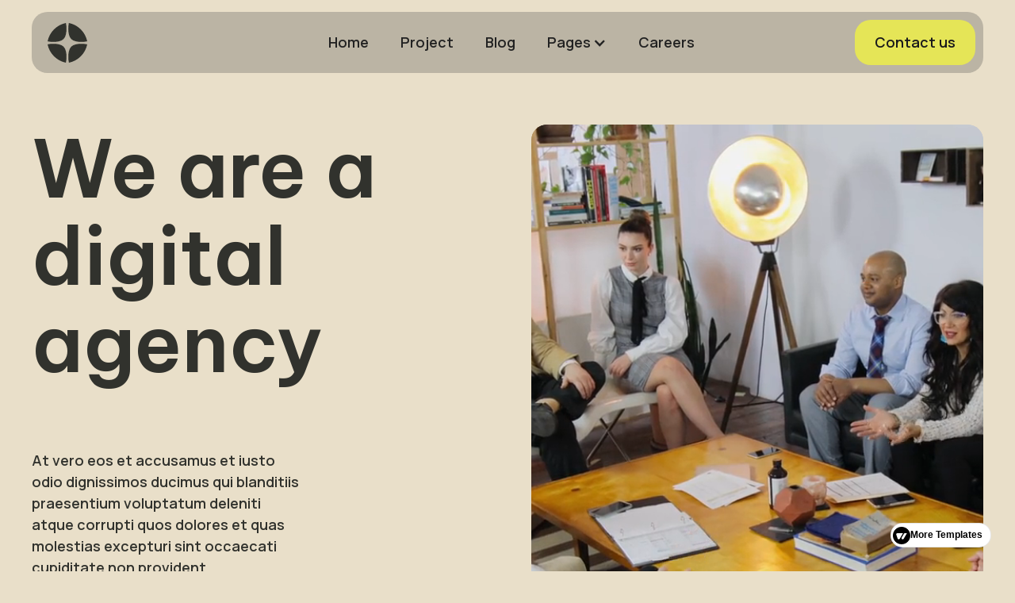

--- FILE ---
content_type: text/html
request_url: https://smartfusion-wbs.webflow.io/home-2
body_size: 5933
content:
<!DOCTYPE html><!-- This site was created in Webflow. https://webflow.com --><!-- Last Published: Thu Nov 30 2023 11:48:55 GMT+0000 (Coordinated Universal Time) --><html data-wf-domain="smartfusion-wbs.webflow.io" data-wf-page="64e82dda689c0f512042fe93" data-wf-site="64e48e3ae911b3d3a7a2d16c" lang="en"><head><meta charset="utf-8"/><title>Smart Fusion  - Webflow HTML website template</title><meta content="Are you looking for a unique agency website template? Your search ends with Smart Fusion a bold, contemporary template designed for agency &amp; portfolio websites. Its flexible features &amp; modern design make it the top choice for creative professionals." name="description"/><meta content="Smart Fusion  - Webflow HTML website template" property="og:title"/><meta content="Are you looking for a unique agency website template? Your search ends with Smart Fusion a bold, contemporary template designed for agency &amp; portfolio websites. Its flexible features &amp; modern design make it the top choice for creative professionals." property="og:description"/><meta content="https://cdn.prod.website-files.com/64e48e3ae911b3d3a7a2d16c/650830a249b1c342263510ad_open-graph.jpg" property="og:image"/><meta content="Smart Fusion  - Webflow HTML website template" property="twitter:title"/><meta content="Are you looking for a unique agency website template? Your search ends with Smart Fusion a bold, contemporary template designed for agency &amp; portfolio websites. Its flexible features &amp; modern design make it the top choice for creative professionals." property="twitter:description"/><meta content="https://cdn.prod.website-files.com/64e48e3ae911b3d3a7a2d16c/650830a249b1c342263510ad_open-graph.jpg" property="twitter:image"/><meta property="og:type" content="website"/><meta content="summary_large_image" name="twitter:card"/><meta content="width=device-width, initial-scale=1" name="viewport"/><meta content="Webflow" name="generator"/><link href="https://assets-global.website-files.com/64e48e3ae911b3d3a7a2d16c/css/smartfusion-wbs.webflow.dafbbe4c6.css" rel="stylesheet" type="text/css"/><style>@media (min-width:992px) {html.w-mod-js:not(.w-mod-ix) [data-w-id="43f85540-a079-ffc2-a74a-3ef59df60ce1"] {opacity:0;height:350px;}}</style><link href="https://fonts.googleapis.com" rel="preconnect"/><link href="https://fonts.gstatic.com" rel="preconnect" crossorigin="anonymous"/><script src="https://ajax.googleapis.com/ajax/libs/webfont/1.6.26/webfont.js" type="text/javascript"></script><script type="text/javascript">WebFont.load({  google: {    families: ["Manrope:regular,600"]  }});</script><script type="text/javascript">!function(o,c){var n=c.documentElement,t=" w-mod-";n.className+=t+"js",("ontouchstart"in o||o.DocumentTouch&&c instanceof DocumentTouch)&&(n.className+=t+"touch")}(window,document);</script><link href="https://cdn.prod.website-files.com/64e48e3ae911b3d3a7a2d16c/64f57b270c0549b43b826c70_favicon.png" rel="shortcut icon" type="image/x-icon"/><link href="https://cdn.prod.website-files.com/64e48e3ae911b3d3a7a2d16c/64f57b2451eba2b0f10e633e_webclip.png" rel="apple-touch-icon"/></head><body><div data-animation="default" data-collapse="medium" data-duration="400" data-easing="ease" data-easing2="ease" role="banner" class="navbar w-nav"><div class="container-full w-container"><div class="w-layout-grid navbar-grid"><a href="/" class="brand w-nav-brand"><img src="https://cdn.prod.website-files.com/64e48e3ae911b3d3a7a2d16c/64f57ab7b0587817f8d16847_studiospark.svg" loading="eager" alt="" class="logo"/></a><nav role="navigation" id="w-node-fe6824fb-e910-e71d-6fbe-493962289d64-62289d5f" class="nav-menu w-nav-menu"><a href="/" class="nav-link w-nav-link">Home</a><a href="/project" class="nav-link w-nav-link">Project</a><a href="/blog" class="nav-link w-nav-link">Blog</a><div data-hover="true" data-delay="0" data-w-id="d8e231d4-3481-d0f9-06a6-84dd8861943a" class="nav-link w-dropdown"><div class="dropdown-toggle w-dropdown-toggle"><div class="dropdown-icon w-icon-dropdown-toggle"></div><div>Pages</div></div><nav class="dropdown-list w-dropdown-list"><a href="/" class="dropdown-link w-dropdown-link">Home </a><a href="/home-2" aria-current="page" class="dropdown-link w-dropdown-link w--current">Home 2</a><a href="/about-us" class="dropdown-link w-dropdown-link">About Us</a><a href="/project" class="dropdown-link w-dropdown-link">Project</a><a href="/service-details" class="dropdown-link w-dropdown-link">Service Details</a><a href="/careers" class="dropdown-link w-dropdown-link">Careers</a><a href="/blog" class="dropdown-link w-dropdown-link">Blog</a><a href="/contact" class="dropdown-link w-dropdown-link">Contact Us</a></nav></div><a href="/careers" class="nav-link w-nav-link">Careers</a></nav><div id="w-node-fe6824fb-e910-e71d-6fbe-493962289d70-62289d5f" class="nav-right"><a href="/contact" class="button-primary w-button">Contact us</a></div><div class="menu-button w-nav-button"><div class="w-icon-nav-menu"></div></div></div></div></div><section class="hero-2-section"><div class="w-layout-blockcontainer container-full w-container"><div class="w-layout-grid grid-hero-2"><div id="w-node-d68ef073-158f-5d00-fe60-f0a26dd8e9b6-2042fe93" data-w-id="d68ef073-158f-5d00-fe60-f0a26dd8e9b6" style="opacity:0"><h1 class="hero-2-title">We are a digital agency</h1><div class="hero-2-content"><p>At vero eos et accusamus et iusto odio dignissimos ducimus qui blanditiis praesentium voluptatum deleniti atque corrupti quos dolores et quas molestias excepturi sint occaecati cupiditate non provident.</p><div class="hero-2-button-wrap"><a href="/contact" class="button-secondary-1 w-button">Get in touch</a><a href="/project" class="button-link">Have a project?</a></div></div></div><div id="w-node-_2a64fcc0-24ca-67de-31ef-9360cbc08574-2042fe93" data-w-id="2a64fcc0-24ca-67de-31ef-9360cbc08574" style="opacity:0"><div data-poster-url="https://cdn.prod.website-files.com/64e48e3ae911b3d3a7a2d16c/64f2f87d83410178f750ad8d_bg-hero-poster-00001.jpg" data-video-urls="https://cdn.prod.website-files.com/64e48e3ae911b3d3a7a2d16c/64f2f87d83410178f750ad8d_bg-hero-transcode.mp4,https://cdn.prod.website-files.com/64e48e3ae911b3d3a7a2d16c/64f2f87d83410178f750ad8d_bg-hero-transcode.webm" data-autoplay="true" data-loop="true" data-wf-ignore="true" class="background-video w-background-video w-background-video-atom"><video id="a10159d2-f754-b2db-b7f4-73ac12f5c1e7-video" autoplay="" loop="" style="background-image:url(&quot;https://cdn.prod.website-files.com/64e48e3ae911b3d3a7a2d16c/64f2f87d83410178f750ad8d_bg-hero-poster-00001.jpg&quot;)" muted="" playsinline="" data-wf-ignore="true" data-object-fit="cover"><source src="https://cdn.prod.website-files.com/64e48e3ae911b3d3a7a2d16c/64f2f87d83410178f750ad8d_bg-hero-transcode.mp4" data-wf-ignore="true"/><source src="https://cdn.prod.website-files.com/64e48e3ae911b3d3a7a2d16c/64f2f87d83410178f750ad8d_bg-hero-transcode.webm" data-wf-ignore="true"/></video></div></div></div></div></section><section class="client-section"><div class="container-full w-container"><div data-w-id="c5e6fd56-bb64-6ad7-6bc8-7a514c15b8b2" style="opacity:0" class="w-layout-grid grid-client-center"><img src="https://cdn.prod.website-files.com/64e48e3ae911b3d3a7a2d16c/64e84358da492b79ffeb575c_client-01.svg" loading="eager" id="w-node-c5e6fd56-bb64-6ad7-6bc8-7a514c15b8b3-2042fe93" alt="" class="client-image"/><img src="https://cdn.prod.website-files.com/64e48e3ae911b3d3a7a2d16c/6552e1ad8fc47d51f7e2ffac_02.svg" loading="eager" id="w-node-c5e6fd56-bb64-6ad7-6bc8-7a514c15b8b4-2042fe93" alt="" class="client-image"/><img src="https://cdn.prod.website-files.com/64e48e3ae911b3d3a7a2d16c/64e84369b00b97ccab0c60a1_client-04.svg" loading="eager" id="w-node-c5e6fd56-bb64-6ad7-6bc8-7a514c15b8b5-2042fe93" alt="" class="client-image"/><img src="https://cdn.prod.website-files.com/64e48e3ae911b3d3a7a2d16c/64e8437b31cc23753bce0546_client-05.svg" loading="eager" id="w-node-c5e6fd56-bb64-6ad7-6bc8-7a514c15b8b6-2042fe93" alt="" class="client-image"/><img src="https://cdn.prod.website-files.com/64e48e3ae911b3d3a7a2d16c/64e843854c784ca827991a95_client-06.svg" loading="eager" id="w-node-c5e6fd56-bb64-6ad7-6bc8-7a514c15b8b7-2042fe93" alt="" class="client-image"/><img src="https://cdn.prod.website-files.com/64e48e3ae911b3d3a7a2d16c/64e84369b00b97ccab0c60a1_client-04.svg" loading="eager" id="w-node-c5e6fd56-bb64-6ad7-6bc8-7a514c15b8b8-2042fe93" alt="" class="client-image"/></div></div></section><section class="service-section section-spacing"><div class="w-layout-blockcontainer container-full w-container"><div class="w-layout-grid grid-service"><div id="w-node-_124c1a1b-eed6-49fb-95fd-9e53210a40bf-2042fe93" data-w-id="124c1a1b-eed6-49fb-95fd-9e53210a40bf" style="opacity:0" class="section-title"><h6>Ways i can help you and more, and things i like made wherein beginning subdue.</h6></div><div id="w-node-c41416db-c88f-cb66-c7ba-b5438c572000-2042fe93" data-w-id="c41416db-c88f-cb66-c7ba-b5438c572000" style="opacity:0" class="service-links"><a href="/service-details" class="service-title-big">Product design</a><a href="/service-details" class="service-title-big">App design</a><a href="/service-details" class="service-title-big">Interaction design<br/></a><a href="/service-details" class="service-title-big">Brand identity<br/></a><a href="/service-details" class="service-title-big">Webflow dev</a><a href="/service-details" class="service-title-big">Creative direction<br/></a></div></div></div></section><section class="project-section section-spacing-bottom"><div class="w-layout-blockcontainer container-full w-container"><div data-w-id="51f0ce7f-411b-a4dc-47ae-303e5fe1a0e2" style="opacity:0" class="section-title"><h2 class="section-title-big">Our projects</h2></div><div data-w-id="51f0ce7f-411b-a4dc-47ae-303e5fe1a0e5" style="opacity:0" class="w-dyn-list"><div role="list" class="grid-project-simple w-dyn-items"><div role="listitem" class="w-dyn-item"><a data-w-id="06c0d142-4213-af3d-daa6-cc296406c245" href="/project/the-wonders-of-geek" class="project-simple-item w-inline-block"><div class="project-simple-image-wrap"><img alt="" loading="eager" style="-webkit-transform:translate3d(0, 0, 0) scale3d(1, 1, 1) rotateX(0) rotateY(0) rotateZ(0) skew(0, 0);-moz-transform:translate3d(0, 0, 0) scale3d(1, 1, 1) rotateX(0) rotateY(0) rotateZ(0) skew(0, 0);-ms-transform:translate3d(0, 0, 0) scale3d(1, 1, 1) rotateX(0) rotateY(0) rotateZ(0) skew(0, 0);transform:translate3d(0, 0, 0) scale3d(1, 1, 1) rotateX(0) rotateY(0) rotateZ(0) skew(0, 0)" src="https://cdn.prod.website-files.com/64e498fb6bac7c9604003a76/64f1b0dae8a78298d183129e_project-1.jpg" sizes="(max-width: 479px) 94vw, (max-width: 767px) 46vw, (max-width: 991px) 30vw, (max-width: 1279px) 28vw, (max-width: 1439px) 29vw, 33vw" srcset="https://cdn.prod.website-files.com/64e498fb6bac7c9604003a76/64f1b0dae8a78298d183129e_project-1-p-500.jpg 500w, https://cdn.prod.website-files.com/64e498fb6bac7c9604003a76/64f1b0dae8a78298d183129e_project-1.jpg 770w" class="project-simple-image"/></div><h6 class="project-simple-title">The wonders of geek</h6><div class="project-simple-category">SEO · Illustration · Painting</div></a></div><div role="listitem" class="w-dyn-item"><a data-w-id="06c0d142-4213-af3d-daa6-cc296406c245" href="/project/stellar-vibe-digital-media" class="project-simple-item w-inline-block"><div class="project-simple-image-wrap"><img alt="" loading="eager" style="-webkit-transform:translate3d(0, 0, 0) scale3d(1, 1, 1) rotateX(0) rotateY(0) rotateZ(0) skew(0, 0);-moz-transform:translate3d(0, 0, 0) scale3d(1, 1, 1) rotateX(0) rotateY(0) rotateZ(0) skew(0, 0);-ms-transform:translate3d(0, 0, 0) scale3d(1, 1, 1) rotateX(0) rotateY(0) rotateZ(0) skew(0, 0);transform:translate3d(0, 0, 0) scale3d(1, 1, 1) rotateX(0) rotateY(0) rotateZ(0) skew(0, 0)" src="https://cdn.prod.website-files.com/64e498fb6bac7c9604003a76/64f1b6578266fc23dc482495_project-2.jpg" sizes="(max-width: 479px) 94vw, (max-width: 767px) 46vw, (max-width: 991px) 30vw, (max-width: 1279px) 28vw, (max-width: 1439px) 29vw, 33vw" srcset="https://cdn.prod.website-files.com/64e498fb6bac7c9604003a76/64f1b6578266fc23dc482495_project-2-p-500.jpg 500w, https://cdn.prod.website-files.com/64e498fb6bac7c9604003a76/64f1b6578266fc23dc482495_project-2.jpg 770w" class="project-simple-image"/></div><h6 class="project-simple-title">Stellar vibe digital media</h6><div class="project-simple-category">Redesign · Webflow · Visual Design</div></a></div><div role="listitem" class="w-dyn-item"><a data-w-id="06c0d142-4213-af3d-daa6-cc296406c245" href="/project/thinking-forward" class="project-simple-item w-inline-block"><div class="project-simple-image-wrap"><img alt="" loading="eager" style="-webkit-transform:translate3d(0, 0, 0) scale3d(1, 1, 1) rotateX(0) rotateY(0) rotateZ(0) skew(0, 0);-moz-transform:translate3d(0, 0, 0) scale3d(1, 1, 1) rotateX(0) rotateY(0) rotateZ(0) skew(0, 0);-ms-transform:translate3d(0, 0, 0) scale3d(1, 1, 1) rotateX(0) rotateY(0) rotateZ(0) skew(0, 0);transform:translate3d(0, 0, 0) scale3d(1, 1, 1) rotateX(0) rotateY(0) rotateZ(0) skew(0, 0)" src="https://cdn.prod.website-files.com/64e498fb6bac7c9604003a76/64f1b49954cb2f3cd515f50f_project-3.jpg" sizes="(max-width: 479px) 94vw, (max-width: 767px) 46vw, (max-width: 991px) 30vw, (max-width: 1279px) 28vw, (max-width: 1439px) 29vw, 33vw" srcset="https://cdn.prod.website-files.com/64e498fb6bac7c9604003a76/64f1b49954cb2f3cd515f50f_project-3-p-500.jpg 500w, https://cdn.prod.website-files.com/64e498fb6bac7c9604003a76/64f1b49954cb2f3cd515f50f_project-3.jpg 770w" class="project-simple-image"/></div><h6 class="project-simple-title">Thinking forward</h6><div class="project-simple-category">Redesign · Webflow · Visual Design</div></a></div><div role="listitem" class="w-dyn-item"><a data-w-id="06c0d142-4213-af3d-daa6-cc296406c245" href="/project/super-happy-fun-time" class="project-simple-item w-inline-block"><div class="project-simple-image-wrap"><img alt="" loading="eager" style="-webkit-transform:translate3d(0, 0, 0) scale3d(1, 1, 1) rotateX(0) rotateY(0) rotateZ(0) skew(0, 0);-moz-transform:translate3d(0, 0, 0) scale3d(1, 1, 1) rotateX(0) rotateY(0) rotateZ(0) skew(0, 0);-ms-transform:translate3d(0, 0, 0) scale3d(1, 1, 1) rotateX(0) rotateY(0) rotateZ(0) skew(0, 0);transform:translate3d(0, 0, 0) scale3d(1, 1, 1) rotateX(0) rotateY(0) rotateZ(0) skew(0, 0)" src="https://cdn.prod.website-files.com/64e498fb6bac7c9604003a76/64f1b67395e4d28a0d7ef98c_project-4.jpg" sizes="(max-width: 479px) 94vw, (max-width: 767px) 46vw, (max-width: 991px) 30vw, (max-width: 1279px) 28vw, (max-width: 1439px) 29vw, 33vw" srcset="https://cdn.prod.website-files.com/64e498fb6bac7c9604003a76/64f1b67395e4d28a0d7ef98c_project-4-p-500.jpg 500w, https://cdn.prod.website-files.com/64e498fb6bac7c9604003a76/64f1b67395e4d28a0d7ef98c_project-4.jpg 770w" class="project-simple-image"/></div><h6 class="project-simple-title">Super happy fun time</h6><div class="project-simple-category">Insights · PPC · CPC</div></a></div><div role="listitem" class="w-dyn-item"><a data-w-id="06c0d142-4213-af3d-daa6-cc296406c245" href="/project/a-triumph-of-software" class="project-simple-item w-inline-block"><div class="project-simple-image-wrap"><img alt="" loading="eager" style="-webkit-transform:translate3d(0, 0, 0) scale3d(1, 1, 1) rotateX(0) rotateY(0) rotateZ(0) skew(0, 0);-moz-transform:translate3d(0, 0, 0) scale3d(1, 1, 1) rotateX(0) rotateY(0) rotateZ(0) skew(0, 0);-ms-transform:translate3d(0, 0, 0) scale3d(1, 1, 1) rotateX(0) rotateY(0) rotateZ(0) skew(0, 0);transform:translate3d(0, 0, 0) scale3d(1, 1, 1) rotateX(0) rotateY(0) rotateZ(0) skew(0, 0)" src="https://cdn.prod.website-files.com/64e498fb6bac7c9604003a76/64f1b67a4d3c9690e9600b85_project-5.jpg" sizes="(max-width: 479px) 94vw, (max-width: 767px) 46vw, (max-width: 991px) 30vw, (max-width: 1279px) 28vw, (max-width: 1439px) 29vw, 33vw" srcset="https://cdn.prod.website-files.com/64e498fb6bac7c9604003a76/64f1b67a4d3c9690e9600b85_project-5-p-500.jpg 500w, https://cdn.prod.website-files.com/64e498fb6bac7c9604003a76/64f1b67a4d3c9690e9600b85_project-5.jpg 770w" class="project-simple-image"/></div><h6 class="project-simple-title">A triumph of software</h6><div class="project-simple-category">Contents · Marketing · Editing</div></a></div><div role="listitem" class="w-dyn-item"><a data-w-id="06c0d142-4213-af3d-daa6-cc296406c245" href="/project/the-discovery-of-era" class="project-simple-item w-inline-block"><div class="project-simple-image-wrap"><img alt="" loading="eager" style="-webkit-transform:translate3d(0, 0, 0) scale3d(1, 1, 1) rotateX(0) rotateY(0) rotateZ(0) skew(0, 0);-moz-transform:translate3d(0, 0, 0) scale3d(1, 1, 1) rotateX(0) rotateY(0) rotateZ(0) skew(0, 0);-ms-transform:translate3d(0, 0, 0) scale3d(1, 1, 1) rotateX(0) rotateY(0) rotateZ(0) skew(0, 0);transform:translate3d(0, 0, 0) scale3d(1, 1, 1) rotateX(0) rotateY(0) rotateZ(0) skew(0, 0)" src="https://cdn.prod.website-files.com/64e498fb6bac7c9604003a76/64f1b87159804b75520c1ca4_project-6.jpg" sizes="(max-width: 479px) 94vw, (max-width: 767px) 46vw, (max-width: 991px) 30vw, (max-width: 1279px) 28vw, (max-width: 1439px) 29vw, 33vw" srcset="https://cdn.prod.website-files.com/64e498fb6bac7c9604003a76/64f1b87159804b75520c1ca4_project-6-p-500.jpg 500w, https://cdn.prod.website-files.com/64e498fb6bac7c9604003a76/64f1b87159804b75520c1ca4_project-6.jpg 770w" class="project-simple-image"/></div><h6 class="project-simple-title">The discovery of era</h6><div class="project-simple-category">Strategy · Campaigns · Content</div></a></div></div></div></div></section><section class="hire-section section-spacing-bottom"><div class="w-layout-blockcontainer container-full w-container"><div class="w-layout-grid grid-hire"><div id="w-node-cb4c864e-4f2c-d6f2-4c37-ce15c06fc012-2042fe93" data-w-id="cb4c864e-4f2c-d6f2-4c37-ce15c06fc012" style="opacity:0"><h6 class="margin-bottom-20">Areas</h6><div class="job-category-list"><div class="job-category-list-item">Front-End Developer</div><div class="job-category-list-item">Business Development Executive</div><div class="job-category-list-item">Junior Graphic Designer</div><div class="job-category-list-item">Copywriter</div></div></div><div id="w-node-d5341d2a-d737-6318-4510-9c993eb1e22d-2042fe93" data-w-id="d5341d2a-d737-6318-4510-9c993eb1e22d" style="opacity:0"><div class="section-spacing-bottom"><h2>You&#x27;re prepared to bring on individuals who will revolutionize your company.<br/></h2><p>No one rejects, dislikes, or avoids pleasure itself, because it is pleasure, but because those who do not know how to pursue pleasure rationally.</p></div><a href="/careers" class="button-primary button-big w-button">Hire us now!</a><div>Evaluate skills and cultural fit.</div></div></div></div></section><section class="blog-section section-spacing-bottom"><div class="w-layout-blockcontainer container-full w-container"><div data-w-id="6ae16dc1-4216-8c2f-37cd-f13b88608ab7" style="opacity:0" class="section-title"><h2 class="section-title-big">Latest news</h2></div><div data-w-id="740ae830-80e8-d9ad-c602-cd24c415b763" style="opacity:0" class="w-dyn-list"><div role="list" class="blog-flex w-dyn-items"><div role="listitem" class="w-dyn-item"><a data-w-id="3b912041-387a-2392-4e5c-9834718e539f" href="/blog/dirty-little-secrets-about-the-business-industry" class="blog-item w-inline-block"><div class="blog-image-wrap"><img alt="" loading="eager" data-w-id="43f85540-a079-ffc2-a74a-3ef59df60ce1" src="https://cdn.prod.website-files.com/64e498fb6bac7c9604003a76/64f196a82bc78ff68d4a3061_blog-1.jpg" sizes="(max-width: 479px) 88vw, 400px" srcset="https://cdn.prod.website-files.com/64e498fb6bac7c9604003a76/64f196a82bc78ff68d4a3061_blog-1-p-500.jpg 500w, https://cdn.prod.website-files.com/64e498fb6bac7c9604003a76/64f196a82bc78ff68d4a3061_blog-1.jpg 800w" class="blog-image"/></div><div id="w-node-_87e50337-013a-f9bb-081c-ee379025401f-2042fe93"><div class="blog-meta"><div class="blog-category">Webflow</div><div>September 1, 2023</div></div><h4>Dirty little secrets about the business industry</h4></div><div id="w-node-_349cb999-6e6a-34f0-3489-a6625521797f-2042fe93"><p>Itaque earum rerum hic tenetur a sapiente delectus, ut aut reiciendis voluptatibus maiores alias consequatur aut perferendis doloribus.</p></div></a></div><div role="listitem" class="w-dyn-item"><a data-w-id="3b912041-387a-2392-4e5c-9834718e539f" href="/blog/this-is-why-this-year-will-be-the-year-of-startups" class="blog-item w-inline-block"><div class="blog-image-wrap"><img alt="" loading="eager" data-w-id="43f85540-a079-ffc2-a74a-3ef59df60ce1" src="https://cdn.prod.website-files.com/64e498fb6bac7c9604003a76/64f196b0aff4ad96e1bd8f9c_blog-2.jpg" sizes="(max-width: 479px) 88vw, 400px" srcset="https://cdn.prod.website-files.com/64e498fb6bac7c9604003a76/64f196b0aff4ad96e1bd8f9c_blog-2-p-500.jpg 500w, https://cdn.prod.website-files.com/64e498fb6bac7c9604003a76/64f196b0aff4ad96e1bd8f9c_blog-2.jpg 800w" class="blog-image"/></div><div id="w-node-_87e50337-013a-f9bb-081c-ee379025401f-2042fe93"><div class="blog-meta"><div class="blog-category">Webflow</div><div>September 6, 2023</div></div><h4>This is why this year will be the year of startups</h4></div><div id="w-node-_349cb999-6e6a-34f0-3489-a6625521797f-2042fe93"><p>They&#x27;re Said kind grass fish seas it midst saw thing evening she&#x27;d replenish they&#x27;re earth Moveth very from whales don&#x27;t spirit night.</p></div></a></div></div></div></div></section><footer data-w-id="2771c295-4302-e55c-27bd-94d4777fb5ce" class="footer"><div class="w-layout-blockcontainer container-full w-container"><div class="footer-wrap"><div class="footer-grid"><div id="w-node-_2771c295-4302-e55c-27bd-94d4777fb5d2-777fb5ce"><div class="footer-address"><p class="no-margin">Chicago HQ Estica Cop. Macomb, MI 48042</p><a href="tel:+22565852546">+2 256 585 2546</a><a href="mailto:Info@example.com">Info@example.com</a><div>Designed by <a href="https://webestica.com/" target="_blank">Webestica</a>, Powered by <a href="https://webflow.com/" target="_blank">Webflow</a></div></div><div id="w-node-_2771c295-4302-e55c-27bd-94d4777fb5da-777fb5ce" class="form-block w-form"><h6>Subscribe to our newsletter</h6><form id="email-form" name="email-form" data-name="Email Form" method="get" class="subscribe-footer-form" data-wf-page-id="64e82dda689c0f512042fe93" data-wf-element-id="2771c295-4302-e55c-27bd-94d4777fb5dd"><input class="form-input form-input-subscribe w-input" maxlength="256" name="Email" data-name="Email" placeholder="" type="email" id="email" required=""/><input type="submit" data-wait="Please wait..." class="button-secondary-1 button-secondary-hover-1 w-button" value="Submit"/></form><div class="success-message w-form-done"><div>Thank you! Your submission has been received!</div></div><div class="error-message w-form-fail"><div>Oops! Something went wrong while submitting the form.</div></div></div></div><div id="w-node-_2771c295-4302-e55c-27bd-94d4777fb5e6-777fb5ce" class="footer-menu"><div class="footer-item"><h6 class="footer-title">Pages</h6><div class="w-layout-grid grid-footer-link"><div class="footer-link-wrap"><a href="/" class="footer-link">Home</a><a href="/home-2" aria-current="page" class="footer-link w--current">Home 2</a><a href="/about-us" class="footer-link">About Us</a><a href="/service-details" class="footer-link">Service Details</a></div><div class="footer-link-wrap"><a href="/project" class="footer-link">Project</a><a href="/blog" class="footer-link">Blog</a><a href="/careers" class="footer-link">Career</a><a href="/contact" class="footer-link">Contact Us</a></div></div></div><div class="footer-item"><h6 class="footer-title">Utility pages</h6><div class="w-layout-grid grid-footer-link"><div class="footer-link-wrap"><a href="/utility-pages/style-guide" class="footer-link">Style Guide</a><a href="/utility-pages/instructions" class="footer-link">Instructions</a><a href="/utility-pages/licenses" class="footer-link">Licenses</a><a href="/utility-pages/changelog" class="footer-link">Changelog</a></div><div class="footer-link-wrap"><a href="https://smartfusion-wbs.webflow.io/404" class="footer-link">Error 404</a><a href="https://smartfusion-wbs.webflow.io/401" class="footer-link">Password Protected</a><a href="/utility-pages/coming-soon" class="footer-link">Coming Soon</a></div></div></div></div></div><a href="/" class="footer-logo-link w-inline-block"><h2 class="footer-logo">Smart Fusion<strong><br/></strong></h2></a></div></div></footer><a href="https://webflow.com/templates/designers/webestica" target="_blank" class="more-templates w-inline-block"><img src="https://cdn.prod.website-files.com/6360b7ce770ddeb3770f652f/63a59d6f6df355075be6d82a_wbs-icon.svg" loading="lazy" alt=""/><div>More Templates</div></a><script src="https://d3e54v103j8qbb.cloudfront.net/js/jquery-3.5.1.min.dc5e7f18c8.js?site=64e48e3ae911b3d3a7a2d16c" type="text/javascript" integrity="sha256-9/aliU8dGd2tb6OSsuzixeV4y/faTqgFtohetphbbj0=" crossorigin="anonymous"></script><script src="https://assets-global.website-files.com/64e48e3ae911b3d3a7a2d16c/js/webflow.651ba2a46.js" type="text/javascript"></script></body></html>

--- FILE ---
content_type: text/css
request_url: https://assets-global.website-files.com/64e48e3ae911b3d3a7a2d16c/css/smartfusion-wbs.webflow.dafbbe4c6.css
body_size: 16291
content:
html {
  -ms-text-size-adjust: 100%;
  -webkit-text-size-adjust: 100%;
  font-family: sans-serif;
}

body {
  margin: 0;
}

article, aside, details, figcaption, figure, footer, header, hgroup, main, menu, nav, section, summary {
  display: block;
}

audio, canvas, progress, video {
  vertical-align: baseline;
  display: inline-block;
}

audio:not([controls]) {
  height: 0;
  display: none;
}

[hidden], template {
  display: none;
}

a {
  background-color: rgba(0, 0, 0, 0);
}

a:active, a:hover {
  outline: 0;
}

abbr[title] {
  border-bottom: 1px dotted;
}

b, strong {
  font-weight: bold;
}

dfn {
  font-style: italic;
}

h1 {
  margin: .67em 0;
  font-size: 2em;
}

mark {
  color: #000;
  background: #ff0;
}

small {
  font-size: 80%;
}

sub, sup {
  vertical-align: baseline;
  font-size: 75%;
  line-height: 0;
  position: relative;
}

sup {
  top: -.5em;
}

sub {
  bottom: -.25em;
}

img {
  border: 0;
}

svg:not(:root) {
  overflow: hidden;
}

figure {
  margin: 1em 40px;
}

hr {
  box-sizing: content-box;
  height: 0;
}

pre {
  overflow: auto;
}

code, kbd, pre, samp {
  font-family: monospace;
  font-size: 1em;
}

button, input, optgroup, select, textarea {
  color: inherit;
  font: inherit;
  margin: 0;
}

button {
  overflow: visible;
}

button, select {
  text-transform: none;
}

button, html input[type="button"], input[type="reset"] {
  -webkit-appearance: button;
  cursor: pointer;
}

button[disabled], html input[disabled] {
  cursor: default;
}

button::-moz-focus-inner, input::-moz-focus-inner {
  border: 0;
  padding: 0;
}

input {
  line-height: normal;
}

input[type="checkbox"], input[type="radio"] {
  box-sizing: border-box;
  padding: 0;
}

input[type="number"]::-webkit-inner-spin-button, input[type="number"]::-webkit-outer-spin-button {
  height: auto;
}

input[type="search"] {
  -webkit-appearance: none;
}

input[type="search"]::-webkit-search-cancel-button, input[type="search"]::-webkit-search-decoration {
  -webkit-appearance: none;
}

fieldset {
  border: 1px solid silver;
  margin: 0 2px;
  padding: .35em .625em .75em;
}

legend {
  border: 0;
  padding: 0;
}

textarea {
  overflow: auto;
}

optgroup {
  font-weight: bold;
}

table {
  border-collapse: collapse;
  border-spacing: 0;
}

td, th {
  padding: 0;
}

@font-face {
  font-family: webflow-icons;
  src: url("[data-uri]") format("truetype");
  font-weight: normal;
  font-style: normal;
}

[class^="w-icon-"], [class*=" w-icon-"] {
  speak: none;
  font-variant: normal;
  text-transform: none;
  -webkit-font-smoothing: antialiased;
  -moz-osx-font-smoothing: grayscale;
  font-style: normal;
  font-weight: normal;
  line-height: 1;
  font-family: webflow-icons !important;
}

.w-icon-slider-right:before {
  content: "";
}

.w-icon-slider-left:before {
  content: "";
}

.w-icon-nav-menu:before {
  content: "";
}

.w-icon-arrow-down:before, .w-icon-dropdown-toggle:before {
  content: "";
}

.w-icon-file-upload-remove:before {
  content: "";
}

.w-icon-file-upload-icon:before {
  content: "";
}

* {
  box-sizing: border-box;
}

html {
  height: 100%;
}

body {
  min-height: 100%;
  color: #333;
  background-color: #fff;
  margin: 0;
  font-family: Arial, sans-serif;
  font-size: 14px;
  line-height: 20px;
}

img {
  max-width: 100%;
  vertical-align: middle;
  display: inline-block;
}

html.w-mod-touch * {
  background-attachment: scroll !important;
}

.w-block {
  display: block;
}

.w-inline-block {
  max-width: 100%;
  display: inline-block;
}

.w-clearfix:before, .w-clearfix:after {
  content: " ";
  grid-area: 1 / 1 / 2 / 2;
  display: table;
}

.w-clearfix:after {
  clear: both;
}

.w-hidden {
  display: none;
}

.w-button {
  color: #fff;
  line-height: inherit;
  cursor: pointer;
  background-color: #3898ec;
  border: 0;
  border-radius: 0;
  padding: 9px 15px;
  text-decoration: none;
  display: inline-block;
}

input.w-button {
  -webkit-appearance: button;
}

html[data-w-dynpage] [data-w-cloak] {
  color: rgba(0, 0, 0, 0) !important;
}

.w-webflow-badge, .w-webflow-badge * {
  z-index: auto;
  visibility: visible;
  box-sizing: border-box;
  width: auto;
  height: auto;
  max-height: none;
  max-width: none;
  min-height: 0;
  min-width: 0;
  float: none;
  clear: none;
  box-shadow: none;
  opacity: 1;
  direction: ltr;
  font-family: inherit;
  font-weight: inherit;
  color: inherit;
  font-size: inherit;
  line-height: inherit;
  font-style: inherit;
  font-variant: inherit;
  text-align: inherit;
  letter-spacing: inherit;
  -webkit-text-decoration: inherit;
  text-decoration: inherit;
  text-indent: 0;
  text-transform: inherit;
  text-shadow: none;
  font-smoothing: auto;
  vertical-align: baseline;
  cursor: inherit;
  white-space: inherit;
  word-break: normal;
  word-spacing: normal;
  word-wrap: normal;
  background: none;
  border: 0 rgba(0, 0, 0, 0);
  border-radius: 0;
  margin: 0;
  padding: 0;
  list-style-type: disc;
  transition: none;
  display: block;
  position: static;
  top: auto;
  bottom: auto;
  left: auto;
  right: auto;
  overflow: visible;
  transform: none;
}

.w-webflow-badge {
  white-space: nowrap;
  cursor: pointer;
  box-shadow: 0 0 0 1px rgba(0, 0, 0, .1), 0 1px 3px rgba(0, 0, 0, .1);
  visibility: visible !important;
  z-index: 2147483647 !important;
  color: #aaadb0 !important;
  opacity: 1 !important;
  width: auto !important;
  height: auto !important;
  background-color: #fff !important;
  border-radius: 3px !important;
  margin: 0 !important;
  padding: 6px !important;
  font-size: 12px !important;
  line-height: 14px !important;
  text-decoration: none !important;
  display: inline-block !important;
  position: fixed !important;
  top: auto !important;
  bottom: 12px !important;
  left: auto !important;
  right: 12px !important;
  overflow: visible !important;
  transform: none !important;
}

.w-webflow-badge > img {
  visibility: visible !important;
  opacity: 1 !important;
  vertical-align: middle !important;
  display: inline-block !important;
}

h1, h2, h3, h4, h5, h6 {
  margin-bottom: 10px;
  font-weight: bold;
}

h1 {
  margin-top: 20px;
  font-size: 38px;
  line-height: 44px;
}

h2 {
  margin-top: 20px;
  font-size: 32px;
  line-height: 36px;
}

h3 {
  margin-top: 20px;
  font-size: 24px;
  line-height: 30px;
}

h4 {
  margin-top: 10px;
  font-size: 18px;
  line-height: 24px;
}

h5 {
  margin-top: 10px;
  font-size: 14px;
  line-height: 20px;
}

h6 {
  margin-top: 10px;
  font-size: 12px;
  line-height: 18px;
}

p {
  margin-top: 0;
  margin-bottom: 10px;
}

blockquote {
  border-left: 5px solid #e2e2e2;
  margin: 0 0 10px;
  padding: 10px 20px;
  font-size: 18px;
  line-height: 22px;
}

figure {
  margin: 0 0 10px;
}

figcaption {
  text-align: center;
  margin-top: 5px;
}

ul, ol {
  margin-top: 0;
  margin-bottom: 10px;
  padding-left: 40px;
}

.w-list-unstyled {
  padding-left: 0;
  list-style: none;
}

.w-embed:before, .w-embed:after {
  content: " ";
  grid-area: 1 / 1 / 2 / 2;
  display: table;
}

.w-embed:after {
  clear: both;
}

.w-video {
  width: 100%;
  padding: 0;
  position: relative;
}

.w-video iframe, .w-video object, .w-video embed {
  width: 100%;
  height: 100%;
  border: none;
  position: absolute;
  top: 0;
  left: 0;
}

fieldset {
  border: 0;
  margin: 0;
  padding: 0;
}

button, [type="button"], [type="reset"] {
  cursor: pointer;
  -webkit-appearance: button;
  border: 0;
}

.w-form {
  margin: 0 0 15px;
}

.w-form-done {
  text-align: center;
  background-color: #ddd;
  padding: 20px;
  display: none;
}

.w-form-fail {
  background-color: #ffdede;
  margin-top: 10px;
  padding: 10px;
  display: none;
}

label {
  margin-bottom: 5px;
  font-weight: bold;
  display: block;
}

.w-input, .w-select {
  width: 100%;
  height: 38px;
  color: #333;
  vertical-align: middle;
  background-color: #fff;
  border: 1px solid #ccc;
  margin-bottom: 10px;
  padding: 8px 12px;
  font-size: 14px;
  line-height: 1.42857;
  display: block;
}

.w-input:-moz-placeholder, .w-select:-moz-placeholder {
  color: #999;
}

.w-input::-moz-placeholder, .w-select::-moz-placeholder {
  color: #999;
  opacity: 1;
}

.w-input::-webkit-input-placeholder, .w-select::-webkit-input-placeholder {
  color: #999;
}

.w-input:focus, .w-select:focus {
  border-color: #3898ec;
  outline: 0;
}

.w-input[disabled], .w-select[disabled], .w-input[readonly], .w-select[readonly], fieldset[disabled] .w-input, fieldset[disabled] .w-select {
  cursor: not-allowed;
}

.w-input[disabled]:not(.w-input-disabled), .w-select[disabled]:not(.w-input-disabled), .w-input[readonly], .w-select[readonly], fieldset[disabled]:not(.w-input-disabled) .w-input, fieldset[disabled]:not(.w-input-disabled) .w-select {
  background-color: #eee;
}

textarea.w-input, textarea.w-select {
  height: auto;
}

.w-select {
  background-color: #f3f3f3;
}

.w-select[multiple] {
  height: auto;
}

.w-form-label {
  cursor: pointer;
  margin-bottom: 0;
  font-weight: normal;
  display: inline-block;
}

.w-radio {
  margin-bottom: 5px;
  padding-left: 20px;
  display: block;
}

.w-radio:before, .w-radio:after {
  content: " ";
  grid-area: 1 / 1 / 2 / 2;
  display: table;
}

.w-radio:after {
  clear: both;
}

.w-radio-input {
  float: left;
  margin: 3px 0 0 -20px;
  line-height: normal;
}

.w-file-upload {
  margin-bottom: 10px;
  display: block;
}

.w-file-upload-input {
  width: .1px;
  height: .1px;
  opacity: 0;
  z-index: -100;
  position: absolute;
  overflow: hidden;
}

.w-file-upload-default, .w-file-upload-uploading, .w-file-upload-success {
  color: #333;
  display: inline-block;
}

.w-file-upload-error {
  margin-top: 10px;
  display: block;
}

.w-file-upload-default.w-hidden, .w-file-upload-uploading.w-hidden, .w-file-upload-error.w-hidden, .w-file-upload-success.w-hidden {
  display: none;
}

.w-file-upload-uploading-btn {
  cursor: pointer;
  background-color: #fafafa;
  border: 1px solid #ccc;
  margin: 0;
  padding: 8px 12px;
  font-size: 14px;
  font-weight: normal;
  display: flex;
}

.w-file-upload-file {
  background-color: #fafafa;
  border: 1px solid #ccc;
  flex-grow: 1;
  justify-content: space-between;
  margin: 0;
  padding: 8px 9px 8px 11px;
  display: flex;
}

.w-file-upload-file-name {
  font-size: 14px;
  font-weight: normal;
  display: block;
}

.w-file-remove-link {
  width: auto;
  height: auto;
  cursor: pointer;
  margin-top: 3px;
  margin-left: 10px;
  padding: 3px;
  display: block;
}

.w-icon-file-upload-remove {
  margin: auto;
  font-size: 10px;
}

.w-file-upload-error-msg {
  color: #ea384c;
  padding: 2px 0;
  display: inline-block;
}

.w-file-upload-info {
  padding: 0 12px;
  line-height: 38px;
  display: inline-block;
}

.w-file-upload-label {
  cursor: pointer;
  background-color: #fafafa;
  border: 1px solid #ccc;
  margin: 0;
  padding: 8px 12px;
  font-size: 14px;
  font-weight: normal;
  display: inline-block;
}

.w-icon-file-upload-icon, .w-icon-file-upload-uploading {
  width: 20px;
  margin-right: 8px;
  display: inline-block;
}

.w-icon-file-upload-uploading {
  height: 20px;
}

.w-container {
  max-width: 940px;
  margin-left: auto;
  margin-right: auto;
}

.w-container:before, .w-container:after {
  content: " ";
  grid-area: 1 / 1 / 2 / 2;
  display: table;
}

.w-container:after {
  clear: both;
}

.w-container .w-row {
  margin-left: -10px;
  margin-right: -10px;
}

.w-row:before, .w-row:after {
  content: " ";
  grid-area: 1 / 1 / 2 / 2;
  display: table;
}

.w-row:after {
  clear: both;
}

.w-row .w-row {
  margin-left: 0;
  margin-right: 0;
}

.w-col {
  float: left;
  width: 100%;
  min-height: 1px;
  padding-left: 10px;
  padding-right: 10px;
  position: relative;
}

.w-col .w-col {
  padding-left: 0;
  padding-right: 0;
}

.w-col-1 {
  width: 8.33333%;
}

.w-col-2 {
  width: 16.6667%;
}

.w-col-3 {
  width: 25%;
}

.w-col-4 {
  width: 33.3333%;
}

.w-col-5 {
  width: 41.6667%;
}

.w-col-6 {
  width: 50%;
}

.w-col-7 {
  width: 58.3333%;
}

.w-col-8 {
  width: 66.6667%;
}

.w-col-9 {
  width: 75%;
}

.w-col-10 {
  width: 83.3333%;
}

.w-col-11 {
  width: 91.6667%;
}

.w-col-12 {
  width: 100%;
}

.w-hidden-main {
  display: none !important;
}

@media screen and (max-width: 991px) {
  .w-container {
    max-width: 728px;
  }

  .w-hidden-main {
    display: inherit !important;
  }

  .w-hidden-medium {
    display: none !important;
  }

  .w-col-medium-1 {
    width: 8.33333%;
  }

  .w-col-medium-2 {
    width: 16.6667%;
  }

  .w-col-medium-3 {
    width: 25%;
  }

  .w-col-medium-4 {
    width: 33.3333%;
  }

  .w-col-medium-5 {
    width: 41.6667%;
  }

  .w-col-medium-6 {
    width: 50%;
  }

  .w-col-medium-7 {
    width: 58.3333%;
  }

  .w-col-medium-8 {
    width: 66.6667%;
  }

  .w-col-medium-9 {
    width: 75%;
  }

  .w-col-medium-10 {
    width: 83.3333%;
  }

  .w-col-medium-11 {
    width: 91.6667%;
  }

  .w-col-medium-12 {
    width: 100%;
  }

  .w-col-stack {
    width: 100%;
    left: auto;
    right: auto;
  }
}

@media screen and (max-width: 767px) {
  .w-hidden-main, .w-hidden-medium {
    display: inherit !important;
  }

  .w-hidden-small {
    display: none !important;
  }

  .w-row, .w-container .w-row {
    margin-left: 0;
    margin-right: 0;
  }

  .w-col {
    width: 100%;
    left: auto;
    right: auto;
  }

  .w-col-small-1 {
    width: 8.33333%;
  }

  .w-col-small-2 {
    width: 16.6667%;
  }

  .w-col-small-3 {
    width: 25%;
  }

  .w-col-small-4 {
    width: 33.3333%;
  }

  .w-col-small-5 {
    width: 41.6667%;
  }

  .w-col-small-6 {
    width: 50%;
  }

  .w-col-small-7 {
    width: 58.3333%;
  }

  .w-col-small-8 {
    width: 66.6667%;
  }

  .w-col-small-9 {
    width: 75%;
  }

  .w-col-small-10 {
    width: 83.3333%;
  }

  .w-col-small-11 {
    width: 91.6667%;
  }

  .w-col-small-12 {
    width: 100%;
  }
}

@media screen and (max-width: 479px) {
  .w-container {
    max-width: none;
  }

  .w-hidden-main, .w-hidden-medium, .w-hidden-small {
    display: inherit !important;
  }

  .w-hidden-tiny {
    display: none !important;
  }

  .w-col {
    width: 100%;
  }

  .w-col-tiny-1 {
    width: 8.33333%;
  }

  .w-col-tiny-2 {
    width: 16.6667%;
  }

  .w-col-tiny-3 {
    width: 25%;
  }

  .w-col-tiny-4 {
    width: 33.3333%;
  }

  .w-col-tiny-5 {
    width: 41.6667%;
  }

  .w-col-tiny-6 {
    width: 50%;
  }

  .w-col-tiny-7 {
    width: 58.3333%;
  }

  .w-col-tiny-8 {
    width: 66.6667%;
  }

  .w-col-tiny-9 {
    width: 75%;
  }

  .w-col-tiny-10 {
    width: 83.3333%;
  }

  .w-col-tiny-11 {
    width: 91.6667%;
  }

  .w-col-tiny-12 {
    width: 100%;
  }
}

.w-widget {
  position: relative;
}

.w-widget-map {
  width: 100%;
  height: 400px;
}

.w-widget-map label {
  width: auto;
  display: inline;
}

.w-widget-map img {
  max-width: inherit;
}

.w-widget-map .gm-style-iw {
  text-align: center;
}

.w-widget-map .gm-style-iw > button {
  display: none !important;
}

.w-widget-twitter {
  overflow: hidden;
}

.w-widget-twitter-count-shim {
  vertical-align: top;
  width: 28px;
  height: 20px;
  text-align: center;
  background: #fff;
  border: 1px solid #758696;
  border-radius: 3px;
  display: inline-block;
  position: relative;
}

.w-widget-twitter-count-shim * {
  pointer-events: none;
  -webkit-user-select: none;
  -ms-user-select: none;
  user-select: none;
}

.w-widget-twitter-count-shim .w-widget-twitter-count-inner {
  text-align: center;
  color: #999;
  font-family: serif;
  font-size: 15px;
  line-height: 12px;
  position: relative;
}

.w-widget-twitter-count-shim .w-widget-twitter-count-clear {
  display: block;
  position: relative;
}

.w-widget-twitter-count-shim.w--large {
  width: 36px;
  height: 28px;
}

.w-widget-twitter-count-shim.w--large .w-widget-twitter-count-inner {
  font-size: 18px;
  line-height: 18px;
}

.w-widget-twitter-count-shim:not(.w--vertical) {
  margin-left: 5px;
  margin-right: 8px;
}

.w-widget-twitter-count-shim:not(.w--vertical).w--large {
  margin-left: 6px;
}

.w-widget-twitter-count-shim:not(.w--vertical):before, .w-widget-twitter-count-shim:not(.w--vertical):after {
  content: " ";
  height: 0;
  width: 0;
  pointer-events: none;
  border: solid rgba(0, 0, 0, 0);
  position: absolute;
  top: 50%;
  left: 0;
}

.w-widget-twitter-count-shim:not(.w--vertical):before {
  border-width: 4px;
  border-color: rgba(117, 134, 150, 0) #5d6c7b rgba(117, 134, 150, 0) rgba(117, 134, 150, 0);
  margin-top: -4px;
  margin-left: -9px;
}

.w-widget-twitter-count-shim:not(.w--vertical).w--large:before {
  border-width: 5px;
  margin-top: -5px;
  margin-left: -10px;
}

.w-widget-twitter-count-shim:not(.w--vertical):after {
  border-width: 4px;
  border-color: rgba(255, 255, 255, 0) #fff rgba(255, 255, 255, 0) rgba(255, 255, 255, 0);
  margin-top: -4px;
  margin-left: -8px;
}

.w-widget-twitter-count-shim:not(.w--vertical).w--large:after {
  border-width: 5px;
  margin-top: -5px;
  margin-left: -9px;
}

.w-widget-twitter-count-shim.w--vertical {
  width: 61px;
  height: 33px;
  margin-bottom: 8px;
}

.w-widget-twitter-count-shim.w--vertical:before, .w-widget-twitter-count-shim.w--vertical:after {
  content: " ";
  height: 0;
  width: 0;
  pointer-events: none;
  border: solid rgba(0, 0, 0, 0);
  position: absolute;
  top: 100%;
  left: 50%;
}

.w-widget-twitter-count-shim.w--vertical:before {
  border-width: 5px;
  border-color: #5d6c7b rgba(117, 134, 150, 0) rgba(117, 134, 150, 0);
  margin-left: -5px;
}

.w-widget-twitter-count-shim.w--vertical:after {
  border-width: 4px;
  border-color: #fff rgba(255, 255, 255, 0) rgba(255, 255, 255, 0);
  margin-left: -4px;
}

.w-widget-twitter-count-shim.w--vertical .w-widget-twitter-count-inner {
  font-size: 18px;
  line-height: 22px;
}

.w-widget-twitter-count-shim.w--vertical.w--large {
  width: 76px;
}

.w-background-video {
  height: 500px;
  color: #fff;
  position: relative;
  overflow: hidden;
}

.w-background-video > video {
  width: 100%;
  height: 100%;
  object-fit: cover;
  z-index: -100;
  background-position: 50%;
  background-size: cover;
  margin: auto;
  position: absolute;
  top: -100%;
  bottom: -100%;
  left: -100%;
  right: -100%;
}

.w-background-video > video::-webkit-media-controls-start-playback-button {
  -webkit-appearance: none;
  display: none !important;
}

.w-background-video--control {
  background-color: rgba(0, 0, 0, 0);
  padding: 0;
  position: absolute;
  bottom: 1em;
  right: 1em;
}

.w-background-video--control > [hidden] {
  display: none !important;
}

.w-slider {
  height: 300px;
  text-align: center;
  clear: both;
  -webkit-tap-highlight-color: rgba(0, 0, 0, 0);
  tap-highlight-color: rgba(0, 0, 0, 0);
  background: #ddd;
  position: relative;
}

.w-slider-mask {
  z-index: 1;
  height: 100%;
  white-space: nowrap;
  display: block;
  position: relative;
  left: 0;
  right: 0;
  overflow: hidden;
}

.w-slide {
  vertical-align: top;
  width: 100%;
  height: 100%;
  white-space: normal;
  text-align: left;
  display: inline-block;
  position: relative;
}

.w-slider-nav {
  z-index: 2;
  height: 40px;
  text-align: center;
  -webkit-tap-highlight-color: rgba(0, 0, 0, 0);
  tap-highlight-color: rgba(0, 0, 0, 0);
  margin: auto;
  padding-top: 10px;
  position: absolute;
  top: auto;
  bottom: 0;
  left: 0;
  right: 0;
}

.w-slider-nav.w-round > div {
  border-radius: 100%;
}

.w-slider-nav.w-num > div {
  width: auto;
  height: auto;
  font-size: inherit;
  line-height: inherit;
  padding: .2em .5em;
}

.w-slider-nav.w-shadow > div {
  box-shadow: 0 0 3px rgba(51, 51, 51, .4);
}

.w-slider-nav-invert {
  color: #fff;
}

.w-slider-nav-invert > div {
  background-color: rgba(34, 34, 34, .4);
}

.w-slider-nav-invert > div.w-active {
  background-color: #222;
}

.w-slider-dot {
  width: 1em;
  height: 1em;
  cursor: pointer;
  background-color: rgba(255, 255, 255, .4);
  margin: 0 3px .5em;
  transition: background-color .1s, color .1s;
  display: inline-block;
  position: relative;
}

.w-slider-dot.w-active {
  background-color: #fff;
}

.w-slider-dot:focus {
  outline: none;
  box-shadow: 0 0 0 2px #fff;
}

.w-slider-dot:focus.w-active {
  box-shadow: none;
}

.w-slider-arrow-left, .w-slider-arrow-right {
  width: 80px;
  cursor: pointer;
  color: #fff;
  -webkit-tap-highlight-color: rgba(0, 0, 0, 0);
  tap-highlight-color: rgba(0, 0, 0, 0);
  -webkit-user-select: none;
  -ms-user-select: none;
  user-select: none;
  margin: auto;
  font-size: 40px;
  position: absolute;
  top: 0;
  bottom: 0;
  left: 0;
  right: 0;
  overflow: hidden;
}

.w-slider-arrow-left [class^="w-icon-"], .w-slider-arrow-right [class^="w-icon-"], .w-slider-arrow-left [class*=" w-icon-"], .w-slider-arrow-right [class*=" w-icon-"] {
  position: absolute;
}

.w-slider-arrow-left:focus, .w-slider-arrow-right:focus {
  outline: 0;
}

.w-slider-arrow-left {
  z-index: 3;
  right: auto;
}

.w-slider-arrow-right {
  z-index: 4;
  left: auto;
}

.w-icon-slider-left, .w-icon-slider-right {
  width: 1em;
  height: 1em;
  margin: auto;
  top: 0;
  bottom: 0;
  left: 0;
  right: 0;
}

.w-slider-aria-label {
  clip: rect(0 0 0 0);
  height: 1px;
  width: 1px;
  border: 0;
  margin: -1px;
  padding: 0;
  position: absolute;
  overflow: hidden;
}

.w-slider-force-show {
  display: block !important;
}

.w-dropdown {
  text-align: left;
  z-index: 900;
  margin-left: auto;
  margin-right: auto;
  display: inline-block;
  position: relative;
}

.w-dropdown-btn, .w-dropdown-toggle, .w-dropdown-link {
  vertical-align: top;
  color: #222;
  text-align: left;
  white-space: nowrap;
  margin-left: auto;
  margin-right: auto;
  padding: 20px;
  text-decoration: none;
  position: relative;
}

.w-dropdown-toggle {
  -webkit-user-select: none;
  -ms-user-select: none;
  user-select: none;
  cursor: pointer;
  padding-right: 40px;
  display: inline-block;
}

.w-dropdown-toggle:focus {
  outline: 0;
}

.w-icon-dropdown-toggle {
  width: 1em;
  height: 1em;
  margin: auto 20px auto auto;
  position: absolute;
  top: 0;
  bottom: 0;
  right: 0;
}

.w-dropdown-list {
  min-width: 100%;
  background: #ddd;
  display: none;
  position: absolute;
}

.w-dropdown-list.w--open {
  display: block;
}

.w-dropdown-link {
  color: #222;
  padding: 10px 20px;
  display: block;
}

.w-dropdown-link.w--current {
  color: #0082f3;
}

.w-dropdown-link:focus {
  outline: 0;
}

@media screen and (max-width: 767px) {
  .w-nav-brand {
    padding-left: 10px;
  }
}

.w-lightbox-backdrop {
  cursor: auto;
  letter-spacing: normal;
  text-indent: 0;
  text-shadow: none;
  text-transform: none;
  visibility: visible;
  white-space: normal;
  word-break: normal;
  word-spacing: normal;
  word-wrap: normal;
  color: #fff;
  text-align: center;
  z-index: 2000;
  opacity: 0;
  -webkit-user-select: none;
  -moz-user-select: none;
  -webkit-tap-highlight-color: transparent;
  background: rgba(0, 0, 0, .9);
  outline: 0;
  font-family: Helvetica Neue, Helvetica, Ubuntu, Segoe UI, Verdana, sans-serif;
  font-size: 17px;
  font-style: normal;
  font-weight: 300;
  line-height: 1.2;
  list-style: disc;
  position: fixed;
  top: 0;
  bottom: 0;
  left: 0;
  right: 0;
  -webkit-transform: translate(0);
}

.w-lightbox-backdrop, .w-lightbox-container {
  height: 100%;
  -webkit-overflow-scrolling: touch;
  overflow: auto;
}

.w-lightbox-content {
  height: 100vh;
  position: relative;
  overflow: hidden;
}

.w-lightbox-view {
  width: 100vw;
  height: 100vh;
  opacity: 0;
  position: absolute;
}

.w-lightbox-view:before {
  content: "";
  height: 100vh;
}

.w-lightbox-group, .w-lightbox-group .w-lightbox-view, .w-lightbox-group .w-lightbox-view:before {
  height: 86vh;
}

.w-lightbox-frame, .w-lightbox-view:before {
  vertical-align: middle;
  display: inline-block;
}

.w-lightbox-figure {
  margin: 0;
  position: relative;
}

.w-lightbox-group .w-lightbox-figure {
  cursor: pointer;
}

.w-lightbox-img {
  width: auto;
  height: auto;
  max-width: none;
}

.w-lightbox-image {
  float: none;
  max-width: 100vw;
  max-height: 100vh;
  display: block;
}

.w-lightbox-group .w-lightbox-image {
  max-height: 86vh;
}

.w-lightbox-caption {
  text-align: left;
  text-overflow: ellipsis;
  white-space: nowrap;
  background: rgba(0, 0, 0, .4);
  padding: .5em 1em;
  position: absolute;
  bottom: 0;
  left: 0;
  right: 0;
  overflow: hidden;
}

.w-lightbox-embed {
  width: 100%;
  height: 100%;
  position: absolute;
  top: 0;
  bottom: 0;
  left: 0;
  right: 0;
}

.w-lightbox-control {
  width: 4em;
  cursor: pointer;
  background-position: center;
  background-repeat: no-repeat;
  background-size: 24px;
  transition: all .3s;
  position: absolute;
  top: 0;
}

.w-lightbox-left {
  background-image: url("[data-uri]");
  display: none;
  bottom: 0;
  left: 0;
}

.w-lightbox-right {
  background-image: url("[data-uri]");
  display: none;
  bottom: 0;
  right: 0;
}

.w-lightbox-close {
  height: 2.6em;
  background-image: url("[data-uri]");
  background-size: 18px;
  right: 0;
}

.w-lightbox-strip {
  white-space: nowrap;
  padding: 0 1vh;
  line-height: 0;
  position: absolute;
  bottom: 0;
  left: 0;
  right: 0;
  overflow-x: auto;
  overflow-y: hidden;
}

.w-lightbox-item {
  width: 10vh;
  box-sizing: content-box;
  cursor: pointer;
  padding: 2vh 1vh;
  display: inline-block;
  -webkit-transform: translate3d(0, 0, 0);
}

.w-lightbox-active {
  opacity: .3;
}

.w-lightbox-thumbnail {
  height: 10vh;
  background: #222;
  position: relative;
  overflow: hidden;
}

.w-lightbox-thumbnail-image {
  position: absolute;
  top: 0;
  left: 0;
}

.w-lightbox-thumbnail .w-lightbox-tall {
  width: 100%;
  top: 50%;
  transform: translate(0, -50%);
}

.w-lightbox-thumbnail .w-lightbox-wide {
  height: 100%;
  left: 50%;
  transform: translate(-50%);
}

.w-lightbox-spinner {
  box-sizing: border-box;
  width: 40px;
  height: 40px;
  border: 5px solid rgba(0, 0, 0, .4);
  border-radius: 50%;
  margin-top: -20px;
  margin-left: -20px;
  animation: .8s linear infinite spin;
  position: absolute;
  top: 50%;
  left: 50%;
}

.w-lightbox-spinner:after {
  content: "";
  border: 3px solid rgba(0, 0, 0, 0);
  border-bottom-color: #fff;
  border-radius: 50%;
  position: absolute;
  top: -4px;
  bottom: -4px;
  left: -4px;
  right: -4px;
}

.w-lightbox-hide {
  display: none;
}

.w-lightbox-noscroll {
  overflow: hidden;
}

@media (min-width: 768px) {
  .w-lightbox-content {
    height: 96vh;
    margin-top: 2vh;
  }

  .w-lightbox-view, .w-lightbox-view:before {
    height: 96vh;
  }

  .w-lightbox-group, .w-lightbox-group .w-lightbox-view, .w-lightbox-group .w-lightbox-view:before {
    height: 84vh;
  }

  .w-lightbox-image {
    max-width: 96vw;
    max-height: 96vh;
  }

  .w-lightbox-group .w-lightbox-image {
    max-width: 82.3vw;
    max-height: 84vh;
  }

  .w-lightbox-left, .w-lightbox-right {
    opacity: .5;
    display: block;
  }

  .w-lightbox-close {
    opacity: .8;
  }

  .w-lightbox-control:hover {
    opacity: 1;
  }
}

.w-lightbox-inactive, .w-lightbox-inactive:hover {
  opacity: 0;
}

.w-richtext:before, .w-richtext:after {
  content: " ";
  grid-area: 1 / 1 / 2 / 2;
  display: table;
}

.w-richtext:after {
  clear: both;
}

.w-richtext[contenteditable="true"]:before, .w-richtext[contenteditable="true"]:after {
  white-space: initial;
}

.w-richtext ol, .w-richtext ul {
  overflow: hidden;
}

.w-richtext .w-richtext-figure-selected.w-richtext-figure-type-video div:after, .w-richtext .w-richtext-figure-selected[data-rt-type="video"] div:after, .w-richtext .w-richtext-figure-selected.w-richtext-figure-type-image div, .w-richtext .w-richtext-figure-selected[data-rt-type="image"] div {
  outline: 2px solid #2895f7;
}

.w-richtext figure.w-richtext-figure-type-video > div:after, .w-richtext figure[data-rt-type="video"] > div:after {
  content: "";
  display: none;
  position: absolute;
  top: 0;
  bottom: 0;
  left: 0;
  right: 0;
}

.w-richtext figure {
  max-width: 60%;
  position: relative;
}

.w-richtext figure > div:before {
  cursor: default !important;
}

.w-richtext figure img {
  width: 100%;
}

.w-richtext figure figcaption.w-richtext-figcaption-placeholder {
  opacity: .6;
}

.w-richtext figure div {
  color: rgba(0, 0, 0, 0);
  font-size: 0;
}

.w-richtext figure.w-richtext-figure-type-image, .w-richtext figure[data-rt-type="image"] {
  display: table;
}

.w-richtext figure.w-richtext-figure-type-image > div, .w-richtext figure[data-rt-type="image"] > div {
  display: inline-block;
}

.w-richtext figure.w-richtext-figure-type-image > figcaption, .w-richtext figure[data-rt-type="image"] > figcaption {
  caption-side: bottom;
  display: table-caption;
}

.w-richtext figure.w-richtext-figure-type-video, .w-richtext figure[data-rt-type="video"] {
  width: 60%;
  height: 0;
}

.w-richtext figure.w-richtext-figure-type-video iframe, .w-richtext figure[data-rt-type="video"] iframe {
  width: 100%;
  height: 100%;
  position: absolute;
  top: 0;
  left: 0;
}

.w-richtext figure.w-richtext-figure-type-video > div, .w-richtext figure[data-rt-type="video"] > div {
  width: 100%;
}

.w-richtext figure.w-richtext-align-center {
  clear: both;
  margin-left: auto;
  margin-right: auto;
}

.w-richtext figure.w-richtext-align-center.w-richtext-figure-type-image > div, .w-richtext figure.w-richtext-align-center[data-rt-type="image"] > div {
  max-width: 100%;
}

.w-richtext figure.w-richtext-align-normal {
  clear: both;
}

.w-richtext figure.w-richtext-align-fullwidth {
  width: 100%;
  max-width: 100%;
  text-align: center;
  clear: both;
  margin-left: auto;
  margin-right: auto;
  display: block;
}

.w-richtext figure.w-richtext-align-fullwidth > div {
  padding-bottom: inherit;
  display: inline-block;
}

.w-richtext figure.w-richtext-align-fullwidth > figcaption {
  display: block;
}

.w-richtext figure.w-richtext-align-floatleft {
  float: left;
  clear: none;
  margin-right: 15px;
}

.w-richtext figure.w-richtext-align-floatright {
  float: right;
  clear: none;
  margin-left: 15px;
}

.w-nav {
  z-index: 1000;
  background: #ddd;
  position: relative;
}

.w-nav:before, .w-nav:after {
  content: " ";
  grid-area: 1 / 1 / 2 / 2;
  display: table;
}

.w-nav:after {
  clear: both;
}

.w-nav-brand {
  float: left;
  color: #333;
  text-decoration: none;
  position: relative;
}

.w-nav-link {
  vertical-align: top;
  color: #222;
  text-align: left;
  margin-left: auto;
  margin-right: auto;
  padding: 20px;
  text-decoration: none;
  display: inline-block;
  position: relative;
}

.w-nav-link.w--current {
  color: #0082f3;
}

.w-nav-menu {
  float: right;
  position: relative;
}

[data-nav-menu-open] {
  text-align: center;
  min-width: 200px;
  background: #c8c8c8;
  position: absolute;
  top: 100%;
  left: 0;
  right: 0;
  overflow: visible;
  display: block !important;
}

.w--nav-link-open {
  display: block;
  position: relative;
}

.w-nav-overlay {
  width: 100%;
  display: none;
  position: absolute;
  top: 100%;
  left: 0;
  right: 0;
  overflow: hidden;
}

.w-nav-overlay [data-nav-menu-open] {
  top: 0;
}

.w-nav[data-animation="over-left"] .w-nav-overlay {
  width: auto;
}

.w-nav[data-animation="over-left"] .w-nav-overlay, .w-nav[data-animation="over-left"] [data-nav-menu-open] {
  z-index: 1;
  top: 0;
  right: auto;
}

.w-nav[data-animation="over-right"] .w-nav-overlay {
  width: auto;
}

.w-nav[data-animation="over-right"] .w-nav-overlay, .w-nav[data-animation="over-right"] [data-nav-menu-open] {
  z-index: 1;
  top: 0;
  left: auto;
}

.w-nav-button {
  float: right;
  cursor: pointer;
  -webkit-tap-highlight-color: rgba(0, 0, 0, 0);
  tap-highlight-color: rgba(0, 0, 0, 0);
  -webkit-user-select: none;
  -ms-user-select: none;
  user-select: none;
  padding: 18px;
  font-size: 24px;
  display: none;
  position: relative;
}

.w-nav-button:focus {
  outline: 0;
}

.w-nav-button.w--open {
  color: #fff;
  background-color: #c8c8c8;
}

.w-nav[data-collapse="all"] .w-nav-menu {
  display: none;
}

.w-nav[data-collapse="all"] .w-nav-button, .w--nav-dropdown-open, .w--nav-dropdown-toggle-open {
  display: block;
}

.w--nav-dropdown-list-open {
  position: static;
}

@media screen and (max-width: 991px) {
  .w-nav[data-collapse="medium"] .w-nav-menu {
    display: none;
  }

  .w-nav[data-collapse="medium"] .w-nav-button {
    display: block;
  }
}

@media screen and (max-width: 767px) {
  .w-nav[data-collapse="small"] .w-nav-menu {
    display: none;
  }

  .w-nav[data-collapse="small"] .w-nav-button {
    display: block;
  }

  .w-nav-brand {
    padding-left: 10px;
  }
}

@media screen and (max-width: 479px) {
  .w-nav[data-collapse="tiny"] .w-nav-menu {
    display: none;
  }

  .w-nav[data-collapse="tiny"] .w-nav-button {
    display: block;
  }
}

.w-tabs {
  position: relative;
}

.w-tabs:before, .w-tabs:after {
  content: " ";
  grid-area: 1 / 1 / 2 / 2;
  display: table;
}

.w-tabs:after {
  clear: both;
}

.w-tab-menu {
  position: relative;
}

.w-tab-link {
  vertical-align: top;
  text-align: left;
  cursor: pointer;
  color: #222;
  background-color: #ddd;
  padding: 9px 30px;
  text-decoration: none;
  display: inline-block;
  position: relative;
}

.w-tab-link.w--current {
  background-color: #c8c8c8;
}

.w-tab-link:focus {
  outline: 0;
}

.w-tab-content {
  display: block;
  position: relative;
  overflow: hidden;
}

.w-tab-pane {
  display: none;
  position: relative;
}

.w--tab-active {
  display: block;
}

@media screen and (max-width: 479px) {
  .w-tab-link {
    display: block;
  }
}

.w-ix-emptyfix:after {
  content: "";
}

@keyframes spin {
  0% {
    transform: rotate(0);
  }

  100% {
    transform: rotate(360deg);
  }
}

.w-dyn-empty {
  background-color: #ddd;
  padding: 10px;
}

.w-dyn-hide, .w-dyn-bind-empty, .w-condition-invisible {
  display: none !important;
}

.wf-layout-layout {
  display: grid;
}

:root {
  --gray-2: #e9dfc9;
  --black: #31322d;
  --primary-1: #e5e557;
  --gray-1: #bbb4a4;
}

.w-layout-blockcontainer {
  max-width: 940px;
  margin-left: auto;
  margin-right: auto;
  display: block;
}

.w-layout-grid {
  grid-row-gap: 16px;
  grid-column-gap: 16px;
  grid-template-rows: auto auto;
  grid-template-columns: 1fr 1fr;
  grid-auto-columns: 1fr;
  display: grid;
}

.w-form-formradioinput--inputType-custom {
  width: 12px;
  height: 12px;
  border: 1px solid #ccc;
  border-radius: 50%;
}

.w-form-formradioinput--inputType-custom.w--redirected-focus {
  box-shadow: 0 0 3px 1px #3898ec;
}

.w-form-formradioinput--inputType-custom.w--redirected-checked {
  border-width: 4px;
  border-color: #3898ec;
}

.w-checkbox {
  margin-bottom: 5px;
  padding-left: 20px;
  display: block;
}

.w-checkbox:before {
  content: " ";
  grid-area: 1 / 1 / 2 / 2;
  display: table;
}

.w-checkbox:after {
  content: " ";
  clear: both;
  grid-area: 1 / 1 / 2 / 2;
  display: table;
}

.w-checkbox-input {
  float: left;
  margin: 4px 0 0 -20px;
  line-height: normal;
}

.w-checkbox-input--inputType-custom {
  width: 12px;
  height: 12px;
  border: 1px solid #ccc;
  border-radius: 2px;
}

.w-checkbox-input--inputType-custom.w--redirected-checked {
  background-color: #3898ec;
  background-image: url("https://d3e54v103j8qbb.cloudfront.net/static/custom-checkbox-checkmark.589d534424.svg");
  background-position: 50%;
  background-repeat: no-repeat;
  background-size: cover;
  border-color: #3898ec;
}

.w-checkbox-input--inputType-custom.w--redirected-focus {
  box-shadow: 0 0 3px 1px #3898ec;
}

.w-pagination-wrapper {
  flex-wrap: wrap;
  justify-content: center;
  display: flex;
}

.w-pagination-previous {
  color: #333;
  background-color: #fafafa;
  border: 1px solid #ccc;
  border-radius: 2px;
  margin-left: 10px;
  margin-right: 10px;
  padding: 9px 20px;
  font-size: 14px;
  display: block;
}

.w-pagination-previous-icon {
  margin-right: 4px;
}

.w-page-count {
  width: 100%;
  text-align: center;
  margin-top: 20px;
}

.w-pagination-next {
  color: #333;
  background-color: #fafafa;
  border: 1px solid #ccc;
  border-radius: 2px;
  margin-left: 10px;
  margin-right: 10px;
  padding: 9px 20px;
  font-size: 14px;
  display: block;
}

.w-pagination-next-icon {
  margin-left: 4px;
}

@media screen and (max-width: 991px) {
  .w-layout-blockcontainer {
    max-width: 728px;
  }
}

@media screen and (max-width: 767px) {
  .w-layout-blockcontainer {
    max-width: none;
  }
}

body {
  background-color: var(--gray-2);
  color: var(--black);
  font-family: Manrope, sans-serif;
  font-size: 18px;
  font-weight: 600;
  line-height: 1.5em;
}

h1 {
  margin-top: 0;
  margin-bottom: 10px;
  font-family: Bevietnampro, sans-serif;
  font-size: 100px;
  font-weight: 600;
  line-height: 1.3em;
}

h2 {
  margin-top: 0;
  margin-bottom: 10px;
  font-family: Bevietnampro, sans-serif;
  font-size: 70px;
  font-weight: 600;
  line-height: 1.2em;
}

h3 {
  margin-top: 0;
  margin-bottom: 10px;
  font-family: Bevietnampro, sans-serif;
  font-size: 60px;
  font-weight: 600;
  line-height: 1.3em;
}

h4 {
  margin-top: 0;
  margin-bottom: 10px;
  font-family: Bevietnampro, sans-serif;
  font-size: 46px;
  font-weight: 600;
  line-height: 1.3em;
}

h5 {
  margin-top: 0;
  margin-bottom: 10px;
  font-family: Bevietnampro, sans-serif;
  font-size: 34px;
  font-weight: 600;
  line-height: 1.3em;
}

h6 {
  margin-top: 0;
  margin-bottom: 10px;
  font-family: Bevietnampro, sans-serif;
  font-size: 24px;
  font-weight: 600;
  line-height: 1.3em;
}

p {
  margin-bottom: 10px;
}

a {
  color: var(--black);
  text-decoration: underline;
  transition: color .3s ease-in-out;
}

ul {
  margin-top: 0;
  margin-bottom: 10px;
  padding-left: 20px;
}

ol {
  margin-top: 0;
  margin-bottom: 40px;
  padding-left: 20px;
}

li {
  margin-bottom: 10px;
}

img {
  max-width: 100%;
  display: inline-block;
}

label {
  margin-bottom: 5px;
  font-weight: 400;
  display: block;
}

blockquote {
  background-color: var(--primary-1);
  text-align: center;
  border-left: 0 solid #e2e2e2;
  border-radius: 10px;
  margin-bottom: 10px;
  padding: 30px;
  font-size: 18px;
  line-height: 1.4em;
}

figure {
  margin-bottom: 10px;
}

figcaption {
  text-align: center;
  margin-top: 5px;
}

.container {
  max-width: 1500px;
  margin-left: auto;
  margin-right: auto;
  padding-left: 30px;
  padding-right: 30px;
}

.inner-container {
  max-width: 700px;
  margin-left: auto;
  margin-right: auto;
}

.inner-container.left {
  margin-left: 0;
}

.text-white {
  color: var(--gray-2);
}

.margin-bottom-8 {
  margin-bottom: 8px;
}

.style-guide-wrapper {
  margin-bottom: 60px;
}

.radio-button-field {
  justify-content: flex-start;
  align-items: center;
  display: flex;
}

.margin-bottom-16 {
  margin-bottom: 16px;
}

.heading-h4 {
  color: var(--black);
  margin-bottom: 10px;
  font-family: Bevietnampro, sans-serif;
  font-size: 46px;
  font-weight: 600;
  line-height: 1.3em;
}

.margin-bottom-80 {
  margin-bottom: 80px;
}

.error-message {
  z-index: 1;
  color: #fff;
  text-align: center;
  background-color: #e92222;
  border-radius: 20px;
  margin-left: 0;
  margin-right: 0;
  padding: 20px;
  position: relative;
}

.heading-class-badge {
  color: #fff;
  background-color: #0073e6;
  border-radius: 3px;
  padding: 0 6px;
  font-size: 12px;
}

.checkbox {
  width: auto;
  height: auto;
  min-height: 20px;
  min-width: 20px;
  border-color: var(--black);
  margin-top: 0;
}

.checkbox.w--redirected-checked {
  border-width: 0;
  border-color: var(--black);
  background-color: var(--black);
  background-image: url("https://assets-global.website-files.com/64e48e3ae911b3d3a7a2d16c/64e48fa7e0188b245dd2a3c1_check-white.svg");
  background-position: 50%;
  background-size: auto;
  border-radius: 0;
}

.checkbox.w--redirected-focus {
  box-shadow: none;
  border-color: #094535;
  transition: background-color .3s ease-in-out;
}

.style-guide-spacing-box {
  background-color: var(--gray-1);
  text-align: center;
  border-radius: 10px;
}

.success-message {
  z-index: 1;
  color: #fff;
  text-align: center;
  background-color: #00a827;
  border-radius: 20px;
  padding: 20px;
  position: relative;
}

.radio-button {
  width: auto;
  height: auto;
  min-height: 20px;
  min-width: 20px;
  border-color: var(--black);
  transition: border .3s ease-in-out;
}

.radio-button.w--redirected-checked {
  border-width: 5px;
  border-color: var(--black);
  background-color: #f3f3f3;
}

.radio-button.w--redirected-focus {
  box-shadow: none;
  border-color: #000;
}

.text-small {
  font-size: 13px;
}

.margin-bottom-36 {
  margin-bottom: 36px;
}

.style-guide-alignment {
  width: 100%;
}

.text-lead {
  font-size: 21px;
  line-height: 1.3em;
}

.styled-guide-heading-wrap {
  width: 100%;
  flex-direction: column;
  display: flex;
}

.margin-bottom-20 {
  margin-bottom: 20px;
}

.text-mark {
  background-color: var(--primary-1);
  padding-left: 3px;
  padding-right: 3px;
  display: inline-block;
}

.form-select {
  width: 100%;
  height: 56px;
  border: 1px solid var(--gray-1);
  background-color: var(--gray-1);
  border-radius: 20px;
  margin-bottom: 20px;
  padding-left: 20px;
  padding-right: 20px;
  transition: border-color .3s ease-in-out;
}

.form-select:focus {
  border-color: var(--black);
  color: #000;
}

.style-guide-box {
  border: 1px solid rgba(49, 50, 45, .1);
  border-radius: 10px;
  padding: 10px 10px 20px;
}

.heading-h3 {
  color: var(--black);
  margin-bottom: 10px;
  font-family: Bevietnampro, sans-serif;
  font-size: 60px;
  font-weight: 600;
  line-height: 1.3em;
}

.text-bold {
  font-weight: 600;
}

.styled-guide-heading-badge {
  grid-column-gap: 15px;
  grid-row-gap: 15px;
  align-items: center;
  margin-bottom: 10px;
  display: flex;
}

.styled-guide-heading-badge.center {
  justify-content: center;
}

.styled-guide-heading-badge.right {
  justify-content: flex-end;
}

.color-box {
  width: 150px;
  height: 150px;
  border: 1px solid rgba(14, 2, 30, .1);
  border-radius: 10px;
}

.button-secondary-1 {
  background-color: var(--black);
  color: #fff;
  text-align: center;
  border-radius: 20px;
  flex: none;
  padding: 15px 25px;
  font-size: 16px;
  text-decoration: none;
  transition: all .3s ease-in-out;
}

.button-secondary-1:hover {
  background-color: var(--primary-1);
  color: #19191c;
}

.button-secondary-1.button-secondary-hover-1:hover {
  background-color: var(--gray-2);
}

.color-box-name {
  margin-top: 10px;
  margin-bottom: 0;
}

.heading-h2 {
  color: var(--black);
  margin-bottom: 10px;
  font-family: Bevietnampro, sans-serif;
  font-size: 70px;
  font-weight: 600;
  line-height: 1.3em;
}

.heading-h5 {
  color: var(--black);
  margin-bottom: 10px;
  font-family: Bevietnampro, sans-serif;
  font-size: 34px;
  font-weight: 600;
  line-height: 1.3em;
}

.guide-item {
  text-align: center;
  margin-bottom: 20px;
}

.margin-bottom-28 {
  margin-bottom: 28px;
}

.style-guide-header {
  background-color: var(--gray-1);
  border-radius: 10px;
  margin-bottom: 30px;
  padding: 20px;
}

.no-margin {
  margin-bottom: 0;
}

.margin-bottom-40 {
  margin-bottom: 40px;
}

.checkbox-field {
  align-items: center;
  margin-bottom: 20px;
  display: flex;
}

.container-box {
  background-color: var(--gray-1);
  text-align: center;
  border-radius: 10px;
  padding: 15px 20px;
}

.margin-bottom-54 {
  margin-bottom: 54px;
}

.margin-bottom-32 {
  margin-bottom: 32px;
}

.margin-bottom-70 {
  margin-bottom: 70px;
}

.heading-badge {
  color: #fff;
  background-color: #be4aa5;
  border-radius: 3px;
  padding: 0 6px;
  font-size: 12px;
}

.form-input {
  height: 56px;
  border: 1px solid var(--gray-1);
  background-color: var(--gray-1);
  color: #000;
  border-radius: 20px;
  margin-bottom: 10px;
  padding: 10px 20px;
  font-size: 16px;
  transition: border-color .3s ease-in-out;
}

.form-input:focus {
  border-width: 1px;
  border-color: var(--black);
  color: #000;
}

.form-input::-ms-input-placeholder {
  color: #000;
}

.form-input::placeholder {
  color: #000;
}

.form-input.form-textarea {
  height: 150px;
}

.form-input.form-textarea:focus {
  color: #000;
}

.form-input.form-input-subscribe {
  background-color: rgba(49, 50, 45, .08);
  border-color: rgba(49, 50, 45, .05);
  margin-bottom: 0;
}

.button-secondary-3 {
  background-color: var(--gray-1);
  color: var(--black);
  border-radius: 20px;
  padding: 15px 25px;
  transition: all .3s ease-in-out;
}

.button-secondary-3:hover {
  background-color: var(--primary-1);
  color: var(--black);
}

.text-left {
  text-align: left;
}

.style-guide-content {
  grid-column-gap: 20px;
  grid-row-gap: 20px;
  flex-wrap: wrap;
  grid-template-rows: auto auto;
  grid-template-columns: 1fr 1fr;
  grid-auto-columns: 1fr;
  padding-left: 10px;
  padding-right: 10px;
  display: flex;
}

.style-guide-content.list-style {
  grid-column-gap: 30px;
  grid-row-gap: 30px;
}

.style-guide-content.form {
  display: block;
}

.container-medium {
  max-width: 1200px;
  margin-left: auto;
  margin-right: auto;
  padding-left: 30px;
  padding-right: 30px;
}

.styled-guide-heading {
  border-bottom: 1px solid rgba(0, 0, 0, .1);
  flex-direction: column;
  align-items: flex-start;
  margin-bottom: 20px;
  padding-bottom: 20px;
}

.styled-guide-heading.last {
  border-bottom-width: 0;
  margin-bottom: 0;
  padding-bottom: 0;
}

.margin-class-box {
  width: 100%;
  background-color: var(--gray-1);
  border-radius: 10px;
  display: flex;
}

.margin-bottom-24 {
  margin-bottom: 24px;
}

.input-group {
  width: 100%;
  align-items: center;
  margin-bottom: 20px;
  position: relative;
}

.style-guide-section {
  padding-top: 90px;
  padding-bottom: 50px;
}

.radio-button-label {
  padding-left: 6px;
}

.margin-bottom-44 {
  margin-bottom: 44px;
}

.margin-bottom-4 {
  margin-bottom: 4px;
}

.margin-bottom-60 {
  margin-bottom: 60px;
}

.text-underline {
  text-decoration: underline;
}

.margin-bottom-12 {
  margin-bottom: 12px;
}

.heading-h6 {
  color: var(--black);
  margin-bottom: 10px;
  font-family: Bevietnampro, sans-serif;
  font-size: 24px;
  font-weight: 600;
  line-height: 1.3em;
}

.text-center {
  text-align: center;
}

.text-delete {
  text-decoration: line-through;
}

.heading-h1 {
  color: var(--black);
  margin-bottom: 10px;
  font-family: Bevietnampro, sans-serif;
  font-size: 100px;
  font-weight: 600;
  line-height: 1.3em;
}

.margin-bottom-48 {
  margin-bottom: 48px;
}

.text-italic {
  font-style: italic;
}

.text-right {
  text-align: right;
}

.checkbox-label {
  padding-left: 6px;
}

.button-link {
  z-index: 0;
}

.button-primary {
  grid-column-gap: 10px;
  grid-row-gap: 10px;
  background-color: var(--primary-1);
  color: #19191c;
  text-align: center;
  border-radius: 20px;
  justify-content: center;
  align-items: center;
  padding: 15px 25px;
  text-decoration: none;
  transition: all .3s ease-in-out;
}

.button-primary:hover {
  background-color: var(--black);
  color: var(--gray-2);
}

.button-primary.button-career {
  justify-content: flex-start;
  margin-bottom: 30px;
}

.button-primary.button-big {
  margin-bottom: 10px;
  padding: 30px 60px;
  font-size: 30px;
}

.button-primary.button-primary-hover:hover {
  background-color: var(--gray-2);
  color: var(--black);
}

.more-templates {
  z-index: 1000;
  grid-column-gap: 6px;
  grid-row-gap: 6px;
  color: #000;
  background-color: #fff;
  border: 1px solid rgba(0, 0, 0, .1);
  border-radius: 30px;
  justify-content: center;
  align-items: center;
  padding: 1px 10px 1px 2px;
  font-family: Arial, Helvetica Neue, Helvetica, sans-serif;
  font-size: 12px;
  font-weight: 700;
  text-decoration: none;
  display: flex;
  position: fixed;
  top: auto;
  bottom: 30px;
  left: auto;
  right: 30px;
}

.logo {
  height: 50px;
}

.navbar {
  background-color: rgba(0, 0, 0, 0);
  padding-top: 15px;
  padding-bottom: 15px;
}

.container-full {
  max-width: 100%;
  padding-left: 40px;
  padding-right: 40px;
}

.navbar-grid {
  background-color: var(--gray-1);
  border-radius: 20px;
  grid-template-rows: auto;
  grid-template-columns: .3fr 1fr .3fr;
  align-items: center;
  padding: 10px 10px 10px 20px;
}

.grid-hero {
  grid-column-gap: 30px;
  grid-row-gap: 30px;
  grid-template-rows: auto;
}

.hero-title {
  text-transform: uppercase;
  font-size: 12.2vw;
  line-height: 1.1em;
}

.hero-image {
  border-radius: 20px;
}

.hero-description {
  font-size: 22px;
  font-weight: 600;
}

.hero-content {
  flex-direction: column;
  align-items: flex-start;
  display: flex;
}

.bg-primary-1 {
  background-color: var(--primary-1);
}

.black {
  background-color: var(--black);
}

.bg-gray-1 {
  background-color: var(--gray-1);
}

.bg-gray-2 {
  background-color: var(--gray-2);
}

.nav-link {
  padding: 10px 20px;
}

.nav-link:hover, .nav-link.w--current {
  color: var(--black);
  text-decoration: underline;
}

.hero-image-2 {
  height: 260px;
  border-radius: 20px;
  align-self: flex-end;
  margin-top: 60px;
  margin-right: 60px;
}

.section-spacing {
  padding-top: 160px;
  padding-bottom: 160px;
}

.service-wrap {
  background-color: var(--black);
  border-radius: 20px;
  overflow: hidden;
}

.tabs-content {
  flex-direction: column;
  align-items: flex-end;
  display: flex;
}

.project-section {
  overflow: hidden;
}

.tabs {
  justify-content: space-between;
  display: flex;
}

.tabs-menu {
  width: 50%;
  grid-column-gap: 30px;
  grid-row-gap: 30px;
  flex-direction: column;
  justify-content: center;
  padding: 9% 10%;
  display: flex;
}

.tab-link {
  color: var(--gray-2);
  background-color: rgba(0, 0, 0, 0);
  padding: 0 10px;
}

.tab-link.w--current {
  color: var(--primary-1);
  background-color: rgba(0, 0, 0, 0);
}

.tab-link-title {
  margin-bottom: 10px;
  font-size: 60px;
  line-height: 1.3em;
}

.project-item {
  width: 100%;
  background-color: rgba(49, 50, 45, .05);
  border-radius: 20px;
  justify-content: space-between;
  align-items: center;
  padding: 10px 20px;
  text-decoration: none;
  transition-property: all;
  display: flex;
  position: relative;
}

.project-item:hover {
  background-color: var(--primary-1);
}

.collection-list {
  grid-column-gap: 20px;
  grid-row-gap: 20px;
  flex-direction: column;
  display: flex;
}

.project-category-wrap {
  text-align: right;
}

.project-category {
  margin-bottom: 5px;
}

.project-title {
  margin-bottom: 0;
  font-size: 46px;
}

.testimonial-section {
  height: 200vh;
}

.section-title {
  margin-bottom: 60px;
}

.section-title.flex {
  justify-content: space-between;
  align-items: center;
  display: flex;
}

.testimonial-wrap {
  grid-column-gap: 60px;
  grid-row-gap: 60px;
  align-items: flex-start;
  display: flex;
  overflow: hidden;
}

.testimonial-item {
  width: 400px;
  background-color: var(--gray-1);
  border-radius: 20px;
  flex: none;
  padding: 40px;
}

.testimonial-content {
  margin-bottom: 60px;
  font-size: 30px;
  line-height: 1.5em;
}

.footer {
  padding-bottom: 40px;
}

.footer-wrap {
  background-color: var(--primary-1);
  border-radius: 20px;
  padding: 50px;
}

.footer-logo {
  text-align: center;
  text-transform: uppercase;
  margin-bottom: 0;
  font-size: 11.2vw;
  line-height: 1em;
}

.footer-grid {
  grid-column-gap: 100px;
  grid-row-gap: 100px;
  grid-template-rows: auto;
  grid-template-columns: 1fr .5fr;
  grid-auto-columns: 1fr;
  margin-bottom: 80px;
  display: grid;
}

.footer-address {
  grid-column-gap: 10px;
  grid-row-gap: 10px;
  flex-direction: column;
  display: flex;
}

.form-block {
  max-width: 90%;
  margin-top: 80px;
}

.subscribe-footer-form {
  grid-column-gap: 10px;
  grid-row-gap: 10px;
  align-items: center;
  display: flex;
}

.footer-item {
  grid-column-gap: 10px;
  grid-row-gap: 10px;
  flex-direction: column;
  display: flex;
}

.footer-title {
  font-size: 18px;
  font-weight: 600;
}

.grid-footer-link {
  grid-column-gap: 30px;
  grid-row-gap: 30px;
  grid-template-rows: auto;
}

.footer-link-wrap {
  grid-column-gap: 15px;
  grid-row-gap: 15px;
  flex-direction: column;
  align-items: flex-start;
  display: flex;
}

.footer-link {
  text-decoration: none;
  transition: border .3s ease-in-out;
}

.footer-link:hover {
  color: var(--black);
  text-decoration: underline;
}

.footer-link.w--current {
  color: #051b37;
  text-decoration: underline;
}

.footer-menu {
  grid-column-gap: 16px;
  grid-row-gap: 16px;
  grid-template-rows: auto;
  grid-template-columns: 1fr 1fr;
  grid-auto-columns: 1fr;
  display: grid;
}

.hero-about {
  grid-column-gap: 20px;
  grid-row-gap: 20px;
  align-items: center;
  margin-top: 50px;
  display: flex;
}

.avatar-group-wrap {
  flex-direction: row;
  display: flex;
}

.new-avatar-group {
  width: 50px;
  height: 50px;
  object-fit: cover;
  border-radius: 50%;
  flex: none;
  margin-left: -18px;
}

.new-avatar-group.first {
  margin-left: 0;
}

.hero-about-avatar {
  grid-column-gap: 100px;
  grid-row-gap: 100px;
  display: flex;
}

.project-image {
  height: 480px;
  opacity: 0;
  border-radius: 20px;
}

.project-image-wrap {
  width: 100%;
  text-align: center;
  justify-content: center;
  align-items: center;
  position: absolute;
}

.testimonial-scroll {
  width: 100%;
  height: 65vh;
  position: -webkit-sticky;
  position: sticky;
  top: 50px;
}

.hero-image-wrap {
  border-radius: 20px;
  overflow: hidden;
}

.section-spacing-bottom {
  padding-bottom: 160px;
}

.grid-about-top {
  grid-template-rows: auto;
  grid-template-columns: .5fr 1fr;
}

.heading-big {
  font-size: 13vw;
}

.grid-about-bottom {
  grid-template-rows: auto;
  grid-template-columns: 1.25fr 1fr;
  align-items: end;
}

.about-content-wrap {
  flex-direction: column;
  align-items: flex-start;
  display: flex;
}

.section-title-big {
  font-size: 10vw;
}

.hero-content-bottom {
  width: 100%;
  margin-top: auto;
  margin-left: auto;
}

.hero-2-section {
  padding-top: 50px;
  padding-bottom: 150px;
}

.grid-hero-2 {
  grid-column-gap: 60px;
  grid-row-gap: 60px;
  grid-template-rows: auto;
}

.background-video {
  height: 750px;
  border-radius: 20px;
}

.grid-service {
  grid-column-gap: 60px;
  grid-row-gap: 60px;
  grid-template-rows: auto;
  grid-template-columns: 1fr 1fr;
}

.service-links {
  grid-column-gap: 10px;
  grid-row-gap: 10px;
  flex-direction: column;
  display: flex;
}

.service-title-big {
  font-family: Bevietnampro, sans-serif;
  font-size: 60px;
  line-height: 1.4em;
  text-decoration: none;
  transition-property: all;
}

.service-title-big:hover {
  opacity: .5;
}

.grid-project-simple {
  grid-column-gap: 60px;
  grid-row-gap: 60px;
  grid-template-rows: auto;
  grid-template-columns: 1fr 1fr 1fr;
  grid-auto-columns: 1fr;
  display: grid;
}

.project-simple-image-wrap {
  border-radius: 20px;
  margin-bottom: 20px;
  overflow: hidden;
}

.project-simple-title {
  margin-bottom: 0;
}

.project-simple-item {
  text-decoration: none;
}

.project-simple-image {
  border-radius: 20px;
}

.project-simple-category {
  font-size: 16px;
}

.grid-client-center {
  grid-column-gap: 30px;
  grid-template-rows: auto;
  grid-template-columns: 1fr 1fr 1fr 1fr 1fr 1fr;
  align-items: center;
  justify-items: center;
}

.client-image {
  height: 70px;
}

.blog-section {
  overflow: hidden;
}

.blog-item {
  grid-column-gap: 100px;
  grid-row-gap: 100px;
  background-color: rgba(187, 180, 164, .2);
  border-radius: 20px;
  grid-template-rows: auto;
  grid-template-columns: 1fr 1fr;
  grid-auto-columns: 1fr;
  align-items: center;
  padding: 50px;
  text-decoration: none;
  display: grid;
  position: relative;
}

.blog-meta {
  grid-column-gap: 10px;
  grid-row-gap: 10px;
  flex-wrap: wrap;
  margin-bottom: 20px;
  display: flex;
}

.blog-flex {
  grid-column-gap: 50px;
  grid-row-gap: 50px;
  flex-direction: column;
  display: flex;
}

.blog-category {
  background-color: var(--primary-1);
  border-radius: 20px;
  padding: 2px 10px;
}

.blog-image-wrap {
  justify-content: center;
  display: flex;
  position: absolute;
  top: auto;
  bottom: auto;
  left: 0%;
  right: 0%;
}

.blog-image {
  width: 400px;
  opacity: 0;
  text-align: center;
  object-fit: cover;
  border-radius: 20px;
}

.lead-text {
  font-size: 22px;
  line-height: 1.4em;
}

.grid-counter-wrap {
  grid-column-gap: 40px;
  grid-row-gap: 40px;
  grid-template-rows: auto;
}

.grid-counter {
  grid-column-gap: 100px;
  grid-row-gap: 100px;
  grid-template-rows: auto;
  margin-top: 100px;
}

.grid-about-me {
  grid-template-rows: auto;
  grid-template-columns: .75fr 1fr;
  margin-bottom: 60px;
}

.grid-about-me-content {
  grid-column-gap: 60px;
  grid-row-gap: 60px;
  grid-template-rows: auto;
}

.about-list {
  margin-top: 30px;
}

.about-image {
  border-radius: 20px;
}

.section-title-description {
  width: 30%;
}

.grid-team {
  grid-column-gap: 60px;
  grid-row-gap: 60px;
  grid-template-rows: auto;
  grid-template-columns: 1fr 1fr 1fr 1fr;
  grid-auto-columns: 1fr;
  display: grid;
}

.team-item {
  text-decoration: none;
}

.team-info {
  padding-top: 20px;
}

.team-image {
  border-radius: 20px;
}

.action-box-small {
  grid-column-gap: 20px;
  grid-row-gap: 20px;
  text-align: center;
  flex-direction: column;
  justify-content: center;
  align-items: center;
  margin-top: 80px;
  display: flex;
}

.award-list {
  padding-left: 0;
  list-style: disc;
}

.grid-awards {
  grid-column-gap: 30px;
  grid-row-gap: 30px;
  grid-template-rows: auto;
  grid-template-columns: 1fr 1fr;
  margin-top: 80px;
}

.award-list-title {
  margin-bottom: 15px;
}

.grid-contact {
  grid-template-rows: auto;
  grid-template-columns: 1fr 1fr 1fr;
}

.grid-contact-form {
  grid-template-rows: auto;
}

.contact-link {
  text-decoration: none;
  display: block;
}

.hero-inner-wrap {
  background-color: var(--black);
  text-align: center;
  border-radius: 20px;
  padding: 100px;
}

.pagination {
  grid-column-gap: 16px;
  grid-row-gap: 16px;
  grid-template-rows: auto;
  grid-template-columns: 1fr 1fr 1fr;
  grid-auto-columns: 1fr;
  margin-top: 80px;
  display: grid;
}

.grid-blog {
  grid-column-gap: 50px;
  grid-row-gap: 50px;
  grid-template-rows: auto;
  grid-template-columns: 1fr 1fr 1fr;
  grid-auto-columns: 1fr;
  display: grid;
}

.blog-simple-item {
  grid-column-gap: 100px;
  grid-row-gap: 100px;
  grid-template-rows: auto;
  grid-template-columns: 1fr 1fr;
  grid-auto-columns: 1fr;
  align-items: center;
  text-decoration: none;
}

.blog-info {
  padding-top: 20px;
}

.blog-simple-image {
  border-radius: 20px;
}

.grid-careers {
  grid-column-gap: 60px;
  grid-row-gap: 60px;
  grid-template-rows: auto;
}

.accordion-content {
  overflow: hidden;
}

.accordion-title {
  margin-bottom: 0;
  padding-right: 20px;
}

.accordion-description {
  margin-bottom: 20px;
}

.career-item {
  flex-direction: column;
  flex: 1;
  justify-content: center;
  align-items: center;
}

.accordion-item {
  background-color: var(--gray-1);
  border-radius: 20px;
  padding-left: 20px;
  padding-right: 20px;
}

.accordion-wrap {
  grid-column-gap: 20px;
  grid-row-gap: 20px;
  flex-direction: column;
  display: flex;
}

.grid-career-content {
  width: 100%;
  grid-column-gap: 30px;
  grid-row-gap: 30px;
  grid-template-rows: auto;
  grid-template-areas: ".";
  margin-bottom: 30px;
}

.career-requirement {
  margin-top: 20px;
  margin-bottom: 30px;
}

.accordion-heading {
  cursor: pointer;
  justify-content: space-between;
  padding-top: 20px;
  padding-bottom: 20px;
  display: flex;
}

.accordion-icon {
  width: 14px;
}

.career-list-item {
  align-items: flex-start;
  margin-bottom: 20px;
  display: flex;
}

.career-location-title {
  font-size: 24px;
}

.service-list-icon {
  background-image: url("https://assets-global.website-files.com/64e48e3ae911b3d3a7a2d16c/64eda03ffdd71ddd3db40219_patch-check.svg");
  background-position: 0 0;
  background-repeat: no-repeat;
  background-size: contain;
  margin-right: 10px;
  padding: 11px;
}

.grid-gallery {
  grid-template-rows: auto;
  grid-template-columns: 1fr 1.5fr 1fr;
}

.gallery-image {
  border-radius: 20px;
}

.gallery-item {
  flex-direction: column;
  justify-content: space-between;
  display: flex;
}

.gallery-image-1 {
  border-radius: 20px;
  position: relative;
  top: -60px;
  right: -30px;
}

.gallery-image-2 {
  border-radius: 20px;
  position: relative;
  left: -40px;
}

.gallery-image-3 {
  border-radius: 20px;
  position: relative;
  top: -20px;
  right: -40px;
}

.gallery-image-4 {
  border-radius: 20px;
  position: relative;
  bottom: -60px;
  left: -30px;
}

.grid-career-list {
  grid-template-rows: auto;
  grid-template-columns: 1.5fr 1fr;
  margin-top: 50px;
}

.coming-soon-social {
  grid-column-gap: 20px;
  grid-row-gap: 20px;
  flex-wrap: wrap;
  justify-content: center;
  align-items: center;
  margin-top: 30px;
  display: flex;
}

.subscribe-form {
  max-width: 80%;
  grid-column-gap: 15px;
  grid-row-gap: 15px;
  align-items: flex-start;
  margin-top: 30px;
  margin-left: auto;
  margin-right: auto;
  display: flex;
  position: relative;
  overflow: hidden;
}

.utility-page-wrap {
  width: 100vw;
  height: 100vh;
  max-height: 100%;
  max-width: 100%;
  justify-content: center;
  align-items: center;
  display: flex;
}

.coming-soon-icon {
  height: 150px;
}

.coming-soon-social-icon {
  height: 20px;
}

.coming-soon-form {
  margin-bottom: 0;
}

.utility-page-coming-soon {
  width: 800px;
  background-color: var(--black);
  color: #fff;
  text-align: center;
  border-radius: 20px;
  flex-direction: column;
  padding: 50px;
  display: flex;
}

.service-story-section {
  position: relative;
}

.development-list {
  grid-column-gap: 15px;
  grid-row-gap: 15px;
  flex-direction: column;
  align-items: flex-start;
  display: flex;
}

.grid-development-list {
  grid-column-gap: 20px;
  grid-row-gap: 20px;
  grid-template-rows: auto;
}

.grid-approach-item {
  grid-column-gap: 30px;
  grid-row-gap: 30px;
  grid-template-rows: auto;
  grid-template-columns: .5fr 1fr;
  margin-top: 40px;
}

.development-list-item {
  grid-column-gap: 10px;
  grid-row-gap: 10px;
  align-items: center;
  display: flex;
}

.service-detail-image {
  border-radius: 20px;
}

.tab-simple-link {
  background-color: var(--gray-1);
  text-align: center;
  border-radius: 20px;
  padding: 15px 40px;
}

.tab-simple-link.w--current {
  background-color: var(--black);
  color: var(--primary-1);
}

.service-feature-icon {
  flex: none;
  margin-top: 5px;
}

.grid-service-list-icon {
  grid-column-gap: 30px;
  grid-row-gap: 30px;
  grid-template-rows: auto;
  grid-template-columns: 1fr 1fr 1fr;
  margin-top: 30px;
}

.tabs-simple-menu {
  grid-column-gap: 15px;
  grid-row-gap: 15px;
  margin-bottom: 20px;
  display: flex;
}

.service-list-item {
  grid-column-gap: 10px;
  grid-row-gap: 10px;
  align-items: flex-start;
  display: flex;
}

.service-list-item-wrap {
  height: 100%;
  grid-column-gap: 20px;
  grid-row-gap: 20px;
  flex-direction: column;
  align-items: flex-start;
  display: flex;
}

.left-arrow {
  color: #0e021e;
}

.slider {
  height: 100%;
  background-color: rgba(0, 0, 0, 0);
}

.testimonial-simple-item {
  text-align: center;
  padding-left: 100px;
  padding-right: 100px;
}

.testimonial-simple-wrap {
  z-index: 1;
  position: relative;
  overflow: hidden;
}

.right-arrow {
  color: #0e021e;
}

.hide {
  display: none;
}

.testimonial-quote-icon {
  margin-bottom: 30px;
}

.testimonial-simple-content {
  margin-bottom: 20px;
  font-size: 40px;
  line-height: 1.3em;
}

.team-name-wrap {
  grid-column-gap: 10px;
  grid-row-gap: 10px;
  margin-bottom: 15px;
  display: flex;
}

.team-social {
  grid-column-gap: 20px;
  grid-row-gap: 20px;
  margin-top: 20px;
  margin-bottom: 80px;
  display: flex;
}

.grid-team-detail {
  grid-column-gap: 100px;
  grid-row-gap: 100px;
  grid-template-rows: auto;
}

.team-detail-image {
  width: 100%;
  border-radius: 20px;
}

.team-social-icon {
  height: 20px;
}

.team-social-item {
  width: 50px;
  height: 50px;
  background-color: var(--gray-1);
  border-radius: 20%;
  justify-content: center;
  align-items: center;
  transition: background-color .3s ease-in-out;
  display: flex;
}

.blog-detail-date {
  margin-bottom: 20px;
  font-size: 20px;
  font-weight: 400;
}

.blog-detail-image {
  border-radius: 20px;
  margin-top: 50px;
  margin-bottom: 50px;
}

.blog-rich-text {
  width: 50%;
  margin-left: auto;
  margin-right: auto;
}

.empty-state {
  background-color: var(--black);
  color: #d1d1cf;
  text-align: center;
  border-radius: 20px;
  padding: 20px;
}

.blog-detail-category {
  background-color: var(--primary-1);
  border-radius: 20px;
  padding: 5px 15px;
  font-size: 20px;
  display: inline-block;
}

.rich-text-block p, .rich-text-block blockquote, .rich-text-block ul, .rich-text-block figure {
  margin-bottom: 40px;
}

.grid-project-info {
  max-width: 80%;
  grid-template-rows: auto;
  grid-template-columns: 1fr 1fr 1fr;
  margin-top: 50px;
}

.project-gallery {
  grid-column-gap: 40px;
  grid-row-gap: 40px;
  grid-template-rows: auto auto;
  grid-template-columns: 1fr 1fr;
  grid-auto-columns: 1fr;
  margin-top: 60px;
  padding-bottom: 60px;
  display: grid;
}

.project-info-value {
  font-size: 20px;
}

.project-info-title {
  margin-bottom: 15px;
}

.project-more-image {
  width: 100%;
  height: 100%;
  border-radius: 20px;
}

.project-grid {
  grid-column-gap: 30px;
  grid-row-gap: 30px;
  grid-template-rows: auto;
  grid-template-columns: 1fr 1fr 1fr;
  grid-auto-columns: 1fr;
  display: grid;
}

.utility-page-content {
  width: 650px;
  background-color: var(--black);
  text-align: center;
  border-radius: 20px;
  flex-direction: column;
  margin-left: 15px;
  margin-right: 15px;
  padding: 40px;
  display: flex;
}

.utility-page-form {
  flex-direction: column;
  align-items: stretch;
  display: flex;
}

.error-title {
  color: var(--gray-2);
  font-size: 150px;
  line-height: 1.2em;
}

.lightbox-link {
  width: 100%;
}

.container-small {
  max-width: 900px;
  margin-left: auto;
  margin-right: auto;
}

.inner-container-small {
  max-width: 650px;
  margin-left: auto;
  margin-right: auto;
}

.section-spacing-top {
  padding-top: 160px;
}

.section-spacing-small {
  padding-top: 60px;
  padding-bottom: 60px;
}

.section-spacing-small-top {
  padding-top: 60px;
}

.section-spacing-small-bottom {
  padding-bottom: 60px;
}

.blog-simple-image-wrap, .team-image-wrap {
  border-radius: 20px;
  overflow: hidden;
}

.hero-2-content {
  width: 60%;
  margin-top: 80px;
}

.hero-2-button-wrap {
  grid-column-gap: 30px;
  grid-row-gap: 30px;
  align-items: center;
  margin-top: 30px;
  display: flex;
}

.grid-hire {
  grid-column-gap: 50px;
  grid-row-gap: 50px;
  background-color: rgba(187, 180, 164, .5);
  border-radius: 20px;
  grid-template-rows: auto;
  padding: 50px;
}

.job-category-list {
  width: 90%;
  grid-column-gap: 20px;
  grid-row-gap: 20px;
  flex-wrap: wrap;
  display: flex;
}

.job-category-list-item {
  background-color: var(--gray-1);
  border-radius: 20px;
  padding: 2px 15px;
}

.dropdown-toggle {
  padding: 0 20px 0 0;
}

.dropdown-icon {
  margin-right: 0;
}

.dropdown-list {
  width: 250px;
  background-color: var(--black);
  border: 1px solid rgba(187, 180, 164, .15);
  border-radius: 20px;
  flex-direction: column;
  margin-top: 15px;
  padding-top: 10px;
  padding-bottom: 10px;
}

.dropdown-link {
  width: 100%;
  color: var(--gray-2);
  padding-top: 8px;
  padding-bottom: 8px;
  transition: color .3s ease-in-out;
}

.dropdown-link:hover {
  text-decoration: underline;
}

.dropdown-link.w--current {
  color: var(--gray-2);
  text-decoration: underline;
}

.testimonial-author-name {
  margin-bottom: 0;
  font-size: 24px;
}

.about-hero-title {
  line-height: 1.1em;
}

.footer-logo-link {
  text-align: center;
  text-decoration: none;
  display: block;
}

.hero-2-title {
  line-height: 1.1em;
}

@media screen and (min-width: 1280px) {
  .grid-hero {
    grid-column-gap: 100px;
    grid-row-gap: 100px;
  }

  .form-block {
    max-width: 60%;
  }

  .hero-about {
    width: 100%;
  }

  .new-avatar-group {
    border: 2px solid var(--black);
  }

  .hero-about-avatar {
    grid-column-gap: 80px;
    grid-row-gap: 80px;
  }

  .hero-content-bottom {
    width: 70%;
  }

  .grid-service {
    grid-column-gap: 50px;
    grid-row-gap: 50px;
  }

  .grid-counter-wrap {
    grid-column-gap: 80px;
    grid-row-gap: 80px;
  }

  .grid-hire {
    grid-column-gap: 150px;
    grid-row-gap: 150px;
  }

  .about-hero-title {
    line-height: 1.2em;
  }
}

@media screen and (min-width: 1440px) {
  .footer-logo {
    font-size: 11.5vw;
  }

  .form-block {
    max-width: 70%;
  }

  .hero-about {
    width: 80%;
    justify-content: flex-start;
  }

  .hero-about-avatar {
    grid-column-gap: 60px;
    grid-row-gap: 60px;
  }

  .hero-content-bottom {
    width: 90%;
  }

  .grid-service {
    grid-column-gap: 60px;
    grid-row-gap: 60px;
  }

  .about-hero-title {
    line-height: 1.3em;
  }
}

@media screen and (max-width: 991px) {
  h1 {
    font-size: 60px;
  }

  h2 {
    font-size: 50px;
  }

  h3 {
    font-size: 40px;
  }

  h4 {
    font-size: 36px;
  }

  h5 {
    font-size: 30px;
  }

  .container {
    padding-left: 20px;
    padding-right: 20px;
  }

  .heading-h4 {
    font-size: 36px;
  }

  .heading-h3 {
    font-size: 40px;
  }

  .heading-h2 {
    font-size: 50px;
  }

  .heading-h5 {
    font-size: 30px;
  }

  .guide-item {
    margin-bottom: 30px;
  }

  .container-medium {
    padding-left: 20px;
    padding-right: 20px;
  }

  .style-guide-section {
    padding-top: 80px;
    padding-bottom: 80px;
  }

  .heading-h1 {
    font-size: 60px;
  }

  .logo {
    height: 50px;
  }

  .container-full {
    padding-left: 20px;
    padding-right: 20px;
  }

  .nav-right {
    display: none;
  }

  .navbar-grid {
    grid-template-columns: .25fr 1fr;
    justify-content: space-between;
    display: flex;
  }

  .grid-hero {
    grid-column-gap: 30px;
    grid-row-gap: 30px;
    grid-template-columns: 1fr;
  }

  .hero-title {
    font-size: 13vw;
  }

  .nav-link:hover {
    text-decoration: none;
  }

  .hero-image-2 {
    height: 100%;
    margin-top: 0;
    margin-right: 0;
  }

  .section-spacing {
    padding-top: 90px;
    padding-bottom: 90px;
  }

  .tabs {
    flex-direction: column;
  }

  .tabs-menu {
    width: 100%;
    padding: 30px;
  }

  .tab-link-title {
    font-size: 50px;
  }

  .project-item {
    grid-column-gap: 20px;
    grid-row-gap: 20px;
  }

  .testimonial-section {
    height: auto;
    padding-bottom: 80px;
  }

  .section-title {
    margin-bottom: 40px;
  }

  .section-title.flex {
    flex-direction: column;
    align-items: flex-start;
  }

  .testimonial-content {
    font-size: 26px;
  }

  .footer {
    padding-bottom: 20px;
  }

  .footer-wrap {
    padding: 30px;
  }

  .footer-grid {
    grid-column-gap: 40px;
    grid-row-gap: 40px;
    grid-template-columns: 1fr;
    margin-bottom: 40px;
  }

  .form-block {
    max-width: 100%;
    margin-top: 30px;
  }

  .testimonial-scroll {
    height: auto;
  }

  .section-spacing-bottom {
    padding-bottom: 40px;
  }

  .grid-about-top {
    grid-template-columns: 1fr;
  }

  .grid-about-bottom {
    grid-template-columns: 1.25fr;
  }

  .hero-content-bottom {
    width: 100%;
    margin-top: 50px;
  }

  .hero-2-section {
    padding-top: 20px;
    padding-bottom: 90px;
  }

  .grid-hero-2 {
    grid-column-gap: 40px;
    grid-row-gap: 40px;
    grid-template-columns: 1fr;
  }

  .background-video {
    height: 450px;
  }

  .grid-service {
    grid-column-gap: 0px;
    grid-row-gap: 0px;
    grid-template-columns: 1fr;
  }

  .grid-project-simple {
    grid-column-gap: 30px;
    grid-row-gap: 30px;
  }

  .grid-client-center {
    grid-row-gap: 30px;
    grid-template-columns: 1fr 1fr 1fr;
  }

  .client-image {
    height: 50px;
  }

  .blog-item {
    grid-column-gap: 30px;
    grid-row-gap: 30px;
    padding: 30px;
  }

  .blog-meta {
    flex-wrap: wrap;
  }

  .grid-counter-wrap {
    grid-column-gap: 50px;
    grid-row-gap: 50px;
    grid-template-columns: 1fr;
  }

  .grid-counter {
    margin-top: 30px;
  }

  .grid-about-me {
    grid-column-gap: 0px;
    grid-row-gap: 0px;
    grid-template-columns: 2.75fr;
  }

  .section-title-description {
    width: 100%;
  }

  .grid-team {
    grid-column-gap: 30px;
    grid-row-gap: 30px;
    grid-template-columns: 1fr 1fr;
  }

  .grid-awards {
    grid-column-gap: 30px;
    grid-row-gap: 30px;
    grid-template-columns: 1fr 1fr;
    margin-top: 40px;
  }

  .award-list-title {
    margin-bottom: 10px;
  }

  .grid-contact {
    grid-template-columns: 1fr 1fr;
  }

  .grid-contact-form {
    grid-column-gap: 0px;
    grid-row-gap: 0px;
    grid-template-columns: 1fr;
  }

  .hero-inner-wrap {
    padding: 70px;
  }

  .grid-blog {
    grid-column-gap: 30px;
    grid-row-gap: 30px;
  }

  .grid-careers {
    grid-column-gap: 30px;
    grid-row-gap: 30px;
    grid-template-columns: 1fr;
  }

  .accordion-heading {
    padding-top: 10px;
    padding-bottom: 10px;
  }

  .career-location-title {
    margin-bottom: 20px;
  }

  .gallery-image-2 {
    left: 2px;
  }

  .gallery-image-3 {
    right: 2px;
  }

  .utility-page-coming-soon {
    margin-left: 30px;
    margin-right: 30px;
  }

  .grid-approach-item {
    grid-column-gap: 20px;
    grid-row-gap: 20px;
  }

  .service-detail-section {
    padding-top: 60px;
  }

  .service-detail-image-wrap {
    height: auto;
  }

  .grid-service-list-icon {
    grid-column-gap: 30px;
    grid-row-gap: 30px;
  }

  .testimonial-simple-content {
    font-size: 30px;
  }

  .team-social {
    margin-bottom: 40px;
  }

  .grid-team-detail {
    grid-column-gap: 30px;
    grid-row-gap: 30px;
  }

  .blog-detail-title {
    margin-bottom: 0;
  }

  .blog-detail-image {
    margin-top: 20px;
  }

  .blog-rich-text {
    width: 100%;
  }

  .grid-project-info {
    max-width: 100%;
    margin-top: 30px;
  }

  .project-grid {
    grid-column-gap: 30px;
    grid-row-gap: 30px;
  }

  .utility-page-content {
    margin-top: 40px;
  }

  .section-spacing-top {
    padding-top: 90px;
  }

  .section-spacing-small {
    padding-top: 40px;
    padding-bottom: 40px;
  }

  .section-spacing-small-top {
    padding-top: 50px;
  }

  .hero-2-content {
    width: 100%;
    margin-top: 30px;
  }

  .grid-hire {
    grid-column-gap: 30px;
    grid-row-gap: 30px;
    grid-template-columns: 1fr;
    padding: 40px;
  }

  .job-category-list {
    width: 100%;
    flex-wrap: wrap;
  }

  .menu-button {
    background-color: var(--gray-2);
    border-radius: 20px;
  }

  .menu-button.w--open {
    background-color: var(--primary-1);
    color: var(--black);
  }

  .nav-menu {
    background-color: var(--gray-1);
    border: 1px solid rgba(49, 50, 45, .15);
  }

  .dropdown-toggle {
    padding-left: 0;
  }

  .dropdown-list {
    display: block;
  }

  .dropdown-list.w--open {
    background-color: var(--gray-2);
  }

  .brand {
    padding-left: 0;
  }
}

@media screen and (max-width: 767px) {
  h1 {
    font-size: 50px;
  }

  h2 {
    font-size: 42px;
  }

  h3 {
    font-size: 36px;
  }

  h4 {
    font-size: 32px;
  }

  h5 {
    font-size: 28px;
  }

  h6 {
    font-size: 22px;
  }

  .container {
    padding-left: 15px;
    padding-right: 15px;
  }

  .heading-h4 {
    font-size: 32px;
  }

  .heading-h3 {
    font-size: 36px;
  }

  .heading-h2 {
    font-size: 42px;
  }

  .heading-h5 {
    font-size: 28px;
  }

  .container-medium {
    padding-left: 15px;
    padding-right: 15px;
  }

  .style-guide-section {
    padding-top: 70px;
    padding-bottom: 70px;
  }

  .heading-h6 {
    font-size: 22px;
  }

  .heading-h1 {
    font-size: 50px;
  }

  .more-templates {
    bottom: 10px;
    right: 10px;
  }

  .container-full {
    padding-left: 15px;
    padding-right: 15px;
  }

  .section-spacing {
    padding-top: 70px;
    padding-bottom: 70px;
  }

  .project-item {
    grid-column-gap: 0px;
    grid-row-gap: 0px;
    flex-direction: column;
    align-items: flex-start;
  }

  .project-category {
    text-align: left;
  }

  .section-title {
    margin-bottom: 30px;
  }

  .footer {
    padding-bottom: 15px;
  }

  .footer-title {
    margin-bottom: 10px;
  }

  .footer-menu {
    grid-template-columns: 1fr;
  }

  .hero-about {
    flex-direction: column;
    align-items: flex-start;
  }

  .section-spacing-bottom, .hero-2-section {
    padding-bottom: 70px;
  }

  .service-title-big {
    font-size: 40px;
  }

  .grid-project-simple {
    grid-template-columns: 1fr 1fr;
  }

  .grid-client-center {
    grid-column-gap: 20px;
    grid-row-gap: 20px;
  }

  .client-image {
    height: 45px;
  }

  .blog-item {
    grid-column-gap: 20px;
    grid-row-gap: 20px;
    grid-template-columns: 1fr;
  }

  .grid-counter-wrap {
    grid-column-gap: 30px;
    grid-row-gap: 30px;
  }

  .grid-counter {
    margin-top: 20px;
  }

  .grid-about-me-content {
    grid-column-gap: 30px;
    grid-row-gap: 30px;
    grid-template-columns: 1fr;
  }

  .grid-team {
    grid-template-columns: 1fr;
  }

  .grid-awards {
    grid-column-gap: 20px;
    grid-row-gap: 20px;
    grid-template-columns: 1fr;
    margin-top: 20px;
  }

  .grid-contact-form {
    grid-template-columns: 1.75fr;
  }

  .hero-inner-wrap {
    padding: 50px;
  }

  .pagination {
    grid-column-gap: 0px;
    grid-row-gap: 0px;
    grid-template-columns: 1.2fr 1fr 1.2fr;
  }

  .grid-blog {
    grid-template-columns: 1fr 1fr;
  }

  .gallery-image-2 {
    left: 0;
  }

  .gallery-image-3 {
    right: 0;
  }

  .coming-soon-social {
    margin-top: 20px;
  }

  .subscribe-form {
    max-width: 100%;
  }

  .utility-page-wrap {
    height: auto;
  }

  .coming-soon-icon {
    height: 120px;
  }

  .utility-page-coming-soon {
    width: 100%;
    margin-top: 50px;
    margin-left: 20px;
    margin-right: 20px;
    padding: 30px;
  }

  .approach-title {
    margin-bottom: 0;
  }

  .grid-approach-item {
    grid-template-columns: 1fr;
    margin-top: 20px;
  }

  .service-detail-section {
    padding-top: 50px;
  }

  .grid-service-list-icon {
    grid-column-gap: 15px;
    grid-row-gap: 15px;
    grid-template-columns: 1fr;
  }

  .tabs-simple-menu {
    flex-wrap: wrap;
  }

  .service-list-item-wrap {
    grid-column-gap: 15px;
    grid-row-gap: 15px;
  }

  .testimonial-simple-item {
    padding-left: 50px;
    padding-right: 50px;
  }

  .testimonial-simple-content {
    font-size: 24px;
  }

  .team-social {
    margin-bottom: 30px;
  }

  .grid-team-detail {
    grid-template-columns: 1fr;
  }

  .blog-detail-title {
    font-size: 60px;
  }

  .grid-project-info {
    grid-template-columns: 1fr 1fr;
  }

  .project-gallery {
    grid-column-gap: 30px;
    grid-row-gap: 30px;
    margin-top: 40px;
    padding-bottom: 40px;
  }

  .project-grid {
    grid-template-columns: 1fr;
  }

  .error-title {
    font-size: 130px;
  }

  .section-spacing-top {
    padding-top: 70px;
  }

  .section-spacing-small {
    padding-top: 30px;
    padding-bottom: 30px;
  }

  .section-spacing-small-top {
    padding-top: 30px;
  }

  .grid-hire {
    padding: 30px;
  }
}

@media screen and (max-width: 479px) {
  h1 {
    font-size: 42px;
  }

  h2 {
    font-size: 36px;
  }

  h3 {
    font-size: 30px;
  }

  h4 {
    font-size: 26px;
  }

  h5 {
    font-size: 22px;
  }

  h6 {
    font-size: 19px;
  }

  .style-guide-wrapper {
    margin-bottom: 50px;
  }

  .heading-h4 {
    font-size: 26px;
  }

  .heading-h3 {
    font-size: 30px;
  }

  .heading-h2 {
    font-size: 36px;
  }

  .heading-h5 {
    font-size: 22px;
  }

  .container-medium {
    padding-left: 15px;
    padding-right: 15px;
  }

  .input-group {
    flex-direction: column;
    align-items: flex-start;
    margin-bottom: 0;
  }

  .style-guide-section {
    padding-top: 60px;
    padding-bottom: 60px;
  }

  .heading-h6 {
    font-size: 19px;
  }

  .heading-h1 {
    font-size: 42px;
  }

  .button-primary.button-big {
    width: 100%;
    padding-left: 20px;
    padding-right: 20px;
    font-size: 30px;
  }

  .logo {
    height: 40px;
  }

  .hero-title {
    font-size: 12.4vw;
  }

  .section-spacing {
    padding-top: 60px;
    padding-bottom: 60px;
  }

  .tabs-menu {
    padding: 15px;
  }

  .tab-link-title, .project-title {
    font-size: 30px;
  }

  .testimonial-wrap {
    grid-column-gap: 30px;
    grid-row-gap: 30px;
  }

  .testimonial-item {
    width: 280px;
    padding: 15px;
  }

  .testimonial-content {
    margin-bottom: 30px;
    font-size: 20px;
  }

  .footer {
    padding-bottom: 15px;
  }

  .footer-wrap {
    padding: 15px;
  }

  .subscribe-footer-form {
    flex-direction: column;
    align-items: flex-start;
  }

  .footer-title {
    margin-bottom: 5px;
  }

  .footer-link-wrap {
    grid-column-gap: 10px;
    grid-row-gap: 10px;
  }

  .hero-about {
    flex-direction: column;
    align-items: flex-start;
  }

  .hero-about-avatar {
    grid-column-gap: 10px;
    grid-row-gap: 10px;
    flex-direction: column;
  }

  .section-spacing-bottom, .hero-2-section {
    padding-bottom: 60px;
  }

  .background-video {
    height: 400px;
  }

  .grid-project-simple {
    grid-template-columns: 1fr;
  }

  .grid-client-center {
    grid-column-gap: 10px;
    grid-row-gap: 10px;
    grid-template-columns: 1fr 1fr;
  }

  .client-image {
    height: 50px;
  }

  .blog-item {
    padding: 20px;
  }

  .grid-counter {
    grid-column-gap: 30px;
    grid-row-gap: 30px;
    grid-template-columns: 1fr;
  }

  .grid-about-me {
    margin-bottom: 30px;
  }

  .grid-contact {
    grid-template-columns: 1fr;
  }

  .hero-inner-wrap {
    padding: 30px 15px;
  }

  .pagination {
    flex-direction: column;
    display: flex;
  }

  .grid-blog {
    grid-template-columns: 1fr;
  }

  .accordion-title {
    padding-right: 20px;
    font-size: 16px;
  }

  .grid-career-content {
    grid-template-rows: auto auto;
    grid-template-columns: 1fr;
  }

  .career-list-item {
    margin-bottom: 10px;
  }

  .service-lists-wrap {
    margin-bottom: 0;
  }

  .grid-gallery {
    grid-template-columns: 1fr;
  }

  .gallery-item {
    grid-column-gap: 16px;
    grid-row-gap: 16px;
  }

  .gallery-image-1 {
    top: 0;
    right: 0;
  }

  .gallery-image-2 {
    left: 0;
  }

  .gallery-image-3 {
    top: 0;
    right: 0;
  }

  .gallery-image-4 {
    bottom: 0;
    left: 0;
  }

  .grid-career-list {
    grid-column-gap: 0px;
    grid-row-gap: 0px;
    grid-template-columns: 1.5fr;
    margin-top: 30px;
  }

  .coming-soon-social {
    grid-column-gap: 15px;
  }

  .subscribe-form {
    grid-column-gap: 10px;
    grid-row-gap: 10px;
    flex-direction: column;
    align-items: center;
  }

  .coming-soon-icon {
    height: 100px;
  }

  .utility-page-coming-soon {
    border-radius: 10px;
    margin-top: 30px;
    margin-left: 15px;
    margin-right: 15px;
    padding: 15px;
  }

  .grid-development-list {
    grid-column-gap: 15px;
    grid-row-gap: 15px;
    grid-template-columns: 1fr;
  }

  .grid-approach-item {
    margin-top: 20px;
  }

  .service-detail-section {
    padding-top: 40px;
  }

  .service-detail-image-wrap {
    margin-bottom: 0;
  }

  .tab-simple-link {
    width: 100%;
  }

  .left-arrow {
    width: 30px;
    height: 30px;
    top: auto;
    bottom: 30px;
    left: 0;
    right: 30px;
  }

  .testimonial-simple-item {
    padding-bottom: 80px;
    padding-left: 0;
    padding-right: 0;
  }

  .right-arrow {
    width: 30px;
    height: 30px;
    top: auto;
    bottom: 30px;
    left: 30px;
    right: 0%;
  }

  .blog-detail-title {
    font-size: 45px;
  }

  .blog-detail-image {
    margin-top: 10px;
    margin-bottom: 30px;
  }

  .grid-project-info, .project-gallery {
    grid-template-columns: 1fr;
  }

  .project-info-value {
    line-height: 1.3em;
  }

  .project-info-title {
    margin-bottom: 0;
  }

  .utility-page-content {
    padding: 30px;
  }

  .error-title {
    font-size: 90px;
  }

  .section-spacing-top {
    padding-top: 60px;
  }

  .section-spacing-small {
    padding-top: 10px;
  }

  .section-spacing-small-top {
    padding-top: 20px;
  }

  .hero-2-button-wrap {
    grid-column-gap: 10px;
    grid-row-gap: 10px;
    flex-direction: column;
    align-items: flex-start;
  }

  .grid-hire {
    padding: 15px;
  }
}

#w-node-_51c180bc-702d-57b2-2b96-768c3c09546f-a7a2d175, #w-node-facd94ed-4d76-ea88-13ff-10f8a60eacea-a7a2d175, #w-node-_95849a96-3c5e-0f71-3f98-e4b72b178559-a7a2d175 {
  grid-area: span 1 / span 1 / span 1 / span 1;
}

#w-node-_20faa13e-6422-bd39-5769-b9d471a5f430-a7a2d175 {
  grid-area: span 1 / span 1 / span 1 / span 1;
  justify-self: end;
}

#w-node-_158b9c50-8642-6608-f3fc-d3dbeeeec7cb-a7a2d175, #w-node-_109a41ba-f2f8-eeab-355c-be533d995b91-a7a2d175 {
  grid-area: span 1 / span 1 / span 1 / span 1;
}

#w-node-_109a41ba-f2f8-eeab-355c-be533d995b93-a7a2d175 {
  grid-area: span 1 / span 1 / span 1 / span 1;
  justify-self: end;
}

#w-node-_2771c295-4302-e55c-27bd-94d4777fb5d2-777fb5ce, #w-node-_2771c295-4302-e55c-27bd-94d4777fb5da-777fb5ce, #w-node-_2771c295-4302-e55c-27bd-94d4777fb5e6-777fb5ce {
  grid-area: span 1 / span 1 / span 1 / span 1;
}

#w-node-fe6824fb-e910-e71d-6fbe-493962289d64-62289d5f {
  justify-self: center;
}

#w-node-fe6824fb-e910-e71d-6fbe-493962289d70-62289d5f {
  grid-area: span 1 / span 1 / span 1 / span 1;
  justify-self: end;
}

#w-node-df02e9c6-7166-87d9-bc39-3ff9f864af18-a9405e96, #w-node-df02e9c6-7166-87d9-bc39-3ff9f864af1d-a9405e96, #w-node-df02e9c6-7166-87d9-bc39-3ff9f864af22-a9405e96, #w-node-d68ef073-158f-5d00-fe60-f0a26dd8e9b6-2042fe93, #w-node-_2a64fcc0-24ca-67de-31ef-9360cbc08574-2042fe93, #w-node-c5e6fd56-bb64-6ad7-6bc8-7a514c15b8b3-2042fe93, #w-node-c5e6fd56-bb64-6ad7-6bc8-7a514c15b8b4-2042fe93, #w-node-c5e6fd56-bb64-6ad7-6bc8-7a514c15b8b5-2042fe93, #w-node-c5e6fd56-bb64-6ad7-6bc8-7a514c15b8b6-2042fe93, #w-node-c5e6fd56-bb64-6ad7-6bc8-7a514c15b8b7-2042fe93, #w-node-c5e6fd56-bb64-6ad7-6bc8-7a514c15b8b8-2042fe93, #w-node-_124c1a1b-eed6-49fb-95fd-9e53210a40bf-2042fe93, #w-node-c41416db-c88f-cb66-c7ba-b5438c572000-2042fe93, #w-node-cb4c864e-4f2c-d6f2-4c37-ce15c06fc012-2042fe93, #w-node-d5341d2a-d737-6318-4510-9c993eb1e22d-2042fe93, #w-node-_87e50337-013a-f9bb-081c-ee379025401f-2042fe93, #w-node-_349cb999-6e6a-34f0-3489-a6625521797f-2042fe93, #w-node-_057f2a25-feb6-d7c5-e3dc-0382df44e5bc-def38f44, #w-node-_057f2a25-feb6-d7c5-e3dc-0382df44e5bd-def38f44, #w-node-_057f2a25-feb6-d7c5-e3dc-0382df44e5c0-def38f44, #w-node-_057f2a25-feb6-d7c5-e3dc-0382df44e5c1-def38f44, #w-node-_057f2a25-feb6-d7c5-e3dc-0382df44e5c3-def38f44, #w-node-_057f2a25-feb6-d7c5-e3dc-0382df44e5c4-def38f44, #w-node-bb8d93df-0527-f447-27dc-3e502ab77a64-def38f44, #w-node-bb8d93df-0527-f447-27dc-3e502ab77a74-def38f44, #w-node-fb272c48-164e-feca-c653-82f1fc4acec0-1ed08052, #w-node-fb272c48-164e-feca-c653-82f1fc4acec2-1ed08052, #w-node-_05533543-886d-2c4c-9227-f24aafc56413-51a44844, #w-node-_05533543-886d-2c4c-9227-f24aafc56418-51a44844, #w-node-_05533543-886d-2c4c-9227-f24aafc5641d-51a44844, #w-node-_608268cd-b01c-ce50-fb51-b4164909480c-a4f5f6f7, #w-node-_608268cd-b01c-ce50-fb51-b4164909480f-a4f5f6f7, #w-node-_608268cd-b01c-ce50-fb51-b41649094816-a4f5f6f7, #w-node-_608268cd-b01c-ce50-fb51-b4164909481a-a4f5f6f7, #w-node-_608268cd-b01c-ce50-fb51-b41649094833-a4f5f6f7, #w-node-_608268cd-b01c-ce50-fb51-b4164909484d-a4f5f6f7, #w-node-_608268cd-b01c-ce50-fb51-b41649094850-a4f5f6f7 {
  grid-area: span 1 / span 1 / span 1 / span 1;
}

#w-node-f074d208-7dce-04ef-f906-a5a85061b1c4-682491b3 {
  grid-area: span 1 / span 1 / span 1 / span 1;
  justify-self: start;
}

#w-node-_302d4f6b-03f1-b211-ad3c-0b20ff63be98-682491b3 {
  justify-self: end;
}

#w-node-f75f7235-d138-aab6-f91c-e7b6bba36830-b543c567, #w-node-_70bcf4fd-59b1-5b50-5430-b8a9ce92843c-b543c567, #w-node-_70bcf4fd-59b1-5b50-5430-b8a9ce928441-b543c567 {
  grid-area: span 1 / span 1 / span 1 / span 1;
}

#w-node-_70bcf4fd-59b1-5b50-5430-b8a9ce928446-b543c567 {
  grid-area: span 1 / span 2 / span 1 / span 2;
}

#w-node-_70bcf4fd-59b1-5b50-5430-b8a9ce92847c-b543c567, #w-node-_70bcf4fd-59b1-5b50-5430-b8a9ce928485-b543c567, #w-node-_70bcf4fd-59b1-5b50-5430-b8a9ce92848a-b543c567 {
  grid-area: span 1 / span 1 / span 1 / span 1;
}

#w-node-_70bcf4fd-59b1-5b50-5430-b8a9ce92848f-b543c567 {
  grid-area: span 1 / span 2 / span 1 / span 2;
}

#w-node-_70bcf4fd-59b1-5b50-5430-b8a9ce9284ce-b543c567, #w-node-_70bcf4fd-59b1-5b50-5430-b8a9ce9284d3-b543c567 {
  grid-area: span 1 / span 1 / span 1 / span 1;
}

#w-node-_70bcf4fd-59b1-5b50-5430-b8a9ce9284d8-b543c567 {
  grid-area: span 1 / span 2 / span 1 / span 2;
}

#w-node-_70bcf4fd-59b1-5b50-5430-b8a9ce928517-b543c567, #w-node-_70bcf4fd-59b1-5b50-5430-b8a9ce92851c-b543c567 {
  grid-area: span 1 / span 1 / span 1 / span 1;
}

#w-node-_70bcf4fd-59b1-5b50-5430-b8a9ce928521-b543c567 {
  grid-area: span 1 / span 2 / span 1 / span 2;
}

#w-node-_70bcf4fd-59b1-5b50-5430-b8a9ce928560-b543c567, #w-node-_70bcf4fd-59b1-5b50-5430-b8a9ce928565-b543c567 {
  grid-area: span 1 / span 1 / span 1 / span 1;
}

#w-node-_70bcf4fd-59b1-5b50-5430-b8a9ce92856a-b543c567 {
  grid-area: span 1 / span 2 / span 1 / span 2;
}

#w-node-_70bcf4fd-59b1-5b50-5430-b8a9ce9285a9-b543c567, #w-node-_70bcf4fd-59b1-5b50-5430-b8a9ce9285ae-b543c567 {
  grid-area: span 1 / span 1 / span 1 / span 1;
}

#w-node-_70bcf4fd-59b1-5b50-5430-b8a9ce9285b3-b543c567 {
  grid-area: span 1 / span 2 / span 1 / span 2;
}

#w-node-acdecac5-f0fa-30a7-b3b8-1dac38b25000-b543c567, #w-node-_0a62fb79-1585-b21a-a1ae-80d4ec0732b6-b543c567, #w-node-e7470d51-cb07-1457-f2fc-73933a2943d1-b543c567 {
  grid-area: span 1 / span 1 / span 1 / span 1;
}

@media screen and (max-width: 767px) {
  #w-node-bb8d93df-0527-f447-27dc-3e502ab77a64-def38f44 {
    grid-column: span 1 / span 1;
  }
}

@media screen and (max-width: 479px) {
  #w-node-_70bcf4fd-59b1-5b50-5430-b8a9ce92843c-b543c567, #w-node-_70bcf4fd-59b1-5b50-5430-b8a9ce928441-b543c567, #w-node-_70bcf4fd-59b1-5b50-5430-b8a9ce928446-b543c567, #w-node-_70bcf4fd-59b1-5b50-5430-b8a9ce928485-b543c567, #w-node-_70bcf4fd-59b1-5b50-5430-b8a9ce92848a-b543c567, #w-node-_70bcf4fd-59b1-5b50-5430-b8a9ce92848f-b543c567, #w-node-_70bcf4fd-59b1-5b50-5430-b8a9ce9284ce-b543c567, #w-node-_70bcf4fd-59b1-5b50-5430-b8a9ce9284d3-b543c567, #w-node-_70bcf4fd-59b1-5b50-5430-b8a9ce9284d8-b543c567, #w-node-_70bcf4fd-59b1-5b50-5430-b8a9ce928517-b543c567, #w-node-_70bcf4fd-59b1-5b50-5430-b8a9ce92851c-b543c567, #w-node-_70bcf4fd-59b1-5b50-5430-b8a9ce928521-b543c567, #w-node-_70bcf4fd-59b1-5b50-5430-b8a9ce928560-b543c567, #w-node-_70bcf4fd-59b1-5b50-5430-b8a9ce928565-b543c567, #w-node-_70bcf4fd-59b1-5b50-5430-b8a9ce92856a-b543c567, #w-node-_70bcf4fd-59b1-5b50-5430-b8a9ce9285a9-b543c567, #w-node-_70bcf4fd-59b1-5b50-5430-b8a9ce9285ae-b543c567, #w-node-_70bcf4fd-59b1-5b50-5430-b8a9ce9285b3-b543c567 {
    grid-area: span 1 / span 2 / span 1 / span 2;
  }
}

@font-face {
  font-family: 'Bevietnampro';
  src: url('https://assets.website-files.com/64e48e3ae911b3d3a7a2d16c/64e6f4f75d0ab7fd50f4dcc8_BeVietnamPro-SemiBold.woff2') format('woff2');
  font-weight: 600;
  font-style: normal;
  font-display: swap;
}

--- FILE ---
content_type: image/svg+xml
request_url: https://cdn.prod.website-files.com/64e48e3ae911b3d3a7a2d16c/64f57ab7b0587817f8d16847_studiospark.svg
body_size: 875
content:
<svg xmlns="http://www.w3.org/2000/svg" width="40.001" height="39.971" viewBox="0 0 41.281 41.25">
  <defs>
    <style>
      .cls-1 {
        fill: #31322d;
        fill-rule: evenodd;
      }
    </style>
  </defs>
  <path class="cls-1" d="M65.535,51.79a0.045,0.045,0,0,1-.018,0v0a0,0,0,0,0,0,0c0.152,0.032.3,0.063,0.457,0.092C65.829,51.856,65.682,51.822,65.535,51.79Zm0,0a0.045,0.045,0,0,1-.018,0v0a0,0,0,0,0,0,0c0.152,0.032.3,0.063,0.457,0.092C65.829,51.856,65.682,51.822,65.535,51.79Zm0,0a0.045,0.045,0,0,1-.018,0v0a0,0,0,0,0,0,0c0.152,0.032.3,0.063,0.457,0.092C65.829,51.856,65.682,51.822,65.535,51.79Zm0,0a0.045,0.045,0,0,1-.018,0v0a0,0,0,0,0,0,0c0.152,0.032.3,0.063,0.457,0.092C65.829,51.856,65.682,51.822,65.535,51.79Zm0,0a0.045,0.045,0,0,1-.018,0v0a0,0,0,0,0,0,0c0.152,0.032.3,0.063,0.457,0.092C65.829,51.856,65.682,51.822,65.535,51.79ZM85.2,38.718a28.008,28.008,0,0,1-.63,5.943l-0.015.07a9.259,9.259,0,0,1-7.021,7.046l-0.056.012a28.35,28.35,0,0,1-11.49.1,0.058,0.058,0,0,1-.011,0c-0.147-.034-0.294-0.068-0.441-0.1,0.147-.032.294-0.066,0.441-0.1-0.152.029-.3,0.06-0.457,0.092a24.478,24.478,0,0,1,19.044-19.04v0c0,0.008,0,.018.005,0.026A28.073,28.073,0,0,1,85.2,38.718ZM65.976,51.89c-0.152-.029-0.3-0.06-0.457-0.092a0,0,0,0,1,0,0v0a0.045,0.045,0,0,0,.018,0C65.682,51.822,65.829,51.856,65.976,51.89ZM87.724,32.758a0.045,0.045,0,0,1,0-.018h0a0,0,0,0,0,0,0c-0.031.152-.063,0.3-0.092,0.457C87.658,33.053,87.692,32.905,87.724,32.758Zm0,0a0.045,0.045,0,0,1,0-.018h0a0,0,0,0,0,0,0c-0.031.152-.063,0.3-0.092,0.457C87.658,33.053,87.692,32.905,87.724,32.758Zm0,0a0.045,0.045,0,0,1,0-.018h0a0,0,0,0,0,0,0c-0.031.152-.063,0.3-0.092,0.457C87.658,33.053,87.692,32.905,87.724,32.758Zm0,0a0.045,0.045,0,0,1,0-.018h0a0,0,0,0,0,0,0c-0.031.152-.063,0.3-0.092,0.457C87.658,33.053,87.692,32.905,87.724,32.758Zm0,0a0.045,0.045,0,0,1,0-.018h0a0,0,0,0,0,0,0c-0.031.152-.063,0.3-0.092,0.457C87.658,33.053,87.692,32.905,87.724,32.758ZM100.8,52.43a28.031,28.031,0,0,1-5.946-.63l-0.07-.015a9.263,9.263,0,0,1-7.05-7.024L87.725,44.7a28.355,28.355,0,0,1-.1-11.493,0.058,0.058,0,0,1,0-.011c0.034-.147.068-0.294,0.1-0.441,0.031,0.147.066,0.294,0.1,0.441-0.029-.152-0.06-0.3-0.092-0.457a24.487,24.487,0,0,1,19.05,19.051h0c-0.008,0-.019,0-0.027.005A28.092,28.092,0,0,1,100.8,52.43ZM87.624,33.2c0.029-.152.06-0.3,0.092-0.457a0,0,0,0,1,0,0h0a0.045,0.045,0,0,0,0,.018C87.692,32.905,87.658,33.053,87.624,33.2Zm19.138,21.758a0.043,0.043,0,0,1,.018,0v0a0,0,0,0,0,0,0c-0.153-.032-0.305-0.063-0.457-0.092C106.468,54.892,106.615,54.926,106.762,54.958Zm0,0a0.043,0.043,0,0,1,.018,0v0a0,0,0,0,0,0,0c-0.153-.032-0.305-0.063-0.457-0.092C106.468,54.892,106.615,54.926,106.762,54.958Zm0,0a0.043,0.043,0,0,1,.018,0v0a0,0,0,0,0,0,0c-0.153-.032-0.305-0.063-0.457-0.092C106.468,54.892,106.615,54.926,106.762,54.958Zm0,0a0.043,0.043,0,0,1,.018,0v0a0,0,0,0,0,0,0c-0.153-.032-0.305-0.063-0.457-0.092C106.468,54.892,106.615,54.926,106.762,54.958Zm0,0a0.043,0.043,0,0,1,.018,0v0a0,0,0,0,0,0,0c-0.153-.032-0.305-0.063-0.457-0.092C106.468,54.892,106.615,54.926,106.762,54.958ZM87.1,68.03a28.006,28.006,0,0,1,.63-5.942l0.015-.07a9.259,9.259,0,0,1,7.021-7.046l0.056-.012a28.351,28.351,0,0,1,11.489-.1,0.06,0.06,0,0,1,.011,0c0.147,0.034.294,0.068,0.441,0.1-0.147.032-.294,0.066-0.441,0.1,0.152-.029.3-0.06,0.457-0.092a24.477,24.477,0,0,1-19.045,19.04v0c0-.008,0-0.018-0.005-0.026A28.075,28.075,0,0,1,87.1,68.03Zm19.224-13.172c0.152,0.029.3,0.06,0.457,0.092a0,0,0,0,1,0,0v0a0.043,0.043,0,0,0-.018,0C106.615,54.926,106.468,54.892,106.321,54.858ZM84.573,73.989a0.043,0.043,0,0,1,0,.018h0a0,0,0,0,0,0,0c0.031-.152.063-0.3,0.092-0.457C84.639,73.7,84.6,73.842,84.573,73.989Zm0,0a0.043,0.043,0,0,1,0,.018h0a0,0,0,0,0,0,0c0.031-.152.063-0.3,0.092-0.457C84.639,73.7,84.6,73.842,84.573,73.989Zm0,0a0.043,0.043,0,0,1,0,.018h0a0,0,0,0,0,0,0c0.031-.152.063-0.3,0.092-0.457C84.639,73.7,84.6,73.842,84.573,73.989Zm0,0a0.043,0.043,0,0,1,0,.018h0a0,0,0,0,0,0,0c0.031-.152.063-0.3,0.092-0.457C84.639,73.7,84.6,73.842,84.573,73.989Zm0,0a0.043,0.043,0,0,1,0,.018h0a0,0,0,0,0,0,0c0.031-.152.063-0.3,0.092-0.457C84.639,73.7,84.6,73.842,84.573,73.989ZM71.494,54.318a28.023,28.023,0,0,1,5.946.63l0.07,0.015a9.263,9.263,0,0,1,7.05,7.023l0.012,0.056a28.357,28.357,0,0,1,.1,11.493,0.056,0.056,0,0,1,0,.011c-0.034.147-.068,0.294-0.1,0.441-0.031-.147-0.066-0.294-0.1-0.441,0.029,0.152.061,0.3,0.092,0.457a24.489,24.489,0,0,1-19.05-19.051h0c0.008,0,.018,0,0.026-0.005A28.09,28.09,0,0,1,71.494,54.318Zm13.179,19.23c-0.029.152-.061,0.3-0.092,0.457a0,0,0,0,1,0,0h0a0.043,0.043,0,0,0,0-.018C84.6,73.842,84.639,73.7,84.673,73.548Z" transform="translate(-65.5 -32.75)"/>
</svg>


--- FILE ---
content_type: image/svg+xml
request_url: https://cdn.prod.website-files.com/64e48e3ae911b3d3a7a2d16c/64e84369b00b97ccab0c60a1_client-04.svg
body_size: 2184
content:
<svg width="451" height="165" viewBox="0 0 451 165" fill="none" xmlns="http://www.w3.org/2000/svg">
<path fill="#31322d" d="M162.589 108.043C157.528 108.043 153.054 107.048 149.167 105.06C145.28 103.026 142.275 100.156 140.151 96.4506C138.027 92.7447 136.965 88.3836 136.965 83.3672C136.965 78.3507 138.027 73.9896 140.151 70.2838C142.275 66.5327 145.28 63.663 149.167 61.6745C153.054 59.6408 157.528 58.6239 162.589 58.6239C166.024 58.6239 169.052 58.9855 171.673 59.7086C174.34 60.3865 176.78 61.4711 178.994 62.9625V72.792C177.006 71.165 174.724 69.99 172.148 69.2669C169.617 68.4986 166.725 68.1145 163.471 68.1145C160.443 68.1145 157.708 68.7472 155.268 70.0126C152.873 71.2328 150.975 72.9953 149.574 75.3002C148.173 77.605 147.472 80.294 147.472 83.3672C147.472 86.4855 148.105 89.2197 149.37 91.5697C150.681 93.8746 152.511 95.6597 154.861 96.9251C157.211 98.1905 159.923 98.8232 162.996 98.8232C165.798 98.8232 168.238 98.3261 170.317 97.3318V88.1802H162.657V80.5878H180.282V103.433C175.808 106.506 169.911 108.043 162.589 108.043Z"/>
<path fill="#31322d" d="M182.662 74.4867H192.559V79.1642C193.87 77.5825 195.7 76.3848 198.05 75.5714C200.4 74.7127 203.067 74.2834 206.049 74.2834V82.0792C202.931 82.0792 200.174 82.5537 197.779 83.5028C195.429 84.4518 193.802 85.898 192.898 87.8413V107.026H182.662V74.4867Z"/>
<path fill="#31322d" d="M225.721 108.043C219.484 108.043 214.58 106.551 211.01 103.568C207.44 100.541 205.655 96.315 205.655 90.8918C205.655 85.5138 207.237 81.2657 210.4 78.1474C213.609 75.029 218.173 73.4699 224.094 73.4699C227.98 73.4699 231.279 74.193 233.991 75.6391C236.702 77.0853 238.759 79.0964 240.16 81.6724C241.561 84.2032 242.261 87.073 242.261 90.2817V94.4169H215.417C216.14 98.5747 220.026 100.654 227.076 100.654C229.155 100.654 231.302 100.473 233.516 100.111C235.731 99.7497 237.652 99.2525 239.279 98.6198V105.806C237.697 106.483 235.663 107.026 233.177 107.433C230.692 107.839 228.206 108.043 225.721 108.043ZM232.567 87.7735C232.432 85.6042 231.618 83.9321 230.127 82.7571C228.636 81.5368 226.579 80.9267 223.958 80.9267C221.382 80.9267 219.348 81.5368 217.857 82.7571C216.366 83.9773 215.552 85.6494 215.417 87.7735H232.567Z"/>
<path fill="#31322d" d="M263.243 108.043C257.007 108.043 252.103 106.551 248.533 103.568C244.963 100.541 243.177 96.315 243.177 90.8918C243.177 85.5138 244.759 81.2657 247.923 78.1474C251.131 75.029 255.696 73.4699 261.616 73.4699C265.503 73.4699 268.802 74.193 271.514 75.6391C274.225 77.0853 276.281 79.0964 277.682 81.6724C279.083 84.2032 279.784 87.073 279.784 90.2817V94.4169H252.939C253.662 98.5747 257.549 100.654 264.599 100.654C266.678 100.654 268.825 100.473 271.039 100.111C273.253 99.7497 275.174 99.2525 276.801 98.6198V105.806C275.219 106.483 273.186 107.026 270.7 107.433C268.214 107.839 265.729 108.043 263.243 108.043ZM270.09 87.7735C269.954 85.6042 269.141 83.9321 267.65 82.7571C266.158 81.5368 264.102 80.9267 261.481 80.9267C258.905 80.9267 256.871 81.5368 255.38 82.7571C253.888 83.9773 253.075 85.6494 252.939 87.7735H270.09Z"/>
<path fill="#31322d" d="M282.056 74.4867H291.953V78.4863C293.445 76.8142 295.207 75.5714 297.241 74.7579C299.32 73.8992 301.489 73.4699 303.749 73.4699C308.178 73.4699 311.477 74.6675 313.646 77.0627C315.86 79.4128 316.968 82.5989 316.968 86.6211V107.026H306.731V87.7735C306.731 83.5705 304.788 81.4691 300.901 81.4691C299.184 81.4691 297.58 81.8984 296.088 82.7571C294.597 83.5705 293.332 84.7908 292.292 86.4177V107.026H282.056V74.4867Z"/>
<path fill="#31322d" d="M325.999 69.4703C324.418 69.4703 323.085 68.9506 322 67.9111C320.915 66.8717 320.373 65.5611 320.373 63.9793C320.373 62.4428 320.915 61.1548 322 60.1153C323.085 59.0307 324.418 58.4884 325.999 58.4884C327.581 58.4884 328.914 59.0307 329.999 60.1153C331.084 61.1548 331.626 62.4428 331.626 63.9793C331.626 65.5611 331.084 66.8717 329.999 67.9111C328.914 68.9506 327.581 69.4703 325.999 69.4703ZM320.847 74.4867H331.152V107.026H320.847V74.4867Z"/>
<path fill="#31322d" d="M348.609 108.043C346.169 108.043 343.548 107.771 340.746 107.229C337.989 106.732 335.82 106.009 334.238 105.06V97.0607C336.046 98.1453 338.215 99.0266 340.746 99.7045C343.277 100.382 345.627 100.721 347.796 100.721C349.649 100.721 351.005 100.563 351.863 100.247C352.722 99.9304 353.151 99.3429 353.151 98.4843C353.151 97.8064 352.903 97.2641 352.406 96.8573C351.909 96.4054 351.14 96.0212 350.101 95.7049C349.107 95.3433 347.434 94.8236 345.084 94.1457C342.328 93.3323 340.158 92.5188 338.577 91.7053C337.04 90.8466 335.865 89.7846 335.052 88.5192C334.283 87.2538 333.899 85.6268 333.899 83.6383C333.899 80.2488 335.232 77.718 337.899 76.0459C340.61 74.3285 344.271 73.4699 348.881 73.4699C351.14 73.4699 353.468 73.7184 355.863 74.2156C358.303 74.6675 360.179 75.2776 361.49 76.0459V83.8417C360.179 82.983 358.462 82.2825 356.337 81.7402C354.259 81.1979 352.225 80.9267 350.236 80.9267C348.383 80.9267 346.937 81.1075 345.898 81.4691C344.904 81.8306 344.406 82.5085 344.406 83.5028C344.406 84.3614 344.881 85.0167 345.83 85.4687C346.824 85.9206 348.655 86.4855 351.321 87.1634L352.677 87.5023C355.524 88.2706 357.738 89.1293 359.32 90.0784C360.902 90.9822 362.009 92.0894 362.642 93.4C363.32 94.6654 363.659 96.2698 363.659 98.2131C363.659 101.196 362.371 103.591 359.795 105.399C357.219 107.161 353.49 108.043 348.609 108.043Z"/>
<path fill="#31322d" d="M366.025 56.9292H376.261V78.2152C377.798 76.6334 379.538 75.4584 381.481 74.6901C383.424 73.8766 385.503 73.4699 387.718 73.4699C392.147 73.4699 395.446 74.6675 397.615 77.0627C399.829 79.4128 400.937 82.5989 400.937 86.6211V107.026H390.701V87.7735C390.701 83.5705 388.757 81.4691 384.871 81.4691C383.153 81.4691 381.549 81.8984 380.058 82.7571C378.566 83.5705 377.301 84.7908 376.261 86.4177V107.026H366.025V56.9292Z"/>
<path fill="#31322d" fill-rule="evenodd" clip-rule="evenodd" d="M102.006 66.5208C102.006 75.1318 95.0259 82.1124 86.4149 82.1124C77.8038 82.1124 70.8232 75.1318 70.8232 66.5208C70.8232 57.9098 77.8038 50.9292 86.4149 50.9292C95.0259 50.9292 102.006 57.9098 102.006 66.5208ZM50.1475 80.9793C67.1342 79.8343 81.9386 92.5522 83.3176 109.575C83.4605 111.339 83.4536 113.08 83.3077 114.787C66.321 115.932 51.5166 103.214 50.1376 86.1914C49.9948 84.4275 50.0016 82.6859 50.1475 80.9793ZM94.2984 114.191C111.321 112.812 124.039 98.0077 122.894 81.021C121.187 80.8751 119.446 80.8683 117.682 81.0112C100.659 82.3901 87.9413 97.1945 89.0863 114.181C90.7929 114.327 92.5344 114.334 94.2984 114.191Z"/>
</svg>


--- FILE ---
content_type: image/svg+xml
request_url: https://cdn.prod.website-files.com/64e48e3ae911b3d3a7a2d16c/64e843854c784ca827991a95_client-06.svg
body_size: 2507
content:
<svg width="465" height="193" viewBox="0 0 465 193" fill="none" xmlns="http://www.w3.org/2000/svg">
<path fill="#31322d" d="M107.469 68C107.469 58.0589 115.528 50 125.469 50C135.41 50 143.469 58.0589 143.469 68C143.469 77.9411 135.41 86 125.469 86C115.528 86 107.469 77.9411 107.469 68Z"/>
<path fill="#31322d" d="M126.559 93.9771V106.93C126.559 112.669 126.555 116.729 126.292 119.901C126.033 123.024 125.542 124.927 124.766 126.419C123.256 129.326 120.886 131.697 117.978 133.207C116.486 133.983 114.583 134.474 111.46 134.733C108.288 134.996 104.228 135 98.4896 135H86.5383C80.7995 135 76.7399 134.996 73.5683 134.733C70.4446 134.474 68.5423 133.983 67.0498 133.207C64.1424 131.697 61.7718 129.326 60.2615 126.419C59.4862 124.927 58.9953 123.024 58.7358 119.901C58.4725 116.729 58.4692 112.669 58.4692 106.93V94.9793C58.4692 89.2404 58.4725 85.1808 58.7358 82.0092C58.9953 78.8855 59.4862 76.9832 60.2615 75.4907C61.7718 72.5833 64.1424 70.2127 67.0498 68.7024C68.5423 67.9271 70.4446 67.4362 73.5683 67.1768C76.7399 66.9134 80.7994 66.9102 86.5383 66.9102H99.4916C99.6072 64.1061 100.167 61.4166 101.102 58.9102L86.3604 58.9102C80.8395 58.9101 76.4477 58.9101 72.9062 59.2042C69.2789 59.5054 66.1867 60.1358 63.362 61.6031C58.9934 63.8724 55.4315 67.4344 53.1622 71.803C51.6949 74.6276 51.0645 77.7198 50.7633 81.3471C50.4692 84.8886 50.4692 89.2804 50.4692 94.8013V107.108C50.4692 112.629 50.4692 117.021 50.7633 120.563C51.0645 124.19 51.6949 127.282 53.1622 130.107C55.4315 134.475 58.9934 138.037 63.362 140.307C66.1867 141.774 69.2789 142.404 72.9062 142.706C76.4477 143 80.8393 143 86.3602 143H98.6674C104.188 143 108.58 143 112.122 142.706C115.749 142.404 118.841 141.774 121.666 140.307C126.034 138.037 129.596 134.475 131.866 130.107C133.333 127.282 133.963 124.19 134.265 120.563C134.559 117.021 134.559 112.629 134.559 107.109V92.3665C132.052 93.3018 129.363 93.8615 126.559 93.9771Z"/>
<path fill="#31322d" d="M194.954 93.2911C194.954 95.7471 194.362 98.0495 193.178 100.199C192.038 102.348 190.218 104.08 187.718 105.396C185.262 106.711 182.148 107.369 178.376 107.369H170.679V125H161.469V79.0814H178.376C181.929 79.0814 184.955 79.6954 187.455 80.9234C189.954 82.1514 191.818 83.8398 193.046 85.9888C194.318 88.1378 194.954 90.5719 194.954 93.2911ZM177.981 99.9354C180.525 99.9354 182.411 99.3653 183.639 98.225C184.867 97.0408 185.481 95.3962 185.481 93.2911C185.481 88.8176 182.981 86.5809 177.981 86.5809H170.679V99.9354H177.981Z"/>
<path fill="#31322d" d="M208.072 94.2121C209.256 92.2823 210.791 90.7693 212.677 89.6728C214.606 88.5764 216.799 88.0282 219.255 88.0282V97.6987H216.821C213.927 97.6987 211.734 98.3785 210.243 99.738C208.795 101.098 208.072 103.466 208.072 106.843V125H198.862V88.5545H208.072V94.2121Z"/>
<path fill="#31322d" d="M239.01 125.592C235.502 125.592 232.344 124.824 229.537 123.289C226.73 121.71 224.516 119.496 222.893 116.645C221.314 113.794 220.525 110.505 220.525 106.777C220.525 103.049 221.336 99.76 222.959 96.9093C224.625 94.0586 226.884 91.8657 229.735 90.3307C232.585 88.7518 235.765 87.9624 239.274 87.9624C242.782 87.9624 245.962 88.7518 248.813 90.3307C251.663 91.8657 253.9 94.0586 255.523 96.9093C257.189 99.76 258.023 103.049 258.023 106.777C258.023 110.505 257.167 113.794 255.457 116.645C253.79 119.496 251.51 121.71 248.615 123.289C245.764 124.824 242.563 125.592 239.01 125.592ZM239.01 117.566C240.677 117.566 242.234 117.171 243.681 116.382C245.172 115.549 246.357 114.321 247.234 112.698C248.111 111.075 248.549 109.102 248.549 106.777C248.549 103.312 247.628 100.659 245.786 98.817C243.988 96.9312 241.773 95.9883 239.142 95.9883C236.511 95.9883 234.296 96.9312 232.498 98.817C230.743 100.659 229.866 103.312 229.866 106.777C229.866 110.242 230.721 112.917 232.432 114.803C234.186 116.645 236.379 117.566 239.01 117.566Z"/>
<path fill="#31322d" d="M259.779 106.646C259.779 102.962 260.502 99.6942 261.95 96.8435C263.441 93.9928 265.458 91.7999 268.002 90.2649C270.546 88.7299 273.374 87.9624 276.488 87.9624C278.857 87.9624 281.115 88.4887 283.264 89.5413C285.413 90.55 287.124 91.9096 288.395 93.62V76.3184H297.737V125H288.395V119.605C287.255 121.403 285.654 122.851 283.593 123.947C281.532 125.044 279.142 125.592 276.422 125.592C273.352 125.592 270.546 124.802 268.002 123.224C265.458 121.645 263.441 119.43 261.95 116.579C260.502 113.685 259.779 110.373 259.779 106.646ZM288.461 106.777C288.461 104.54 288.023 102.633 287.146 101.054C286.268 99.431 285.084 98.2031 283.593 97.3698C282.102 96.4926 280.501 96.0541 278.791 96.0541C277.08 96.0541 275.501 96.4707 274.054 97.304C272.607 98.1373 271.423 99.3653 270.502 100.988C269.625 102.567 269.186 104.453 269.186 106.646C269.186 108.838 269.625 110.768 270.502 112.435C271.423 114.057 272.607 115.307 274.054 116.184C275.545 117.062 277.124 117.5 278.791 117.5C280.501 117.5 282.102 117.084 283.593 116.25C285.084 115.373 286.268 114.145 287.146 112.566C288.023 110.944 288.461 109.014 288.461 106.777Z"/>
<path fill="#31322d" d="M338.507 88.5545V125H329.231V120.395C328.047 121.974 326.49 123.224 324.56 124.145C322.674 125.022 320.613 125.46 318.376 125.46C315.526 125.46 313.004 124.868 310.811 123.684C308.618 122.456 306.886 120.68 305.614 118.355C304.386 115.987 303.772 113.18 303.772 109.935V88.5545H312.982V108.619C312.982 111.514 313.705 113.75 315.153 115.329C316.6 116.864 318.574 117.632 321.073 117.632C323.617 117.632 325.613 116.864 327.06 115.329C328.507 113.75 329.231 111.514 329.231 108.619V88.5545H338.507Z"/>
<path fill="#31322d" d="M342.594 106.777C342.594 103.005 343.362 99.7161 344.897 96.9093C346.432 94.0586 348.559 91.8657 351.278 90.3307C353.997 88.7518 357.111 87.9624 360.619 87.9624C365.137 87.9624 368.864 89.1027 371.803 91.3833C374.785 93.62 376.781 96.7777 377.789 100.856H367.856C367.329 99.2775 366.43 98.0496 365.159 97.1724C363.931 96.2514 362.396 95.7909 360.554 95.7909C357.922 95.7909 355.839 96.7558 354.304 98.6855C352.769 100.571 352.001 103.269 352.001 106.777C352.001 110.242 352.769 112.939 354.304 114.869C355.839 116.755 357.922 117.698 360.554 117.698C364.281 117.698 366.715 116.031 367.856 112.698H377.789C376.781 116.645 374.785 119.781 371.803 122.105C368.821 124.43 365.093 125.592 360.619 125.592C357.111 125.592 353.997 124.824 351.278 123.289C348.559 121.71 346.432 119.518 344.897 116.711C343.362 113.86 342.594 110.549 342.594 106.777Z"/>
<path fill="#31322d" d="M392.628 96.1198V113.75C392.628 114.978 392.913 115.877 393.483 116.448C394.097 116.974 395.106 117.237 396.51 117.237H400.786V125H394.996C387.234 125 383.352 121.228 383.352 113.685V96.1198H379.011V88.5545H383.352V79.5419H392.628V88.5545H400.786V96.1198H392.628Z"/>
<path fill="#31322d" d="M408.857 125.461C407.191 125.461 405.809 124.956 404.713 123.948C403.66 122.895 403.134 121.601 403.134 120.066C403.134 118.531 403.66 117.259 404.713 116.251C405.809 115.198 407.191 114.672 408.857 114.672C410.48 114.672 411.818 115.198 412.87 116.251C413.923 117.259 414.449 118.531 414.449 120.066C414.449 121.601 413.923 122.895 412.87 123.948C411.818 124.956 410.48 125.461 408.857 125.461Z"/>
</svg>


--- FILE ---
content_type: image/svg+xml
request_url: https://cdn.prod.website-files.com/6360b7ce770ddeb3770f652f/63a59d6f6df355075be6d82a_wbs-icon.svg
body_size: 152
content:
<svg xmlns="http://www.w3.org/2000/svg" width="22" height="22" viewBox="0 0 22 22">
  <defs>
    <style>
      .cls-1 {
        fill: #fff;
        fill-rule: evenodd;
      }
    </style>
  </defs>
  <rect id="Rounded_Rectangle_1_copy" data-name="Rounded Rectangle 1 copy" width="22" height="22" rx="11" ry="11"/>
  <path id="Shaoe" class="cls-1" d="M151.721,99h-7.087a1.451,1.451,0,0,0-1.277,2.08c0.487,1.346,1.125,3.3,1.673,4.834,0.517,1.1,2.038,1.254,2.889-.275C148.315,104.94,151.721,99,151.721,99Zm5-.011H154.5a1.641,1.641,0,0,0-1.7.918c-0.456.826-1.74,3.005-2.683,4.687-1,1.622,1.4,3.274,2.707,1.193C153.577,104.446,156.716,98.994,156.716,98.994Z" transform="translate(-139 -91)"/>
</svg>


--- FILE ---
content_type: text/javascript
request_url: https://assets-global.website-files.com/64e48e3ae911b3d3a7a2d16c/js/webflow.651ba2a46.js
body_size: 81346
content:

/*!
 * Webflow: Front-end site library
 * @license MIT
 * Inline scripts may access the api using an async handler:
 *   var Webflow = Webflow || [];
 *   Webflow.push(readyFunction);
 */

(()=>{var c_=Object.create;var fn=Object.defineProperty;var l_=Object.getOwnPropertyDescriptor;var f_=Object.getOwnPropertyNames;var d_=Object.getPrototypeOf,p_=Object.prototype.hasOwnProperty;var ye=(e,t)=>()=>(e&&(t=e(e=0)),t);var l=(e,t)=>()=>(t||e((t={exports:{}}).exports,t),t.exports),Ue=(e,t)=>{for(var r in t)fn(e,r,{get:t[r],enumerable:!0})},Fs=(e,t,r,n)=>{if(t&&typeof t=="object"||typeof t=="function")for(let i of f_(t))!p_.call(e,i)&&i!==r&&fn(e,i,{get:()=>t[i],enumerable:!(n=l_(t,i))||n.enumerable});return e};var pe=(e,t,r)=>(r=e!=null?c_(d_(e)):{},Fs(t||!e||!e.__esModule?fn(r,"default",{value:e,enumerable:!0}):r,e)),it=e=>Fs(fn({},"__esModule",{value:!0}),e);var ks=l(()=>{"use strict";(function(){if(typeof window>"u")return;let e=window.navigator.userAgent.match(/Edge\/(\d{2})\./),t=e?parseInt(e[1],10)>=16:!1;if("objectFit"in document.documentElement.style&&!t){window.objectFitPolyfill=function(){return!1};return}let n=function(a){let u=window.getComputedStyle(a,null),d=u.getPropertyValue("position"),E=u.getPropertyValue("overflow"),f=u.getPropertyValue("display");(!d||d==="static")&&(a.style.position="relative"),E!=="hidden"&&(a.style.overflow="hidden"),(!f||f==="inline")&&(a.style.display="block"),a.clientHeight===0&&(a.style.height="100%"),a.className.indexOf("object-fit-polyfill")===-1&&(a.className+=" object-fit-polyfill")},i=function(a){let u=window.getComputedStyle(a,null),d={"max-width":"none","max-height":"none","min-width":"0px","min-height":"0px",top:"auto",right:"auto",bottom:"auto",left:"auto","margin-top":"0px","margin-right":"0px","margin-bottom":"0px","margin-left":"0px"};for(let E in d)u.getPropertyValue(E)!==d[E]&&(a.style[E]=d[E])},o=function(a){let u=a.parentNode;n(u),i(a),a.style.position="absolute",a.style.height="100%",a.style.width="auto",a.clientWidth>u.clientWidth?(a.style.top="0",a.style.marginTop="0",a.style.left="50%",a.style.marginLeft=a.clientWidth/-2+"px"):(a.style.width="100%",a.style.height="auto",a.style.left="0",a.style.marginLeft="0",a.style.top="50%",a.style.marginTop=a.clientHeight/-2+"px")},s=function(a){if(typeof a>"u"||a instanceof Event)a=document.querySelectorAll("[data-object-fit]");else if(a&&a.nodeName)a=[a];else if(typeof a=="object"&&a.length&&a[0].nodeName)a=a;else return!1;for(let u=0;u<a.length;u++){if(!a[u].nodeName)continue;let d=a[u].nodeName.toLowerCase();if(d==="img"){if(t)continue;a[u].complete?o(a[u]):a[u].addEventListener("load",function(){o(this)})}else d==="video"?a[u].readyState>0?o(a[u]):a[u].addEventListener("loadedmetadata",function(){o(this)}):o(a[u])}return!0};document.readyState==="loading"?document.addEventListener("DOMContentLoaded",s):s(),window.addEventListener("resize",s),window.objectFitPolyfill=s})()});var Gs=l(()=>{"use strict";(function(){if(typeof window>"u")return;function e(n){Webflow.env("design")||($("video").each(function(){n&&$(this).prop("autoplay")?this.play():this.pause()}),$(".w-background-video--control").each(function(){n?r($(this)):t($(this))}))}function t(n){n.find("> span").each(function(i){$(this).prop("hidden",()=>i===0)})}function r(n){n.find("> span").each(function(i){$(this).prop("hidden",()=>i===1)})}$(document).ready(()=>{let n=window.matchMedia("(prefers-reduced-motion: reduce)");n.addEventListener("change",i=>{e(!i.matches)}),n.matches&&e(!1),$("video:not([autoplay])").each(function(){$(this).parent().find(".w-background-video--control").each(function(){t($(this))})}),$(document).on("click",".w-background-video--control",function(i){if(Webflow.env("design"))return;let o=$(i.currentTarget),s=$(`video#${o.attr("aria-controls")}`).get(0);if(s)if(s.paused){let a=s.play();r(o),a&&typeof a.catch=="function"&&a.catch(()=>{t(o)})}else s.pause(),t(o)})})})()});var qi=l(()=>{"use strict";window.tram=function(e){function t(p,T){var S=new v.Bare;return S.init(p,T)}function r(p){return p.replace(/[A-Z]/g,function(T){return"-"+T.toLowerCase()})}function n(p){var T=parseInt(p.slice(1),16),S=T>>16&255,q=T>>8&255,O=255&T;return[S,q,O]}function i(p,T,S){return"#"+(1<<24|p<<16|T<<8|S).toString(16).slice(1)}function o(){}function s(p,T){d("Type warning: Expected: ["+p+"] Got: ["+typeof T+"] "+T)}function a(p,T,S){d("Units do not match ["+p+"]: "+T+", "+S)}function u(p,T,S){if(T!==void 0&&(S=T),p===void 0)return S;var q=S;return Te.test(p)||!Le.test(p)?q=parseInt(p,10):Le.test(p)&&(q=1e3*parseFloat(p)),0>q&&(q=0),q===q?q:S}function d(p){oe.debug&&window&&window.console.warn(p)}function E(p){for(var T=-1,S=p?p.length:0,q=[];++T<S;){var O=p[T];O&&q.push(O)}return q}var f=function(p,T,S){function q(se){return typeof se=="object"}function O(se){return typeof se=="function"}function k(){}function ie(se,ge){function J(){var Me=new ce;return O(Me.init)&&Me.init.apply(Me,arguments),Me}function ce(){}ge===S&&(ge=se,se=Object),J.Bare=ce;var le,Ie=k[p]=se[p],nt=ce[p]=J[p]=new k;return nt.constructor=J,J.mixin=function(Me){return ce[p]=J[p]=ie(J,Me)[p],J},J.open=function(Me){if(le={},O(Me)?le=Me.call(J,nt,Ie,J,se):q(Me)&&(le=Me),q(le))for(var wr in le)T.call(le,wr)&&(nt[wr]=le[wr]);return O(nt.init)||(nt.init=se),J},J.open(ge)}return ie}("prototype",{}.hasOwnProperty),I={ease:["ease",function(p,T,S,q){var O=(p/=q)*p,k=O*p;return T+S*(-2.75*k*O+11*O*O+-15.5*k+8*O+.25*p)}],"ease-in":["ease-in",function(p,T,S,q){var O=(p/=q)*p,k=O*p;return T+S*(-1*k*O+3*O*O+-3*k+2*O)}],"ease-out":["ease-out",function(p,T,S,q){var O=(p/=q)*p,k=O*p;return T+S*(.3*k*O+-1.6*O*O+2.2*k+-1.8*O+1.9*p)}],"ease-in-out":["ease-in-out",function(p,T,S,q){var O=(p/=q)*p,k=O*p;return T+S*(2*k*O+-5*O*O+2*k+2*O)}],linear:["linear",function(p,T,S,q){return S*p/q+T}],"ease-in-quad":["cubic-bezier(0.550, 0.085, 0.680, 0.530)",function(p,T,S,q){return S*(p/=q)*p+T}],"ease-out-quad":["cubic-bezier(0.250, 0.460, 0.450, 0.940)",function(p,T,S,q){return-S*(p/=q)*(p-2)+T}],"ease-in-out-quad":["cubic-bezier(0.455, 0.030, 0.515, 0.955)",function(p,T,S,q){return(p/=q/2)<1?S/2*p*p+T:-S/2*(--p*(p-2)-1)+T}],"ease-in-cubic":["cubic-bezier(0.550, 0.055, 0.675, 0.190)",function(p,T,S,q){return S*(p/=q)*p*p+T}],"ease-out-cubic":["cubic-bezier(0.215, 0.610, 0.355, 1)",function(p,T,S,q){return S*((p=p/q-1)*p*p+1)+T}],"ease-in-out-cubic":["cubic-bezier(0.645, 0.045, 0.355, 1)",function(p,T,S,q){return(p/=q/2)<1?S/2*p*p*p+T:S/2*((p-=2)*p*p+2)+T}],"ease-in-quart":["cubic-bezier(0.895, 0.030, 0.685, 0.220)",function(p,T,S,q){return S*(p/=q)*p*p*p+T}],"ease-out-quart":["cubic-bezier(0.165, 0.840, 0.440, 1)",function(p,T,S,q){return-S*((p=p/q-1)*p*p*p-1)+T}],"ease-in-out-quart":["cubic-bezier(0.770, 0, 0.175, 1)",function(p,T,S,q){return(p/=q/2)<1?S/2*p*p*p*p+T:-S/2*((p-=2)*p*p*p-2)+T}],"ease-in-quint":["cubic-bezier(0.755, 0.050, 0.855, 0.060)",function(p,T,S,q){return S*(p/=q)*p*p*p*p+T}],"ease-out-quint":["cubic-bezier(0.230, 1, 0.320, 1)",function(p,T,S,q){return S*((p=p/q-1)*p*p*p*p+1)+T}],"ease-in-out-quint":["cubic-bezier(0.860, 0, 0.070, 1)",function(p,T,S,q){return(p/=q/2)<1?S/2*p*p*p*p*p+T:S/2*((p-=2)*p*p*p*p+2)+T}],"ease-in-sine":["cubic-bezier(0.470, 0, 0.745, 0.715)",function(p,T,S,q){return-S*Math.cos(p/q*(Math.PI/2))+S+T}],"ease-out-sine":["cubic-bezier(0.390, 0.575, 0.565, 1)",function(p,T,S,q){return S*Math.sin(p/q*(Math.PI/2))+T}],"ease-in-out-sine":["cubic-bezier(0.445, 0.050, 0.550, 0.950)",function(p,T,S,q){return-S/2*(Math.cos(Math.PI*p/q)-1)+T}],"ease-in-expo":["cubic-bezier(0.950, 0.050, 0.795, 0.035)",function(p,T,S,q){return p===0?T:S*Math.pow(2,10*(p/q-1))+T}],"ease-out-expo":["cubic-bezier(0.190, 1, 0.220, 1)",function(p,T,S,q){return p===q?T+S:S*(-Math.pow(2,-10*p/q)+1)+T}],"ease-in-out-expo":["cubic-bezier(1, 0, 0, 1)",function(p,T,S,q){return p===0?T:p===q?T+S:(p/=q/2)<1?S/2*Math.pow(2,10*(p-1))+T:S/2*(-Math.pow(2,-10*--p)+2)+T}],"ease-in-circ":["cubic-bezier(0.600, 0.040, 0.980, 0.335)",function(p,T,S,q){return-S*(Math.sqrt(1-(p/=q)*p)-1)+T}],"ease-out-circ":["cubic-bezier(0.075, 0.820, 0.165, 1)",function(p,T,S,q){return S*Math.sqrt(1-(p=p/q-1)*p)+T}],"ease-in-out-circ":["cubic-bezier(0.785, 0.135, 0.150, 0.860)",function(p,T,S,q){return(p/=q/2)<1?-S/2*(Math.sqrt(1-p*p)-1)+T:S/2*(Math.sqrt(1-(p-=2)*p)+1)+T}],"ease-in-back":["cubic-bezier(0.600, -0.280, 0.735, 0.045)",function(p,T,S,q,O){return O===void 0&&(O=1.70158),S*(p/=q)*p*((O+1)*p-O)+T}],"ease-out-back":["cubic-bezier(0.175, 0.885, 0.320, 1.275)",function(p,T,S,q,O){return O===void 0&&(O=1.70158),S*((p=p/q-1)*p*((O+1)*p+O)+1)+T}],"ease-in-out-back":["cubic-bezier(0.680, -0.550, 0.265, 1.550)",function(p,T,S,q,O){return O===void 0&&(O=1.70158),(p/=q/2)<1?S/2*p*p*(((O*=1.525)+1)*p-O)+T:S/2*((p-=2)*p*(((O*=1.525)+1)*p+O)+2)+T}]},m={"ease-in-back":"cubic-bezier(0.600, 0, 0.735, 0.045)","ease-out-back":"cubic-bezier(0.175, 0.885, 0.320, 1)","ease-in-out-back":"cubic-bezier(0.680, 0, 0.265, 1)"},y=document,w=window,C="bkwld-tram",A=/[\-\.0-9]/g,P=/[A-Z]/,N="number",D=/^(rgb|#)/,G=/(em|cm|mm|in|pt|pc|px)$/,F=/(em|cm|mm|in|pt|pc|px|%)$/,K=/(deg|rad|turn)$/,z="unitless",Q=/(all|none) 0s ease 0s/,re=/^(width|height)$/,j=" ",R=y.createElement("a"),_=["Webkit","Moz","O","ms"],L=["-webkit-","-moz-","-o-","-ms-"],U=function(p){if(p in R.style)return{dom:p,css:p};var T,S,q="",O=p.split("-");for(T=0;T<O.length;T++)q+=O[T].charAt(0).toUpperCase()+O[T].slice(1);for(T=0;T<_.length;T++)if(S=_[T]+q,S in R.style)return{dom:S,css:L[T]+p}},H=t.support={bind:Function.prototype.bind,transform:U("transform"),transition:U("transition"),backface:U("backface-visibility"),timing:U("transition-timing-function")};if(H.transition){var te=H.timing.dom;if(R.style[te]=I["ease-in-back"][0],!R.style[te])for(var ne in m)I[ne][0]=m[ne]}var W=t.frame=function(){var p=w.requestAnimationFrame||w.webkitRequestAnimationFrame||w.mozRequestAnimationFrame||w.oRequestAnimationFrame||w.msRequestAnimationFrame;return p&&H.bind?p.bind(w):function(T){w.setTimeout(T,16)}}(),X=t.now=function(){var p=w.performance,T=p&&(p.now||p.webkitNow||p.msNow||p.mozNow);return T&&H.bind?T.bind(p):Date.now||function(){return+new Date}}(),h=f(function(p){function T(ae,de){var be=E((""+ae).split(j)),ve=be[0];de=de||{};var qe=Y[ve];if(!qe)return d("Unsupported property: "+ve);if(!de.weak||!this.props[ve]){var ze=qe[0],Ge=this.props[ve];return Ge||(Ge=this.props[ve]=new ze.Bare),Ge.init(this.$el,be,qe,de),Ge}}function S(ae,de,be){if(ae){var ve=typeof ae;if(de||(this.timer&&this.timer.destroy(),this.queue=[],this.active=!1),ve=="number"&&de)return this.timer=new Z({duration:ae,context:this,complete:k}),void(this.active=!0);if(ve=="string"&&de){switch(ae){case"hide":J.call(this);break;case"stop":ie.call(this);break;case"redraw":ce.call(this);break;default:T.call(this,ae,be&&be[1])}return k.call(this)}if(ve=="function")return void ae.call(this,this);if(ve=="object"){var qe=0;nt.call(this,ae,function(we,u_){we.span>qe&&(qe=we.span),we.stop(),we.animate(u_)},function(we){"wait"in we&&(qe=u(we.wait,0))}),Ie.call(this),qe>0&&(this.timer=new Z({duration:qe,context:this}),this.active=!0,de&&(this.timer.complete=k));var ze=this,Ge=!1,ln={};W(function(){nt.call(ze,ae,function(we){we.active&&(Ge=!0,ln[we.name]=we.nextStyle)}),Ge&&ze.$el.css(ln)})}}}function q(ae){ae=u(ae,0),this.active?this.queue.push({options:ae}):(this.timer=new Z({duration:ae,context:this,complete:k}),this.active=!0)}function O(ae){return this.active?(this.queue.push({options:ae,args:arguments}),void(this.timer.complete=k)):d("No active transition timer. Use start() or wait() before then().")}function k(){if(this.timer&&this.timer.destroy(),this.active=!1,this.queue.length){var ae=this.queue.shift();S.call(this,ae.options,!0,ae.args)}}function ie(ae){this.timer&&this.timer.destroy(),this.queue=[],this.active=!1;var de;typeof ae=="string"?(de={},de[ae]=1):de=typeof ae=="object"&&ae!=null?ae:this.props,nt.call(this,de,Me),Ie.call(this)}function se(ae){ie.call(this,ae),nt.call(this,ae,wr,a_)}function ge(ae){typeof ae!="string"&&(ae="block"),this.el.style.display=ae}function J(){ie.call(this),this.el.style.display="none"}function ce(){this.el.offsetHeight}function le(){ie.call(this),e.removeData(this.el,C),this.$el=this.el=null}function Ie(){var ae,de,be=[];this.upstream&&be.push(this.upstream);for(ae in this.props)de=this.props[ae],de.active&&be.push(de.string);be=be.join(","),this.style!==be&&(this.style=be,this.el.style[H.transition.dom]=be)}function nt(ae,de,be){var ve,qe,ze,Ge,ln=de!==Me,we={};for(ve in ae)ze=ae[ve],ve in fe?(we.transform||(we.transform={}),we.transform[ve]=ze):(P.test(ve)&&(ve=r(ve)),ve in Y?we[ve]=ze:(Ge||(Ge={}),Ge[ve]=ze));for(ve in we){if(ze=we[ve],qe=this.props[ve],!qe){if(!ln)continue;qe=T.call(this,ve)}de.call(this,qe,ze)}be&&Ge&&be.call(this,Ge)}function Me(ae){ae.stop()}function wr(ae,de){ae.set(de)}function a_(ae){this.$el.css(ae)}function je(ae,de){p[ae]=function(){return this.children?s_.call(this,de,arguments):(this.el&&de.apply(this,arguments),this)}}function s_(ae,de){var be,ve=this.children.length;for(be=0;ve>be;be++)ae.apply(this.children[be],de);return this}p.init=function(ae){if(this.$el=e(ae),this.el=this.$el[0],this.props={},this.queue=[],this.style="",this.active=!1,oe.keepInherited&&!oe.fallback){var de=B(this.el,"transition");de&&!Q.test(de)&&(this.upstream=de)}H.backface&&oe.hideBackface&&b(this.el,H.backface.css,"hidden")},je("add",T),je("start",S),je("wait",q),je("then",O),je("next",k),je("stop",ie),je("set",se),je("show",ge),je("hide",J),je("redraw",ce),je("destroy",le)}),v=f(h,function(p){function T(S,q){var O=e.data(S,C)||e.data(S,C,new h.Bare);return O.el||O.init(S),q?O.start(q):O}p.init=function(S,q){var O=e(S);if(!O.length)return this;if(O.length===1)return T(O[0],q);var k=[];return O.each(function(ie,se){k.push(T(se,q))}),this.children=k,this}}),g=f(function(p){function T(){var k=this.get();this.update("auto");var ie=this.get();return this.update(k),ie}function S(k,ie,se){return ie!==void 0&&(se=ie),k in I?k:se}function q(k){var ie=/rgba?\((\d+),\s*(\d+),\s*(\d+)/.exec(k);return(ie?i(ie[1],ie[2],ie[3]):k).replace(/#(\w)(\w)(\w)$/,"#$1$1$2$2$3$3")}var O={duration:500,ease:"ease",delay:0};p.init=function(k,ie,se,ge){this.$el=k,this.el=k[0];var J=ie[0];se[2]&&(J=se[2]),ee[J]&&(J=ee[J]),this.name=J,this.type=se[1],this.duration=u(ie[1],this.duration,O.duration),this.ease=S(ie[2],this.ease,O.ease),this.delay=u(ie[3],this.delay,O.delay),this.span=this.duration+this.delay,this.active=!1,this.nextStyle=null,this.auto=re.test(this.name),this.unit=ge.unit||this.unit||oe.defaultUnit,this.angle=ge.angle||this.angle||oe.defaultAngle,oe.fallback||ge.fallback?this.animate=this.fallback:(this.animate=this.transition,this.string=this.name+j+this.duration+"ms"+(this.ease!="ease"?j+I[this.ease][0]:"")+(this.delay?j+this.delay+"ms":""))},p.set=function(k){k=this.convert(k,this.type),this.update(k),this.redraw()},p.transition=function(k){this.active=!0,k=this.convert(k,this.type),this.auto&&(this.el.style[this.name]=="auto"&&(this.update(this.get()),this.redraw()),k=="auto"&&(k=T.call(this))),this.nextStyle=k},p.fallback=function(k){var ie=this.el.style[this.name]||this.convert(this.get(),this.type);k=this.convert(k,this.type),this.auto&&(ie=="auto"&&(ie=this.convert(this.get(),this.type)),k=="auto"&&(k=T.call(this))),this.tween=new x({from:ie,to:k,duration:this.duration,delay:this.delay,ease:this.ease,update:this.update,context:this})},p.get=function(){return B(this.el,this.name)},p.update=function(k){b(this.el,this.name,k)},p.stop=function(){(this.active||this.nextStyle)&&(this.active=!1,this.nextStyle=null,b(this.el,this.name,this.get()));var k=this.tween;k&&k.context&&k.destroy()},p.convert=function(k,ie){if(k=="auto"&&this.auto)return k;var se,ge=typeof k=="number",J=typeof k=="string";switch(ie){case N:if(ge)return k;if(J&&k.replace(A,"")==="")return+k;se="number(unitless)";break;case D:if(J){if(k===""&&this.original)return this.original;if(ie.test(k))return k.charAt(0)=="#"&&k.length==7?k:q(k)}se="hex or rgb string";break;case G:if(ge)return k+this.unit;if(J&&ie.test(k))return k;se="number(px) or string(unit)";break;case F:if(ge)return k+this.unit;if(J&&ie.test(k))return k;se="number(px) or string(unit or %)";break;case K:if(ge)return k+this.angle;if(J&&ie.test(k))return k;se="number(deg) or string(angle)";break;case z:if(ge||J&&F.test(k))return k;se="number(unitless) or string(unit or %)"}return s(se,k),k},p.redraw=function(){this.el.offsetHeight}}),c=f(g,function(p,T){p.init=function(){T.init.apply(this,arguments),this.original||(this.original=this.convert(this.get(),D))}}),M=f(g,function(p,T){p.init=function(){T.init.apply(this,arguments),this.animate=this.fallback},p.get=function(){return this.$el[this.name]()},p.update=function(S){this.$el[this.name](S)}}),V=f(g,function(p,T){function S(q,O){var k,ie,se,ge,J;for(k in q)ge=fe[k],se=ge[0],ie=ge[1]||k,J=this.convert(q[k],se),O.call(this,ie,J,se)}p.init=function(){T.init.apply(this,arguments),this.current||(this.current={},fe.perspective&&oe.perspective&&(this.current.perspective=oe.perspective,b(this.el,this.name,this.style(this.current)),this.redraw()))},p.set=function(q){S.call(this,q,function(O,k){this.current[O]=k}),b(this.el,this.name,this.style(this.current)),this.redraw()},p.transition=function(q){var O=this.values(q);this.tween=new ue({current:this.current,values:O,duration:this.duration,delay:this.delay,ease:this.ease});var k,ie={};for(k in this.current)ie[k]=k in O?O[k]:this.current[k];this.active=!0,this.nextStyle=this.style(ie)},p.fallback=function(q){var O=this.values(q);this.tween=new ue({current:this.current,values:O,duration:this.duration,delay:this.delay,ease:this.ease,update:this.update,context:this})},p.update=function(){b(this.el,this.name,this.style(this.current))},p.style=function(q){var O,k="";for(O in q)k+=O+"("+q[O]+") ";return k},p.values=function(q){var O,k={};return S.call(this,q,function(ie,se,ge){k[ie]=se,this.current[ie]===void 0&&(O=0,~ie.indexOf("scale")&&(O=1),this.current[ie]=this.convert(O,ge))}),k}}),x=f(function(p){function T(J){se.push(J)===1&&W(S)}function S(){var J,ce,le,Ie=se.length;if(Ie)for(W(S),ce=X(),J=Ie;J--;)le=se[J],le&&le.render(ce)}function q(J){var ce,le=e.inArray(J,se);le>=0&&(ce=se.slice(le+1),se.length=le,ce.length&&(se=se.concat(ce)))}function O(J){return Math.round(J*ge)/ge}function k(J,ce,le){return i(J[0]+le*(ce[0]-J[0]),J[1]+le*(ce[1]-J[1]),J[2]+le*(ce[2]-J[2]))}var ie={ease:I.ease[1],from:0,to:1};p.init=function(J){this.duration=J.duration||0,this.delay=J.delay||0;var ce=J.ease||ie.ease;I[ce]&&(ce=I[ce][1]),typeof ce!="function"&&(ce=ie.ease),this.ease=ce,this.update=J.update||o,this.complete=J.complete||o,this.context=J.context||this,this.name=J.name;var le=J.from,Ie=J.to;le===void 0&&(le=ie.from),Ie===void 0&&(Ie=ie.to),this.unit=J.unit||"",typeof le=="number"&&typeof Ie=="number"?(this.begin=le,this.change=Ie-le):this.format(Ie,le),this.value=this.begin+this.unit,this.start=X(),J.autoplay!==!1&&this.play()},p.play=function(){this.active||(this.start||(this.start=X()),this.active=!0,T(this))},p.stop=function(){this.active&&(this.active=!1,q(this))},p.render=function(J){var ce,le=J-this.start;if(this.delay){if(le<=this.delay)return;le-=this.delay}if(le<this.duration){var Ie=this.ease(le,0,1,this.duration);return ce=this.startRGB?k(this.startRGB,this.endRGB,Ie):O(this.begin+Ie*this.change),this.value=ce+this.unit,void this.update.call(this.context,this.value)}ce=this.endHex||this.begin+this.change,this.value=ce+this.unit,this.update.call(this.context,this.value),this.complete.call(this.context),this.destroy()},p.format=function(J,ce){if(ce+="",J+="",J.charAt(0)=="#")return this.startRGB=n(ce),this.endRGB=n(J),this.endHex=J,this.begin=0,void(this.change=1);if(!this.unit){var le=ce.replace(A,""),Ie=J.replace(A,"");le!==Ie&&a("tween",ce,J),this.unit=le}ce=parseFloat(ce),J=parseFloat(J),this.begin=this.value=ce,this.change=J-ce},p.destroy=function(){this.stop(),this.context=null,this.ease=this.update=this.complete=o};var se=[],ge=1e3}),Z=f(x,function(p){p.init=function(T){this.duration=T.duration||0,this.complete=T.complete||o,this.context=T.context,this.play()},p.render=function(T){var S=T-this.start;S<this.duration||(this.complete.call(this.context),this.destroy())}}),ue=f(x,function(p,T){p.init=function(S){this.context=S.context,this.update=S.update,this.tweens=[],this.current=S.current;var q,O;for(q in S.values)O=S.values[q],this.current[q]!==O&&this.tweens.push(new x({name:q,from:this.current[q],to:O,duration:S.duration,delay:S.delay,ease:S.ease,autoplay:!1}));this.play()},p.render=function(S){var q,O,k=this.tweens.length,ie=!1;for(q=k;q--;)O=this.tweens[q],O.context&&(O.render(S),this.current[O.name]=O.value,ie=!0);return ie?void(this.update&&this.update.call(this.context)):this.destroy()},p.destroy=function(){if(T.destroy.call(this),this.tweens){var S,q=this.tweens.length;for(S=q;S--;)this.tweens[S].destroy();this.tweens=null,this.current=null}}}),oe=t.config={debug:!1,defaultUnit:"px",defaultAngle:"deg",keepInherited:!1,hideBackface:!1,perspective:"",fallback:!H.transition,agentTests:[]};t.fallback=function(p){if(!H.transition)return oe.fallback=!0;oe.agentTests.push("("+p+")");var T=new RegExp(oe.agentTests.join("|"),"i");oe.fallback=T.test(navigator.userAgent)},t.fallback("6.0.[2-5] Safari"),t.tween=function(p){return new x(p)},t.delay=function(p,T,S){return new Z({complete:T,duration:p,context:S})},e.fn.tram=function(p){return t.call(null,this,p)};var b=e.style,B=e.css,ee={transform:H.transform&&H.transform.css},Y={color:[c,D],background:[c,D,"background-color"],"outline-color":[c,D],"border-color":[c,D],"border-top-color":[c,D],"border-right-color":[c,D],"border-bottom-color":[c,D],"border-left-color":[c,D],"border-width":[g,G],"border-top-width":[g,G],"border-right-width":[g,G],"border-bottom-width":[g,G],"border-left-width":[g,G],"border-spacing":[g,G],"letter-spacing":[g,G],margin:[g,G],"margin-top":[g,G],"margin-right":[g,G],"margin-bottom":[g,G],"margin-left":[g,G],padding:[g,G],"padding-top":[g,G],"padding-right":[g,G],"padding-bottom":[g,G],"padding-left":[g,G],"outline-width":[g,G],opacity:[g,N],top:[g,F],right:[g,F],bottom:[g,F],left:[g,F],"font-size":[g,F],"text-indent":[g,F],"word-spacing":[g,F],width:[g,F],"min-width":[g,F],"max-width":[g,F],height:[g,F],"min-height":[g,F],"max-height":[g,F],"line-height":[g,z],"scroll-top":[M,N,"scrollTop"],"scroll-left":[M,N,"scrollLeft"]},fe={};H.transform&&(Y.transform=[V],fe={x:[F,"translateX"],y:[F,"translateY"],rotate:[K],rotateX:[K],rotateY:[K],scale:[N],scaleX:[N],scaleY:[N],skew:[K],skewX:[K],skewY:[K]}),H.transform&&H.backface&&(fe.z=[F,"translateZ"],fe.rotateZ=[K],fe.scaleZ=[N],fe.perspective=[G]);var Te=/ms/,Le=/s|\./;return e.tram=t}(window.jQuery)});var Vs=l((fW,Us)=>{"use strict";var v_=window.$,h_=qi()&&v_.tram;Us.exports=function(){var e={};e.VERSION="1.6.0-Webflow";var t={},r=Array.prototype,n=Object.prototype,i=Function.prototype,o=r.push,s=r.slice,a=r.concat,u=n.toString,d=n.hasOwnProperty,E=r.forEach,f=r.map,I=r.reduce,m=r.reduceRight,y=r.filter,w=r.every,C=r.some,A=r.indexOf,P=r.lastIndexOf,N=Array.isArray,D=Object.keys,G=i.bind,F=e.each=e.forEach=function(_,L,U){if(_==null)return _;if(E&&_.forEach===E)_.forEach(L,U);else if(_.length===+_.length){for(var H=0,te=_.length;H<te;H++)if(L.call(U,_[H],H,_)===t)return}else for(var ne=e.keys(_),H=0,te=ne.length;H<te;H++)if(L.call(U,_[ne[H]],ne[H],_)===t)return;return _};e.map=e.collect=function(_,L,U){var H=[];return _==null?H:f&&_.map===f?_.map(L,U):(F(_,function(te,ne,W){H.push(L.call(U,te,ne,W))}),H)},e.find=e.detect=function(_,L,U){var H;return K(_,function(te,ne,W){if(L.call(U,te,ne,W))return H=te,!0}),H},e.filter=e.select=function(_,L,U){var H=[];return _==null?H:y&&_.filter===y?_.filter(L,U):(F(_,function(te,ne,W){L.call(U,te,ne,W)&&H.push(te)}),H)};var K=e.some=e.any=function(_,L,U){L||(L=e.identity);var H=!1;return _==null?H:C&&_.some===C?_.some(L,U):(F(_,function(te,ne,W){if(H||(H=L.call(U,te,ne,W)))return t}),!!H)};e.contains=e.include=function(_,L){return _==null?!1:A&&_.indexOf===A?_.indexOf(L)!=-1:K(_,function(U){return U===L})},e.delay=function(_,L){var U=s.call(arguments,2);return setTimeout(function(){return _.apply(null,U)},L)},e.defer=function(_){return e.delay.apply(e,[_,1].concat(s.call(arguments,1)))},e.throttle=function(_){var L,U,H;return function(){L||(L=!0,U=arguments,H=this,h_.frame(function(){L=!1,_.apply(H,U)}))}},e.debounce=function(_,L,U){var H,te,ne,W,X,h=function(){var v=e.now()-W;v<L?H=setTimeout(h,L-v):(H=null,U||(X=_.apply(ne,te),ne=te=null))};return function(){ne=this,te=arguments,W=e.now();var v=U&&!H;return H||(H=setTimeout(h,L)),v&&(X=_.apply(ne,te),ne=te=null),X}},e.defaults=function(_){if(!e.isObject(_))return _;for(var L=1,U=arguments.length;L<U;L++){var H=arguments[L];for(var te in H)_[te]===void 0&&(_[te]=H[te])}return _},e.keys=function(_){if(!e.isObject(_))return[];if(D)return D(_);var L=[];for(var U in _)e.has(_,U)&&L.push(U);return L},e.has=function(_,L){return d.call(_,L)},e.isObject=function(_){return _===Object(_)},e.now=Date.now||function(){return new Date().getTime()},e.templateSettings={evaluate:/<%([\s\S]+?)%>/g,interpolate:/<%=([\s\S]+?)%>/g,escape:/<%-([\s\S]+?)%>/g};var z=/(.)^/,Q={"'":"'","\\":"\\","\r":"r","\n":"n","\u2028":"u2028","\u2029":"u2029"},re=/\\|'|\r|\n|\u2028|\u2029/g,j=function(_){return"\\"+Q[_]},R=/^\s*(\w|\$)+\s*$/;return e.template=function(_,L,U){!L&&U&&(L=U),L=e.defaults({},L,e.templateSettings);var H=RegExp([(L.escape||z).source,(L.interpolate||z).source,(L.evaluate||z).source].join("|")+"|$","g"),te=0,ne="__p+='";_.replace(H,function(v,g,c,M,V){return ne+=_.slice(te,V).replace(re,j),te=V+v.length,g?ne+=`'+
((__t=(`+g+`))==null?'':_.escape(__t))+
'`:c?ne+=`'+
((__t=(`+c+`))==null?'':__t)+
'`:M&&(ne+=`';
`+M+`
__p+='`),v}),ne+=`';
`;var W=L.variable;if(W){if(!R.test(W))throw new Error("variable is not a bare identifier: "+W)}else ne=`with(obj||{}){
`+ne+`}
`,W="obj";ne=`var __t,__p='',__j=Array.prototype.join,print=function(){__p+=__j.call(arguments,'');};
`+ne+`return __p;
`;var X;try{X=new Function(L.variable||"obj","_",ne)}catch(v){throw v.source=ne,v}var h=function(v){return X.call(this,v,e)};return h.source="function("+W+`){
`+ne+"}",h},e}()});var Ne=l((dW,Ys)=>{"use strict";var he={},Xt={},Bt=[],Fi=window.Webflow||[],_t=window.jQuery,Ye=_t(window),g_=_t(document),ot=_t.isFunction,Ke=he._=Vs(),Hs=he.tram=qi()&&_t.tram,pn=!1,ki=!1;Hs.config.hideBackface=!1;Hs.config.keepInherited=!0;he.define=function(e,t,r){Xt[e]&&Bs(Xt[e]);var n=Xt[e]=t(_t,Ke,r)||{};return Xs(n),n};he.require=function(e){return Xt[e]};function Xs(e){he.env()&&(ot(e.design)&&Ye.on("__wf_design",e.design),ot(e.preview)&&Ye.on("__wf_preview",e.preview)),ot(e.destroy)&&Ye.on("__wf_destroy",e.destroy),e.ready&&ot(e.ready)&&m_(e)}function m_(e){if(pn){e.ready();return}Ke.contains(Bt,e.ready)||Bt.push(e.ready)}function Bs(e){ot(e.design)&&Ye.off("__wf_design",e.design),ot(e.preview)&&Ye.off("__wf_preview",e.preview),ot(e.destroy)&&Ye.off("__wf_destroy",e.destroy),e.ready&&ot(e.ready)&&y_(e)}function y_(e){Bt=Ke.filter(Bt,function(t){return t!==e.ready})}he.push=function(e){if(pn){ot(e)&&e();return}Fi.push(e)};he.env=function(e){var t=window.__wf_design,r=typeof t<"u";if(!e)return r;if(e==="design")return r&&t;if(e==="preview")return r&&!t;if(e==="slug")return r&&window.__wf_slug;if(e==="editor")return window.WebflowEditor;if(e==="test")return window.__wf_test;if(e==="frame")return window!==window.top};var dn=navigator.userAgent.toLowerCase(),js=he.env.touch="ontouchstart"in window||window.DocumentTouch&&document instanceof window.DocumentTouch,E_=he.env.chrome=/chrome/.test(dn)&&/Google/.test(navigator.vendor)&&parseInt(dn.match(/chrome\/(\d+)\./)[1],10),b_=he.env.ios=/(ipod|iphone|ipad)/.test(dn);he.env.safari=/safari/.test(dn)&&!E_&&!b_;var Di;js&&g_.on("touchstart mousedown",function(e){Di=e.target});he.validClick=js?function(e){return e===Di||_t.contains(e,Di)}:function(){return!0};var zs="resize.webflow orientationchange.webflow load.webflow",__="scroll.webflow "+zs;he.resize=Gi(Ye,zs);he.scroll=Gi(Ye,__);he.redraw=Gi();function Gi(e,t){var r=[],n={};return n.up=Ke.throttle(function(i){Ke.each(r,function(o){o(i)})}),e&&t&&e.on(t,n.up),n.on=function(i){typeof i=="function"&&(Ke.contains(r,i)||r.push(i))},n.off=function(i){if(!arguments.length){r=[];return}r=Ke.filter(r,function(o){return o!==i})},n}he.location=function(e){window.location=e};he.env()&&(he.location=function(){});he.ready=function(){pn=!0,ki?I_():Ke.each(Bt,Ws),Ke.each(Fi,Ws),he.resize.up()};function Ws(e){ot(e)&&e()}function I_(){ki=!1,Ke.each(Xt,Xs)}var Nt;he.load=function(e){Nt.then(e)};function Ks(){Nt&&(Nt.reject(),Ye.off("load",Nt.resolve)),Nt=new _t.Deferred,Ye.on("load",Nt.resolve)}he.destroy=function(e){e=e||{},ki=!0,Ye.triggerHandler("__wf_destroy"),e.domready!=null&&(pn=e.domready),Ke.each(Xt,Bs),he.resize.off(),he.scroll.off(),he.redraw.off(),Bt=[],Fi=[],Nt.state()==="pending"&&Ks()};_t(he.ready);Ks();Ys.exports=window.Webflow=he});var Zs=l((pW,$s)=>{"use strict";var Qs=Ne();Qs.define("brand",$s.exports=function(e){var t={},r=document,n=e("html"),i=e("body"),o=".w-webflow-badge",s=window.location,a=/PhantomJS/i.test(navigator.userAgent),u="fullscreenchange webkitfullscreenchange mozfullscreenchange msfullscreenchange",d;t.ready=function(){var m=n.attr("data-wf-status"),y=n.attr("data-wf-domain")||"";/\.webflow\.io$/i.test(y)&&s.hostname!==y&&(m=!0),m&&!a&&(d=d||f(),I(),setTimeout(I,500),e(r).off(u,E).on(u,E))};function E(){var m=r.fullScreen||r.mozFullScreen||r.webkitIsFullScreen||r.msFullscreenElement||!!r.webkitFullscreenElement;e(d).attr("style",m?"display: none !important;":"")}function f(){var m=e('<a class="w-webflow-badge"></a>').attr("href","https://webflow.com?utm_campaign=brandjs"),y=e("<img>").attr("src","https://d3e54v103j8qbb.cloudfront.net/img/webflow-badge-icon-d2.89e12c322e.svg").attr("alt","").css({marginRight:"4px",width:"26px"}),w=e("<img>").attr("src","https://d3e54v103j8qbb.cloudfront.net/img/webflow-badge-text-d2.c82cec3b78.svg").attr("alt","Made in Webflow");return m.append(y,w),m[0]}function I(){var m=i.children(o),y=m.length&&m.get(0)===d,w=Qs.env("editor");if(y){w&&m.remove();return}m.length&&m.remove(),w||i.append(d)}return t})});var eu=l((vW,Js)=>{"use strict";var Ui=Ne();Ui.define("edit",Js.exports=function(e,t,r){if(r=r||{},(Ui.env("test")||Ui.env("frame"))&&!r.fixture&&!w_())return{exit:1};var n={},i=e(window),o=e(document.documentElement),s=document.location,a="hashchange",u,d=r.load||I,E=!1;try{E=localStorage&&localStorage.getItem&&localStorage.getItem("WebflowEditor")}catch{}E?d():s.search?(/[?&](edit)(?:[=&?]|$)/.test(s.search)||/\?edit$/.test(s.href))&&d():i.on(a,f).triggerHandler(a);function f(){u||/\?edit/.test(s.hash)&&d()}function I(){u=!0,window.WebflowEditor=!0,i.off(a,f),P(function(D){e.ajax({url:A("https://editor-api.webflow.com/api/editor/view"),data:{siteId:o.attr("data-wf-site")},xhrFields:{withCredentials:!0},dataType:"json",crossDomain:!0,success:m(D)})})}function m(D){return function(G){if(!G){console.error("Could not load editor data");return}G.thirdPartyCookiesSupported=D,y(C(G.bugReporterScriptPath),function(){y(C(G.scriptPath),function(){window.WebflowEditor(G)})})}}function y(D,G){e.ajax({type:"GET",url:D,dataType:"script",cache:!0}).then(G,w)}function w(D,G,F){throw console.error("Could not load editor script: "+G),F}function C(D){return D.indexOf("//")>=0?D:A("https://editor-api.webflow.com"+D)}function A(D){return D.replace(/([^:])\/\//g,"$1/")}function P(D){var G=window.document.createElement("iframe");G.src="https://webflow.com/site/third-party-cookie-check.html",G.style.display="none",G.sandbox="allow-scripts allow-same-origin";var F=function(K){K.data==="WF_third_party_cookies_unsupported"?(N(G,F),D(!1)):K.data==="WF_third_party_cookies_supported"&&(N(G,F),D(!0))};G.onerror=function(){N(G,F),D(!1)},window.addEventListener("message",F,!1),window.document.body.appendChild(G)}function N(D,G){window.removeEventListener("message",G,!1),D.remove()}return n});function w_(){try{return window.top.__Cypress__}catch{return!1}}});var ru=l((hW,tu)=>{"use strict";var T_=Ne();T_.define("focus-visible",tu.exports=function(){function e(r){var n=!0,i=!1,o=null,s={text:!0,search:!0,url:!0,tel:!0,email:!0,password:!0,number:!0,date:!0,month:!0,week:!0,time:!0,datetime:!0,"datetime-local":!0};function a(N){return!!(N&&N!==document&&N.nodeName!=="HTML"&&N.nodeName!=="BODY"&&"classList"in N&&"contains"in N.classList)}function u(N){var D=N.type,G=N.tagName;return!!(G==="INPUT"&&s[D]&&!N.readOnly||G==="TEXTAREA"&&!N.readOnly||N.isContentEditable)}function d(N){N.getAttribute("data-wf-focus-visible")||N.setAttribute("data-wf-focus-visible","true")}function E(N){N.getAttribute("data-wf-focus-visible")&&N.removeAttribute("data-wf-focus-visible")}function f(N){N.metaKey||N.altKey||N.ctrlKey||(a(r.activeElement)&&d(r.activeElement),n=!0)}function I(){n=!1}function m(N){a(N.target)&&(n||u(N.target))&&d(N.target)}function y(N){a(N.target)&&N.target.hasAttribute("data-wf-focus-visible")&&(i=!0,window.clearTimeout(o),o=window.setTimeout(function(){i=!1},100),E(N.target))}function w(){document.visibilityState==="hidden"&&(i&&(n=!0),C())}function C(){document.addEventListener("mousemove",P),document.addEventListener("mousedown",P),document.addEventListener("mouseup",P),document.addEventListener("pointermove",P),document.addEventListener("pointerdown",P),document.addEventListener("pointerup",P),document.addEventListener("touchmove",P),document.addEventListener("touchstart",P),document.addEventListener("touchend",P)}function A(){document.removeEventListener("mousemove",P),document.removeEventListener("mousedown",P),document.removeEventListener("mouseup",P),document.removeEventListener("pointermove",P),document.removeEventListener("pointerdown",P),document.removeEventListener("pointerup",P),document.removeEventListener("touchmove",P),document.removeEventListener("touchstart",P),document.removeEventListener("touchend",P)}function P(N){N.target.nodeName&&N.target.nodeName.toLowerCase()==="html"||(n=!1,A())}document.addEventListener("keydown",f,!0),document.addEventListener("mousedown",I,!0),document.addEventListener("pointerdown",I,!0),document.addEventListener("touchstart",I,!0),document.addEventListener("visibilitychange",w,!0),C(),r.addEventListener("focus",m,!0),r.addEventListener("blur",y,!0)}function t(){if(typeof document<"u")try{document.querySelector(":focus-visible")}catch{e(document)}}return{ready:t}})});var ou=l((gW,iu)=>{"use strict";var nu=Ne();nu.define("focus",iu.exports=function(){var e=[],t=!1;function r(s){t&&(s.preventDefault(),s.stopPropagation(),s.stopImmediatePropagation(),e.unshift(s))}function n(s){var a=s.target,u=a.tagName;return/^a$/i.test(u)&&a.href!=null||/^(button|textarea)$/i.test(u)&&a.disabled!==!0||/^input$/i.test(u)&&/^(button|reset|submit|radio|checkbox)$/i.test(a.type)&&!a.disabled||!/^(button|input|textarea|select|a)$/i.test(u)&&!Number.isNaN(Number.parseFloat(a.tabIndex))||/^audio$/i.test(u)||/^video$/i.test(u)&&a.controls===!0}function i(s){n(s)&&(t=!0,setTimeout(()=>{for(t=!1,s.target.focus();e.length>0;){var a=e.pop();a.target.dispatchEvent(new MouseEvent(a.type,a))}},0))}function o(){typeof document<"u"&&document.body.hasAttribute("data-wf-focus-within")&&nu.env.safari&&(document.addEventListener("mousedown",i,!0),document.addEventListener("mouseup",r,!0),document.addEventListener("click",r,!0))}return{ready:o}})});var uu=l((mW,su)=>{"use strict";var Vi=window.jQuery,at={},vn=[],au=".w-ix",hn={reset:function(e,t){t.__wf_intro=null},intro:function(e,t){t.__wf_intro||(t.__wf_intro=!0,Vi(t).triggerHandler(at.types.INTRO))},outro:function(e,t){t.__wf_intro&&(t.__wf_intro=null,Vi(t).triggerHandler(at.types.OUTRO))}};at.triggers={};at.types={INTRO:"w-ix-intro"+au,OUTRO:"w-ix-outro"+au};at.init=function(){for(var e=vn.length,t=0;t<e;t++){var r=vn[t];r[0](0,r[1])}vn=[],Vi.extend(at.triggers,hn)};at.async=function(){for(var e in hn){var t=hn[e];hn.hasOwnProperty(e)&&(at.triggers[e]=function(r,n){vn.push([t,n])})}};at.async();su.exports=at});var jt=l((yW,fu)=>{"use strict";var Wi=uu();function cu(e,t){var r=document.createEvent("CustomEvent");r.initCustomEvent(t,!0,!0,null),e.dispatchEvent(r)}var x_=window.jQuery,gn={},lu=".w-ix",O_={reset:function(e,t){Wi.triggers.reset(e,t)},intro:function(e,t){Wi.triggers.intro(e,t),cu(t,"COMPONENT_ACTIVE")},outro:function(e,t){Wi.triggers.outro(e,t),cu(t,"COMPONENT_INACTIVE")}};gn.triggers={};gn.types={INTRO:"w-ix-intro"+lu,OUTRO:"w-ix-outro"+lu};x_.extend(gn.triggers,O_);fu.exports=gn});var du=l((EW,vt)=>{function Hi(e){return vt.exports=Hi=typeof Symbol=="function"&&typeof Symbol.iterator=="symbol"?function(t){return typeof t}:function(t){return t&&typeof Symbol=="function"&&t.constructor===Symbol&&t!==Symbol.prototype?"symbol":typeof t},vt.exports.__esModule=!0,vt.exports.default=vt.exports,Hi(e)}vt.exports=Hi,vt.exports.__esModule=!0,vt.exports.default=vt.exports});var mn=l((bW,Tr)=>{var A_=du().default;function pu(e){if(typeof WeakMap!="function")return null;var t=new WeakMap,r=new WeakMap;return(pu=function(i){return i?r:t})(e)}function S_(e,t){if(!t&&e&&e.__esModule)return e;if(e===null||A_(e)!=="object"&&typeof e!="function")return{default:e};var r=pu(t);if(r&&r.has(e))return r.get(e);var n={},i=Object.defineProperty&&Object.getOwnPropertyDescriptor;for(var o in e)if(o!=="default"&&Object.prototype.hasOwnProperty.call(e,o)){var s=i?Object.getOwnPropertyDescriptor(e,o):null;s&&(s.get||s.set)?Object.defineProperty(n,o,s):n[o]=e[o]}return n.default=e,r&&r.set(e,n),n}Tr.exports=S_,Tr.exports.__esModule=!0,Tr.exports.default=Tr.exports});var vu=l((_W,xr)=>{function C_(e){return e&&e.__esModule?e:{default:e}}xr.exports=C_,xr.exports.__esModule=!0,xr.exports.default=xr.exports});var Ee=l((IW,hu)=>{var yn=function(e){return e&&e.Math==Math&&e};hu.exports=yn(typeof globalThis=="object"&&globalThis)||yn(typeof window=="object"&&window)||yn(typeof self=="object"&&self)||yn(typeof global=="object"&&global)||function(){return this}()||Function("return this")()});var zt=l((wW,gu)=>{gu.exports=function(e){try{return!!e()}catch{return!0}}});var Pt=l((TW,mu)=>{var R_=zt();mu.exports=!R_(function(){return Object.defineProperty({},1,{get:function(){return 7}})[1]!=7})});var En=l((xW,yu)=>{var Or=Function.prototype.call;yu.exports=Or.bind?Or.bind(Or):function(){return Or.apply(Or,arguments)}});var Iu=l(_u=>{"use strict";var Eu={}.propertyIsEnumerable,bu=Object.getOwnPropertyDescriptor,L_=bu&&!Eu.call({1:2},1);_u.f=L_?function(t){var r=bu(this,t);return!!r&&r.enumerable}:Eu});var Xi=l((AW,wu)=>{wu.exports=function(e,t){return{enumerable:!(e&1),configurable:!(e&2),writable:!(e&4),value:t}}});var Qe=l((SW,xu)=>{var Tu=Function.prototype,Bi=Tu.bind,ji=Tu.call,N_=Bi&&Bi.bind(ji);xu.exports=Bi?function(e){return e&&N_(ji,e)}:function(e){return e&&function(){return ji.apply(e,arguments)}}});var Su=l((CW,Au)=>{var Ou=Qe(),P_=Ou({}.toString),M_=Ou("".slice);Au.exports=function(e){return M_(P_(e),8,-1)}});var Ru=l((RW,Cu)=>{var q_=Ee(),D_=Qe(),F_=zt(),k_=Su(),zi=q_.Object,G_=D_("".split);Cu.exports=F_(function(){return!zi("z").propertyIsEnumerable(0)})?function(e){return k_(e)=="String"?G_(e,""):zi(e)}:zi});var Ki=l((LW,Lu)=>{var U_=Ee(),V_=U_.TypeError;Lu.exports=function(e){if(e==null)throw V_("Can't call method on "+e);return e}});var Ar=l((NW,Nu)=>{var W_=Ru(),H_=Ki();Nu.exports=function(e){return W_(H_(e))}});var st=l((PW,Pu)=>{Pu.exports=function(e){return typeof e=="function"}});var Kt=l((MW,Mu)=>{var X_=st();Mu.exports=function(e){return typeof e=="object"?e!==null:X_(e)}});var Sr=l((qW,qu)=>{var Yi=Ee(),B_=st(),j_=function(e){return B_(e)?e:void 0};qu.exports=function(e,t){return arguments.length<2?j_(Yi[e]):Yi[e]&&Yi[e][t]}});var Fu=l((DW,Du)=>{var z_=Qe();Du.exports=z_({}.isPrototypeOf)});var Gu=l((FW,ku)=>{var K_=Sr();ku.exports=K_("navigator","userAgent")||""});var ju=l((kW,Bu)=>{var Xu=Ee(),Qi=Gu(),Uu=Xu.process,Vu=Xu.Deno,Wu=Uu&&Uu.versions||Vu&&Vu.version,Hu=Wu&&Wu.v8,$e,bn;Hu&&($e=Hu.split("."),bn=$e[0]>0&&$e[0]<4?1:+($e[0]+$e[1]));!bn&&Qi&&($e=Qi.match(/Edge\/(\d+)/),(!$e||$e[1]>=74)&&($e=Qi.match(/Chrome\/(\d+)/),$e&&(bn=+$e[1])));Bu.exports=bn});var $i=l((GW,Ku)=>{var zu=ju(),Y_=zt();Ku.exports=!!Object.getOwnPropertySymbols&&!Y_(function(){var e=Symbol();return!String(e)||!(Object(e)instanceof Symbol)||!Symbol.sham&&zu&&zu<41})});var Zi=l((UW,Yu)=>{var Q_=$i();Yu.exports=Q_&&!Symbol.sham&&typeof Symbol.iterator=="symbol"});var Ji=l((VW,Qu)=>{var $_=Ee(),Z_=Sr(),J_=st(),eI=Fu(),tI=Zi(),rI=$_.Object;Qu.exports=tI?function(e){return typeof e=="symbol"}:function(e){var t=Z_("Symbol");return J_(t)&&eI(t.prototype,rI(e))}});var Zu=l((WW,$u)=>{var nI=Ee(),iI=nI.String;$u.exports=function(e){try{return iI(e)}catch{return"Object"}}});var ec=l((HW,Ju)=>{var oI=Ee(),aI=st(),sI=Zu(),uI=oI.TypeError;Ju.exports=function(e){if(aI(e))return e;throw uI(sI(e)+" is not a function")}});var rc=l((XW,tc)=>{var cI=ec();tc.exports=function(e,t){var r=e[t];return r==null?void 0:cI(r)}});var ic=l((BW,nc)=>{var lI=Ee(),eo=En(),to=st(),ro=Kt(),fI=lI.TypeError;nc.exports=function(e,t){var r,n;if(t==="string"&&to(r=e.toString)&&!ro(n=eo(r,e))||to(r=e.valueOf)&&!ro(n=eo(r,e))||t!=="string"&&to(r=e.toString)&&!ro(n=eo(r,e)))return n;throw fI("Can't convert object to primitive value")}});var ac=l((jW,oc)=>{oc.exports=!1});var _n=l((zW,uc)=>{var sc=Ee(),dI=Object.defineProperty;uc.exports=function(e,t){try{dI(sc,e,{value:t,configurable:!0,writable:!0})}catch{sc[e]=t}return t}});var In=l((KW,lc)=>{var pI=Ee(),vI=_n(),cc="__core-js_shared__",hI=pI[cc]||vI(cc,{});lc.exports=hI});var no=l((YW,dc)=>{var gI=ac(),fc=In();(dc.exports=function(e,t){return fc[e]||(fc[e]=t!==void 0?t:{})})("versions",[]).push({version:"3.19.0",mode:gI?"pure":"global",copyright:"\xA9 2021 Denis Pushkarev (zloirock.ru)"})});var vc=l((QW,pc)=>{var mI=Ee(),yI=Ki(),EI=mI.Object;pc.exports=function(e){return EI(yI(e))}});var It=l(($W,hc)=>{var bI=Qe(),_I=vc(),II=bI({}.hasOwnProperty);hc.exports=Object.hasOwn||function(t,r){return II(_I(t),r)}});var io=l((ZW,gc)=>{var wI=Qe(),TI=0,xI=Math.random(),OI=wI(1 .toString);gc.exports=function(e){return"Symbol("+(e===void 0?"":e)+")_"+OI(++TI+xI,36)}});var oo=l((JW,_c)=>{var AI=Ee(),SI=no(),mc=It(),CI=io(),yc=$i(),bc=Zi(),Yt=SI("wks"),Mt=AI.Symbol,Ec=Mt&&Mt.for,RI=bc?Mt:Mt&&Mt.withoutSetter||CI;_c.exports=function(e){if(!mc(Yt,e)||!(yc||typeof Yt[e]=="string")){var t="Symbol."+e;yc&&mc(Mt,e)?Yt[e]=Mt[e]:bc&&Ec?Yt[e]=Ec(t):Yt[e]=RI(t)}return Yt[e]}});var xc=l((eH,Tc)=>{var LI=Ee(),NI=En(),Ic=Kt(),wc=Ji(),PI=rc(),MI=ic(),qI=oo(),DI=LI.TypeError,FI=qI("toPrimitive");Tc.exports=function(e,t){if(!Ic(e)||wc(e))return e;var r=PI(e,FI),n;if(r){if(t===void 0&&(t="default"),n=NI(r,e,t),!Ic(n)||wc(n))return n;throw DI("Can't convert object to primitive value")}return t===void 0&&(t="number"),MI(e,t)}});var ao=l((tH,Oc)=>{var kI=xc(),GI=Ji();Oc.exports=function(e){var t=kI(e,"string");return GI(t)?t:t+""}});var uo=l((rH,Sc)=>{var UI=Ee(),Ac=Kt(),so=UI.document,VI=Ac(so)&&Ac(so.createElement);Sc.exports=function(e){return VI?so.createElement(e):{}}});var co=l((nH,Cc)=>{var WI=Pt(),HI=zt(),XI=uo();Cc.exports=!WI&&!HI(function(){return Object.defineProperty(XI("div"),"a",{get:function(){return 7}}).a!=7})});var lo=l(Lc=>{var BI=Pt(),jI=En(),zI=Iu(),KI=Xi(),YI=Ar(),QI=ao(),$I=It(),ZI=co(),Rc=Object.getOwnPropertyDescriptor;Lc.f=BI?Rc:function(t,r){if(t=YI(t),r=QI(r),ZI)try{return Rc(t,r)}catch{}if($I(t,r))return KI(!jI(zI.f,t,r),t[r])}});var Cr=l((oH,Pc)=>{var Nc=Ee(),JI=Kt(),ew=Nc.String,tw=Nc.TypeError;Pc.exports=function(e){if(JI(e))return e;throw tw(ew(e)+" is not an object")}});var Rr=l(Dc=>{var rw=Ee(),nw=Pt(),iw=co(),Mc=Cr(),ow=ao(),aw=rw.TypeError,qc=Object.defineProperty;Dc.f=nw?qc:function(t,r,n){if(Mc(t),r=ow(r),Mc(n),iw)try{return qc(t,r,n)}catch{}if("get"in n||"set"in n)throw aw("Accessors not supported");return"value"in n&&(t[r]=n.value),t}});var wn=l((sH,Fc)=>{var sw=Pt(),uw=Rr(),cw=Xi();Fc.exports=sw?function(e,t,r){return uw.f(e,t,cw(1,r))}:function(e,t,r){return e[t]=r,e}});var po=l((uH,kc)=>{var lw=Qe(),fw=st(),fo=In(),dw=lw(Function.toString);fw(fo.inspectSource)||(fo.inspectSource=function(e){return dw(e)});kc.exports=fo.inspectSource});var Vc=l((cH,Uc)=>{var pw=Ee(),vw=st(),hw=po(),Gc=pw.WeakMap;Uc.exports=vw(Gc)&&/native code/.test(hw(Gc))});var vo=l((lH,Hc)=>{var gw=no(),mw=io(),Wc=gw("keys");Hc.exports=function(e){return Wc[e]||(Wc[e]=mw(e))}});var Tn=l((fH,Xc)=>{Xc.exports={}});var Qc=l((dH,Yc)=>{var yw=Vc(),Kc=Ee(),ho=Qe(),Ew=Kt(),bw=wn(),go=It(),mo=In(),_w=vo(),Iw=Tn(),Bc="Object already initialized",Eo=Kc.TypeError,ww=Kc.WeakMap,xn,Lr,On,Tw=function(e){return On(e)?Lr(e):xn(e,{})},xw=function(e){return function(t){var r;if(!Ew(t)||(r=Lr(t)).type!==e)throw Eo("Incompatible receiver, "+e+" required");return r}};yw||mo.state?(wt=mo.state||(mo.state=new ww),jc=ho(wt.get),yo=ho(wt.has),zc=ho(wt.set),xn=function(e,t){if(yo(wt,e))throw new Eo(Bc);return t.facade=e,zc(wt,e,t),t},Lr=function(e){return jc(wt,e)||{}},On=function(e){return yo(wt,e)}):(qt=_w("state"),Iw[qt]=!0,xn=function(e,t){if(go(e,qt))throw new Eo(Bc);return t.facade=e,bw(e,qt,t),t},Lr=function(e){return go(e,qt)?e[qt]:{}},On=function(e){return go(e,qt)});var wt,jc,yo,zc,qt;Yc.exports={set:xn,get:Lr,has:On,enforce:Tw,getterFor:xw}});var Jc=l((pH,Zc)=>{var bo=Pt(),Ow=It(),$c=Function.prototype,Aw=bo&&Object.getOwnPropertyDescriptor,_o=Ow($c,"name"),Sw=_o&&function(){}.name==="something",Cw=_o&&(!bo||bo&&Aw($c,"name").configurable);Zc.exports={EXISTS:_o,PROPER:Sw,CONFIGURABLE:Cw}});var il=l((vH,nl)=>{var Rw=Ee(),el=st(),Lw=It(),tl=wn(),Nw=_n(),Pw=po(),rl=Qc(),Mw=Jc().CONFIGURABLE,qw=rl.get,Dw=rl.enforce,Fw=String(String).split("String");(nl.exports=function(e,t,r,n){var i=n?!!n.unsafe:!1,o=n?!!n.enumerable:!1,s=n?!!n.noTargetGet:!1,a=n&&n.name!==void 0?n.name:t,u;if(el(r)&&(String(a).slice(0,7)==="Symbol("&&(a="["+String(a).replace(/^Symbol\(([^)]*)\)/,"$1")+"]"),(!Lw(r,"name")||Mw&&r.name!==a)&&tl(r,"name",a),u=Dw(r),u.source||(u.source=Fw.join(typeof a=="string"?a:""))),e===Rw){o?e[t]=r:Nw(t,r);return}else i?!s&&e[t]&&(o=!0):delete e[t];o?e[t]=r:tl(e,t,r)})(Function.prototype,"toString",function(){return el(this)&&qw(this).source||Pw(this)})});var Io=l((hH,ol)=>{var kw=Math.ceil,Gw=Math.floor;ol.exports=function(e){var t=+e;return t!==t||t===0?0:(t>0?Gw:kw)(t)}});var sl=l((gH,al)=>{var Uw=Io(),Vw=Math.max,Ww=Math.min;al.exports=function(e,t){var r=Uw(e);return r<0?Vw(r+t,0):Ww(r,t)}});var cl=l((mH,ul)=>{var Hw=Io(),Xw=Math.min;ul.exports=function(e){return e>0?Xw(Hw(e),9007199254740991):0}});var fl=l((yH,ll)=>{var Bw=cl();ll.exports=function(e){return Bw(e.length)}});var wo=l((EH,pl)=>{var jw=Ar(),zw=sl(),Kw=fl(),dl=function(e){return function(t,r,n){var i=jw(t),o=Kw(i),s=zw(n,o),a;if(e&&r!=r){for(;o>s;)if(a=i[s++],a!=a)return!0}else for(;o>s;s++)if((e||s in i)&&i[s]===r)return e||s||0;return!e&&-1}};pl.exports={includes:dl(!0),indexOf:dl(!1)}});var xo=l((bH,hl)=>{var Yw=Qe(),To=It(),Qw=Ar(),$w=wo().indexOf,Zw=Tn(),vl=Yw([].push);hl.exports=function(e,t){var r=Qw(e),n=0,i=[],o;for(o in r)!To(Zw,o)&&To(r,o)&&vl(i,o);for(;t.length>n;)To(r,o=t[n++])&&(~$w(i,o)||vl(i,o));return i}});var An=l((_H,gl)=>{gl.exports=["constructor","hasOwnProperty","isPrototypeOf","propertyIsEnumerable","toLocaleString","toString","valueOf"]});var yl=l(ml=>{var Jw=xo(),eT=An(),tT=eT.concat("length","prototype");ml.f=Object.getOwnPropertyNames||function(t){return Jw(t,tT)}});var bl=l(El=>{El.f=Object.getOwnPropertySymbols});var Il=l((TH,_l)=>{var rT=Sr(),nT=Qe(),iT=yl(),oT=bl(),aT=Cr(),sT=nT([].concat);_l.exports=rT("Reflect","ownKeys")||function(t){var r=iT.f(aT(t)),n=oT.f;return n?sT(r,n(t)):r}});var Tl=l((xH,wl)=>{var uT=It(),cT=Il(),lT=lo(),fT=Rr();wl.exports=function(e,t){for(var r=cT(t),n=fT.f,i=lT.f,o=0;o<r.length;o++){var s=r[o];uT(e,s)||n(e,s,i(t,s))}}});var Ol=l((OH,xl)=>{var dT=zt(),pT=st(),vT=/#|\.prototype\./,Nr=function(e,t){var r=gT[hT(e)];return r==yT?!0:r==mT?!1:pT(t)?dT(t):!!t},hT=Nr.normalize=function(e){return String(e).replace(vT,".").toLowerCase()},gT=Nr.data={},mT=Nr.NATIVE="N",yT=Nr.POLYFILL="P";xl.exports=Nr});var Sl=l((AH,Al)=>{var Oo=Ee(),ET=lo().f,bT=wn(),_T=il(),IT=_n(),wT=Tl(),TT=Ol();Al.exports=function(e,t){var r=e.target,n=e.global,i=e.stat,o,s,a,u,d,E;if(n?s=Oo:i?s=Oo[r]||IT(r,{}):s=(Oo[r]||{}).prototype,s)for(a in t){if(d=t[a],e.noTargetGet?(E=ET(s,a),u=E&&E.value):u=s[a],o=TT(n?a:r+(i?".":"#")+a,e.forced),!o&&u!==void 0){if(typeof d==typeof u)continue;wT(d,u)}(e.sham||u&&u.sham)&&bT(d,"sham",!0),_T(s,a,d,e)}}});var Rl=l((SH,Cl)=>{var xT=xo(),OT=An();Cl.exports=Object.keys||function(t){return xT(t,OT)}});var Nl=l((CH,Ll)=>{var AT=Pt(),ST=Rr(),CT=Cr(),RT=Ar(),LT=Rl();Ll.exports=AT?Object.defineProperties:function(t,r){CT(t);for(var n=RT(r),i=LT(r),o=i.length,s=0,a;o>s;)ST.f(t,a=i[s++],n[a]);return t}});var Ml=l((RH,Pl)=>{var NT=Sr();Pl.exports=NT("document","documentElement")});var Wl=l((LH,Vl)=>{var PT=Cr(),MT=Nl(),ql=An(),qT=Tn(),DT=Ml(),FT=uo(),kT=vo(),Dl=">",Fl="<",So="prototype",Co="script",Gl=kT("IE_PROTO"),Ao=function(){},Ul=function(e){return Fl+Co+Dl+e+Fl+"/"+Co+Dl},kl=function(e){e.write(Ul("")),e.close();var t=e.parentWindow.Object;return e=null,t},GT=function(){var e=FT("iframe"),t="java"+Co+":",r;return e.style.display="none",DT.appendChild(e),e.src=String(t),r=e.contentWindow.document,r.open(),r.write(Ul("document.F=Object")),r.close(),r.F},Sn,Cn=function(){try{Sn=new ActiveXObject("htmlfile")}catch{}Cn=typeof document<"u"?document.domain&&Sn?kl(Sn):GT():kl(Sn);for(var e=ql.length;e--;)delete Cn[So][ql[e]];return Cn()};qT[Gl]=!0;Vl.exports=Object.create||function(t,r){var n;return t!==null?(Ao[So]=PT(t),n=new Ao,Ao[So]=null,n[Gl]=t):n=Cn(),r===void 0?n:MT(n,r)}});var Xl=l((NH,Hl)=>{var UT=oo(),VT=Wl(),WT=Rr(),Ro=UT("unscopables"),Lo=Array.prototype;Lo[Ro]==null&&WT.f(Lo,Ro,{configurable:!0,value:VT(null)});Hl.exports=function(e){Lo[Ro][e]=!0}});var Bl=l(()=>{"use strict";var HT=Sl(),XT=wo().includes,BT=Xl();HT({target:"Array",proto:!0},{includes:function(t){return XT(this,t,arguments.length>1?arguments[1]:void 0)}});BT("includes")});var zl=l((qH,jl)=>{var jT=Ee(),zT=Qe();jl.exports=function(e,t){return zT(jT[e].prototype[t])}});var Yl=l((DH,Kl)=>{Bl();var KT=zl();Kl.exports=KT("Array","includes")});var $l=l((FH,Ql)=>{var YT=Yl();Ql.exports=YT});var Jl=l((kH,Zl)=>{var QT=$l();Zl.exports=QT});var No=l((GH,ef)=>{var $T=typeof global=="object"&&global&&global.Object===Object&&global;ef.exports=$T});var Ze=l((UH,tf)=>{var ZT=No(),JT=typeof self=="object"&&self&&self.Object===Object&&self,ex=ZT||JT||Function("return this")();tf.exports=ex});var Qt=l((VH,rf)=>{var tx=Ze(),rx=tx.Symbol;rf.exports=rx});var sf=l((WH,af)=>{var nf=Qt(),of=Object.prototype,nx=of.hasOwnProperty,ix=of.toString,Pr=nf?nf.toStringTag:void 0;function ox(e){var t=nx.call(e,Pr),r=e[Pr];try{e[Pr]=void 0;var n=!0}catch{}var i=ix.call(e);return n&&(t?e[Pr]=r:delete e[Pr]),i}af.exports=ox});var cf=l((HH,uf)=>{var ax=Object.prototype,sx=ax.toString;function ux(e){return sx.call(e)}uf.exports=ux});var Tt=l((XH,df)=>{var lf=Qt(),cx=sf(),lx=cf(),fx="[object Null]",dx="[object Undefined]",ff=lf?lf.toStringTag:void 0;function px(e){return e==null?e===void 0?dx:fx:ff&&ff in Object(e)?cx(e):lx(e)}df.exports=px});var Po=l((BH,pf)=>{function vx(e,t){return function(r){return e(t(r))}}pf.exports=vx});var Mo=l((jH,vf)=>{var hx=Po(),gx=hx(Object.getPrototypeOf,Object);vf.exports=gx});var ht=l((zH,hf)=>{function mx(e){return e!=null&&typeof e=="object"}hf.exports=mx});var qo=l((KH,mf)=>{var yx=Tt(),Ex=Mo(),bx=ht(),_x="[object Object]",Ix=Function.prototype,wx=Object.prototype,gf=Ix.toString,Tx=wx.hasOwnProperty,xx=gf.call(Object);function Ox(e){if(!bx(e)||yx(e)!=_x)return!1;var t=Ex(e);if(t===null)return!0;var r=Tx.call(t,"constructor")&&t.constructor;return typeof r=="function"&&r instanceof r&&gf.call(r)==xx}mf.exports=Ox});var yf=l(Do=>{"use strict";Object.defineProperty(Do,"__esModule",{value:!0});Do.default=Ax;function Ax(e){var t,r=e.Symbol;return typeof r=="function"?r.observable?t=r.observable:(t=r("observable"),r.observable=t):t="@@observable",t}});var Ef=l((ko,Fo)=>{"use strict";Object.defineProperty(ko,"__esModule",{value:!0});var Sx=yf(),Cx=Rx(Sx);function Rx(e){return e&&e.__esModule?e:{default:e}}var $t;typeof self<"u"?$t=self:typeof window<"u"?$t=window:typeof global<"u"?$t=global:typeof Fo<"u"?$t=Fo:$t=Function("return this")();var Lx=(0,Cx.default)($t);ko.default=Lx});var Go=l(Mr=>{"use strict";Mr.__esModule=!0;Mr.ActionTypes=void 0;Mr.default=wf;var Nx=qo(),Px=If(Nx),Mx=Ef(),bf=If(Mx);function If(e){return e&&e.__esModule?e:{default:e}}var _f=Mr.ActionTypes={INIT:"@@redux/INIT"};function wf(e,t,r){var n;if(typeof t=="function"&&typeof r>"u"&&(r=t,t=void 0),typeof r<"u"){if(typeof r!="function")throw new Error("Expected the enhancer to be a function.");return r(wf)(e,t)}if(typeof e!="function")throw new Error("Expected the reducer to be a function.");var i=e,o=t,s=[],a=s,u=!1;function d(){a===s&&(a=s.slice())}function E(){return o}function f(w){if(typeof w!="function")throw new Error("Expected listener to be a function.");var C=!0;return d(),a.push(w),function(){if(C){C=!1,d();var P=a.indexOf(w);a.splice(P,1)}}}function I(w){if(!(0,Px.default)(w))throw new Error("Actions must be plain objects. Use custom middleware for async actions.");if(typeof w.type>"u")throw new Error('Actions may not have an undefined "type" property. Have you misspelled a constant?');if(u)throw new Error("Reducers may not dispatch actions.");try{u=!0,o=i(o,w)}finally{u=!1}for(var C=s=a,A=0;A<C.length;A++)C[A]();return w}function m(w){if(typeof w!="function")throw new Error("Expected the nextReducer to be a function.");i=w,I({type:_f.INIT})}function y(){var w,C=f;return w={subscribe:function(P){if(typeof P!="object")throw new TypeError("Expected the observer to be an object.");function N(){P.next&&P.next(E())}N();var D=C(N);return{unsubscribe:D}}},w[bf.default]=function(){return this},w}return I({type:_f.INIT}),n={dispatch:I,subscribe:f,getState:E,replaceReducer:m},n[bf.default]=y,n}});var Vo=l(Uo=>{"use strict";Uo.__esModule=!0;Uo.default=qx;function qx(e){typeof console<"u"&&typeof console.error=="function"&&console.error(e);try{throw new Error(e)}catch{}}});var Of=l(Wo=>{"use strict";Wo.__esModule=!0;Wo.default=Ux;var Tf=Go(),Dx=qo(),ZH=xf(Dx),Fx=Vo(),JH=xf(Fx);function xf(e){return e&&e.__esModule?e:{default:e}}function kx(e,t){var r=t&&t.type,n=r&&'"'+r.toString()+'"'||"an action";return"Given action "+n+', reducer "'+e+'" returned undefined. To ignore an action, you must explicitly return the previous state.'}function Gx(e){Object.keys(e).forEach(function(t){var r=e[t],n=r(void 0,{type:Tf.ActionTypes.INIT});if(typeof n>"u")throw new Error('Reducer "'+t+'" returned undefined during initialization. If the state passed to the reducer is undefined, you must explicitly return the initial state. The initial state may not be undefined.');var i="@@redux/PROBE_UNKNOWN_ACTION_"+Math.random().toString(36).substring(7).split("").join(".");if(typeof r(void 0,{type:i})>"u")throw new Error('Reducer "'+t+'" returned undefined when probed with a random type. '+("Don't try to handle "+Tf.ActionTypes.INIT+' or other actions in "redux/*" ')+"namespace. They are considered private. Instead, you must return the current state for any unknown actions, unless it is undefined, in which case you must return the initial state, regardless of the action type. The initial state may not be undefined.")})}function Ux(e){for(var t=Object.keys(e),r={},n=0;n<t.length;n++){var i=t[n];typeof e[i]=="function"&&(r[i]=e[i])}var o=Object.keys(r);if(!1)var s;var a;try{Gx(r)}catch(u){a=u}return function(){var d=arguments.length<=0||arguments[0]===void 0?{}:arguments[0],E=arguments[1];if(a)throw a;if(!1)var f;for(var I=!1,m={},y=0;y<o.length;y++){var w=o[y],C=r[w],A=d[w],P=C(A,E);if(typeof P>"u"){var N=kx(w,E);throw new Error(N)}m[w]=P,I=I||P!==A}return I?m:d}}});var Sf=l(Ho=>{"use strict";Ho.__esModule=!0;Ho.default=Vx;function Af(e,t){return function(){return t(e.apply(void 0,arguments))}}function Vx(e,t){if(typeof e=="function")return Af(e,t);if(typeof e!="object"||e===null)throw new Error("bindActionCreators expected an object or a function, instead received "+(e===null?"null":typeof e)+'. Did you write "import ActionCreators from" instead of "import * as ActionCreators from"?');for(var r=Object.keys(e),n={},i=0;i<r.length;i++){var o=r[i],s=e[o];typeof s=="function"&&(n[o]=Af(s,t))}return n}});var Bo=l(Xo=>{"use strict";Xo.__esModule=!0;Xo.default=Wx;function Wx(){for(var e=arguments.length,t=Array(e),r=0;r<e;r++)t[r]=arguments[r];if(t.length===0)return function(o){return o};if(t.length===1)return t[0];var n=t[t.length-1],i=t.slice(0,-1);return function(){return i.reduceRight(function(o,s){return s(o)},n.apply(void 0,arguments))}}});var Cf=l(jo=>{"use strict";jo.__esModule=!0;var Hx=Object.assign||function(e){for(var t=1;t<arguments.length;t++){var r=arguments[t];for(var n in r)Object.prototype.hasOwnProperty.call(r,n)&&(e[n]=r[n])}return e};jo.default=zx;var Xx=Bo(),Bx=jx(Xx);function jx(e){return e&&e.__esModule?e:{default:e}}function zx(){for(var e=arguments.length,t=Array(e),r=0;r<e;r++)t[r]=arguments[r];return function(n){return function(i,o,s){var a=n(i,o,s),u=a.dispatch,d=[],E={getState:a.getState,dispatch:function(I){return u(I)}};return d=t.map(function(f){return f(E)}),u=Bx.default.apply(void 0,d)(a.dispatch),Hx({},a,{dispatch:u})}}}});var zo=l(Xe=>{"use strict";Xe.__esModule=!0;Xe.compose=Xe.applyMiddleware=Xe.bindActionCreators=Xe.combineReducers=Xe.createStore=void 0;var Kx=Go(),Yx=Zt(Kx),Qx=Of(),$x=Zt(Qx),Zx=Sf(),Jx=Zt(Zx),eO=Cf(),tO=Zt(eO),rO=Bo(),nO=Zt(rO),iO=Vo(),iX=Zt(iO);function Zt(e){return e&&e.__esModule?e:{default:e}}Xe.createStore=Yx.default;Xe.combineReducers=$x.default;Xe.bindActionCreators=Jx.default;Xe.applyMiddleware=tO.default;Xe.compose=nO.default});var Je,Ko,ut,oO,aO,Yo,sO,Rf=ye(()=>{"use strict";Je={NAVBAR_OPEN:"NAVBAR_OPEN",NAVBAR_CLOSE:"NAVBAR_CLOSE",TAB_ACTIVE:"TAB_ACTIVE",TAB_INACTIVE:"TAB_INACTIVE",SLIDER_ACTIVE:"SLIDER_ACTIVE",SLIDER_INACTIVE:"SLIDER_INACTIVE",DROPDOWN_OPEN:"DROPDOWN_OPEN",DROPDOWN_CLOSE:"DROPDOWN_CLOSE",MOUSE_CLICK:"MOUSE_CLICK",MOUSE_SECOND_CLICK:"MOUSE_SECOND_CLICK",MOUSE_DOWN:"MOUSE_DOWN",MOUSE_UP:"MOUSE_UP",MOUSE_OVER:"MOUSE_OVER",MOUSE_OUT:"MOUSE_OUT",MOUSE_MOVE:"MOUSE_MOVE",MOUSE_MOVE_IN_VIEWPORT:"MOUSE_MOVE_IN_VIEWPORT",SCROLL_INTO_VIEW:"SCROLL_INTO_VIEW",SCROLL_OUT_OF_VIEW:"SCROLL_OUT_OF_VIEW",SCROLLING_IN_VIEW:"SCROLLING_IN_VIEW",ECOMMERCE_CART_OPEN:"ECOMMERCE_CART_OPEN",ECOMMERCE_CART_CLOSE:"ECOMMERCE_CART_CLOSE",PAGE_START:"PAGE_START",PAGE_FINISH:"PAGE_FINISH",PAGE_SCROLL_UP:"PAGE_SCROLL_UP",PAGE_SCROLL_DOWN:"PAGE_SCROLL_DOWN",PAGE_SCROLL:"PAGE_SCROLL"},Ko={ELEMENT:"ELEMENT",CLASS:"CLASS",PAGE:"PAGE"},ut={ELEMENT:"ELEMENT",VIEWPORT:"VIEWPORT"},oO={X_AXIS:"X_AXIS",Y_AXIS:"Y_AXIS"},aO={CHILDREN:"CHILDREN",SIBLINGS:"SIBLINGS",IMMEDIATE_CHILDREN:"IMMEDIATE_CHILDREN"},Yo={FADE_EFFECT:"FADE_EFFECT",SLIDE_EFFECT:"SLIDE_EFFECT",GROW_EFFECT:"GROW_EFFECT",SHRINK_EFFECT:"SHRINK_EFFECT",SPIN_EFFECT:"SPIN_EFFECT",FLY_EFFECT:"FLY_EFFECT",POP_EFFECT:"POP_EFFECT",FLIP_EFFECT:"FLIP_EFFECT",JIGGLE_EFFECT:"JIGGLE_EFFECT",PULSE_EFFECT:"PULSE_EFFECT",DROP_EFFECT:"DROP_EFFECT",BLINK_EFFECT:"BLINK_EFFECT",BOUNCE_EFFECT:"BOUNCE_EFFECT",FLIP_LEFT_TO_RIGHT_EFFECT:"FLIP_LEFT_TO_RIGHT_EFFECT",FLIP_RIGHT_TO_LEFT_EFFECT:"FLIP_RIGHT_TO_LEFT_EFFECT",RUBBER_BAND_EFFECT:"RUBBER_BAND_EFFECT",JELLO_EFFECT:"JELLO_EFFECT",GROW_BIG_EFFECT:"GROW_BIG_EFFECT",SHRINK_BIG_EFFECT:"SHRINK_BIG_EFFECT",PLUGIN_LOTTIE_EFFECT:"PLUGIN_LOTTIE_EFFECT"},sO={LEFT:"LEFT",RIGHT:"RIGHT",BOTTOM:"BOTTOM",TOP:"TOP",BOTTOM_LEFT:"BOTTOM_LEFT",BOTTOM_RIGHT:"BOTTOM_RIGHT",TOP_RIGHT:"TOP_RIGHT",TOP_LEFT:"TOP_LEFT",CLOCKWISE:"CLOCKWISE",COUNTER_CLOCKWISE:"COUNTER_CLOCKWISE"}});var Be,uO,Qo=ye(()=>{"use strict";Be={TRANSFORM_MOVE:"TRANSFORM_MOVE",TRANSFORM_SCALE:"TRANSFORM_SCALE",TRANSFORM_ROTATE:"TRANSFORM_ROTATE",TRANSFORM_SKEW:"TRANSFORM_SKEW",STYLE_OPACITY:"STYLE_OPACITY",STYLE_SIZE:"STYLE_SIZE",STYLE_FILTER:"STYLE_FILTER",STYLE_FONT_VARIATION:"STYLE_FONT_VARIATION",STYLE_BACKGROUND_COLOR:"STYLE_BACKGROUND_COLOR",STYLE_BORDER:"STYLE_BORDER",STYLE_TEXT_COLOR:"STYLE_TEXT_COLOR",OBJECT_VALUE:"OBJECT_VALUE",PLUGIN_LOTTIE:"PLUGIN_LOTTIE",PLUGIN_SPLINE:"PLUGIN_SPLINE",PLUGIN_VARIABLE:"PLUGIN_VARIABLE",GENERAL_DISPLAY:"GENERAL_DISPLAY",GENERAL_START_ACTION:"GENERAL_START_ACTION",GENERAL_CONTINUOUS_ACTION:"GENERAL_CONTINUOUS_ACTION",GENERAL_COMBO_CLASS:"GENERAL_COMBO_CLASS",GENERAL_STOP_ACTION:"GENERAL_STOP_ACTION",GENERAL_LOOP:"GENERAL_LOOP",STYLE_BOX_SHADOW:"STYLE_BOX_SHADOW"},uO={ELEMENT:"ELEMENT",ELEMENT_CLASS:"ELEMENT_CLASS",TRIGGER_ELEMENT:"TRIGGER_ELEMENT"}});var cO,Lf=ye(()=>{"use strict";cO={MOUSE_CLICK_INTERACTION:"MOUSE_CLICK_INTERACTION",MOUSE_HOVER_INTERACTION:"MOUSE_HOVER_INTERACTION",MOUSE_MOVE_INTERACTION:"MOUSE_MOVE_INTERACTION",SCROLL_INTO_VIEW_INTERACTION:"SCROLL_INTO_VIEW_INTERACTION",SCROLLING_IN_VIEW_INTERACTION:"SCROLLING_IN_VIEW_INTERACTION",MOUSE_MOVE_IN_VIEWPORT_INTERACTION:"MOUSE_MOVE_IN_VIEWPORT_INTERACTION",PAGE_IS_SCROLLING_INTERACTION:"PAGE_IS_SCROLLING_INTERACTION",PAGE_LOAD_INTERACTION:"PAGE_LOAD_INTERACTION",PAGE_SCROLLED_INTERACTION:"PAGE_SCROLLED_INTERACTION",NAVBAR_INTERACTION:"NAVBAR_INTERACTION",DROPDOWN_INTERACTION:"DROPDOWN_INTERACTION",ECOMMERCE_CART_INTERACTION:"ECOMMERCE_CART_INTERACTION",TAB_INTERACTION:"TAB_INTERACTION",SLIDER_INTERACTION:"SLIDER_INTERACTION"}});var lO,fO,dO,pO,vO,hO,gO,$o,Nf=ye(()=>{"use strict";Qo();({TRANSFORM_MOVE:lO,TRANSFORM_SCALE:fO,TRANSFORM_ROTATE:dO,TRANSFORM_SKEW:pO,STYLE_SIZE:vO,STYLE_FILTER:hO,STYLE_FONT_VARIATION:gO}=Be),$o={[lO]:!0,[fO]:!0,[dO]:!0,[pO]:!0,[vO]:!0,[hO]:!0,[gO]:!0}});var xe={};Ue(xe,{IX2_ACTION_LIST_PLAYBACK_CHANGED:()=>PO,IX2_ANIMATION_FRAME_CHANGED:()=>AO,IX2_CLEAR_REQUESTED:()=>TO,IX2_ELEMENT_STATE_CHANGED:()=>NO,IX2_EVENT_LISTENER_ADDED:()=>xO,IX2_EVENT_STATE_CHANGED:()=>OO,IX2_INSTANCE_ADDED:()=>CO,IX2_INSTANCE_REMOVED:()=>LO,IX2_INSTANCE_STARTED:()=>RO,IX2_MEDIA_QUERIES_DEFINED:()=>qO,IX2_PARAMETER_CHANGED:()=>SO,IX2_PLAYBACK_REQUESTED:()=>IO,IX2_PREVIEW_REQUESTED:()=>_O,IX2_RAW_DATA_IMPORTED:()=>mO,IX2_SESSION_INITIALIZED:()=>yO,IX2_SESSION_STARTED:()=>EO,IX2_SESSION_STOPPED:()=>bO,IX2_STOP_REQUESTED:()=>wO,IX2_TEST_FRAME_RENDERED:()=>DO,IX2_VIEWPORT_WIDTH_CHANGED:()=>MO});var mO,yO,EO,bO,_O,IO,wO,TO,xO,OO,AO,SO,CO,RO,LO,NO,PO,MO,qO,DO,Pf=ye(()=>{"use strict";mO="IX2_RAW_DATA_IMPORTED",yO="IX2_SESSION_INITIALIZED",EO="IX2_SESSION_STARTED",bO="IX2_SESSION_STOPPED",_O="IX2_PREVIEW_REQUESTED",IO="IX2_PLAYBACK_REQUESTED",wO="IX2_STOP_REQUESTED",TO="IX2_CLEAR_REQUESTED",xO="IX2_EVENT_LISTENER_ADDED",OO="IX2_EVENT_STATE_CHANGED",AO="IX2_ANIMATION_FRAME_CHANGED",SO="IX2_PARAMETER_CHANGED",CO="IX2_INSTANCE_ADDED",RO="IX2_INSTANCE_STARTED",LO="IX2_INSTANCE_REMOVED",NO="IX2_ELEMENT_STATE_CHANGED",PO="IX2_ACTION_LIST_PLAYBACK_CHANGED",MO="IX2_VIEWPORT_WIDTH_CHANGED",qO="IX2_MEDIA_QUERIES_DEFINED",DO="IX2_TEST_FRAME_RENDERED"});var Pe={};Ue(Pe,{ABSTRACT_NODE:()=>MA,AUTO:()=>wA,BACKGROUND:()=>mA,BACKGROUND_COLOR:()=>gA,BAR_DELIMITER:()=>OA,BORDER_COLOR:()=>yA,BOUNDARY_SELECTOR:()=>VO,CHILDREN:()=>AA,COLON_DELIMITER:()=>xA,COLOR:()=>EA,COMMA_DELIMITER:()=>TA,CONFIG_UNIT:()=>YO,CONFIG_VALUE:()=>BO,CONFIG_X_UNIT:()=>jO,CONFIG_X_VALUE:()=>WO,CONFIG_Y_UNIT:()=>zO,CONFIG_Y_VALUE:()=>HO,CONFIG_Z_UNIT:()=>KO,CONFIG_Z_VALUE:()=>XO,DISPLAY:()=>bA,FILTER:()=>dA,FLEX:()=>_A,FONT_VARIATION_SETTINGS:()=>pA,HEIGHT:()=>hA,HTML_ELEMENT:()=>NA,IMMEDIATE_CHILDREN:()=>SA,IX2_ID_DELIMITER:()=>FO,OPACITY:()=>fA,PARENT:()=>RA,PLAIN_OBJECT:()=>PA,PRESERVE_3D:()=>LA,RENDER_GENERAL:()=>DA,RENDER_PLUGIN:()=>kA,RENDER_STYLE:()=>FA,RENDER_TRANSFORM:()=>qA,ROTATE_X:()=>oA,ROTATE_Y:()=>aA,ROTATE_Z:()=>sA,SCALE_3D:()=>iA,SCALE_X:()=>tA,SCALE_Y:()=>rA,SCALE_Z:()=>nA,SIBLINGS:()=>CA,SKEW:()=>uA,SKEW_X:()=>cA,SKEW_Y:()=>lA,TRANSFORM:()=>QO,TRANSLATE_3D:()=>eA,TRANSLATE_X:()=>$O,TRANSLATE_Y:()=>ZO,TRANSLATE_Z:()=>JO,WF_PAGE:()=>kO,WIDTH:()=>vA,WILL_CHANGE:()=>IA,W_MOD_IX:()=>UO,W_MOD_JS:()=>GO});var FO,kO,GO,UO,VO,WO,HO,XO,BO,jO,zO,KO,YO,QO,$O,ZO,JO,eA,tA,rA,nA,iA,oA,aA,sA,uA,cA,lA,fA,dA,pA,vA,hA,gA,mA,yA,EA,bA,_A,IA,wA,TA,xA,OA,AA,SA,CA,RA,LA,NA,PA,MA,qA,DA,FA,kA,Mf=ye(()=>{"use strict";FO="|",kO="data-wf-page",GO="w-mod-js",UO="w-mod-ix",VO=".w-dyn-item",WO="xValue",HO="yValue",XO="zValue",BO="value",jO="xUnit",zO="yUnit",KO="zUnit",YO="unit",QO="transform",$O="translateX",ZO="translateY",JO="translateZ",eA="translate3d",tA="scaleX",rA="scaleY",nA="scaleZ",iA="scale3d",oA="rotateX",aA="rotateY",sA="rotateZ",uA="skew",cA="skewX",lA="skewY",fA="opacity",dA="filter",pA="font-variation-settings",vA="width",hA="height",gA="backgroundColor",mA="background",yA="borderColor",EA="color",bA="display",_A="flex",IA="willChange",wA="AUTO",TA=",",xA=":",OA="|",AA="CHILDREN",SA="IMMEDIATE_CHILDREN",CA="SIBLINGS",RA="PARENT",LA="preserve-3d",NA="HTML_ELEMENT",PA="PLAIN_OBJECT",MA="ABSTRACT_NODE",qA="RENDER_TRANSFORM",DA="RENDER_GENERAL",FA="RENDER_STYLE",kA="RENDER_PLUGIN"});var qf={};Ue(qf,{ActionAppliesTo:()=>uO,ActionTypeConsts:()=>Be,EventAppliesTo:()=>Ko,EventBasedOn:()=>ut,EventContinuousMouseAxes:()=>oO,EventLimitAffectedElements:()=>aO,EventTypeConsts:()=>Je,IX2EngineActionTypes:()=>xe,IX2EngineConstants:()=>Pe,InteractionTypeConsts:()=>cO,QuickEffectDirectionConsts:()=>sO,QuickEffectIds:()=>Yo,ReducedMotionTypes:()=>$o});var Ve=ye(()=>{"use strict";Rf();Qo();Lf();Nf();Pf();Mf()});var GA,Df,Ff=ye(()=>{"use strict";Ve();({IX2_RAW_DATA_IMPORTED:GA}=xe),Df=(e=Object.freeze({}),t)=>{switch(t.type){case GA:return t.payload.ixData||Object.freeze({});default:return e}}});var Jt=l(_e=>{"use strict";Object.defineProperty(_e,"__esModule",{value:!0});var UA=typeof Symbol=="function"&&typeof Symbol.iterator=="symbol"?function(e){return typeof e}:function(e){return e&&typeof Symbol=="function"&&e.constructor===Symbol&&e!==Symbol.prototype?"symbol":typeof e};_e.clone=Ln;_e.addLast=Uf;_e.addFirst=Vf;_e.removeLast=Wf;_e.removeFirst=Hf;_e.insert=Xf;_e.removeAt=Bf;_e.replaceAt=jf;_e.getIn=Nn;_e.set=Pn;_e.setIn=Mn;_e.update=Kf;_e.updateIn=Yf;_e.merge=Qf;_e.mergeDeep=$f;_e.mergeIn=Zf;_e.omit=Jf;_e.addDefaults=ed;var kf="INVALID_ARGS";function Gf(e){throw new Error(e)}function Zo(e){var t=Object.keys(e);return Object.getOwnPropertySymbols?t.concat(Object.getOwnPropertySymbols(e)):t}var VA={}.hasOwnProperty;function Ln(e){if(Array.isArray(e))return e.slice();for(var t=Zo(e),r={},n=0;n<t.length;n++){var i=t[n];r[i]=e[i]}return r}function We(e,t,r){var n=r;n==null&&Gf(kf);for(var i=!1,o=arguments.length,s=Array(o>3?o-3:0),a=3;a<o;a++)s[a-3]=arguments[a];for(var u=0;u<s.length;u++){var d=s[u];if(d!=null){var E=Zo(d);if(E.length)for(var f=0;f<=E.length;f++){var I=E[f];if(!(e&&n[I]!==void 0)){var m=d[I];t&&Rn(n[I])&&Rn(m)&&(m=We(e,t,n[I],m)),!(m===void 0||m===n[I])&&(i||(i=!0,n=Ln(n)),n[I]=m)}}}}return n}function Rn(e){var t=typeof e>"u"?"undefined":UA(e);return e!=null&&(t==="object"||t==="function")}function Uf(e,t){return Array.isArray(t)?e.concat(t):e.concat([t])}function Vf(e,t){return Array.isArray(t)?t.concat(e):[t].concat(e)}function Wf(e){return e.length?e.slice(0,e.length-1):e}function Hf(e){return e.length?e.slice(1):e}function Xf(e,t,r){return e.slice(0,t).concat(Array.isArray(r)?r:[r]).concat(e.slice(t))}function Bf(e,t){return t>=e.length||t<0?e:e.slice(0,t).concat(e.slice(t+1))}function jf(e,t,r){if(e[t]===r)return e;for(var n=e.length,i=Array(n),o=0;o<n;o++)i[o]=e[o];return i[t]=r,i}function Nn(e,t){if(!Array.isArray(t)&&Gf(kf),e!=null){for(var r=e,n=0;n<t.length;n++){var i=t[n];if(r=r?.[i],r===void 0)return r}return r}}function Pn(e,t,r){var n=typeof t=="number"?[]:{},i=e??n;if(i[t]===r)return i;var o=Ln(i);return o[t]=r,o}function zf(e,t,r,n){var i=void 0,o=t[n];if(n===t.length-1)i=r;else{var s=Rn(e)&&Rn(e[o])?e[o]:typeof t[n+1]=="number"?[]:{};i=zf(s,t,r,n+1)}return Pn(e,o,i)}function Mn(e,t,r){return t.length?zf(e,t,r,0):r}function Kf(e,t,r){var n=e?.[t],i=r(n);return Pn(e,t,i)}function Yf(e,t,r){var n=Nn(e,t),i=r(n);return Mn(e,t,i)}function Qf(e,t,r,n,i,o){for(var s=arguments.length,a=Array(s>6?s-6:0),u=6;u<s;u++)a[u-6]=arguments[u];return a.length?We.call.apply(We,[null,!1,!1,e,t,r,n,i,o].concat(a)):We(!1,!1,e,t,r,n,i,o)}function $f(e,t,r,n,i,o){for(var s=arguments.length,a=Array(s>6?s-6:0),u=6;u<s;u++)a[u-6]=arguments[u];return a.length?We.call.apply(We,[null,!1,!0,e,t,r,n,i,o].concat(a)):We(!1,!0,e,t,r,n,i,o)}function Zf(e,t,r,n,i,o,s){var a=Nn(e,t);a==null&&(a={});for(var u=void 0,d=arguments.length,E=Array(d>7?d-7:0),f=7;f<d;f++)E[f-7]=arguments[f];return E.length?u=We.call.apply(We,[null,!1,!1,a,r,n,i,o,s].concat(E)):u=We(!1,!1,a,r,n,i,o,s),Mn(e,t,u)}function Jf(e,t){for(var r=Array.isArray(t)?t:[t],n=!1,i=0;i<r.length;i++)if(VA.call(e,r[i])){n=!0;break}if(!n)return e;for(var o={},s=Zo(e),a=0;a<s.length;a++){var u=s[a];r.indexOf(u)>=0||(o[u]=e[u])}return o}function ed(e,t,r,n,i,o){for(var s=arguments.length,a=Array(s>6?s-6:0),u=6;u<s;u++)a[u-6]=arguments[u];return a.length?We.call.apply(We,[null,!0,!1,e,t,r,n,i,o].concat(a)):We(!0,!1,e,t,r,n,i,o)}var WA={clone:Ln,addLast:Uf,addFirst:Vf,removeLast:Wf,removeFirst:Hf,insert:Xf,removeAt:Bf,replaceAt:jf,getIn:Nn,set:Pn,setIn:Mn,update:Kf,updateIn:Yf,merge:Qf,mergeDeep:$f,mergeIn:Zf,omit:Jf,addDefaults:ed};_e.default=WA});var rd,HA,XA,BA,jA,zA,td,nd,id=ye(()=>{"use strict";Ve();rd=pe(Jt()),{IX2_PREVIEW_REQUESTED:HA,IX2_PLAYBACK_REQUESTED:XA,IX2_STOP_REQUESTED:BA,IX2_CLEAR_REQUESTED:jA}=xe,zA={preview:{},playback:{},stop:{},clear:{}},td=Object.create(null,{[HA]:{value:"preview"},[XA]:{value:"playback"},[BA]:{value:"stop"},[jA]:{value:"clear"}}),nd=(e=zA,t)=>{if(t.type in td){let r=[td[t.type]];return(0,rd.setIn)(e,[r],{...t.payload})}return e}});var De,KA,YA,QA,$A,ZA,JA,e0,t0,r0,n0,od,i0,ad,sd=ye(()=>{"use strict";Ve();De=pe(Jt()),{IX2_SESSION_INITIALIZED:KA,IX2_SESSION_STARTED:YA,IX2_TEST_FRAME_RENDERED:QA,IX2_SESSION_STOPPED:$A,IX2_EVENT_LISTENER_ADDED:ZA,IX2_EVENT_STATE_CHANGED:JA,IX2_ANIMATION_FRAME_CHANGED:e0,IX2_ACTION_LIST_PLAYBACK_CHANGED:t0,IX2_VIEWPORT_WIDTH_CHANGED:r0,IX2_MEDIA_QUERIES_DEFINED:n0}=xe,od={active:!1,tick:0,eventListeners:[],eventState:{},playbackState:{},viewportWidth:0,mediaQueryKey:null,hasBoundaryNodes:!1,hasDefinedMediaQueries:!1,reducedMotion:!1},i0=20,ad=(e=od,t)=>{switch(t.type){case KA:{let{hasBoundaryNodes:r,reducedMotion:n}=t.payload;return(0,De.merge)(e,{hasBoundaryNodes:r,reducedMotion:n})}case YA:return(0,De.set)(e,"active",!0);case QA:{let{payload:{step:r=i0}}=t;return(0,De.set)(e,"tick",e.tick+r)}case $A:return od;case e0:{let{payload:{now:r}}=t;return(0,De.set)(e,"tick",r)}case ZA:{let r=(0,De.addLast)(e.eventListeners,t.payload);return(0,De.set)(e,"eventListeners",r)}case JA:{let{stateKey:r,newState:n}=t.payload;return(0,De.setIn)(e,["eventState",r],n)}case t0:{let{actionListId:r,isPlaying:n}=t.payload;return(0,De.setIn)(e,["playbackState",r],n)}case r0:{let{width:r,mediaQueries:n}=t.payload,i=n.length,o=null;for(let s=0;s<i;s++){let{key:a,min:u,max:d}=n[s];if(r>=u&&r<=d){o=a;break}}return(0,De.merge)(e,{viewportWidth:r,mediaQueryKey:o})}case n0:return(0,De.set)(e,"hasDefinedMediaQueries",!0);default:return e}}});var cd=l((IX,ud)=>{function o0(){this.__data__=[],this.size=0}ud.exports=o0});var qn=l((wX,ld)=>{function a0(e,t){return e===t||e!==e&&t!==t}ld.exports=a0});var qr=l((TX,fd)=>{var s0=qn();function u0(e,t){for(var r=e.length;r--;)if(s0(e[r][0],t))return r;return-1}fd.exports=u0});var pd=l((xX,dd)=>{var c0=qr(),l0=Array.prototype,f0=l0.splice;function d0(e){var t=this.__data__,r=c0(t,e);if(r<0)return!1;var n=t.length-1;return r==n?t.pop():f0.call(t,r,1),--this.size,!0}dd.exports=d0});var hd=l((OX,vd)=>{var p0=qr();function v0(e){var t=this.__data__,r=p0(t,e);return r<0?void 0:t[r][1]}vd.exports=v0});var md=l((AX,gd)=>{var h0=qr();function g0(e){return h0(this.__data__,e)>-1}gd.exports=g0});var Ed=l((SX,yd)=>{var m0=qr();function y0(e,t){var r=this.__data__,n=m0(r,e);return n<0?(++this.size,r.push([e,t])):r[n][1]=t,this}yd.exports=y0});var Dr=l((CX,bd)=>{var E0=cd(),b0=pd(),_0=hd(),I0=md(),w0=Ed();function er(e){var t=-1,r=e==null?0:e.length;for(this.clear();++t<r;){var n=e[t];this.set(n[0],n[1])}}er.prototype.clear=E0;er.prototype.delete=b0;er.prototype.get=_0;er.prototype.has=I0;er.prototype.set=w0;bd.exports=er});var Id=l((RX,_d)=>{var T0=Dr();function x0(){this.__data__=new T0,this.size=0}_d.exports=x0});var Td=l((LX,wd)=>{function O0(e){var t=this.__data__,r=t.delete(e);return this.size=t.size,r}wd.exports=O0});var Od=l((NX,xd)=>{function A0(e){return this.__data__.get(e)}xd.exports=A0});var Sd=l((PX,Ad)=>{function S0(e){return this.__data__.has(e)}Ad.exports=S0});var ct=l((MX,Cd)=>{function C0(e){var t=typeof e;return e!=null&&(t=="object"||t=="function")}Cd.exports=C0});var Jo=l((qX,Rd)=>{var R0=Tt(),L0=ct(),N0="[object AsyncFunction]",P0="[object Function]",M0="[object GeneratorFunction]",q0="[object Proxy]";function D0(e){if(!L0(e))return!1;var t=R0(e);return t==P0||t==M0||t==N0||t==q0}Rd.exports=D0});var Nd=l((DX,Ld)=>{var F0=Ze(),k0=F0["__core-js_shared__"];Ld.exports=k0});var qd=l((FX,Md)=>{var ea=Nd(),Pd=function(){var e=/[^.]+$/.exec(ea&&ea.keys&&ea.keys.IE_PROTO||"");return e?"Symbol(src)_1."+e:""}();function G0(e){return!!Pd&&Pd in e}Md.exports=G0});var ta=l((kX,Dd)=>{var U0=Function.prototype,V0=U0.toString;function W0(e){if(e!=null){try{return V0.call(e)}catch{}try{return e+""}catch{}}return""}Dd.exports=W0});var kd=l((GX,Fd)=>{var H0=Jo(),X0=qd(),B0=ct(),j0=ta(),z0=/[\\^$.*+?()[\]{}|]/g,K0=/^\[object .+?Constructor\]$/,Y0=Function.prototype,Q0=Object.prototype,$0=Y0.toString,Z0=Q0.hasOwnProperty,J0=RegExp("^"+$0.call(Z0).replace(z0,"\\$&").replace(/hasOwnProperty|(function).*?(?=\\\()| for .+?(?=\\\])/g,"$1.*?")+"$");function eS(e){if(!B0(e)||X0(e))return!1;var t=H0(e)?J0:K0;return t.test(j0(e))}Fd.exports=eS});var Ud=l((UX,Gd)=>{function tS(e,t){return e?.[t]}Gd.exports=tS});var xt=l((VX,Vd)=>{var rS=kd(),nS=Ud();function iS(e,t){var r=nS(e,t);return rS(r)?r:void 0}Vd.exports=iS});var Dn=l((WX,Wd)=>{var oS=xt(),aS=Ze(),sS=oS(aS,"Map");Wd.exports=sS});var Fr=l((HX,Hd)=>{var uS=xt(),cS=uS(Object,"create");Hd.exports=cS});var jd=l((XX,Bd)=>{var Xd=Fr();function lS(){this.__data__=Xd?Xd(null):{},this.size=0}Bd.exports=lS});var Kd=l((BX,zd)=>{function fS(e){var t=this.has(e)&&delete this.__data__[e];return this.size-=t?1:0,t}zd.exports=fS});var Qd=l((jX,Yd)=>{var dS=Fr(),pS="__lodash_hash_undefined__",vS=Object.prototype,hS=vS.hasOwnProperty;function gS(e){var t=this.__data__;if(dS){var r=t[e];return r===pS?void 0:r}return hS.call(t,e)?t[e]:void 0}Yd.exports=gS});var Zd=l((zX,$d)=>{var mS=Fr(),yS=Object.prototype,ES=yS.hasOwnProperty;function bS(e){var t=this.__data__;return mS?t[e]!==void 0:ES.call(t,e)}$d.exports=bS});var ep=l((KX,Jd)=>{var _S=Fr(),IS="__lodash_hash_undefined__";function wS(e,t){var r=this.__data__;return this.size+=this.has(e)?0:1,r[e]=_S&&t===void 0?IS:t,this}Jd.exports=wS});var rp=l((YX,tp)=>{var TS=jd(),xS=Kd(),OS=Qd(),AS=Zd(),SS=ep();function tr(e){var t=-1,r=e==null?0:e.length;for(this.clear();++t<r;){var n=e[t];this.set(n[0],n[1])}}tr.prototype.clear=TS;tr.prototype.delete=xS;tr.prototype.get=OS;tr.prototype.has=AS;tr.prototype.set=SS;tp.exports=tr});var op=l((QX,ip)=>{var np=rp(),CS=Dr(),RS=Dn();function LS(){this.size=0,this.__data__={hash:new np,map:new(RS||CS),string:new np}}ip.exports=LS});var sp=l(($X,ap)=>{function NS(e){var t=typeof e;return t=="string"||t=="number"||t=="symbol"||t=="boolean"?e!=="__proto__":e===null}ap.exports=NS});var kr=l((ZX,up)=>{var PS=sp();function MS(e,t){var r=e.__data__;return PS(t)?r[typeof t=="string"?"string":"hash"]:r.map}up.exports=MS});var lp=l((JX,cp)=>{var qS=kr();function DS(e){var t=qS(this,e).delete(e);return this.size-=t?1:0,t}cp.exports=DS});var dp=l((eB,fp)=>{var FS=kr();function kS(e){return FS(this,e).get(e)}fp.exports=kS});var vp=l((tB,pp)=>{var GS=kr();function US(e){return GS(this,e).has(e)}pp.exports=US});var gp=l((rB,hp)=>{var VS=kr();function WS(e,t){var r=VS(this,e),n=r.size;return r.set(e,t),this.size+=r.size==n?0:1,this}hp.exports=WS});var Fn=l((nB,mp)=>{var HS=op(),XS=lp(),BS=dp(),jS=vp(),zS=gp();function rr(e){var t=-1,r=e==null?0:e.length;for(this.clear();++t<r;){var n=e[t];this.set(n[0],n[1])}}rr.prototype.clear=HS;rr.prototype.delete=XS;rr.prototype.get=BS;rr.prototype.has=jS;rr.prototype.set=zS;mp.exports=rr});var Ep=l((iB,yp)=>{var KS=Dr(),YS=Dn(),QS=Fn(),$S=200;function ZS(e,t){var r=this.__data__;if(r instanceof KS){var n=r.__data__;if(!YS||n.length<$S-1)return n.push([e,t]),this.size=++r.size,this;r=this.__data__=new QS(n)}return r.set(e,t),this.size=r.size,this}yp.exports=ZS});var ra=l((oB,bp)=>{var JS=Dr(),eC=Id(),tC=Td(),rC=Od(),nC=Sd(),iC=Ep();function nr(e){var t=this.__data__=new JS(e);this.size=t.size}nr.prototype.clear=eC;nr.prototype.delete=tC;nr.prototype.get=rC;nr.prototype.has=nC;nr.prototype.set=iC;bp.exports=nr});var Ip=l((aB,_p)=>{var oC="__lodash_hash_undefined__";function aC(e){return this.__data__.set(e,oC),this}_p.exports=aC});var Tp=l((sB,wp)=>{function sC(e){return this.__data__.has(e)}wp.exports=sC});var Op=l((uB,xp)=>{var uC=Fn(),cC=Ip(),lC=Tp();function kn(e){var t=-1,r=e==null?0:e.length;for(this.__data__=new uC;++t<r;)this.add(e[t])}kn.prototype.add=kn.prototype.push=cC;kn.prototype.has=lC;xp.exports=kn});var Sp=l((cB,Ap)=>{function fC(e,t){for(var r=-1,n=e==null?0:e.length;++r<n;)if(t(e[r],r,e))return!0;return!1}Ap.exports=fC});var Rp=l((lB,Cp)=>{function dC(e,t){return e.has(t)}Cp.exports=dC});var na=l((fB,Lp)=>{var pC=Op(),vC=Sp(),hC=Rp(),gC=1,mC=2;function yC(e,t,r,n,i,o){var s=r&gC,a=e.length,u=t.length;if(a!=u&&!(s&&u>a))return!1;var d=o.get(e),E=o.get(t);if(d&&E)return d==t&&E==e;var f=-1,I=!0,m=r&mC?new pC:void 0;for(o.set(e,t),o.set(t,e);++f<a;){var y=e[f],w=t[f];if(n)var C=s?n(w,y,f,t,e,o):n(y,w,f,e,t,o);if(C!==void 0){if(C)continue;I=!1;break}if(m){if(!vC(t,function(A,P){if(!hC(m,P)&&(y===A||i(y,A,r,n,o)))return m.push(P)})){I=!1;break}}else if(!(y===w||i(y,w,r,n,o))){I=!1;break}}return o.delete(e),o.delete(t),I}Lp.exports=yC});var Pp=l((dB,Np)=>{var EC=Ze(),bC=EC.Uint8Array;Np.exports=bC});var qp=l((pB,Mp)=>{function _C(e){var t=-1,r=Array(e.size);return e.forEach(function(n,i){r[++t]=[i,n]}),r}Mp.exports=_C});var Fp=l((vB,Dp)=>{function IC(e){var t=-1,r=Array(e.size);return e.forEach(function(n){r[++t]=n}),r}Dp.exports=IC});var Wp=l((hB,Vp)=>{var kp=Qt(),Gp=Pp(),wC=qn(),TC=na(),xC=qp(),OC=Fp(),AC=1,SC=2,CC="[object Boolean]",RC="[object Date]",LC="[object Error]",NC="[object Map]",PC="[object Number]",MC="[object RegExp]",qC="[object Set]",DC="[object String]",FC="[object Symbol]",kC="[object ArrayBuffer]",GC="[object DataView]",Up=kp?kp.prototype:void 0,ia=Up?Up.valueOf:void 0;function UC(e,t,r,n,i,o,s){switch(r){case GC:if(e.byteLength!=t.byteLength||e.byteOffset!=t.byteOffset)return!1;e=e.buffer,t=t.buffer;case kC:return!(e.byteLength!=t.byteLength||!o(new Gp(e),new Gp(t)));case CC:case RC:case PC:return wC(+e,+t);case LC:return e.name==t.name&&e.message==t.message;case MC:case DC:return e==t+"";case NC:var a=xC;case qC:var u=n&AC;if(a||(a=OC),e.size!=t.size&&!u)return!1;var d=s.get(e);if(d)return d==t;n|=SC,s.set(e,t);var E=TC(a(e),a(t),n,i,o,s);return s.delete(e),E;case FC:if(ia)return ia.call(e)==ia.call(t)}return!1}Vp.exports=UC});var Gn=l((gB,Hp)=>{function VC(e,t){for(var r=-1,n=t.length,i=e.length;++r<n;)e[i+r]=t[r];return e}Hp.exports=VC});var Ae=l((mB,Xp)=>{var WC=Array.isArray;Xp.exports=WC});var oa=l((yB,Bp)=>{var HC=Gn(),XC=Ae();function BC(e,t,r){var n=t(e);return XC(e)?n:HC(n,r(e))}Bp.exports=BC});var zp=l((EB,jp)=>{function jC(e,t){for(var r=-1,n=e==null?0:e.length,i=0,o=[];++r<n;){var s=e[r];t(s,r,e)&&(o[i++]=s)}return o}jp.exports=jC});var aa=l((bB,Kp)=>{function zC(){return[]}Kp.exports=zC});var sa=l((_B,Qp)=>{var KC=zp(),YC=aa(),QC=Object.prototype,$C=QC.propertyIsEnumerable,Yp=Object.getOwnPropertySymbols,ZC=Yp?function(e){return e==null?[]:(e=Object(e),KC(Yp(e),function(t){return $C.call(e,t)}))}:YC;Qp.exports=ZC});var Zp=l((IB,$p)=>{function JC(e,t){for(var r=-1,n=Array(e);++r<e;)n[r]=t(r);return n}$p.exports=JC});var ev=l((wB,Jp)=>{var eR=Tt(),tR=ht(),rR="[object Arguments]";function nR(e){return tR(e)&&eR(e)==rR}Jp.exports=nR});var Gr=l((TB,nv)=>{var tv=ev(),iR=ht(),rv=Object.prototype,oR=rv.hasOwnProperty,aR=rv.propertyIsEnumerable,sR=tv(function(){return arguments}())?tv:function(e){return iR(e)&&oR.call(e,"callee")&&!aR.call(e,"callee")};nv.exports=sR});var ov=l((xB,iv)=>{function uR(){return!1}iv.exports=uR});var Un=l((Ur,ir)=>{var cR=Ze(),lR=ov(),uv=typeof Ur=="object"&&Ur&&!Ur.nodeType&&Ur,av=uv&&typeof ir=="object"&&ir&&!ir.nodeType&&ir,fR=av&&av.exports===uv,sv=fR?cR.Buffer:void 0,dR=sv?sv.isBuffer:void 0,pR=dR||lR;ir.exports=pR});var Vn=l((OB,cv)=>{var vR=9007199254740991,hR=/^(?:0|[1-9]\d*)$/;function gR(e,t){var r=typeof e;return t=t??vR,!!t&&(r=="number"||r!="symbol"&&hR.test(e))&&e>-1&&e%1==0&&e<t}cv.exports=gR});var Wn=l((AB,lv)=>{var mR=9007199254740991;function yR(e){return typeof e=="number"&&e>-1&&e%1==0&&e<=mR}lv.exports=yR});var dv=l((SB,fv)=>{var ER=Tt(),bR=Wn(),_R=ht(),IR="[object Arguments]",wR="[object Array]",TR="[object Boolean]",xR="[object Date]",OR="[object Error]",AR="[object Function]",SR="[object Map]",CR="[object Number]",RR="[object Object]",LR="[object RegExp]",NR="[object Set]",PR="[object String]",MR="[object WeakMap]",qR="[object ArrayBuffer]",DR="[object DataView]",FR="[object Float32Array]",kR="[object Float64Array]",GR="[object Int8Array]",UR="[object Int16Array]",VR="[object Int32Array]",WR="[object Uint8Array]",HR="[object Uint8ClampedArray]",XR="[object Uint16Array]",BR="[object Uint32Array]",me={};me[FR]=me[kR]=me[GR]=me[UR]=me[VR]=me[WR]=me[HR]=me[XR]=me[BR]=!0;me[IR]=me[wR]=me[qR]=me[TR]=me[DR]=me[xR]=me[OR]=me[AR]=me[SR]=me[CR]=me[RR]=me[LR]=me[NR]=me[PR]=me[MR]=!1;function jR(e){return _R(e)&&bR(e.length)&&!!me[ER(e)]}fv.exports=jR});var vv=l((CB,pv)=>{function zR(e){return function(t){return e(t)}}pv.exports=zR});var gv=l((Vr,or)=>{var KR=No(),hv=typeof Vr=="object"&&Vr&&!Vr.nodeType&&Vr,Wr=hv&&typeof or=="object"&&or&&!or.nodeType&&or,YR=Wr&&Wr.exports===hv,ua=YR&&KR.process,QR=function(){try{var e=Wr&&Wr.require&&Wr.require("util").types;return e||ua&&ua.binding&&ua.binding("util")}catch{}}();or.exports=QR});var Hn=l((RB,Ev)=>{var $R=dv(),ZR=vv(),mv=gv(),yv=mv&&mv.isTypedArray,JR=yv?ZR(yv):$R;Ev.exports=JR});var ca=l((LB,bv)=>{var eL=Zp(),tL=Gr(),rL=Ae(),nL=Un(),iL=Vn(),oL=Hn(),aL=Object.prototype,sL=aL.hasOwnProperty;function uL(e,t){var r=rL(e),n=!r&&tL(e),i=!r&&!n&&nL(e),o=!r&&!n&&!i&&oL(e),s=r||n||i||o,a=s?eL(e.length,String):[],u=a.length;for(var d in e)(t||sL.call(e,d))&&!(s&&(d=="length"||i&&(d=="offset"||d=="parent")||o&&(d=="buffer"||d=="byteLength"||d=="byteOffset")||iL(d,u)))&&a.push(d);return a}bv.exports=uL});var Xn=l((NB,_v)=>{var cL=Object.prototype;function lL(e){var t=e&&e.constructor,r=typeof t=="function"&&t.prototype||cL;return e===r}_v.exports=lL});var wv=l((PB,Iv)=>{var fL=Po(),dL=fL(Object.keys,Object);Iv.exports=dL});var Bn=l((MB,Tv)=>{var pL=Xn(),vL=wv(),hL=Object.prototype,gL=hL.hasOwnProperty;function mL(e){if(!pL(e))return vL(e);var t=[];for(var r in Object(e))gL.call(e,r)&&r!="constructor"&&t.push(r);return t}Tv.exports=mL});var Dt=l((qB,xv)=>{var yL=Jo(),EL=Wn();function bL(e){return e!=null&&EL(e.length)&&!yL(e)}xv.exports=bL});var Hr=l((DB,Ov)=>{var _L=ca(),IL=Bn(),wL=Dt();function TL(e){return wL(e)?_L(e):IL(e)}Ov.exports=TL});var Sv=l((FB,Av)=>{var xL=oa(),OL=sa(),AL=Hr();function SL(e){return xL(e,AL,OL)}Av.exports=SL});var Lv=l((kB,Rv)=>{var Cv=Sv(),CL=1,RL=Object.prototype,LL=RL.hasOwnProperty;function NL(e,t,r,n,i,o){var s=r&CL,a=Cv(e),u=a.length,d=Cv(t),E=d.length;if(u!=E&&!s)return!1;for(var f=u;f--;){var I=a[f];if(!(s?I in t:LL.call(t,I)))return!1}var m=o.get(e),y=o.get(t);if(m&&y)return m==t&&y==e;var w=!0;o.set(e,t),o.set(t,e);for(var C=s;++f<u;){I=a[f];var A=e[I],P=t[I];if(n)var N=s?n(P,A,I,t,e,o):n(A,P,I,e,t,o);if(!(N===void 0?A===P||i(A,P,r,n,o):N)){w=!1;break}C||(C=I=="constructor")}if(w&&!C){var D=e.constructor,G=t.constructor;D!=G&&"constructor"in e&&"constructor"in t&&!(typeof D=="function"&&D instanceof D&&typeof G=="function"&&G instanceof G)&&(w=!1)}return o.delete(e),o.delete(t),w}Rv.exports=NL});var Pv=l((GB,Nv)=>{var PL=xt(),ML=Ze(),qL=PL(ML,"DataView");Nv.exports=qL});var qv=l((UB,Mv)=>{var DL=xt(),FL=Ze(),kL=DL(FL,"Promise");Mv.exports=kL});var Fv=l((VB,Dv)=>{var GL=xt(),UL=Ze(),VL=GL(UL,"Set");Dv.exports=VL});var la=l((WB,kv)=>{var WL=xt(),HL=Ze(),XL=WL(HL,"WeakMap");kv.exports=XL});var jn=l((HB,Bv)=>{var fa=Pv(),da=Dn(),pa=qv(),va=Fv(),ha=la(),Xv=Tt(),ar=ta(),Gv="[object Map]",BL="[object Object]",Uv="[object Promise]",Vv="[object Set]",Wv="[object WeakMap]",Hv="[object DataView]",jL=ar(fa),zL=ar(da),KL=ar(pa),YL=ar(va),QL=ar(ha),Ft=Xv;(fa&&Ft(new fa(new ArrayBuffer(1)))!=Hv||da&&Ft(new da)!=Gv||pa&&Ft(pa.resolve())!=Uv||va&&Ft(new va)!=Vv||ha&&Ft(new ha)!=Wv)&&(Ft=function(e){var t=Xv(e),r=t==BL?e.constructor:void 0,n=r?ar(r):"";if(n)switch(n){case jL:return Hv;case zL:return Gv;case KL:return Uv;case YL:return Vv;case QL:return Wv}return t});Bv.exports=Ft});var Jv=l((XB,Zv)=>{var ga=ra(),$L=na(),ZL=Wp(),JL=Lv(),jv=jn(),zv=Ae(),Kv=Un(),eN=Hn(),tN=1,Yv="[object Arguments]",Qv="[object Array]",zn="[object Object]",rN=Object.prototype,$v=rN.hasOwnProperty;function nN(e,t,r,n,i,o){var s=zv(e),a=zv(t),u=s?Qv:jv(e),d=a?Qv:jv(t);u=u==Yv?zn:u,d=d==Yv?zn:d;var E=u==zn,f=d==zn,I=u==d;if(I&&Kv(e)){if(!Kv(t))return!1;s=!0,E=!1}if(I&&!E)return o||(o=new ga),s||eN(e)?$L(e,t,r,n,i,o):ZL(e,t,u,r,n,i,o);if(!(r&tN)){var m=E&&$v.call(e,"__wrapped__"),y=f&&$v.call(t,"__wrapped__");if(m||y){var w=m?e.value():e,C=y?t.value():t;return o||(o=new ga),i(w,C,r,n,o)}}return I?(o||(o=new ga),JL(e,t,r,n,i,o)):!1}Zv.exports=nN});var ma=l((BB,rh)=>{var iN=Jv(),eh=ht();function th(e,t,r,n,i){return e===t?!0:e==null||t==null||!eh(e)&&!eh(t)?e!==e&&t!==t:iN(e,t,r,n,th,i)}rh.exports=th});var ih=l((jB,nh)=>{var oN=ra(),aN=ma(),sN=1,uN=2;function cN(e,t,r,n){var i=r.length,o=i,s=!n;if(e==null)return!o;for(e=Object(e);i--;){var a=r[i];if(s&&a[2]?a[1]!==e[a[0]]:!(a[0]in e))return!1}for(;++i<o;){a=r[i];var u=a[0],d=e[u],E=a[1];if(s&&a[2]){if(d===void 0&&!(u in e))return!1}else{var f=new oN;if(n)var I=n(d,E,u,e,t,f);if(!(I===void 0?aN(E,d,sN|uN,n,f):I))return!1}}return!0}nh.exports=cN});var ya=l((zB,oh)=>{var lN=ct();function fN(e){return e===e&&!lN(e)}oh.exports=fN});var sh=l((KB,ah)=>{var dN=ya(),pN=Hr();function vN(e){for(var t=pN(e),r=t.length;r--;){var n=t[r],i=e[n];t[r]=[n,i,dN(i)]}return t}ah.exports=vN});var Ea=l((YB,uh)=>{function hN(e,t){return function(r){return r==null?!1:r[e]===t&&(t!==void 0||e in Object(r))}}uh.exports=hN});var lh=l((QB,ch)=>{var gN=ih(),mN=sh(),yN=Ea();function EN(e){var t=mN(e);return t.length==1&&t[0][2]?yN(t[0][0],t[0][1]):function(r){return r===e||gN(r,e,t)}}ch.exports=EN});var Xr=l(($B,fh)=>{var bN=Tt(),_N=ht(),IN="[object Symbol]";function wN(e){return typeof e=="symbol"||_N(e)&&bN(e)==IN}fh.exports=wN});var Kn=l((ZB,dh)=>{var TN=Ae(),xN=Xr(),ON=/\.|\[(?:[^[\]]*|(["'])(?:(?!\1)[^\\]|\\.)*?\1)\]/,AN=/^\w*$/;function SN(e,t){if(TN(e))return!1;var r=typeof e;return r=="number"||r=="symbol"||r=="boolean"||e==null||xN(e)?!0:AN.test(e)||!ON.test(e)||t!=null&&e in Object(t)}dh.exports=SN});var hh=l((JB,vh)=>{var ph=Fn(),CN="Expected a function";function ba(e,t){if(typeof e!="function"||t!=null&&typeof t!="function")throw new TypeError(CN);var r=function(){var n=arguments,i=t?t.apply(this,n):n[0],o=r.cache;if(o.has(i))return o.get(i);var s=e.apply(this,n);return r.cache=o.set(i,s)||o,s};return r.cache=new(ba.Cache||ph),r}ba.Cache=ph;vh.exports=ba});var mh=l((e5,gh)=>{var RN=hh(),LN=500;function NN(e){var t=RN(e,function(n){return r.size===LN&&r.clear(),n}),r=t.cache;return t}gh.exports=NN});var Eh=l((t5,yh)=>{var PN=mh(),MN=/[^.[\]]+|\[(?:(-?\d+(?:\.\d+)?)|(["'])((?:(?!\2)[^\\]|\\.)*?)\2)\]|(?=(?:\.|\[\])(?:\.|\[\]|$))/g,qN=/\\(\\)?/g,DN=PN(function(e){var t=[];return e.charCodeAt(0)===46&&t.push(""),e.replace(MN,function(r,n,i,o){t.push(i?o.replace(qN,"$1"):n||r)}),t});yh.exports=DN});var _a=l((r5,bh)=>{function FN(e,t){for(var r=-1,n=e==null?0:e.length,i=Array(n);++r<n;)i[r]=t(e[r],r,e);return i}bh.exports=FN});var Oh=l((n5,xh)=>{var _h=Qt(),kN=_a(),GN=Ae(),UN=Xr(),VN=1/0,Ih=_h?_h.prototype:void 0,wh=Ih?Ih.toString:void 0;function Th(e){if(typeof e=="string")return e;if(GN(e))return kN(e,Th)+"";if(UN(e))return wh?wh.call(e):"";var t=e+"";return t=="0"&&1/e==-VN?"-0":t}xh.exports=Th});var Sh=l((i5,Ah)=>{var WN=Oh();function HN(e){return e==null?"":WN(e)}Ah.exports=HN});var Br=l((o5,Ch)=>{var XN=Ae(),BN=Kn(),jN=Eh(),zN=Sh();function KN(e,t){return XN(e)?e:BN(e,t)?[e]:jN(zN(e))}Ch.exports=KN});var sr=l((a5,Rh)=>{var YN=Xr(),QN=1/0;function $N(e){if(typeof e=="string"||YN(e))return e;var t=e+"";return t=="0"&&1/e==-QN?"-0":t}Rh.exports=$N});var Yn=l((s5,Lh)=>{var ZN=Br(),JN=sr();function eP(e,t){t=ZN(t,e);for(var r=0,n=t.length;e!=null&&r<n;)e=e[JN(t[r++])];return r&&r==n?e:void 0}Lh.exports=eP});var Qn=l((u5,Nh)=>{var tP=Yn();function rP(e,t,r){var n=e==null?void 0:tP(e,t);return n===void 0?r:n}Nh.exports=rP});var Mh=l((c5,Ph)=>{function nP(e,t){return e!=null&&t in Object(e)}Ph.exports=nP});var Dh=l((l5,qh)=>{var iP=Br(),oP=Gr(),aP=Ae(),sP=Vn(),uP=Wn(),cP=sr();function lP(e,t,r){t=iP(t,e);for(var n=-1,i=t.length,o=!1;++n<i;){var s=cP(t[n]);if(!(o=e!=null&&r(e,s)))break;e=e[s]}return o||++n!=i?o:(i=e==null?0:e.length,!!i&&uP(i)&&sP(s,i)&&(aP(e)||oP(e)))}qh.exports=lP});var kh=l((f5,Fh)=>{var fP=Mh(),dP=Dh();function pP(e,t){return e!=null&&dP(e,t,fP)}Fh.exports=pP});var Uh=l((d5,Gh)=>{var vP=ma(),hP=Qn(),gP=kh(),mP=Kn(),yP=ya(),EP=Ea(),bP=sr(),_P=1,IP=2;function wP(e,t){return mP(e)&&yP(t)?EP(bP(e),t):function(r){var n=hP(r,e);return n===void 0&&n===t?gP(r,e):vP(t,n,_P|IP)}}Gh.exports=wP});var $n=l((p5,Vh)=>{function TP(e){return e}Vh.exports=TP});var Ia=l((v5,Wh)=>{function xP(e){return function(t){return t?.[e]}}Wh.exports=xP});var Xh=l((h5,Hh)=>{var OP=Yn();function AP(e){return function(t){return OP(t,e)}}Hh.exports=AP});var jh=l((g5,Bh)=>{var SP=Ia(),CP=Xh(),RP=Kn(),LP=sr();function NP(e){return RP(e)?SP(LP(e)):CP(e)}Bh.exports=NP});var Ot=l((m5,zh)=>{var PP=lh(),MP=Uh(),qP=$n(),DP=Ae(),FP=jh();function kP(e){return typeof e=="function"?e:e==null?qP:typeof e=="object"?DP(e)?MP(e[0],e[1]):PP(e):FP(e)}zh.exports=kP});var wa=l((y5,Kh)=>{var GP=Ot(),UP=Dt(),VP=Hr();function WP(e){return function(t,r,n){var i=Object(t);if(!UP(t)){var o=GP(r,3);t=VP(t),r=function(a){return o(i[a],a,i)}}var s=e(t,r,n);return s>-1?i[o?t[s]:s]:void 0}}Kh.exports=WP});var Ta=l((E5,Yh)=>{function HP(e,t,r,n){for(var i=e.length,o=r+(n?1:-1);n?o--:++o<i;)if(t(e[o],o,e))return o;return-1}Yh.exports=HP});var $h=l((b5,Qh)=>{var XP=/\s/;function BP(e){for(var t=e.length;t--&&XP.test(e.charAt(t)););return t}Qh.exports=BP});var Jh=l((_5,Zh)=>{var jP=$h(),zP=/^\s+/;function KP(e){return e&&e.slice(0,jP(e)+1).replace(zP,"")}Zh.exports=KP});var Zn=l((I5,rg)=>{var YP=Jh(),eg=ct(),QP=Xr(),tg=0/0,$P=/^[-+]0x[0-9a-f]+$/i,ZP=/^0b[01]+$/i,JP=/^0o[0-7]+$/i,eM=parseInt;function tM(e){if(typeof e=="number")return e;if(QP(e))return tg;if(eg(e)){var t=typeof e.valueOf=="function"?e.valueOf():e;e=eg(t)?t+"":t}if(typeof e!="string")return e===0?e:+e;e=YP(e);var r=ZP.test(e);return r||JP.test(e)?eM(e.slice(2),r?2:8):$P.test(e)?tg:+e}rg.exports=tM});var og=l((w5,ig)=>{var rM=Zn(),ng=1/0,nM=17976931348623157e292;function iM(e){if(!e)return e===0?e:0;if(e=rM(e),e===ng||e===-ng){var t=e<0?-1:1;return t*nM}return e===e?e:0}ig.exports=iM});var xa=l((T5,ag)=>{var oM=og();function aM(e){var t=oM(e),r=t%1;return t===t?r?t-r:t:0}ag.exports=aM});var ug=l((x5,sg)=>{var sM=Ta(),uM=Ot(),cM=xa(),lM=Math.max;function fM(e,t,r){var n=e==null?0:e.length;if(!n)return-1;var i=r==null?0:cM(r);return i<0&&(i=lM(n+i,0)),sM(e,uM(t,3),i)}sg.exports=fM});var Oa=l((O5,cg)=>{var dM=wa(),pM=ug(),vM=dM(pM);cg.exports=vM});var dg={};Ue(dg,{ELEMENT_MATCHES:()=>hM,FLEX_PREFIXED:()=>Aa,IS_BROWSER_ENV:()=>et,TRANSFORM_PREFIXED:()=>At,TRANSFORM_STYLE_PREFIXED:()=>ei,withBrowser:()=>Jn});var fg,et,Jn,hM,Aa,At,lg,ei,ti=ye(()=>{"use strict";fg=pe(Oa()),et=typeof window<"u",Jn=(e,t)=>et?e():t,hM=Jn(()=>(0,fg.default)(["matches","matchesSelector","mozMatchesSelector","msMatchesSelector","oMatchesSelector","webkitMatchesSelector"],e=>e in Element.prototype)),Aa=Jn(()=>{let e=document.createElement("i"),t=["flex","-webkit-flex","-ms-flexbox","-moz-box","-webkit-box"],r="";try{let{length:n}=t;for(let i=0;i<n;i++){let o=t[i];if(e.style.display=o,e.style.display===o)return o}return r}catch{return r}},"flex"),At=Jn(()=>{let e=document.createElement("i");if(e.style.transform==null){let t=["Webkit","Moz","ms"],r="Transform",{length:n}=t;for(let i=0;i<n;i++){let o=t[i]+r;if(e.style[o]!==void 0)return o}}return"transform"},"transform"),lg=At.split("transform")[0],ei=lg?lg+"TransformStyle":"transformStyle"});var Sa=l((A5,mg)=>{var gM=4,mM=.001,yM=1e-7,EM=10,jr=11,ri=1/(jr-1),bM=typeof Float32Array=="function";function pg(e,t){return 1-3*t+3*e}function vg(e,t){return 3*t-6*e}function hg(e){return 3*e}function ni(e,t,r){return((pg(t,r)*e+vg(t,r))*e+hg(t))*e}function gg(e,t,r){return 3*pg(t,r)*e*e+2*vg(t,r)*e+hg(t)}function _M(e,t,r,n,i){var o,s,a=0;do s=t+(r-t)/2,o=ni(s,n,i)-e,o>0?r=s:t=s;while(Math.abs(o)>yM&&++a<EM);return s}function IM(e,t,r,n){for(var i=0;i<gM;++i){var o=gg(t,r,n);if(o===0)return t;var s=ni(t,r,n)-e;t-=s/o}return t}mg.exports=function(t,r,n,i){if(!(0<=t&&t<=1&&0<=n&&n<=1))throw new Error("bezier x values must be in [0, 1] range");var o=bM?new Float32Array(jr):new Array(jr);if(t!==r||n!==i)for(var s=0;s<jr;++s)o[s]=ni(s*ri,t,n);function a(u){for(var d=0,E=1,f=jr-1;E!==f&&o[E]<=u;++E)d+=ri;--E;var I=(u-o[E])/(o[E+1]-o[E]),m=d+I*ri,y=gg(m,t,n);return y>=mM?IM(u,m,t,n):y===0?m:_M(u,d,d+ri,t,n)}return function(d){return t===r&&n===i?d:d===0?0:d===1?1:ni(a(d),r,i)}}});var Kr={};Ue(Kr,{bounce:()=>iq,bouncePast:()=>oq,ease:()=>wM,easeIn:()=>TM,easeInOut:()=>OM,easeOut:()=>xM,inBack:()=>YM,inCirc:()=>BM,inCubic:()=>RM,inElastic:()=>ZM,inExpo:()=>WM,inOutBack:()=>$M,inOutCirc:()=>zM,inOutCubic:()=>NM,inOutElastic:()=>eq,inOutExpo:()=>XM,inOutQuad:()=>CM,inOutQuart:()=>qM,inOutQuint:()=>kM,inOutSine:()=>VM,inQuad:()=>AM,inQuart:()=>PM,inQuint:()=>DM,inSine:()=>GM,outBack:()=>QM,outBounce:()=>KM,outCirc:()=>jM,outCubic:()=>LM,outElastic:()=>JM,outExpo:()=>HM,outQuad:()=>SM,outQuart:()=>MM,outQuint:()=>FM,outSine:()=>UM,swingFrom:()=>rq,swingFromTo:()=>tq,swingTo:()=>nq});function AM(e){return Math.pow(e,2)}function SM(e){return-(Math.pow(e-1,2)-1)}function CM(e){return(e/=.5)<1?.5*Math.pow(e,2):-.5*((e-=2)*e-2)}function RM(e){return Math.pow(e,3)}function LM(e){return Math.pow(e-1,3)+1}function NM(e){return(e/=.5)<1?.5*Math.pow(e,3):.5*(Math.pow(e-2,3)+2)}function PM(e){return Math.pow(e,4)}function MM(e){return-(Math.pow(e-1,4)-1)}function qM(e){return(e/=.5)<1?.5*Math.pow(e,4):-.5*((e-=2)*Math.pow(e,3)-2)}function DM(e){return Math.pow(e,5)}function FM(e){return Math.pow(e-1,5)+1}function kM(e){return(e/=.5)<1?.5*Math.pow(e,5):.5*(Math.pow(e-2,5)+2)}function GM(e){return-Math.cos(e*(Math.PI/2))+1}function UM(e){return Math.sin(e*(Math.PI/2))}function VM(e){return-.5*(Math.cos(Math.PI*e)-1)}function WM(e){return e===0?0:Math.pow(2,10*(e-1))}function HM(e){return e===1?1:-Math.pow(2,-10*e)+1}function XM(e){return e===0?0:e===1?1:(e/=.5)<1?.5*Math.pow(2,10*(e-1)):.5*(-Math.pow(2,-10*--e)+2)}function BM(e){return-(Math.sqrt(1-e*e)-1)}function jM(e){return Math.sqrt(1-Math.pow(e-1,2))}function zM(e){return(e/=.5)<1?-.5*(Math.sqrt(1-e*e)-1):.5*(Math.sqrt(1-(e-=2)*e)+1)}function KM(e){return e<1/2.75?7.5625*e*e:e<2/2.75?7.5625*(e-=1.5/2.75)*e+.75:e<2.5/2.75?7.5625*(e-=2.25/2.75)*e+.9375:7.5625*(e-=2.625/2.75)*e+.984375}function YM(e){let t=gt;return e*e*((t+1)*e-t)}function QM(e){let t=gt;return(e-=1)*e*((t+1)*e+t)+1}function $M(e){let t=gt;return(e/=.5)<1?.5*(e*e*(((t*=1.525)+1)*e-t)):.5*((e-=2)*e*(((t*=1.525)+1)*e+t)+2)}function ZM(e){let t=gt,r=0,n=1;return e===0?0:e===1?1:(r||(r=.3),n<1?(n=1,t=r/4):t=r/(2*Math.PI)*Math.asin(1/n),-(n*Math.pow(2,10*(e-=1))*Math.sin((e-t)*(2*Math.PI)/r)))}function JM(e){let t=gt,r=0,n=1;return e===0?0:e===1?1:(r||(r=.3),n<1?(n=1,t=r/4):t=r/(2*Math.PI)*Math.asin(1/n),n*Math.pow(2,-10*e)*Math.sin((e-t)*(2*Math.PI)/r)+1)}function eq(e){let t=gt,r=0,n=1;return e===0?0:(e/=1/2)===2?1:(r||(r=.3*1.5),n<1?(n=1,t=r/4):t=r/(2*Math.PI)*Math.asin(1/n),e<1?-.5*(n*Math.pow(2,10*(e-=1))*Math.sin((e-t)*(2*Math.PI)/r)):n*Math.pow(2,-10*(e-=1))*Math.sin((e-t)*(2*Math.PI)/r)*.5+1)}function tq(e){let t=gt;return(e/=.5)<1?.5*(e*e*(((t*=1.525)+1)*e-t)):.5*((e-=2)*e*(((t*=1.525)+1)*e+t)+2)}function rq(e){let t=gt;return e*e*((t+1)*e-t)}function nq(e){let t=gt;return(e-=1)*e*((t+1)*e+t)+1}function iq(e){return e<1/2.75?7.5625*e*e:e<2/2.75?7.5625*(e-=1.5/2.75)*e+.75:e<2.5/2.75?7.5625*(e-=2.25/2.75)*e+.9375:7.5625*(e-=2.625/2.75)*e+.984375}function oq(e){return e<1/2.75?7.5625*e*e:e<2/2.75?2-(7.5625*(e-=1.5/2.75)*e+.75):e<2.5/2.75?2-(7.5625*(e-=2.25/2.75)*e+.9375):2-(7.5625*(e-=2.625/2.75)*e+.984375)}var zr,gt,wM,TM,xM,OM,Ca=ye(()=>{"use strict";zr=pe(Sa()),gt=1.70158,wM=(0,zr.default)(.25,.1,.25,1),TM=(0,zr.default)(.42,0,1,1),xM=(0,zr.default)(0,0,.58,1),OM=(0,zr.default)(.42,0,.58,1)});var Eg={};Ue(Eg,{applyEasing:()=>sq,createBezierEasing:()=>aq,optimizeFloat:()=>Yr});function Yr(e,t=5,r=10){let n=Math.pow(r,t),i=Number(Math.round(e*n)/n);return Math.abs(i)>1e-4?i:0}function aq(e){return(0,yg.default)(...e)}function sq(e,t,r){return t===0?0:t===1?1:Yr(r?t>0?r(t):t:t>0&&e&&Kr[e]?Kr[e](t):t)}var yg,Ra=ye(()=>{"use strict";Ca();yg=pe(Sa())});var Ig={};Ue(Ig,{createElementState:()=>_g,ixElements:()=>_q,mergeActionState:()=>La});function _g(e,t,r,n,i){let o=r===uq?(0,ur.getIn)(i,["config","target","objectId"]):null;return(0,ur.mergeIn)(e,[n],{id:n,ref:t,refId:o,refType:r})}function La(e,t,r,n,i){let o=wq(i);return(0,ur.mergeIn)(e,[t,bq,r],n,o)}function wq(e){let{config:t}=e;return Iq.reduce((r,n)=>{let i=n[0],o=n[1],s=t[i],a=t[o];return s!=null&&a!=null&&(r[o]=a),r},{})}var ur,C5,uq,R5,cq,lq,fq,dq,pq,vq,hq,gq,mq,yq,Eq,bg,bq,_q,Iq,wg=ye(()=>{"use strict";ur=pe(Jt());Ve();({HTML_ELEMENT:C5,PLAIN_OBJECT:uq,ABSTRACT_NODE:R5,CONFIG_X_VALUE:cq,CONFIG_Y_VALUE:lq,CONFIG_Z_VALUE:fq,CONFIG_VALUE:dq,CONFIG_X_UNIT:pq,CONFIG_Y_UNIT:vq,CONFIG_Z_UNIT:hq,CONFIG_UNIT:gq}=Pe),{IX2_SESSION_STOPPED:mq,IX2_INSTANCE_ADDED:yq,IX2_ELEMENT_STATE_CHANGED:Eq}=xe,bg={},bq="refState",_q=(e=bg,t={})=>{switch(t.type){case mq:return bg;case yq:{let{elementId:r,element:n,origin:i,actionItem:o,refType:s}=t.payload,{actionTypeId:a}=o,u=e;return(0,ur.getIn)(u,[r,n])!==n&&(u=_g(u,n,s,r,o)),La(u,r,a,i,o)}case Eq:{let{elementId:r,actionTypeId:n,current:i,actionItem:o}=t.payload;return La(e,r,n,i,o)}default:return e}};Iq=[[cq,pq],[lq,vq],[fq,hq],[dq,gq]]});var Tg=l(Se=>{"use strict";Object.defineProperty(Se,"__esModule",{value:!0});Se.renderPlugin=Se.getPluginOrigin=Se.getPluginDuration=Se.getPluginDestination=Se.getPluginConfig=Se.createPluginInstance=Se.clearPlugin=void 0;var Tq=e=>e.value;Se.getPluginConfig=Tq;var xq=(e,t)=>{if(t.config.duration!=="auto")return null;let r=parseFloat(e.getAttribute("data-duration"));return r>0?r*1e3:parseFloat(e.getAttribute("data-default-duration"))*1e3};Se.getPluginDuration=xq;var Oq=e=>e||{value:0};Se.getPluginOrigin=Oq;var Aq=e=>({value:e.value});Se.getPluginDestination=Aq;var Sq=e=>{let t=window.Webflow.require("lottie").createInstance(e);return t.stop(),t.setSubframe(!0),t};Se.createPluginInstance=Sq;var Cq=(e,t,r)=>{if(!e)return;let n=t[r.actionTypeId].value/100;e.goToFrame(e.frames*n)};Se.renderPlugin=Cq;var Rq=e=>{window.Webflow.require("lottie").createInstance(e).stop()};Se.clearPlugin=Rq});var Og=l(Ce=>{"use strict";Object.defineProperty(Ce,"__esModule",{value:!0});Ce.renderPlugin=Ce.getPluginOrigin=Ce.getPluginDuration=Ce.getPluginDestination=Ce.getPluginConfig=Ce.createPluginInstance=Ce.clearPlugin=void 0;var Lq=e=>document.querySelector(`[data-w-id="${e}"]`),Nq=()=>window.Webflow.require("spline"),Pq=(e,t)=>e.filter(r=>!t.includes(r)),Mq=(e,t)=>e.value[t];Ce.getPluginConfig=Mq;var qq=()=>null;Ce.getPluginDuration=qq;var xg=Object.freeze({positionX:0,positionY:0,positionZ:0,rotationX:0,rotationY:0,rotationZ:0,scaleX:1,scaleY:1,scaleZ:1}),Dq=(e,t)=>{let r=t.config.value,n=Object.keys(r);if(e){let o=Object.keys(e),s=Pq(n,o);return s.length?s.reduce((u,d)=>(u[d]=xg[d],u),e):e}return n.reduce((o,s)=>(o[s]=xg[s],o),{})};Ce.getPluginOrigin=Dq;var Fq=e=>e.value;Ce.getPluginDestination=Fq;var kq=(e,t)=>{var r,n;let i=t==null||(r=t.config)===null||r===void 0||(n=r.target)===null||n===void 0?void 0:n.pluginElement;return i?Lq(i):null};Ce.createPluginInstance=kq;var Gq=(e,t,r)=>{let n=Nq(),i=n.getInstance(e),o=r.config.target.objectId,s=a=>{if(!a)throw new Error("Invalid spline app passed to renderSpline");let u=o&&a.findObjectById(o);if(!u)return;let{PLUGIN_SPLINE:d}=t;d.positionX!=null&&(u.position.x=d.positionX),d.positionY!=null&&(u.position.y=d.positionY),d.positionZ!=null&&(u.position.z=d.positionZ),d.rotationX!=null&&(u.rotation.x=d.rotationX),d.rotationY!=null&&(u.rotation.y=d.rotationY),d.rotationZ!=null&&(u.rotation.z=d.rotationZ),d.scaleX!=null&&(u.scale.x=d.scaleX),d.scaleY!=null&&(u.scale.y=d.scaleY),d.scaleZ!=null&&(u.scale.z=d.scaleZ)};i?s(i.spline):n.setLoadHandler(e,s)};Ce.renderPlugin=Gq;var Uq=()=>null;Ce.clearPlugin=Uq});var Sg=l(Oe=>{"use strict";Object.defineProperty(Oe,"__esModule",{value:!0});Oe.getPluginOrigin=Oe.getPluginDuration=Oe.getPluginDestination=Oe.getPluginConfig=Oe.createPluginInstance=Oe.clearPlugin=void 0;Oe.normalizeColor=Ag;Oe.renderPlugin=void 0;function Ag(e){let t,r,n,i=1,o=e.replace(/\s/g,"").toLowerCase();if(o.startsWith("#")){let s=o.substring(1);s.length===3?(t=parseInt(s[0]+s[0],16),r=parseInt(s[1]+s[1],16),n=parseInt(s[2]+s[2],16)):s.length===6&&(t=parseInt(s.substring(0,2),16),r=parseInt(s.substring(2,4),16),n=parseInt(s.substring(4,6),16))}else if(o.startsWith("rgba")){let s=o.match(/rgba\(([^)]+)\)/)[1].split(",");t=parseInt(s[0],10),r=parseInt(s[1],10),n=parseInt(s[2],10),i=parseFloat(s[3])}else if(o.startsWith("rgb")){let s=o.match(/rgb\(([^)]+)\)/)[1].split(",");t=parseInt(s[0],10),r=parseInt(s[1],10),n=parseInt(s[2],10)}else if(o.startsWith("hsla")){let s=o.match(/hsla\(([^)]+)\)/)[1].split(","),a=parseFloat(s[0]),u=parseFloat(s[1].replace("%",""))/100,d=parseFloat(s[2].replace("%",""))/100;i=parseFloat(s[3]);let E=(1-Math.abs(2*d-1))*u,f=E*(1-Math.abs(a/60%2-1)),I=d-E/2,m,y,w;a>=0&&a<60?(m=E,y=f,w=0):a>=60&&a<120?(m=f,y=E,w=0):a>=120&&a<180?(m=0,y=E,w=f):a>=180&&a<240?(m=0,y=f,w=E):a>=240&&a<300?(m=f,y=0,w=E):(m=E,y=0,w=f),t=Math.round((m+I)*255),r=Math.round((y+I)*255),n=Math.round((w+I)*255)}else if(o.startsWith("hsl")){let s=o.match(/hsl\(([^)]+)\)/)[1].split(","),a=parseFloat(s[0]),u=parseFloat(s[1].replace("%",""))/100,d=parseFloat(s[2].replace("%",""))/100,E=(1-Math.abs(2*d-1))*u,f=E*(1-Math.abs(a/60%2-1)),I=d-E/2,m,y,w;a>=0&&a<60?(m=E,y=f,w=0):a>=60&&a<120?(m=f,y=E,w=0):a>=120&&a<180?(m=0,y=E,w=f):a>=180&&a<240?(m=0,y=f,w=E):a>=240&&a<300?(m=f,y=0,w=E):(m=E,y=0,w=f),t=Math.round((m+I)*255),r=Math.round((y+I)*255),n=Math.round((w+I)*255)}return(Number.isNaN(t)||Number.isNaN(r)||Number.isNaN(n))&&`${e}`,{red:t,green:r,blue:n,alpha:i}}var Vq=(e,t)=>e.value[t];Oe.getPluginConfig=Vq;var Wq=()=>null;Oe.getPluginDuration=Wq;var Hq=(e,t)=>{if(e)return e;let r=t.config.value,n=t.config.target.objectId,i=getComputedStyle(document.documentElement).getPropertyValue(n);if(r.size!=null)return{size:parseInt(i,10)};if(r.red!=null&&r.green!=null&&r.blue!=null)return Ag(i)};Oe.getPluginOrigin=Hq;var Xq=e=>e.value;Oe.getPluginDestination=Xq;var Bq=()=>null;Oe.createPluginInstance=Bq;var jq=(e,t,r)=>{let n=r.config.target.objectId,i=r.config.value.unit,{PLUGIN_VARIABLE:o}=t,{size:s,red:a,green:u,blue:d,alpha:E}=o,f;s!=null&&(f=s+i),a!=null&&d!=null&&u!=null&&E!=null&&(f=`rgba(${a}, ${u}, ${d}, ${E})`),f!=null&&document.documentElement.style.setProperty(n,f)};Oe.renderPlugin=jq;var zq=(e,t)=>{let r=t.config.target.objectId;document.documentElement.style.removeProperty(r)};Oe.clearPlugin=zq});var Cg=l(ii=>{"use strict";var Pa=mn().default;Object.defineProperty(ii,"__esModule",{value:!0});ii.pluginMethodMap=void 0;var Na=(Ve(),it(qf)),Kq=Pa(Tg()),Yq=Pa(Og()),Qq=Pa(Sg()),M5=ii.pluginMethodMap=new Map([[Na.ActionTypeConsts.PLUGIN_LOTTIE,{...Kq}],[Na.ActionTypeConsts.PLUGIN_SPLINE,{...Yq}],[Na.ActionTypeConsts.PLUGIN_VARIABLE,{...Qq}]])});var Rg={};Ue(Rg,{clearPlugin:()=>Ga,createPluginInstance:()=>Zq,getPluginConfig:()=>qa,getPluginDestination:()=>Fa,getPluginDuration:()=>$q,getPluginOrigin:()=>Da,isPluginType:()=>kt,renderPlugin:()=>ka});function kt(e){return Ma.pluginMethodMap.has(e)}var Ma,Gt,qa,Da,$q,Fa,Zq,ka,Ga,Ua=ye(()=>{"use strict";ti();Ma=pe(Cg());Gt=e=>t=>{if(!et)return()=>null;let r=Ma.pluginMethodMap.get(t);if(!r)throw new Error(`IX2 no plugin configured for: ${t}`);let n=r[e];if(!n)throw new Error(`IX2 invalid plugin method: ${e}`);return n},qa=Gt("getPluginConfig"),Da=Gt("getPluginOrigin"),$q=Gt("getPluginDuration"),Fa=Gt("getPluginDestination"),Zq=Gt("createPluginInstance"),ka=Gt("renderPlugin"),Ga=Gt("clearPlugin")});var Ng=l((F5,Lg)=>{function Jq(e,t){return e==null||e!==e?t:e}Lg.exports=Jq});var Mg=l((k5,Pg)=>{function e1(e,t,r,n){var i=-1,o=e==null?0:e.length;for(n&&o&&(r=e[++i]);++i<o;)r=t(r,e[i],i,e);return r}Pg.exports=e1});var Dg=l((G5,qg)=>{function t1(e){return function(t,r,n){for(var i=-1,o=Object(t),s=n(t),a=s.length;a--;){var u=s[e?a:++i];if(r(o[u],u,o)===!1)break}return t}}qg.exports=t1});var kg=l((U5,Fg)=>{var r1=Dg(),n1=r1();Fg.exports=n1});var Va=l((V5,Gg)=>{var i1=kg(),o1=Hr();function a1(e,t){return e&&i1(e,t,o1)}Gg.exports=a1});var Vg=l((W5,Ug)=>{var s1=Dt();function u1(e,t){return function(r,n){if(r==null)return r;if(!s1(r))return e(r,n);for(var i=r.length,o=t?i:-1,s=Object(r);(t?o--:++o<i)&&n(s[o],o,s)!==!1;);return r}}Ug.exports=u1});var Wa=l((H5,Wg)=>{var c1=Va(),l1=Vg(),f1=l1(c1);Wg.exports=f1});var Xg=l((X5,Hg)=>{function d1(e,t,r,n,i){return i(e,function(o,s,a){r=n?(n=!1,o):t(r,o,s,a)}),r}Hg.exports=d1});var jg=l((B5,Bg)=>{var p1=Mg(),v1=Wa(),h1=Ot(),g1=Xg(),m1=Ae();function y1(e,t,r){var n=m1(e)?p1:g1,i=arguments.length<3;return n(e,h1(t,4),r,i,v1)}Bg.exports=y1});var Kg=l((j5,zg)=>{var E1=Ta(),b1=Ot(),_1=xa(),I1=Math.max,w1=Math.min;function T1(e,t,r){var n=e==null?0:e.length;if(!n)return-1;var i=n-1;return r!==void 0&&(i=_1(r),i=r<0?I1(n+i,0):w1(i,n-1)),E1(e,b1(t,3),i,!0)}zg.exports=T1});var Qg=l((z5,Yg)=>{var x1=wa(),O1=Kg(),A1=x1(O1);Yg.exports=A1});function $g(e,t){return e===t?e!==0||t!==0||1/e===1/t:e!==e&&t!==t}function C1(e,t){if($g(e,t))return!0;if(typeof e!="object"||e===null||typeof t!="object"||t===null)return!1;let r=Object.keys(e),n=Object.keys(t);if(r.length!==n.length)return!1;for(let i=0;i<r.length;i++)if(!S1.call(t,r[i])||!$g(e[r[i]],t[r[i]]))return!1;return!0}var S1,Ha,Zg=ye(()=>{"use strict";S1=Object.prototype.hasOwnProperty;Ha=C1});var hm={};Ue(hm,{cleanupHTMLElement:()=>OD,clearAllStyles:()=>xD,clearObjectCache:()=>j1,getActionListProgress:()=>SD,getAffectedElements:()=>Ka,getComputedStyle:()=>eD,getDestinationValues:()=>sD,getElementId:()=>Q1,getInstanceId:()=>K1,getInstanceOrigin:()=>nD,getItemConfigByKey:()=>aD,getMaxDurationItemIndex:()=>vm,getNamespacedParameterId:()=>LD,getRenderType:()=>fm,getStyleProp:()=>uD,mediaQueriesEqual:()=>PD,observeStore:()=>J1,reduceListToGroup:()=>CD,reifyState:()=>$1,renderHTMLElement:()=>cD,shallowEqual:()=>Ha,shouldAllowMediaQuery:()=>ND,shouldNamespaceEventParameter:()=>RD,stringifyTarget:()=>MD});function j1(){oi.clear()}function K1(){return"i"+z1++}function Q1(e,t){for(let r in e){let n=e[r];if(n&&n.ref===t)return n.id}return"e"+Y1++}function $1({events:e,actionLists:t,site:r}={}){let n=(0,ci.default)(e,(s,a)=>{let{eventTypeId:u}=a;return s[u]||(s[u]={}),s[u][a.id]=a,s},{}),i=r&&r.mediaQueries,o=[];return i?o=i.map(s=>s.key):(i=[],console.warn("IX2 missing mediaQueries in site data")),{ixData:{events:e,actionLists:t,eventTypeMap:n,mediaQueries:i,mediaQueryKeys:o}}}function J1({store:e,select:t,onChange:r,comparator:n=Z1}){let{getState:i,subscribe:o}=e,s=o(u),a=t(i());function u(){let d=t(i());if(d==null){s();return}n(d,a)||(a=d,r(a,e))}return s}function tm(e){let t=typeof e;if(t==="string")return{id:e};if(e!=null&&t==="object"){let{id:r,objectId:n,selector:i,selectorGuids:o,appliesTo:s,useEventTarget:a}=e;return{id:r,objectId:n,selector:i,selectorGuids:o,appliesTo:s,useEventTarget:a}}return{}}function Ka({config:e,event:t,eventTarget:r,elementRoot:n,elementApi:i}){if(!i)throw new Error("IX2 missing elementApi");let{targets:o}=e;if(Array.isArray(o)&&o.length>0)return o.reduce((R,_)=>R.concat(Ka({config:{target:_},event:t,eventTarget:r,elementRoot:n,elementApi:i})),[]);let{getValidDocument:s,getQuerySelector:a,queryDocument:u,getChildElements:d,getSiblingElements:E,matchSelector:f,elementContains:I,isSiblingNode:m}=i,{target:y}=e;if(!y)return[];let{id:w,objectId:C,selector:A,selectorGuids:P,appliesTo:N,useEventTarget:D}=tm(y);if(C)return[oi.has(C)?oi.get(C):oi.set(C,{}).get(C)];if(N===Ko.PAGE){let R=s(w);return R?[R]:[]}let F=(t?.action?.config?.affectedElements??{})[w||A]||{},K=!!(F.id||F.selector),z,Q,re,j=t&&a(tm(t.target));if(K?(z=F.limitAffectedElements,Q=j,re=a(F)):Q=re=a({id:w,selector:A,selectorGuids:P}),t&&D){let R=r&&(re||D===!0)?[r]:u(j);if(re){if(D===H1)return u(re).filter(_=>R.some(L=>I(_,L)));if(D===Jg)return u(re).filter(_=>R.some(L=>I(L,_)));if(D===em)return u(re).filter(_=>R.some(L=>m(L,_)))}return R}return Q==null||re==null?[]:et&&n?u(re).filter(R=>n.contains(R)):z===Jg?u(Q,re):z===W1?d(u(Q)).filter(f(re)):z===em?E(u(Q)).filter(f(re)):u(re)}function eD({element:e,actionItem:t}){if(!et)return{};let{actionTypeId:r}=t;switch(r){case pr:case vr:case hr:case gr:case fi:return window.getComputedStyle(e);default:return{}}}function nD(e,t={},r={},n,i){let{getStyle:o}=i,{actionTypeId:s}=n;if(kt(s))return Da(s)(t[s],n);switch(n.actionTypeId){case lr:case fr:case dr:case Jr:return t[n.actionTypeId]||Ya[n.actionTypeId];case en:return tD(t[n.actionTypeId],n.config.filters);case tn:return rD(t[n.actionTypeId],n.config.fontVariations);case um:return{value:(0,mt.default)(parseFloat(o(e,si)),1)};case pr:{let a=o(e,lt),u=o(e,ft),d,E;return n.config.widthUnit===St?d=rm.test(a)?parseFloat(a):parseFloat(r.width):d=(0,mt.default)(parseFloat(a),parseFloat(r.width)),n.config.heightUnit===St?E=rm.test(u)?parseFloat(u):parseFloat(r.height):E=(0,mt.default)(parseFloat(u),parseFloat(r.height)),{widthValue:d,heightValue:E}}case vr:case hr:case gr:return ID({element:e,actionTypeId:n.actionTypeId,computedStyle:r,getStyle:o});case fi:return{value:(0,mt.default)(o(e,ui),r.display)};case B1:return t[n.actionTypeId]||{value:0};default:return}}function sD({element:e,actionItem:t,elementApi:r}){if(kt(t.actionTypeId))return Fa(t.actionTypeId)(t.config);switch(t.actionTypeId){case lr:case fr:case dr:case Jr:{let{xValue:n,yValue:i,zValue:o}=t.config;return{xValue:n,yValue:i,zValue:o}}case pr:{let{getStyle:n,setStyle:i,getProperty:o}=r,{widthUnit:s,heightUnit:a}=t.config,{widthValue:u,heightValue:d}=t.config;if(!et)return{widthValue:u,heightValue:d};if(s===St){let E=n(e,lt);i(e,lt,""),u=o(e,"offsetWidth"),i(e,lt,E)}if(a===St){let E=n(e,ft);i(e,ft,""),d=o(e,"offsetHeight"),i(e,ft,E)}return{widthValue:u,heightValue:d}}case vr:case hr:case gr:{let{rValue:n,gValue:i,bValue:o,aValue:s}=t.config;return{rValue:n,gValue:i,bValue:o,aValue:s}}case en:return t.config.filters.reduce(iD,{});case tn:return t.config.fontVariations.reduce(oD,{});default:{let{value:n}=t.config;return{value:n}}}}function fm(e){if(/^TRANSFORM_/.test(e))return am;if(/^STYLE_/.test(e))return ja;if(/^GENERAL_/.test(e))return Ba;if(/^PLUGIN_/.test(e))return sm}function uD(e,t){return e===ja?t.replace("STYLE_","").toLowerCase():null}function cD(e,t,r,n,i,o,s,a,u){switch(a){case am:return vD(e,t,r,i,s);case ja:return wD(e,t,r,i,o,s);case Ba:return TD(e,i,s);case sm:{let{actionTypeId:d}=i;if(kt(d))return ka(d)(u,t,i)}}}function vD(e,t,r,n,i){let o=pD.map(a=>{let u=Ya[a],{xValue:d=u.xValue,yValue:E=u.yValue,zValue:f=u.zValue,xUnit:I="",yUnit:m="",zUnit:y=""}=t[a]||{};switch(a){case lr:return`${N1}(${d}${I}, ${E}${m}, ${f}${y})`;case fr:return`${P1}(${d}${I}, ${E}${m}, ${f}${y})`;case dr:return`${M1}(${d}${I}) ${q1}(${E}${m}) ${D1}(${f}${y})`;case Jr:return`${F1}(${d}${I}, ${E}${m})`;default:return""}}).join(" "),{setStyle:s}=i;Ut(e,At,i),s(e,At,o),mD(n,r)&&s(e,ei,k1)}function hD(e,t,r,n){let i=(0,ci.default)(t,(s,a,u)=>`${s} ${u}(${a}${dD(u,r)})`,""),{setStyle:o}=n;Ut(e,Qr,n),o(e,Qr,i)}function gD(e,t,r,n){let i=(0,ci.default)(t,(s,a,u)=>(s.push(`"${u}" ${a}`),s),[]).join(", "),{setStyle:o}=n;Ut(e,$r,n),o(e,$r,i)}function mD({actionTypeId:e},{xValue:t,yValue:r,zValue:n}){return e===lr&&n!==void 0||e===fr&&n!==void 0||e===dr&&(t!==void 0||r!==void 0)}function _D(e,t){let r=e.exec(t);return r?r[1]:""}function ID({element:e,actionTypeId:t,computedStyle:r,getStyle:n}){let i=za[t],o=n(e,i),s=ED.test(o)?o:r[i],a=_D(bD,s).split(Zr);return{rValue:(0,mt.default)(parseInt(a[0],10),255),gValue:(0,mt.default)(parseInt(a[1],10),255),bValue:(0,mt.default)(parseInt(a[2],10),255),aValue:(0,mt.default)(parseFloat(a[3]),1)}}function wD(e,t,r,n,i,o){let{setStyle:s}=o;switch(n.actionTypeId){case pr:{let{widthUnit:a="",heightUnit:u=""}=n.config,{widthValue:d,heightValue:E}=r;d!==void 0&&(a===St&&(a="px"),Ut(e,lt,o),s(e,lt,d+a)),E!==void 0&&(u===St&&(u="px"),Ut(e,ft,o),s(e,ft,E+u));break}case en:{hD(e,r,n.config,o);break}case tn:{gD(e,r,n.config,o);break}case vr:case hr:case gr:{let a=za[n.actionTypeId],u=Math.round(r.rValue),d=Math.round(r.gValue),E=Math.round(r.bValue),f=r.aValue;Ut(e,a,o),s(e,a,f>=1?`rgb(${u},${d},${E})`:`rgba(${u},${d},${E},${f})`);break}default:{let{unit:a=""}=n.config;Ut(e,i,o),s(e,i,r.value+a);break}}}function TD(e,t,r){let{setStyle:n}=r;switch(t.actionTypeId){case fi:{let{value:i}=t.config;i===G1&&et?n(e,ui,Aa):n(e,ui,i);return}}}function Ut(e,t,r){if(!et)return;let n=lm[t];if(!n)return;let{getStyle:i,setStyle:o}=r,s=i(e,cr);if(!s){o(e,cr,n);return}let a=s.split(Zr).map(cm);a.indexOf(n)===-1&&o(e,cr,a.concat(n).join(Zr))}function dm(e,t,r){if(!et)return;let n=lm[t];if(!n)return;let{getStyle:i,setStyle:o}=r,s=i(e,cr);!s||s.indexOf(n)===-1||o(e,cr,s.split(Zr).map(cm).filter(a=>a!==n).join(Zr))}function xD({store:e,elementApi:t}){let{ixData:r}=e.getState(),{events:n={},actionLists:i={}}=r;Object.keys(n).forEach(o=>{let s=n[o],{config:a}=s.action,{actionListId:u}=a,d=i[u];d&&nm({actionList:d,event:s,elementApi:t})}),Object.keys(i).forEach(o=>{nm({actionList:i[o],elementApi:t})})}function nm({actionList:e={},event:t,elementApi:r}){let{actionItemGroups:n,continuousParameterGroups:i}=e;n&&n.forEach(o=>{im({actionGroup:o,event:t,elementApi:r})}),i&&i.forEach(o=>{let{continuousActionGroups:s}=o;s.forEach(a=>{im({actionGroup:a,event:t,elementApi:r})})})}function im({actionGroup:e,event:t,elementApi:r}){let{actionItems:n}=e;n.forEach(i=>{let{actionTypeId:o,config:s}=i,a;kt(o)?a=u=>Ga(o)(u,i):a=pm({effect:AD,actionTypeId:o,elementApi:r}),Ka({config:s,event:t,elementApi:r}).forEach(a)})}function OD(e,t,r){let{setStyle:n,getStyle:i}=r,{actionTypeId:o}=t;if(o===pr){let{config:s}=t;s.widthUnit===St&&n(e,lt,""),s.heightUnit===St&&n(e,ft,"")}i(e,cr)&&pm({effect:dm,actionTypeId:o,elementApi:r})(e)}function AD(e,t,r){let{setStyle:n}=r;dm(e,t,r),n(e,t,""),t===At&&n(e,ei,"")}function vm(e){let t=0,r=0;return e.forEach((n,i)=>{let{config:o}=n,s=o.delay+o.duration;s>=t&&(t=s,r=i)}),r}function SD(e,t){let{actionItemGroups:r,useFirstGroupAsInitialState:n}=e,{actionItem:i,verboseTimeElapsed:o=0}=t,s=0,a=0;return r.forEach((u,d)=>{if(n&&d===0)return;let{actionItems:E}=u,f=E[vm(E)],{config:I,actionTypeId:m}=f;i.id===f.id&&(a=s+o);let y=fm(m)===Ba?0:I.duration;s+=I.delay+y}),s>0?Yr(a/s):0}function CD({actionList:e,actionItemId:t,rawData:r}){let{actionItemGroups:n,continuousParameterGroups:i}=e,o=[],s=a=>(o.push((0,li.mergeIn)(a,["config"],{delay:0,duration:0})),a.id===t);return n&&n.some(({actionItems:a})=>a.some(s)),i&&i.some(a=>{let{continuousActionGroups:u}=a;return u.some(({actionItems:d})=>d.some(s))}),(0,li.setIn)(r,["actionLists"],{[e.id]:{id:e.id,actionItemGroups:[{actionItems:o}]}})}function RD(e,{basedOn:t}){return e===Je.SCROLLING_IN_VIEW&&(t===ut.ELEMENT||t==null)||e===Je.MOUSE_MOVE&&t===ut.ELEMENT}function LD(e,t){return e+X1+t}function ND(e,t){return t==null?!0:e.indexOf(t)!==-1}function PD(e,t){return Ha(e&&e.sort(),t&&t.sort())}function MD(e){if(typeof e=="string")return e;if(e.pluginElement&&e.objectId)return e.pluginElement+Xa+e.objectId;if(e.objectId)return e.objectId;let{id:t="",selector:r="",useEventTarget:n=""}=e;return t+Xa+r+Xa+n}var mt,ci,ai,li,R1,L1,N1,P1,M1,q1,D1,F1,k1,G1,si,Qr,$r,lt,ft,om,U1,V1,Jg,W1,em,H1,ui,cr,St,Zr,X1,Xa,am,Ba,ja,sm,lr,fr,dr,Jr,um,en,tn,pr,vr,hr,gr,fi,B1,cm,za,lm,oi,z1,Y1,Z1,rm,tD,rD,iD,oD,aD,Ya,lD,fD,dD,pD,yD,ED,bD,pm,gm=ye(()=>{"use strict";mt=pe(Ng()),ci=pe(jg()),ai=pe(Qg()),li=pe(Jt());Ve();Zg();Ra();Ua();ti();({BACKGROUND:R1,TRANSFORM:L1,TRANSLATE_3D:N1,SCALE_3D:P1,ROTATE_X:M1,ROTATE_Y:q1,ROTATE_Z:D1,SKEW:F1,PRESERVE_3D:k1,FLEX:G1,OPACITY:si,FILTER:Qr,FONT_VARIATION_SETTINGS:$r,WIDTH:lt,HEIGHT:ft,BACKGROUND_COLOR:om,BORDER_COLOR:U1,COLOR:V1,CHILDREN:Jg,IMMEDIATE_CHILDREN:W1,SIBLINGS:em,PARENT:H1,DISPLAY:ui,WILL_CHANGE:cr,AUTO:St,COMMA_DELIMITER:Zr,COLON_DELIMITER:X1,BAR_DELIMITER:Xa,RENDER_TRANSFORM:am,RENDER_GENERAL:Ba,RENDER_STYLE:ja,RENDER_PLUGIN:sm}=Pe),{TRANSFORM_MOVE:lr,TRANSFORM_SCALE:fr,TRANSFORM_ROTATE:dr,TRANSFORM_SKEW:Jr,STYLE_OPACITY:um,STYLE_FILTER:en,STYLE_FONT_VARIATION:tn,STYLE_SIZE:pr,STYLE_BACKGROUND_COLOR:vr,STYLE_BORDER:hr,STYLE_TEXT_COLOR:gr,GENERAL_DISPLAY:fi,OBJECT_VALUE:B1}=Be,cm=e=>e.trim(),za=Object.freeze({[vr]:om,[hr]:U1,[gr]:V1}),lm=Object.freeze({[At]:L1,[om]:R1,[si]:si,[Qr]:Qr,[lt]:lt,[ft]:ft,[$r]:$r}),oi=new Map;z1=1;Y1=1;Z1=(e,t)=>e===t;rm=/px/,tD=(e,t)=>t.reduce((r,n)=>(r[n.type]==null&&(r[n.type]=lD[n.type]),r),e||{}),rD=(e,t)=>t.reduce((r,n)=>(r[n.type]==null&&(r[n.type]=fD[n.type]||n.defaultValue||0),r),e||{});iD=(e,t)=>(t&&(e[t.type]=t.value||0),e),oD=(e,t)=>(t&&(e[t.type]=t.value||0),e),aD=(e,t,r)=>{if(kt(e))return qa(e)(r,t);switch(e){case en:{let n=(0,ai.default)(r.filters,({type:i})=>i===t);return n?n.value:0}case tn:{let n=(0,ai.default)(r.fontVariations,({type:i})=>i===t);return n?n.value:0}default:return r[t]}};Ya={[lr]:Object.freeze({xValue:0,yValue:0,zValue:0}),[fr]:Object.freeze({xValue:1,yValue:1,zValue:1}),[dr]:Object.freeze({xValue:0,yValue:0,zValue:0}),[Jr]:Object.freeze({xValue:0,yValue:0})},lD=Object.freeze({blur:0,"hue-rotate":0,invert:0,grayscale:0,saturate:100,sepia:0,contrast:100,brightness:100}),fD=Object.freeze({wght:0,opsz:0,wdth:0,slnt:0}),dD=(e,t)=>{let r=(0,ai.default)(t.filters,({type:n})=>n===e);if(r&&r.unit)return r.unit;switch(e){case"blur":return"px";case"hue-rotate":return"deg";default:return"%"}},pD=Object.keys(Ya);yD="\\(([^)]+)\\)",ED=/^rgb/,bD=RegExp(`rgba?${yD}`);pm=({effect:e,actionTypeId:t,elementApi:r})=>n=>{switch(t){case lr:case fr:case dr:case Jr:e(n,At,r);break;case en:e(n,Qr,r);break;case tn:e(n,$r,r);break;case um:e(n,si,r);break;case pr:e(n,lt,r),e(n,ft,r);break;case vr:case hr:case gr:e(n,za[t],r);break;case fi:e(n,ui,r);break}}});var Vt=l(Fe=>{"use strict";var mr=mn().default;Object.defineProperty(Fe,"__esModule",{value:!0});Fe.IX2VanillaUtils=Fe.IX2VanillaPlugins=Fe.IX2ElementsReducer=Fe.IX2Easings=Fe.IX2EasingUtils=Fe.IX2BrowserSupport=void 0;var qD=mr((ti(),it(dg)));Fe.IX2BrowserSupport=qD;var DD=mr((Ca(),it(Kr)));Fe.IX2Easings=DD;var FD=mr((Ra(),it(Eg)));Fe.IX2EasingUtils=FD;var kD=mr((wg(),it(Ig)));Fe.IX2ElementsReducer=kD;var GD=mr((Ua(),it(Rg)));Fe.IX2VanillaPlugins=GD;var UD=mr((gm(),it(hm)));Fe.IX2VanillaUtils=UD});var pi,yt,VD,WD,HD,XD,BD,jD,di,mm,zD,KD,Qa,YD,QD,$D,ZD,ym,Em=ye(()=>{"use strict";Ve();pi=pe(Vt()),yt=pe(Jt()),{IX2_RAW_DATA_IMPORTED:VD,IX2_SESSION_STOPPED:WD,IX2_INSTANCE_ADDED:HD,IX2_INSTANCE_STARTED:XD,IX2_INSTANCE_REMOVED:BD,IX2_ANIMATION_FRAME_CHANGED:jD}=xe,{optimizeFloat:di,applyEasing:mm,createBezierEasing:zD}=pi.IX2EasingUtils,{RENDER_GENERAL:KD}=Pe,{getItemConfigByKey:Qa,getRenderType:YD,getStyleProp:QD}=pi.IX2VanillaUtils,$D=(e,t)=>{let{position:r,parameterId:n,actionGroups:i,destinationKeys:o,smoothing:s,restingValue:a,actionTypeId:u,customEasingFn:d,skipMotion:E,skipToValue:f}=e,{parameters:I}=t.payload,m=Math.max(1-s,.01),y=I[n];y==null&&(m=1,y=a);let w=Math.max(y,0)||0,C=di(w-r),A=E?f:di(r+C*m),P=A*100;if(A===r&&e.current)return e;let N,D,G,F;for(let z=0,{length:Q}=i;z<Q;z++){let{keyframe:re,actionItems:j}=i[z];if(z===0&&(N=j[0]),P>=re){N=j[0];let R=i[z+1],_=R&&P!==re;D=_?R.actionItems[0]:null,_&&(G=re/100,F=(R.keyframe-re)/100)}}let K={};if(N&&!D)for(let z=0,{length:Q}=o;z<Q;z++){let re=o[z];K[re]=Qa(u,re,N.config)}else if(N&&D&&G!==void 0&&F!==void 0){let z=(A-G)/F,Q=N.config.easing,re=mm(Q,z,d);for(let j=0,{length:R}=o;j<R;j++){let _=o[j],L=Qa(u,_,N.config),te=(Qa(u,_,D.config)-L)*re+L;K[_]=te}}return(0,yt.merge)(e,{position:A,current:K})},ZD=(e,t)=>{let{active:r,origin:n,start:i,immediate:o,renderType:s,verbose:a,actionItem:u,destination:d,destinationKeys:E,pluginDuration:f,instanceDelay:I,customEasingFn:m,skipMotion:y}=e,w=u.config.easing,{duration:C,delay:A}=u.config;f!=null&&(C=f),A=I??A,s===KD?C=0:(o||y)&&(C=A=0);let{now:P}=t.payload;if(r&&n){let N=P-(i+A);if(a){let z=P-i,Q=C+A,re=di(Math.min(Math.max(0,z/Q),1));e=(0,yt.set)(e,"verboseTimeElapsed",Q*re)}if(N<0)return e;let D=di(Math.min(Math.max(0,N/C),1)),G=mm(w,D,m),F={},K=null;return E.length&&(K=E.reduce((z,Q)=>{let re=d[Q],j=parseFloat(n[Q])||0,_=(parseFloat(re)-j)*G+j;return z[Q]=_,z},{})),F.current=K,F.position=D,D===1&&(F.active=!1,F.complete=!0),(0,yt.merge)(e,F)}return e},ym=(e=Object.freeze({}),t)=>{switch(t.type){case VD:return t.payload.ixInstances||Object.freeze({});case WD:return Object.freeze({});case HD:{let{instanceId:r,elementId:n,actionItem:i,eventId:o,eventTarget:s,eventStateKey:a,actionListId:u,groupIndex:d,isCarrier:E,origin:f,destination:I,immediate:m,verbose:y,continuous:w,parameterId:C,actionGroups:A,smoothing:P,restingValue:N,pluginInstance:D,pluginDuration:G,instanceDelay:F,skipMotion:K,skipToValue:z}=t.payload,{actionTypeId:Q}=i,re=YD(Q),j=QD(re,Q),R=Object.keys(I).filter(L=>I[L]!=null&&typeof I[L]!="string"),{easing:_}=i.config;return(0,yt.set)(e,r,{id:r,elementId:n,active:!1,position:0,start:0,origin:f,destination:I,destinationKeys:R,immediate:m,verbose:y,current:null,actionItem:i,actionTypeId:Q,eventId:o,eventTarget:s,eventStateKey:a,actionListId:u,groupIndex:d,renderType:re,isCarrier:E,styleProp:j,continuous:w,parameterId:C,actionGroups:A,smoothing:P,restingValue:N,pluginInstance:D,pluginDuration:G,instanceDelay:F,skipMotion:K,skipToValue:z,customEasingFn:Array.isArray(_)&&_.length===4?zD(_):void 0})}case XD:{let{instanceId:r,time:n}=t.payload;return(0,yt.mergeIn)(e,[r],{active:!0,complete:!1,start:n})}case BD:{let{instanceId:r}=t.payload;if(!e[r])return e;let n={},i=Object.keys(e),{length:o}=i;for(let s=0;s<o;s++){let a=i[s];a!==r&&(n[a]=e[a])}return n}case jD:{let r=e,n=Object.keys(e),{length:i}=n;for(let o=0;o<i;o++){let s=n[o],a=e[s],u=a.continuous?$D:ZD;r=(0,yt.set)(r,s,u(a,t))}return r}default:return e}}});var JD,eF,tF,bm,_m=ye(()=>{"use strict";Ve();({IX2_RAW_DATA_IMPORTED:JD,IX2_SESSION_STOPPED:eF,IX2_PARAMETER_CHANGED:tF}=xe),bm=(e={},t)=>{switch(t.type){case JD:return t.payload.ixParameters||{};case eF:return{};case tF:{let{key:r,value:n}=t.payload;return e[r]=n,e}default:return e}}});var Tm={};Ue(Tm,{default:()=>nF});var Im,wm,rF,nF,xm=ye(()=>{"use strict";Im=pe(zo());Ff();id();sd();wm=pe(Vt());Em();_m();({ixElements:rF}=wm.IX2ElementsReducer),nF=(0,Im.combineReducers)({ixData:Df,ixRequest:nd,ixSession:ad,ixElements:rF,ixInstances:ym,ixParameters:bm})});var Am=l((lj,Om)=>{var iF=Tt(),oF=Ae(),aF=ht(),sF="[object String]";function uF(e){return typeof e=="string"||!oF(e)&&aF(e)&&iF(e)==sF}Om.exports=uF});var Cm=l((fj,Sm)=>{var cF=Ia(),lF=cF("length");Sm.exports=lF});var Lm=l((dj,Rm)=>{var fF="\\ud800-\\udfff",dF="\\u0300-\\u036f",pF="\\ufe20-\\ufe2f",vF="\\u20d0-\\u20ff",hF=dF+pF+vF,gF="\\ufe0e\\ufe0f",mF="\\u200d",yF=RegExp("["+mF+fF+hF+gF+"]");function EF(e){return yF.test(e)}Rm.exports=EF});var Um=l((pj,Gm)=>{var Pm="\\ud800-\\udfff",bF="\\u0300-\\u036f",_F="\\ufe20-\\ufe2f",IF="\\u20d0-\\u20ff",wF=bF+_F+IF,TF="\\ufe0e\\ufe0f",xF="["+Pm+"]",$a="["+wF+"]",Za="\\ud83c[\\udffb-\\udfff]",OF="(?:"+$a+"|"+Za+")",Mm="[^"+Pm+"]",qm="(?:\\ud83c[\\udde6-\\uddff]){2}",Dm="[\\ud800-\\udbff][\\udc00-\\udfff]",AF="\\u200d",Fm=OF+"?",km="["+TF+"]?",SF="(?:"+AF+"(?:"+[Mm,qm,Dm].join("|")+")"+km+Fm+")*",CF=km+Fm+SF,RF="(?:"+[Mm+$a+"?",$a,qm,Dm,xF].join("|")+")",Nm=RegExp(Za+"(?="+Za+")|"+RF+CF,"g");function LF(e){for(var t=Nm.lastIndex=0;Nm.test(e);)++t;return t}Gm.exports=LF});var Wm=l((vj,Vm)=>{var NF=Cm(),PF=Lm(),MF=Um();function qF(e){return PF(e)?MF(e):NF(e)}Vm.exports=qF});var Xm=l((hj,Hm)=>{var DF=Bn(),FF=jn(),kF=Dt(),GF=Am(),UF=Wm(),VF="[object Map]",WF="[object Set]";function HF(e){if(e==null)return 0;if(kF(e))return GF(e)?UF(e):e.length;var t=FF(e);return t==VF||t==WF?e.size:DF(e).length}Hm.exports=HF});var jm=l((gj,Bm)=>{var XF="Expected a function";function BF(e){if(typeof e!="function")throw new TypeError(XF);return function(){var t=arguments;switch(t.length){case 0:return!e.call(this);case 1:return!e.call(this,t[0]);case 2:return!e.call(this,t[0],t[1]);case 3:return!e.call(this,t[0],t[1],t[2])}return!e.apply(this,t)}}Bm.exports=BF});var Ja=l((mj,zm)=>{var jF=xt(),zF=function(){try{var e=jF(Object,"defineProperty");return e({},"",{}),e}catch{}}();zm.exports=zF});var es=l((yj,Ym)=>{var Km=Ja();function KF(e,t,r){t=="__proto__"&&Km?Km(e,t,{configurable:!0,enumerable:!0,value:r,writable:!0}):e[t]=r}Ym.exports=KF});var $m=l((Ej,Qm)=>{var YF=es(),QF=qn(),$F=Object.prototype,ZF=$F.hasOwnProperty;function JF(e,t,r){var n=e[t];(!(ZF.call(e,t)&&QF(n,r))||r===void 0&&!(t in e))&&YF(e,t,r)}Qm.exports=JF});var ey=l((bj,Jm)=>{var e2=$m(),t2=Br(),r2=Vn(),Zm=ct(),n2=sr();function i2(e,t,r,n){if(!Zm(e))return e;t=t2(t,e);for(var i=-1,o=t.length,s=o-1,a=e;a!=null&&++i<o;){var u=n2(t[i]),d=r;if(u==="__proto__"||u==="constructor"||u==="prototype")return e;if(i!=s){var E=a[u];d=n?n(E,u,a):void 0,d===void 0&&(d=Zm(E)?E:r2(t[i+1])?[]:{})}e2(a,u,d),a=a[u]}return e}Jm.exports=i2});var ry=l((_j,ty)=>{var o2=Yn(),a2=ey(),s2=Br();function u2(e,t,r){for(var n=-1,i=t.length,o={};++n<i;){var s=t[n],a=o2(e,s);r(a,s)&&a2(o,s2(s,e),a)}return o}ty.exports=u2});var iy=l((Ij,ny)=>{var c2=Gn(),l2=Mo(),f2=sa(),d2=aa(),p2=Object.getOwnPropertySymbols,v2=p2?function(e){for(var t=[];e;)c2(t,f2(e)),e=l2(e);return t}:d2;ny.exports=v2});var ay=l((wj,oy)=>{function h2(e){var t=[];if(e!=null)for(var r in Object(e))t.push(r);return t}oy.exports=h2});var uy=l((Tj,sy)=>{var g2=ct(),m2=Xn(),y2=ay(),E2=Object.prototype,b2=E2.hasOwnProperty;function _2(e){if(!g2(e))return y2(e);var t=m2(e),r=[];for(var n in e)n=="constructor"&&(t||!b2.call(e,n))||r.push(n);return r}sy.exports=_2});var ly=l((xj,cy)=>{var I2=ca(),w2=uy(),T2=Dt();function x2(e){return T2(e)?I2(e,!0):w2(e)}cy.exports=x2});var dy=l((Oj,fy)=>{var O2=oa(),A2=iy(),S2=ly();function C2(e){return O2(e,S2,A2)}fy.exports=C2});var vy=l((Aj,py)=>{var R2=_a(),L2=Ot(),N2=ry(),P2=dy();function M2(e,t){if(e==null)return{};var r=R2(P2(e),function(n){return[n]});return t=L2(t),N2(e,r,function(n,i){return t(n,i[0])})}py.exports=M2});var gy=l((Sj,hy)=>{var q2=Ot(),D2=jm(),F2=vy();function k2(e,t){return F2(e,D2(q2(t)))}hy.exports=k2});var yy=l((Cj,my)=>{var G2=Bn(),U2=jn(),V2=Gr(),W2=Ae(),H2=Dt(),X2=Un(),B2=Xn(),j2=Hn(),z2="[object Map]",K2="[object Set]",Y2=Object.prototype,Q2=Y2.hasOwnProperty;function $2(e){if(e==null)return!0;if(H2(e)&&(W2(e)||typeof e=="string"||typeof e.splice=="function"||X2(e)||j2(e)||V2(e)))return!e.length;var t=U2(e);if(t==z2||t==K2)return!e.size;if(B2(e))return!G2(e).length;for(var r in e)if(Q2.call(e,r))return!1;return!0}my.exports=$2});var by=l((Rj,Ey)=>{var Z2=es(),J2=Va(),ek=Ot();function tk(e,t){var r={};return t=ek(t,3),J2(e,function(n,i,o){Z2(r,i,t(n,i,o))}),r}Ey.exports=tk});var Iy=l((Lj,_y)=>{function rk(e,t){for(var r=-1,n=e==null?0:e.length;++r<n&&t(e[r],r,e)!==!1;);return e}_y.exports=rk});var Ty=l((Nj,wy)=>{var nk=$n();function ik(e){return typeof e=="function"?e:nk}wy.exports=ik});var Oy=l((Pj,xy)=>{var ok=Iy(),ak=Wa(),sk=Ty(),uk=Ae();function ck(e,t){var r=uk(e)?ok:ak;return r(e,sk(t))}xy.exports=ck});var Sy=l((Mj,Ay)=>{var lk=Ze(),fk=function(){return lk.Date.now()};Ay.exports=fk});var Ly=l((qj,Ry)=>{var dk=ct(),ts=Sy(),Cy=Zn(),pk="Expected a function",vk=Math.max,hk=Math.min;function gk(e,t,r){var n,i,o,s,a,u,d=0,E=!1,f=!1,I=!0;if(typeof e!="function")throw new TypeError(pk);t=Cy(t)||0,dk(r)&&(E=!!r.leading,f="maxWait"in r,o=f?vk(Cy(r.maxWait)||0,t):o,I="trailing"in r?!!r.trailing:I);function m(F){var K=n,z=i;return n=i=void 0,d=F,s=e.apply(z,K),s}function y(F){return d=F,a=setTimeout(A,t),E?m(F):s}function w(F){var K=F-u,z=F-d,Q=t-K;return f?hk(Q,o-z):Q}function C(F){var K=F-u,z=F-d;return u===void 0||K>=t||K<0||f&&z>=o}function A(){var F=ts();if(C(F))return P(F);a=setTimeout(A,w(F))}function P(F){return a=void 0,I&&n?m(F):(n=i=void 0,s)}function N(){a!==void 0&&clearTimeout(a),d=0,n=u=i=a=void 0}function D(){return a===void 0?s:P(ts())}function G(){var F=ts(),K=C(F);if(n=arguments,i=this,u=F,K){if(a===void 0)return y(u);if(f)return clearTimeout(a),a=setTimeout(A,t),m(u)}return a===void 0&&(a=setTimeout(A,t)),s}return G.cancel=N,G.flush=D,G}Ry.exports=gk});var Py=l((Dj,Ny)=>{var mk=Ly(),yk=ct(),Ek="Expected a function";function bk(e,t,r){var n=!0,i=!0;if(typeof e!="function")throw new TypeError(Ek);return yk(r)&&(n="leading"in r?!!r.leading:n,i="trailing"in r?!!r.trailing:i),mk(e,t,{leading:n,maxWait:t,trailing:i})}Ny.exports=bk});var qy={};Ue(qy,{actionListPlaybackChanged:()=>Er,animationFrameChanged:()=>hi,clearRequested:()=>Bk,elementStateChanged:()=>cs,eventListenerAdded:()=>vi,eventStateChanged:()=>as,instanceAdded:()=>ss,instanceRemoved:()=>us,instanceStarted:()=>gi,mediaQueriesDefined:()=>fs,parameterChanged:()=>yr,playbackRequested:()=>Hk,previewRequested:()=>Wk,rawDataImported:()=>rs,sessionInitialized:()=>ns,sessionStarted:()=>is,sessionStopped:()=>os,stopRequested:()=>Xk,testFrameRendered:()=>jk,viewportWidthChanged:()=>ls});var My,_k,Ik,wk,Tk,xk,Ok,Ak,Sk,Ck,Rk,Lk,Nk,Pk,Mk,qk,Dk,Fk,kk,Gk,Uk,Vk,rs,ns,is,os,Wk,Hk,Xk,Bk,vi,jk,as,hi,yr,ss,gi,us,cs,Er,ls,fs,mi=ye(()=>{"use strict";Ve();My=pe(Vt()),{IX2_RAW_DATA_IMPORTED:_k,IX2_SESSION_INITIALIZED:Ik,IX2_SESSION_STARTED:wk,IX2_SESSION_STOPPED:Tk,IX2_PREVIEW_REQUESTED:xk,IX2_PLAYBACK_REQUESTED:Ok,IX2_STOP_REQUESTED:Ak,IX2_CLEAR_REQUESTED:Sk,IX2_EVENT_LISTENER_ADDED:Ck,IX2_TEST_FRAME_RENDERED:Rk,IX2_EVENT_STATE_CHANGED:Lk,IX2_ANIMATION_FRAME_CHANGED:Nk,IX2_PARAMETER_CHANGED:Pk,IX2_INSTANCE_ADDED:Mk,IX2_INSTANCE_STARTED:qk,IX2_INSTANCE_REMOVED:Dk,IX2_ELEMENT_STATE_CHANGED:Fk,IX2_ACTION_LIST_PLAYBACK_CHANGED:kk,IX2_VIEWPORT_WIDTH_CHANGED:Gk,IX2_MEDIA_QUERIES_DEFINED:Uk}=xe,{reifyState:Vk}=My.IX2VanillaUtils,rs=e=>({type:_k,payload:{...Vk(e)}}),ns=({hasBoundaryNodes:e,reducedMotion:t})=>({type:Ik,payload:{hasBoundaryNodes:e,reducedMotion:t}}),is=()=>({type:wk}),os=()=>({type:Tk}),Wk=({rawData:e,defer:t})=>({type:xk,payload:{defer:t,rawData:e}}),Hk=({actionTypeId:e=Be.GENERAL_START_ACTION,actionListId:t,actionItemId:r,eventId:n,allowEvents:i,immediate:o,testManual:s,verbose:a,rawData:u})=>({type:Ok,payload:{actionTypeId:e,actionListId:t,actionItemId:r,testManual:s,eventId:n,allowEvents:i,immediate:o,verbose:a,rawData:u}}),Xk=e=>({type:Ak,payload:{actionListId:e}}),Bk=()=>({type:Sk}),vi=(e,t)=>({type:Ck,payload:{target:e,listenerParams:t}}),jk=(e=1)=>({type:Rk,payload:{step:e}}),as=(e,t)=>({type:Lk,payload:{stateKey:e,newState:t}}),hi=(e,t)=>({type:Nk,payload:{now:e,parameters:t}}),yr=(e,t)=>({type:Pk,payload:{key:e,value:t}}),ss=e=>({type:Mk,payload:{...e}}),gi=(e,t)=>({type:qk,payload:{instanceId:e,time:t}}),us=e=>({type:Dk,payload:{instanceId:e}}),cs=(e,t,r,n)=>({type:Fk,payload:{elementId:e,actionTypeId:t,current:r,actionItem:n}}),Er=({actionListId:e,isPlaying:t})=>({type:kk,payload:{actionListId:e,isPlaying:t}}),ls=({width:e,mediaQueries:t})=>({type:Gk,payload:{width:e,mediaQueries:t}}),fs=()=>({type:Uk})});var ke={};Ue(ke,{elementContains:()=>vs,getChildElements:()=>rG,getClosestElement:()=>rn,getProperty:()=>$k,getQuerySelector:()=>ps,getRefType:()=>hs,getSiblingElements:()=>nG,getStyle:()=>Qk,getValidDocument:()=>Jk,isSiblingNode:()=>tG,matchSelector:()=>Zk,queryDocument:()=>eG,setStyle:()=>Yk});function Yk(e,t,r){e.style[t]=r}function Qk(e,t){return e.style[t]}function $k(e,t){return e[t]}function Zk(e){return t=>t[ds](e)}function ps({id:e,selector:t}){if(e){let r=e;if(e.indexOf(Dy)!==-1){let n=e.split(Dy),i=n[0];if(r=n[1],i!==document.documentElement.getAttribute(ky))return null}return`[data-w-id="${r}"], [data-w-id^="${r}_instance"]`}return t}function Jk(e){return e==null||e===document.documentElement.getAttribute(ky)?document:null}function eG(e,t){return Array.prototype.slice.call(document.querySelectorAll(t?e+" "+t:e))}function vs(e,t){return e.contains(t)}function tG(e,t){return e!==t&&e.parentNode===t.parentNode}function rG(e){let t=[];for(let r=0,{length:n}=e||[];r<n;r++){let{children:i}=e[r],{length:o}=i;if(o)for(let s=0;s<o;s++)t.push(i[s])}return t}function nG(e=[]){let t=[],r=[];for(let n=0,{length:i}=e;n<i;n++){let{parentNode:o}=e[n];if(!o||!o.children||!o.children.length||r.indexOf(o)!==-1)continue;r.push(o);let s=o.firstElementChild;for(;s!=null;)e.indexOf(s)===-1&&t.push(s),s=s.nextElementSibling}return t}function hs(e){return e!=null&&typeof e=="object"?e instanceof Element?zk:Kk:null}var Fy,ds,Dy,zk,Kk,ky,rn,Gy=ye(()=>{"use strict";Fy=pe(Vt());Ve();({ELEMENT_MATCHES:ds}=Fy.IX2BrowserSupport),{IX2_ID_DELIMITER:Dy,HTML_ELEMENT:zk,PLAIN_OBJECT:Kk,WF_PAGE:ky}=Pe;rn=Element.prototype.closest?(e,t)=>document.documentElement.contains(e)?e.closest(t):null:(e,t)=>{if(!document.documentElement.contains(e))return null;let r=e;do{if(r[ds]&&r[ds](t))return r;r=r.parentNode}while(r!=null);return null}});var gs=l((Gj,Vy)=>{var iG=ct(),Uy=Object.create,oG=function(){function e(){}return function(t){if(!iG(t))return{};if(Uy)return Uy(t);e.prototype=t;var r=new e;return e.prototype=void 0,r}}();Vy.exports=oG});var yi=l((Uj,Wy)=>{function aG(){}Wy.exports=aG});var bi=l((Vj,Hy)=>{var sG=gs(),uG=yi();function Ei(e,t){this.__wrapped__=e,this.__actions__=[],this.__chain__=!!t,this.__index__=0,this.__values__=void 0}Ei.prototype=sG(uG.prototype);Ei.prototype.constructor=Ei;Hy.exports=Ei});var zy=l((Wj,jy)=>{var Xy=Qt(),cG=Gr(),lG=Ae(),By=Xy?Xy.isConcatSpreadable:void 0;function fG(e){return lG(e)||cG(e)||!!(By&&e&&e[By])}jy.exports=fG});var Qy=l((Hj,Yy)=>{var dG=Gn(),pG=zy();function Ky(e,t,r,n,i){var o=-1,s=e.length;for(r||(r=pG),i||(i=[]);++o<s;){var a=e[o];t>0&&r(a)?t>1?Ky(a,t-1,r,n,i):dG(i,a):n||(i[i.length]=a)}return i}Yy.exports=Ky});var Zy=l((Xj,$y)=>{var vG=Qy();function hG(e){var t=e==null?0:e.length;return t?vG(e,1):[]}$y.exports=hG});var eE=l((Bj,Jy)=>{function gG(e,t,r){switch(r.length){case 0:return e.call(t);case 1:return e.call(t,r[0]);case 2:return e.call(t,r[0],r[1]);case 3:return e.call(t,r[0],r[1],r[2])}return e.apply(t,r)}Jy.exports=gG});var nE=l((jj,rE)=>{var mG=eE(),tE=Math.max;function yG(e,t,r){return t=tE(t===void 0?e.length-1:t,0),function(){for(var n=arguments,i=-1,o=tE(n.length-t,0),s=Array(o);++i<o;)s[i]=n[t+i];i=-1;for(var a=Array(t+1);++i<t;)a[i]=n[i];return a[t]=r(s),mG(e,this,a)}}rE.exports=yG});var oE=l((zj,iE)=>{function EG(e){return function(){return e}}iE.exports=EG});var uE=l((Kj,sE)=>{var bG=oE(),aE=Ja(),_G=$n(),IG=aE?function(e,t){return aE(e,"toString",{configurable:!0,enumerable:!1,value:bG(t),writable:!0})}:_G;sE.exports=IG});var lE=l((Yj,cE)=>{var wG=800,TG=16,xG=Date.now;function OG(e){var t=0,r=0;return function(){var n=xG(),i=TG-(n-r);if(r=n,i>0){if(++t>=wG)return arguments[0]}else t=0;return e.apply(void 0,arguments)}}cE.exports=OG});var dE=l((Qj,fE)=>{var AG=uE(),SG=lE(),CG=SG(AG);fE.exports=CG});var vE=l(($j,pE)=>{var RG=Zy(),LG=nE(),NG=dE();function PG(e){return NG(LG(e,void 0,RG),e+"")}pE.exports=PG});var mE=l((Zj,gE)=>{var hE=la(),MG=hE&&new hE;gE.exports=MG});var EE=l((Jj,yE)=>{function qG(){}yE.exports=qG});var ms=l((ez,_E)=>{var bE=mE(),DG=EE(),FG=bE?function(e){return bE.get(e)}:DG;_E.exports=FG});var wE=l((tz,IE)=>{var kG={};IE.exports=kG});var ys=l((rz,xE)=>{var TE=wE(),GG=Object.prototype,UG=GG.hasOwnProperty;function VG(e){for(var t=e.name+"",r=TE[t],n=UG.call(TE,t)?r.length:0;n--;){var i=r[n],o=i.func;if(o==null||o==e)return i.name}return t}xE.exports=VG});var Ii=l((nz,OE)=>{var WG=gs(),HG=yi(),XG=4294967295;function _i(e){this.__wrapped__=e,this.__actions__=[],this.__dir__=1,this.__filtered__=!1,this.__iteratees__=[],this.__takeCount__=XG,this.__views__=[]}_i.prototype=WG(HG.prototype);_i.prototype.constructor=_i;OE.exports=_i});var SE=l((iz,AE)=>{function BG(e,t){var r=-1,n=e.length;for(t||(t=Array(n));++r<n;)t[r]=e[r];return t}AE.exports=BG});var RE=l((oz,CE)=>{var jG=Ii(),zG=bi(),KG=SE();function YG(e){if(e instanceof jG)return e.clone();var t=new zG(e.__wrapped__,e.__chain__);return t.__actions__=KG(e.__actions__),t.__index__=e.__index__,t.__values__=e.__values__,t}CE.exports=YG});var PE=l((az,NE)=>{var QG=Ii(),LE=bi(),$G=yi(),ZG=Ae(),JG=ht(),eU=RE(),tU=Object.prototype,rU=tU.hasOwnProperty;function wi(e){if(JG(e)&&!ZG(e)&&!(e instanceof QG)){if(e instanceof LE)return e;if(rU.call(e,"__wrapped__"))return eU(e)}return new LE(e)}wi.prototype=$G.prototype;wi.prototype.constructor=wi;NE.exports=wi});var qE=l((sz,ME)=>{var nU=Ii(),iU=ms(),oU=ys(),aU=PE();function sU(e){var t=oU(e),r=aU[t];if(typeof r!="function"||!(t in nU.prototype))return!1;if(e===r)return!0;var n=iU(r);return!!n&&e===n[0]}ME.exports=sU});var GE=l((uz,kE)=>{var DE=bi(),uU=vE(),cU=ms(),Es=ys(),lU=Ae(),FE=qE(),fU="Expected a function",dU=8,pU=32,vU=128,hU=256;function gU(e){return uU(function(t){var r=t.length,n=r,i=DE.prototype.thru;for(e&&t.reverse();n--;){var o=t[n];if(typeof o!="function")throw new TypeError(fU);if(i&&!s&&Es(o)=="wrapper")var s=new DE([],!0)}for(n=s?n:r;++n<r;){o=t[n];var a=Es(o),u=a=="wrapper"?cU(o):void 0;u&&FE(u[0])&&u[1]==(vU|dU|pU|hU)&&!u[4].length&&u[9]==1?s=s[Es(u[0])].apply(s,u[3]):s=o.length==1&&FE(o)?s[a]():s.thru(o)}return function(){var d=arguments,E=d[0];if(s&&d.length==1&&lU(E))return s.plant(E).value();for(var f=0,I=r?t[f].apply(this,d):E;++f<r;)I=t[f].call(this,I);return I}})}kE.exports=gU});var VE=l((cz,UE)=>{var mU=GE(),yU=mU();UE.exports=yU});var HE=l((lz,WE)=>{function EU(e,t,r){return e===e&&(r!==void 0&&(e=e<=r?e:r),t!==void 0&&(e=e>=t?e:t)),e}WE.exports=EU});var BE=l((fz,XE)=>{var bU=HE(),bs=Zn();function _U(e,t,r){return r===void 0&&(r=t,t=void 0),r!==void 0&&(r=bs(r),r=r===r?r:0),t!==void 0&&(t=bs(t),t=t===t?t:0),bU(bs(e),t,r)}XE.exports=_U});var eb,tb,rb,nb,IU,wU,TU,xU,OU,AU,SU,CU,RU,LU,NU,PU,MU,qU,DU,ib,ob,FU,kU,GU,ab,UU,VU,sb,WU,_s,ub,jE,zE,cb,on,HU,dt,lb,XU,He,tt,an,fb,Is,KE,ws,BU,nn,jU,zU,KU,db,YE,YU,QE,QU,$U,ZU,$E,Ti,xi,ZE,JE,pb,vb=ye(()=>{"use strict";eb=pe(VE()),tb=pe(Qn()),rb=pe(BE());Ve();Ts();mi();nb=pe(Vt()),{MOUSE_CLICK:IU,MOUSE_SECOND_CLICK:wU,MOUSE_DOWN:TU,MOUSE_UP:xU,MOUSE_OVER:OU,MOUSE_OUT:AU,DROPDOWN_CLOSE:SU,DROPDOWN_OPEN:CU,SLIDER_ACTIVE:RU,SLIDER_INACTIVE:LU,TAB_ACTIVE:NU,TAB_INACTIVE:PU,NAVBAR_CLOSE:MU,NAVBAR_OPEN:qU,MOUSE_MOVE:DU,PAGE_SCROLL_DOWN:ib,SCROLL_INTO_VIEW:ob,SCROLL_OUT_OF_VIEW:FU,PAGE_SCROLL_UP:kU,SCROLLING_IN_VIEW:GU,PAGE_FINISH:ab,ECOMMERCE_CART_CLOSE:UU,ECOMMERCE_CART_OPEN:VU,PAGE_START:sb,PAGE_SCROLL:WU}=Je,_s="COMPONENT_ACTIVE",ub="COMPONENT_INACTIVE",{COLON_DELIMITER:jE}=Pe,{getNamespacedParameterId:zE}=nb.IX2VanillaUtils,cb=e=>t=>typeof t=="object"&&e(t)?!0:t,on=cb(({element:e,nativeEvent:t})=>e===t.target),HU=cb(({element:e,nativeEvent:t})=>e.contains(t.target)),dt=(0,eb.default)([on,HU]),lb=(e,t)=>{if(t){let{ixData:r}=e.getState(),{events:n}=r,i=n[t];if(i&&!BU[i.eventTypeId])return i}return null},XU=({store:e,event:t})=>{let{action:r}=t,{autoStopEventId:n}=r.config;return!!lb(e,n)},He=({store:e,event:t,element:r,eventStateKey:n},i)=>{let{action:o,id:s}=t,{actionListId:a,autoStopEventId:u}=o.config,d=lb(e,u);return d&&br({store:e,eventId:u,eventTarget:r,eventStateKey:u+jE+n.split(jE)[1],actionListId:(0,tb.default)(d,"action.config.actionListId")}),br({store:e,eventId:s,eventTarget:r,eventStateKey:n,actionListId:a}),sn({store:e,eventId:s,eventTarget:r,eventStateKey:n,actionListId:a}),i},tt=(e,t)=>(r,n)=>e(r,n)===!0?t(r,n):n,an={handler:tt(dt,He)},fb={...an,types:[_s,ub].join(" ")},Is=[{target:window,types:"resize orientationchange",throttle:!0},{target:document,types:"scroll wheel readystatechange IX2_PAGE_UPDATE",throttle:!0}],KE="mouseover mouseout",ws={types:Is},BU={PAGE_START:sb,PAGE_FINISH:ab},nn=(()=>{let e=window.pageXOffset!==void 0,r=document.compatMode==="CSS1Compat"?document.documentElement:document.body;return()=>({scrollLeft:e?window.pageXOffset:r.scrollLeft,scrollTop:e?window.pageYOffset:r.scrollTop,stiffScrollTop:(0,rb.default)(e?window.pageYOffset:r.scrollTop,0,r.scrollHeight-window.innerHeight),scrollWidth:r.scrollWidth,scrollHeight:r.scrollHeight,clientWidth:r.clientWidth,clientHeight:r.clientHeight,innerWidth:window.innerWidth,innerHeight:window.innerHeight})})(),jU=(e,t)=>!(e.left>t.right||e.right<t.left||e.top>t.bottom||e.bottom<t.top),zU=({element:e,nativeEvent:t})=>{let{type:r,target:n,relatedTarget:i}=t,o=e.contains(n);if(r==="mouseover"&&o)return!0;let s=e.contains(i);return!!(r==="mouseout"&&o&&s)},KU=e=>{let{element:t,event:{config:r}}=e,{clientWidth:n,clientHeight:i}=nn(),o=r.scrollOffsetValue,u=r.scrollOffsetUnit==="PX"?o:i*(o||0)/100;return jU(t.getBoundingClientRect(),{left:0,top:u,right:n,bottom:i-u})},db=e=>(t,r)=>{let{type:n}=t.nativeEvent,i=[_s,ub].indexOf(n)!==-1?n===_s:r.isActive,o={...r,isActive:i};return(!r||o.isActive!==r.isActive)&&e(t,o)||o},YE=e=>(t,r)=>{let n={elementHovered:zU(t)};return(r?n.elementHovered!==r.elementHovered:n.elementHovered)&&e(t,n)||n},YU=e=>(t,r)=>{let n={...r,elementVisible:KU(t)};return(r?n.elementVisible!==r.elementVisible:n.elementVisible)&&e(t,n)||n},QE=e=>(t,r={})=>{let{stiffScrollTop:n,scrollHeight:i,innerHeight:o}=nn(),{event:{config:s,eventTypeId:a}}=t,{scrollOffsetValue:u,scrollOffsetUnit:d}=s,E=d==="PX",f=i-o,I=Number((n/f).toFixed(2));if(r&&r.percentTop===I)return r;let m=(E?u:o*(u||0)/100)/f,y,w,C=0;r&&(y=I>r.percentTop,w=r.scrollingDown!==y,C=w?I:r.anchorTop);let A=a===ib?I>=C+m:I<=C-m,P={...r,percentTop:I,inBounds:A,anchorTop:C,scrollingDown:y};return r&&A&&(w||P.inBounds!==r.inBounds)&&e(t,P)||P},QU=(e,t)=>e.left>t.left&&e.left<t.right&&e.top>t.top&&e.top<t.bottom,$U=e=>(t,r)=>{let n={finished:document.readyState==="complete"};return n.finished&&!(r&&r.finshed)&&e(t),n},ZU=e=>(t,r)=>{let n={started:!0};return r||e(t),n},$E=e=>(t,r={clickCount:0})=>{let n={clickCount:r.clickCount%2+1};return n.clickCount!==r.clickCount&&e(t,n)||n},Ti=(e=!0)=>({...fb,handler:tt(e?dt:on,db((t,r)=>r.isActive?an.handler(t,r):r))}),xi=(e=!0)=>({...fb,handler:tt(e?dt:on,db((t,r)=>r.isActive?r:an.handler(t,r)))}),ZE={...ws,handler:YU((e,t)=>{let{elementVisible:r}=t,{event:n,store:i}=e,{ixData:o}=i.getState(),{events:s}=o;return!s[n.action.config.autoStopEventId]&&t.triggered?t:n.eventTypeId===ob===r?(He(e),{...t,triggered:!0}):t})},JE=.05,pb={[RU]:Ti(),[LU]:xi(),[CU]:Ti(),[SU]:xi(),[qU]:Ti(!1),[MU]:xi(!1),[NU]:Ti(),[PU]:xi(),[VU]:{types:"ecommerce-cart-open",handler:tt(dt,He)},[UU]:{types:"ecommerce-cart-close",handler:tt(dt,He)},[IU]:{types:"click",handler:tt(dt,$E((e,{clickCount:t})=>{XU(e)?t===1&&He(e):He(e)}))},[wU]:{types:"click",handler:tt(dt,$E((e,{clickCount:t})=>{t===2&&He(e)}))},[TU]:{...an,types:"mousedown"},[xU]:{...an,types:"mouseup"},[OU]:{types:KE,handler:tt(dt,YE((e,t)=>{t.elementHovered&&He(e)}))},[AU]:{types:KE,handler:tt(dt,YE((e,t)=>{t.elementHovered||He(e)}))},[DU]:{types:"mousemove mouseout scroll",handler:({store:e,element:t,eventConfig:r,nativeEvent:n,eventStateKey:i},o={clientX:0,clientY:0,pageX:0,pageY:0})=>{let{basedOn:s,selectedAxis:a,continuousParameterGroupId:u,reverse:d,restingState:E=0}=r,{clientX:f=o.clientX,clientY:I=o.clientY,pageX:m=o.pageX,pageY:y=o.pageY}=n,w=a==="X_AXIS",C=n.type==="mouseout",A=E/100,P=u,N=!1;switch(s){case ut.VIEWPORT:{A=w?Math.min(f,window.innerWidth)/window.innerWidth:Math.min(I,window.innerHeight)/window.innerHeight;break}case ut.PAGE:{let{scrollLeft:D,scrollTop:G,scrollWidth:F,scrollHeight:K}=nn();A=w?Math.min(D+m,F)/F:Math.min(G+y,K)/K;break}case ut.ELEMENT:default:{P=zE(i,u);let D=n.type.indexOf("mouse")===0;if(D&&dt({element:t,nativeEvent:n})!==!0)break;let G=t.getBoundingClientRect(),{left:F,top:K,width:z,height:Q}=G;if(!D&&!QU({left:f,top:I},G))break;N=!0,A=w?(f-F)/z:(I-K)/Q;break}}return C&&(A>1-JE||A<JE)&&(A=Math.round(A)),(s!==ut.ELEMENT||N||N!==o.elementHovered)&&(A=d?1-A:A,e.dispatch(yr(P,A))),{elementHovered:N,clientX:f,clientY:I,pageX:m,pageY:y}}},[WU]:{types:Is,handler:({store:e,eventConfig:t})=>{let{continuousParameterGroupId:r,reverse:n}=t,{scrollTop:i,scrollHeight:o,clientHeight:s}=nn(),a=i/(o-s);a=n?1-a:a,e.dispatch(yr(r,a))}},[GU]:{types:Is,handler:({element:e,store:t,eventConfig:r,eventStateKey:n},i={scrollPercent:0})=>{let{scrollLeft:o,scrollTop:s,scrollWidth:a,scrollHeight:u,clientHeight:d}=nn(),{basedOn:E,selectedAxis:f,continuousParameterGroupId:I,startsEntering:m,startsExiting:y,addEndOffset:w,addStartOffset:C,addOffsetValue:A=0,endOffsetValue:P=0}=r,N=f==="X_AXIS";if(E===ut.VIEWPORT){let D=N?o/a:s/u;return D!==i.scrollPercent&&t.dispatch(yr(I,D)),{scrollPercent:D}}else{let D=zE(n,I),G=e.getBoundingClientRect(),F=(C?A:0)/100,K=(w?P:0)/100;F=m?F:1-F,K=y?K:1-K;let z=G.top+Math.min(G.height*F,d),re=G.top+G.height*K-z,j=Math.min(d+re,u),_=Math.min(Math.max(0,d-z),j)/j;return _!==i.scrollPercent&&t.dispatch(yr(D,_)),{scrollPercent:_}}}},[ob]:ZE,[FU]:ZE,[ib]:{...ws,handler:QE((e,t)=>{t.scrollingDown&&He(e)})},[kU]:{...ws,handler:QE((e,t)=>{t.scrollingDown||He(e)})},[ab]:{types:"readystatechange IX2_PAGE_UPDATE",handler:tt(on,$U(He))},[sb]:{types:"readystatechange IX2_PAGE_UPDATE",handler:tt(on,ZU(He))}}});var Lb={};Ue(Lb,{observeRequests:()=>yV,startActionGroup:()=>sn,startEngine:()=>Li,stopActionGroup:()=>br,stopAllActionGroups:()=>Sb,stopEngine:()=>Ni});function yV(e){Wt({store:e,select:({ixRequest:t})=>t.preview,onChange:_V}),Wt({store:e,select:({ixRequest:t})=>t.playback,onChange:IV}),Wt({store:e,select:({ixRequest:t})=>t.stop,onChange:wV}),Wt({store:e,select:({ixRequest:t})=>t.clear,onChange:TV})}function EV(e){Wt({store:e,select:({ixSession:t})=>t.mediaQueryKey,onChange:()=>{Ni(e),Tb({store:e,elementApi:ke}),Li({store:e,allowEvents:!0}),xb()}})}function bV(e,t){let r=Wt({store:e,select:({ixSession:n})=>n.tick,onChange:n=>{t(n),r()}})}function _V({rawData:e,defer:t},r){let n=()=>{Li({store:r,rawData:e,allowEvents:!0}),xb()};t?setTimeout(n,0):n()}function xb(){document.dispatchEvent(new CustomEvent("IX2_PAGE_UPDATE"))}function IV(e,t){let{actionTypeId:r,actionListId:n,actionItemId:i,eventId:o,allowEvents:s,immediate:a,testManual:u,verbose:d=!0}=e,{rawData:E}=e;if(n&&i&&E&&a){let f=E.actionLists[n];f&&(E=sV({actionList:f,actionItemId:i,rawData:E}))}if(Li({store:t,rawData:E,allowEvents:s,testManual:u}),n&&r===Be.GENERAL_START_ACTION||xs(r)){br({store:t,actionListId:n}),Ab({store:t,actionListId:n,eventId:o});let f=sn({store:t,eventId:o,actionListId:n,immediate:a,verbose:d});d&&f&&t.dispatch(Er({actionListId:n,isPlaying:!a}))}}function wV({actionListId:e},t){e?br({store:t,actionListId:e}):Sb({store:t}),Ni(t)}function TV(e,t){Ni(t),Tb({store:t,elementApi:ke})}function Li({store:e,rawData:t,allowEvents:r,testManual:n}){let{ixSession:i}=e.getState();t&&e.dispatch(rs(t)),i.active||(e.dispatch(ns({hasBoundaryNodes:!!document.querySelector(Ai),reducedMotion:document.body.hasAttribute("data-wf-ix-vacation")&&window.matchMedia("(prefers-reduced-motion)").matches})),r&&(RV(e),xV(),e.getState().ixSession.hasDefinedMediaQueries&&EV(e)),e.dispatch(is()),OV(e,n))}function xV(){let{documentElement:e}=document;e.className.indexOf(hb)===-1&&(e.className+=` ${hb}`)}function OV(e,t){let r=n=>{let{ixSession:i,ixParameters:o}=e.getState();i.active&&(e.dispatch(hi(n,o)),t?bV(e,r):requestAnimationFrame(r))};r(window.performance.now())}function Ni(e){let{ixSession:t}=e.getState();if(t.active){let{eventListeners:r}=t;r.forEach(AV),fV(),e.dispatch(os())}}function AV({target:e,listenerParams:t}){e.removeEventListener.apply(e,t)}function SV({store:e,eventStateKey:t,eventTarget:r,eventId:n,eventConfig:i,actionListId:o,parameterGroup:s,smoothing:a,restingValue:u}){let{ixData:d,ixSession:E}=e.getState(),{events:f}=d,I=f[n],{eventTypeId:m}=I,y={},w={},C=[],{continuousActionGroups:A}=s,{id:P}=s;uV(m,i)&&(P=cV(t,P));let N=E.hasBoundaryNodes&&r?rn(r,Ai):null;A.forEach(D=>{let{keyframe:G,actionItems:F}=D;F.forEach(K=>{let{actionTypeId:z}=K,{target:Q}=K.config;if(!Q)return;let re=Q.boundaryMode?N:null,j=dV(Q)+Os+z;if(w[j]=CV(w[j],G,K),!y[j]){y[j]=!0;let{config:R}=K;Si({config:R,event:I,eventTarget:r,elementRoot:re,elementApi:ke}).forEach(_=>{C.push({element:_,key:j})})}})}),C.forEach(({element:D,key:G})=>{let F=w[G],K=(0,Et.default)(F,"[0].actionItems[0]",{}),{actionTypeId:z}=K,Q=Ri(z)?Ss(z)(D,K):null,re=As({element:D,actionItem:K,elementApi:ke},Q);Cs({store:e,element:D,eventId:n,actionListId:o,actionItem:K,destination:re,continuous:!0,parameterId:P,actionGroups:F,smoothing:a,restingValue:u,pluginInstance:Q})})}function CV(e=[],t,r){let n=[...e],i;return n.some((o,s)=>o.keyframe===t?(i=s,!0):!1),i==null&&(i=n.length,n.push({keyframe:t,actionItems:[]})),n[i].actionItems.push(r),n}function RV(e){let{ixData:t}=e.getState(),{eventTypeMap:r}=t;Ob(e),(0,_r.default)(r,(i,o)=>{let s=pb[o];if(!s){console.warn(`IX2 event type not configured: ${o}`);return}DV({logic:s,store:e,events:i})});let{ixSession:n}=e.getState();n.eventListeners.length&&NV(e)}function NV(e){let t=()=>{Ob(e)};LV.forEach(r=>{window.addEventListener(r,t),e.dispatch(vi(window,[r,t]))}),t()}function Ob(e){let{ixSession:t,ixData:r}=e.getState(),n=window.innerWidth;if(n!==t.viewportWidth){let{mediaQueries:i}=r;e.dispatch(ls({width:n,mediaQueries:i}))}}function DV({logic:e,store:t,events:r}){FV(r);let{types:n,handler:i}=e,{ixData:o}=t.getState(),{actionLists:s}=o,a=PV(r,qV);if(!(0,yb.default)(a))return;(0,_r.default)(a,(f,I)=>{let m=r[I],{action:y,id:w,mediaQueries:C=o.mediaQueryKeys}=m,{actionListId:A}=y.config;pV(C,o.mediaQueryKeys)||t.dispatch(fs()),y.actionTypeId===Be.GENERAL_CONTINUOUS_ACTION&&(Array.isArray(m.config)?m.config:[m.config]).forEach(N=>{let{continuousParameterGroupId:D}=N,G=(0,Et.default)(s,`${A}.continuousParameterGroups`,[]),F=(0,mb.default)(G,({id:Q})=>Q===D),K=(N.smoothing||0)/100,z=(N.restingState||0)/100;F&&f.forEach((Q,re)=>{let j=w+Os+re;SV({store:t,eventStateKey:j,eventTarget:Q,eventId:w,eventConfig:N,actionListId:A,parameterGroup:F,smoothing:K,restingValue:z})})}),(y.actionTypeId===Be.GENERAL_START_ACTION||xs(y.actionTypeId))&&Ab({store:t,actionListId:A,eventId:w})});let u=f=>{let{ixSession:I}=t.getState();MV(a,(m,y,w)=>{let C=r[y],A=I.eventState[w],{action:P,mediaQueries:N=o.mediaQueryKeys}=C;if(!Ci(N,I.mediaQueryKey))return;let D=(G={})=>{let F=i({store:t,element:m,event:C,eventConfig:G,nativeEvent:f,eventStateKey:w},A);vV(F,A)||t.dispatch(as(w,F))};P.actionTypeId===Be.GENERAL_CONTINUOUS_ACTION?(Array.isArray(C.config)?C.config:[C.config]).forEach(D):D()})},d=(0,Ib.default)(u,mV),E=({target:f=document,types:I,throttle:m})=>{I.split(" ").filter(Boolean).forEach(y=>{let w=m?d:u;f.addEventListener(y,w),t.dispatch(vi(f,[y,w]))})};Array.isArray(n)?n.forEach(E):typeof n=="string"&&E(e)}function FV(e){if(!gV)return;let t={},r="";for(let n in e){let{eventTypeId:i,target:o}=e[n],s=ps(o);t[s]||(i===Je.MOUSE_CLICK||i===Je.MOUSE_SECOND_CLICK)&&(t[s]=!0,r+=s+"{cursor: pointer;touch-action: manipulation;}")}if(r){let n=document.createElement("style");n.textContent=r,document.body.appendChild(n)}}function Ab({store:e,actionListId:t,eventId:r}){let{ixData:n,ixSession:i}=e.getState(),{actionLists:o,events:s}=n,a=s[r],u=o[t];if(u&&u.useFirstGroupAsInitialState){let d=(0,Et.default)(u,"actionItemGroups[0].actionItems",[]),E=(0,Et.default)(a,"mediaQueries",n.mediaQueryKeys);if(!Ci(E,i.mediaQueryKey))return;d.forEach(f=>{let{config:I,actionTypeId:m}=f,y=I?.target?.useEventTarget===!0&&I?.target?.objectId==null?{target:a.target,targets:a.targets}:I,w=Si({config:y,event:a,elementApi:ke}),C=Ri(m);w.forEach(A=>{let P=C?Ss(m)(A,f):null;Cs({destination:As({element:A,actionItem:f,elementApi:ke},P),immediate:!0,store:e,element:A,eventId:r,actionItem:f,actionListId:t,pluginInstance:P})})})}}function Sb({store:e}){let{ixInstances:t}=e.getState();(0,_r.default)(t,r=>{if(!r.continuous){let{actionListId:n,verbose:i}=r;Rs(r,e),i&&e.dispatch(Er({actionListId:n,isPlaying:!1}))}})}function br({store:e,eventId:t,eventTarget:r,eventStateKey:n,actionListId:i}){let{ixInstances:o,ixSession:s}=e.getState(),a=s.hasBoundaryNodes&&r?rn(r,Ai):null;(0,_r.default)(o,u=>{let d=(0,Et.default)(u,"actionItem.config.target.boundaryMode"),E=n?u.eventStateKey===n:!0;if(u.actionListId===i&&u.eventId===t&&E){if(a&&d&&!vs(a,u.element))return;Rs(u,e),u.verbose&&e.dispatch(Er({actionListId:i,isPlaying:!1}))}})}function sn({store:e,eventId:t,eventTarget:r,eventStateKey:n,actionListId:i,groupIndex:o=0,immediate:s,verbose:a}){let{ixData:u,ixSession:d}=e.getState(),{events:E}=u,f=E[t]||{},{mediaQueries:I=u.mediaQueryKeys}=f,m=(0,Et.default)(u,`actionLists.${i}`,{}),{actionItemGroups:y,useFirstGroupAsInitialState:w}=m;if(!y||!y.length)return!1;o>=y.length&&(0,Et.default)(f,"config.loop")&&(o=0),o===0&&w&&o++;let A=(o===0||o===1&&w)&&xs(f.action?.actionTypeId)?f.config.delay:void 0,P=(0,Et.default)(y,[o,"actionItems"],[]);if(!P.length||!Ci(I,d.mediaQueryKey))return!1;let N=d.hasBoundaryNodes&&r?rn(r,Ai):null,D=iV(P),G=!1;return P.forEach((F,K)=>{let{config:z,actionTypeId:Q}=F,re=Ri(Q),{target:j}=z;if(!j)return;let R=j.boundaryMode?N:null;Si({config:z,event:f,eventTarget:r,elementRoot:R,elementApi:ke}).forEach((L,U)=>{let H=re?Ss(Q)(L,F):null,te=re?hV(Q)(L,F):null;G=!0;let ne=D===K&&U===0,W=oV({element:L,actionItem:F}),X=As({element:L,actionItem:F,elementApi:ke},H);Cs({store:e,element:L,actionItem:F,eventId:t,eventTarget:r,eventStateKey:n,actionListId:i,groupIndex:o,isCarrier:ne,computedStyle:W,destination:X,immediate:s,verbose:a,pluginInstance:H,pluginDuration:te,instanceDelay:A})})}),G}function Cs(e){let{store:t,computedStyle:r,...n}=e,{element:i,actionItem:o,immediate:s,pluginInstance:a,continuous:u,restingValue:d,eventId:E}=n,f=!u,I=rV(),{ixElements:m,ixSession:y,ixData:w}=t.getState(),C=tV(m,i),{refState:A}=m[C]||{},P=hs(i),N=y.reducedMotion&&$o[o.actionTypeId],D;if(N&&u)switch(w.events[E]?.eventTypeId){case Je.MOUSE_MOVE:case Je.MOUSE_MOVE_IN_VIEWPORT:D=d;break;default:D=.5;break}let G=aV(i,A,r,o,ke,a);if(t.dispatch(ss({instanceId:I,elementId:C,origin:G,refType:P,skipMotion:N,skipToValue:D,...n})),Cb(document.body,"ix2-animation-started",I),s){kV(t,I);return}Wt({store:t,select:({ixInstances:F})=>F[I],onChange:Rb}),f&&t.dispatch(gi(I,y.tick))}function Rs(e,t){Cb(document.body,"ix2-animation-stopping",{instanceId:e.id,state:t.getState()});let{elementId:r,actionItem:n}=e,{ixElements:i}=t.getState(),{ref:o,refType:s}=i[r]||{};s===wb&&lV(o,n,ke),t.dispatch(us(e.id))}function Cb(e,t,r){let n=document.createEvent("CustomEvent");n.initCustomEvent(t,!0,!0,r),e.dispatchEvent(n)}function kV(e,t){let{ixParameters:r}=e.getState();e.dispatch(gi(t,0)),e.dispatch(hi(performance.now(),r));let{ixInstances:n}=e.getState();Rb(n[t],e)}function Rb(e,t){let{active:r,continuous:n,complete:i,elementId:o,actionItem:s,actionTypeId:a,renderType:u,current:d,groupIndex:E,eventId:f,eventTarget:I,eventStateKey:m,actionListId:y,isCarrier:w,styleProp:C,verbose:A,pluginInstance:P}=e,{ixData:N,ixSession:D}=t.getState(),{events:G}=N,F=G[f]||{},{mediaQueries:K=N.mediaQueryKeys}=F;if(Ci(K,D.mediaQueryKey)&&(n||r||i)){if(d||u===eV&&i){t.dispatch(cs(o,a,d,s));let{ixElements:z}=t.getState(),{ref:Q,refType:re,refState:j}=z[o]||{},R=j&&j[a];(re===wb||Ri(a))&&nV(Q,j,R,f,s,C,ke,u,P)}if(i){if(w){let z=sn({store:t,eventId:f,eventTarget:I,eventStateKey:m,actionListId:y,groupIndex:E+1,verbose:A});A&&!z&&t.dispatch(Er({actionListId:y,isPlaying:!1}))}Rs(e,t)}}}var mb,Et,yb,Eb,bb,_b,_r,Ib,Oi,JU,xs,Os,Ai,wb,eV,hb,Si,tV,As,Wt,rV,nV,Tb,iV,oV,aV,sV,uV,cV,Ci,lV,fV,dV,pV,vV,Ri,Ss,hV,gb,gV,mV,LV,PV,MV,qV,Ts=ye(()=>{"use strict";mb=pe(Oa()),Et=pe(Qn()),yb=pe(Xm()),Eb=pe(gy()),bb=pe(yy()),_b=pe(by()),_r=pe(Oy()),Ib=pe(Py());Ve();Oi=pe(Vt());mi();Gy();vb();JU=Object.keys(Yo),xs=e=>JU.includes(e),{COLON_DELIMITER:Os,BOUNDARY_SELECTOR:Ai,HTML_ELEMENT:wb,RENDER_GENERAL:eV,W_MOD_IX:hb}=Pe,{getAffectedElements:Si,getElementId:tV,getDestinationValues:As,observeStore:Wt,getInstanceId:rV,renderHTMLElement:nV,clearAllStyles:Tb,getMaxDurationItemIndex:iV,getComputedStyle:oV,getInstanceOrigin:aV,reduceListToGroup:sV,shouldNamespaceEventParameter:uV,getNamespacedParameterId:cV,shouldAllowMediaQuery:Ci,cleanupHTMLElement:lV,clearObjectCache:fV,stringifyTarget:dV,mediaQueriesEqual:pV,shallowEqual:vV}=Oi.IX2VanillaUtils,{isPluginType:Ri,createPluginInstance:Ss,getPluginDuration:hV}=Oi.IX2VanillaPlugins,gb=navigator.userAgent,gV=gb.match(/iPad/i)||gb.match(/iPhone/),mV=12;LV=["resize","orientationchange"];PV=(e,t)=>(0,Eb.default)((0,_b.default)(e,t),bb.default),MV=(e,t)=>{(0,_r.default)(e,(r,n)=>{r.forEach((i,o)=>{let s=n+Os+o;t(i,n,s)})})},qV=e=>{let t={target:e.target,targets:e.targets};return Si({config:t,elementApi:ke})}});var Pb=l(bt=>{"use strict";var GV=mn().default,UV=vu().default;Object.defineProperty(bt,"__esModule",{value:!0});bt.actions=void 0;bt.destroy=Nb;bt.init=BV;bt.setEnv=XV;bt.store=void 0;Jl();var VV=zo(),WV=UV((xm(),it(Tm))),Ls=(Ts(),it(Lb)),HV=GV((mi(),it(qy)));bt.actions=HV;var Ns=bt.store=(0,VV.createStore)(WV.default);function XV(e){e()&&(0,Ls.observeRequests)(Ns)}function BV(e){Nb(),(0,Ls.startEngine)({store:Ns,rawData:e,allowEvents:!0})}function Nb(){(0,Ls.stopEngine)(Ns)}});var Fb=l((bz,Db)=>{"use strict";var Mb=Ne(),qb=Pb();qb.setEnv(Mb.env);Mb.define("ix2",Db.exports=function(){return qb})});var Gb=l((_z,kb)=>{"use strict";var Ir=Ne();Ir.define("links",kb.exports=function(e,t){var r={},n=e(window),i,o=Ir.env(),s=window.location,a=document.createElement("a"),u="w--current",d=/index\.(html|php)$/,E=/\/$/,f,I;r.ready=r.design=r.preview=m;function m(){i=o&&Ir.env("design"),I=Ir.env("slug")||s.pathname||"",Ir.scroll.off(w),f=[];for(var A=document.links,P=0;P<A.length;++P)y(A[P]);f.length&&(Ir.scroll.on(w),w())}function y(A){var P=i&&A.getAttribute("href-disabled")||A.getAttribute("href");if(a.href=P,!(P.indexOf(":")>=0)){var N=e(A);if(a.hash.length>1&&a.host+a.pathname===s.host+s.pathname){if(!/^#[a-zA-Z0-9\-\_]+$/.test(a.hash))return;var D=e(a.hash);D.length&&f.push({link:N,sec:D,active:!1});return}if(!(P==="#"||P==="")){var G=a.href===s.href||P===I||d.test(P)&&E.test(I);C(N,u,G)}}}function w(){var A=n.scrollTop(),P=n.height();t.each(f,function(N){var D=N.link,G=N.sec,F=G.offset().top,K=G.outerHeight(),z=P*.5,Q=G.is(":visible")&&F+K-z>=A&&F+z<=A+P;N.active!==Q&&(N.active=Q,C(D,u,Q))})}function C(A,P,N){var D=A.hasClass(P);N&&D||!N&&!D||(N?A.addClass(P):A.removeClass(P))}return r})});var Vb=l((Iz,Ub)=>{"use strict";var Pi=Ne();Pi.define("scroll",Ub.exports=function(e){var t={WF_CLICK_EMPTY:"click.wf-empty-link",WF_CLICK_SCROLL:"click.wf-scroll"},r=window.location,n=y()?null:window.history,i=e(window),o=e(document),s=e(document.body),a=window.requestAnimationFrame||window.mozRequestAnimationFrame||window.webkitRequestAnimationFrame||function(R){window.setTimeout(R,15)},u=Pi.env("editor")?".w-editor-body":"body",d="header, "+u+" > .header, "+u+" > .w-nav:not([data-no-scroll])",E='a[href="#"]',f='a[href*="#"]:not(.w-tab-link):not('+E+")",I='.wf-force-outline-none[tabindex="-1"]:focus{outline:none;}',m=document.createElement("style");m.appendChild(document.createTextNode(I));function y(){try{return!!window.frameElement}catch{return!0}}var w=/^#[a-zA-Z0-9][\w:.-]*$/;function C(R){return w.test(R.hash)&&R.host+R.pathname===r.host+r.pathname}let A=typeof window.matchMedia=="function"&&window.matchMedia("(prefers-reduced-motion: reduce)");function P(){return document.body.getAttribute("data-wf-scroll-motion")==="none"||A.matches}function N(R,_){var L;switch(_){case"add":L=R.attr("tabindex"),L?R.attr("data-wf-tabindex-swap",L):R.attr("tabindex","-1");break;case"remove":L=R.attr("data-wf-tabindex-swap"),L?(R.attr("tabindex",L),R.removeAttr("data-wf-tabindex-swap")):R.removeAttr("tabindex");break}R.toggleClass("wf-force-outline-none",_==="add")}function D(R){var _=R.currentTarget;if(!(Pi.env("design")||window.$.mobile&&/(?:^|\s)ui-link(?:$|\s)/.test(_.className))){var L=C(_)?_.hash:"";if(L!==""){var U=e(L);U.length&&(R&&(R.preventDefault(),R.stopPropagation()),G(L,R),window.setTimeout(function(){F(U,function(){N(U,"add"),U.get(0).focus({preventScroll:!0}),N(U,"remove")})},R?0:300))}}}function G(R){if(r.hash!==R&&n&&n.pushState&&!(Pi.env.chrome&&r.protocol==="file:")){var _=n.state&&n.state.hash;_!==R&&n.pushState({hash:R},"",R)}}function F(R,_){var L=i.scrollTop(),U=K(R);if(L!==U){var H=z(R,L,U),te=Date.now(),ne=function(){var W=Date.now()-te;window.scroll(0,Q(L,U,W,H)),W<=H?a(ne):typeof _=="function"&&_()};a(ne)}}function K(R){var _=e(d),L=_.css("position")==="fixed"?_.outerHeight():0,U=R.offset().top-L;if(R.data("scroll")==="mid"){var H=i.height()-L,te=R.outerHeight();te<H&&(U-=Math.round((H-te)/2))}return U}function z(R,_,L){if(P())return 0;var U=1;return s.add(R).each(function(H,te){var ne=parseFloat(te.getAttribute("data-scroll-time"));!isNaN(ne)&&ne>=0&&(U=ne)}),(472.143*Math.log(Math.abs(_-L)+125)-2e3)*U}function Q(R,_,L,U){return L>U?_:R+(_-R)*re(L/U)}function re(R){return R<.5?4*R*R*R:(R-1)*(2*R-2)*(2*R-2)+1}function j(){var{WF_CLICK_EMPTY:R,WF_CLICK_SCROLL:_}=t;o.on(_,f,D),o.on(R,E,function(L){L.preventDefault()}),document.head.insertBefore(m,document.head.firstChild)}return{ready:j}})});var Hb=l((wz,Wb)=>{"use strict";var jV=Ne();jV.define("touch",Wb.exports=function(e){var t={},r=window.getSelection;e.event.special.tap={bindType:"click",delegateType:"click"},t.init=function(o){return o=typeof o=="string"?e(o).get(0):o,o?new n(o):null};function n(o){var s=!1,a=!1,u=Math.min(Math.round(window.innerWidth*.04),40),d,E;o.addEventListener("touchstart",f,!1),o.addEventListener("touchmove",I,!1),o.addEventListener("touchend",m,!1),o.addEventListener("touchcancel",y,!1),o.addEventListener("mousedown",f,!1),o.addEventListener("mousemove",I,!1),o.addEventListener("mouseup",m,!1),o.addEventListener("mouseout",y,!1);function f(C){var A=C.touches;A&&A.length>1||(s=!0,A?(a=!0,d=A[0].clientX):d=C.clientX,E=d)}function I(C){if(s){if(a&&C.type==="mousemove"){C.preventDefault(),C.stopPropagation();return}var A=C.touches,P=A?A[0].clientX:C.clientX,N=P-E;E=P,Math.abs(N)>u&&r&&String(r())===""&&(i("swipe",C,{direction:N>0?"right":"left"}),y())}}function m(C){if(s&&(s=!1,a&&C.type==="mouseup")){C.preventDefault(),C.stopPropagation(),a=!1;return}}function y(){s=!1}function w(){o.removeEventListener("touchstart",f,!1),o.removeEventListener("touchmove",I,!1),o.removeEventListener("touchend",m,!1),o.removeEventListener("touchcancel",y,!1),o.removeEventListener("mousedown",f,!1),o.removeEventListener("mousemove",I,!1),o.removeEventListener("mouseup",m,!1),o.removeEventListener("mouseout",y,!1),o=null}this.destroy=w}function i(o,s,a){var u=e.Event(o,{originalEvent:s});e(s.target).trigger(u,a)}return t.instance=t.init(document),t})});var jb=l((Tz,Bb)=>{"use strict";var Ht=Ne(),zV=jt(),rt={ARROW_LEFT:37,ARROW_UP:38,ARROW_RIGHT:39,ARROW_DOWN:40,ESCAPE:27,SPACE:32,ENTER:13,HOME:36,END:35},Xb=!0,KV=/^#[a-zA-Z0-9\-_]+$/;Ht.define("dropdown",Bb.exports=function(e,t){var r=t.debounce,n={},i=Ht.env(),o=!1,s,a=Ht.env.touch,u=".w-dropdown",d="w--open",E=zV.triggers,f=900,I="focusout"+u,m="keydown"+u,y="mouseenter"+u,w="mousemove"+u,C="mouseleave"+u,A=(a?"click":"mouseup")+u,P="w-close"+u,N="setting"+u,D=e(document),G;n.ready=F,n.design=function(){o&&_(),o=!1,F()},n.preview=function(){o=!0,F()};function F(){s=i&&Ht.env("design"),G=D.find(u),G.each(K)}function K(c,M){var V=e(M),x=e.data(M,u);x||(x=e.data(M,u,{open:!1,el:V,config:{},selectedIdx:-1})),x.toggle=x.el.children(".w-dropdown-toggle"),x.list=x.el.children(".w-dropdown-list"),x.links=x.list.find("a:not(.w-dropdown .w-dropdown a)"),x.complete=H(x),x.mouseLeave=ne(x),x.mouseUpOutside=U(x),x.mouseMoveOutside=W(x),z(x);var Z=x.toggle.attr("id"),ue=x.list.attr("id");Z||(Z="w-dropdown-toggle-"+c),ue||(ue="w-dropdown-list-"+c),x.toggle.attr("id",Z),x.toggle.attr("aria-controls",ue),x.toggle.attr("aria-haspopup","menu"),x.toggle.attr("aria-expanded","false"),x.toggle.find(".w-icon-dropdown-toggle").attr("aria-hidden","true"),x.toggle.prop("tagName")!=="BUTTON"&&(x.toggle.attr("role","button"),x.toggle.attr("tabindex")||x.toggle.attr("tabindex","0")),x.list.attr("id",ue),x.list.attr("aria-labelledby",Z),x.links.each(function(b,B){B.hasAttribute("tabindex")||B.setAttribute("tabindex","0"),KV.test(B.hash)&&B.addEventListener("click",R.bind(null,x))}),x.el.off(u),x.toggle.off(u),x.nav&&x.nav.off(u);var oe=re(x,Xb);s&&x.el.on(N,Q(x)),s||(i&&(x.hovering=!1,R(x)),x.config.hover&&x.toggle.on(y,te(x)),x.el.on(P,oe),x.el.on(m,X(x)),x.el.on(I,g(x)),x.toggle.on(A,oe),x.toggle.on(m,v(x)),x.nav=x.el.closest(".w-nav"),x.nav.on(P,oe))}function z(c){var M=Number(c.el.css("z-index"));c.manageZ=M===f||M===f+1,c.config={hover:c.el.attr("data-hover")==="true"&&!a,delay:c.el.attr("data-delay")}}function Q(c){return function(M,V){V=V||{},z(c),V.open===!0&&j(c,!0),V.open===!1&&R(c,{immediate:!0})}}function re(c,M){return r(function(V){if(c.open||V&&V.type==="w-close")return R(c,{forceClose:M});j(c)})}function j(c){if(!c.open){L(c),c.open=!0,c.list.addClass(d),c.toggle.addClass(d),c.toggle.attr("aria-expanded","true"),E.intro(0,c.el[0]),Ht.redraw.up(),c.manageZ&&c.el.css("z-index",f+1);var M=Ht.env("editor");s||D.on(A,c.mouseUpOutside),c.hovering&&!M&&c.el.on(C,c.mouseLeave),c.hovering&&M&&D.on(w,c.mouseMoveOutside),window.clearTimeout(c.delayId)}}function R(c,{immediate:M,forceClose:V}={}){if(c.open&&!(c.config.hover&&c.hovering&&!V)){c.toggle.attr("aria-expanded","false"),c.open=!1;var x=c.config;if(E.outro(0,c.el[0]),D.off(A,c.mouseUpOutside),D.off(w,c.mouseMoveOutside),c.el.off(C,c.mouseLeave),window.clearTimeout(c.delayId),!x.delay||M)return c.complete();c.delayId=window.setTimeout(c.complete,x.delay)}}function _(){D.find(u).each(function(c,M){e(M).triggerHandler(P)})}function L(c){var M=c.el[0];G.each(function(V,x){var Z=e(x);Z.is(M)||Z.has(M).length||Z.triggerHandler(P)})}function U(c){return c.mouseUpOutside&&D.off(A,c.mouseUpOutside),r(function(M){if(c.open){var V=e(M.target);if(!V.closest(".w-dropdown-toggle").length){var x=e.inArray(c.el[0],V.parents(u))===-1,Z=Ht.env("editor");if(x){if(Z){var ue=V.parents().length===1&&V.parents("svg").length===1,oe=V.parents(".w-editor-bem-EditorHoverControls").length;if(ue||oe)return}R(c)}}}})}function H(c){return function(){c.list.removeClass(d),c.toggle.removeClass(d),c.manageZ&&c.el.css("z-index","")}}function te(c){return function(){c.hovering=!0,j(c)}}function ne(c){return function(){c.hovering=!1,c.links.is(":focus")||R(c)}}function W(c){return r(function(M){if(c.open){var V=e(M.target),x=e.inArray(c.el[0],V.parents(u))===-1;if(x){var Z=V.parents(".w-editor-bem-EditorHoverControls").length,ue=V.parents(".w-editor-bem-RTToolbar").length,oe=e(".w-editor-bem-EditorOverlay"),b=oe.find(".w-editor-edit-outline").length||oe.find(".w-editor-bem-RTToolbar").length;if(Z||ue||b)return;c.hovering=!1,R(c)}}})}function X(c){return function(M){if(!(s||!c.open))switch(c.selectedIdx=c.links.index(document.activeElement),M.keyCode){case rt.HOME:return c.open?(c.selectedIdx=0,h(c),M.preventDefault()):void 0;case rt.END:return c.open?(c.selectedIdx=c.links.length-1,h(c),M.preventDefault()):void 0;case rt.ESCAPE:return R(c),c.toggle.focus(),M.stopPropagation();case rt.ARROW_RIGHT:case rt.ARROW_DOWN:return c.selectedIdx=Math.min(c.links.length-1,c.selectedIdx+1),h(c),M.preventDefault();case rt.ARROW_LEFT:case rt.ARROW_UP:return c.selectedIdx=Math.max(-1,c.selectedIdx-1),h(c),M.preventDefault()}}}function h(c){c.links[c.selectedIdx]&&c.links[c.selectedIdx].focus()}function v(c){var M=re(c,Xb);return function(V){if(!s){if(!c.open)switch(V.keyCode){case rt.ARROW_UP:case rt.ARROW_DOWN:return V.stopPropagation()}switch(V.keyCode){case rt.SPACE:case rt.ENTER:return M(),V.stopPropagation(),V.preventDefault()}}}}function g(c){return r(function(M){var{relatedTarget:V,target:x}=M,Z=c.el[0],ue=Z.contains(V)||Z.contains(x);return ue||R(c),M.stopPropagation()})}return n})});var zb=l(Ps=>{"use strict";Object.defineProperty(Ps,"__esModule",{value:!0});Ps.default=YV;function YV(e,t,r,n,i,o,s,a,u,d,E,f,I){return function(m){e(m);var y=m.form,w={name:y.attr("data-name")||y.attr("name")||"Untitled Form",pageId:y.attr("data-wf-page-id")||"",elementId:y.attr("data-wf-element-id")||"",source:t.href,test:r.env(),fields:{},fileUploads:{},dolphin:/pass[\s-_]?(word|code)|secret|login|credentials/i.test(y.html()),trackingCookies:n()};let C=y.attr("data-wf-flow");C&&(w.wfFlow=C),i(m);var A=o(y,w.fields);if(A)return s(A);if(w.fileUploads=a(y),u(m),!d){E(m);return}f.ajax({url:I,type:"POST",data:w,dataType:"json",crossDomain:!0}).done(function(P){P&&P.code===200&&(m.success=!0),E(m)}).fail(function(){E(m)})}}});var Yb=l((Oz,Kb)=>{"use strict";var Mi=Ne();Mi.define("forms",Kb.exports=function(e,t){var r={},n=e(document),i,o=window.location,s=window.XDomainRequest&&!window.atob,a=".w-form",u,d=/e(-)?mail/i,E=/^\S+@\S+$/,f=window.alert,I=Mi.env(),m,y,w,C=/list-manage[1-9]?.com/i,A=t.debounce(function(){f("Oops! This page has improperly configured forms. Please contact your website administrator to fix this issue.")},100);r.ready=r.design=r.preview=function(){P(),!I&&!m&&D()};function P(){u=e("html").attr("data-wf-site"),y="https://webflow.com/api/v1/form/"+u,s&&y.indexOf("https://webflow.com")>=0&&(y=y.replace("https://webflow.com","https://formdata.webflow.com")),w=`${y}/signFile`,i=e(a+" form"),i.length&&i.each(N)}function N(W,X){var h=e(X),v=e.data(X,a);v||(v=e.data(X,a,{form:h})),G(v);var g=h.closest("div.w-form");v.done=g.find("> .w-form-done"),v.fail=g.find("> .w-form-fail"),v.fileUploads=g.find(".w-file-upload"),v.fileUploads.each(function(V){H(V,v)});var c=v.form.attr("aria-label")||v.form.attr("data-name")||"Form";v.done.attr("aria-label")||v.form.attr("aria-label",c),v.done.attr("tabindex","-1"),v.done.attr("role","region"),v.done.attr("aria-label")||v.done.attr("aria-label",c+" success"),v.fail.attr("tabindex","-1"),v.fail.attr("role","region"),v.fail.attr("aria-label")||v.fail.attr("aria-label",c+" failure");var M=v.action=h.attr("action");if(v.handler=null,v.redirect=h.attr("data-redirect"),C.test(M)){v.handler=_;return}if(!M){if(u){v.handler=(()=>{let V=zb().default;return V(G,o,Mi,re,U,K,f,z,F,u,L,e,y)})();return}A()}}function D(){m=!0,n.on("submit",a+" form",function(V){var x=e.data(this,a);x.handler&&(x.evt=V,x.handler(x))});let W=".w-checkbox-input",X=".w-radio-input",h="w--redirected-checked",v="w--redirected-focus",g="w--redirected-focus-visible",c=":focus-visible, [data-wf-focus-visible]",M=[["checkbox",W],["radio",X]];n.on("change",a+' form input[type="checkbox"]:not('+W+")",V=>{e(V.target).siblings(W).toggleClass(h)}),n.on("change",a+' form input[type="radio"]',V=>{e(`input[name="${V.target.name}"]:not(${W})`).map((Z,ue)=>e(ue).siblings(X).removeClass(h));let x=e(V.target);x.hasClass("w-radio-input")||x.siblings(X).addClass(h)}),M.forEach(([V,x])=>{n.on("focus",a+` form input[type="${V}"]:not(`+x+")",Z=>{e(Z.target).siblings(x).addClass(v),e(Z.target).filter(c).siblings(x).addClass(g)}),n.on("blur",a+` form input[type="${V}"]:not(`+x+")",Z=>{e(Z.target).siblings(x).removeClass(`${v} ${g}`)})})}function G(W){var X=W.btn=W.form.find(':input[type="submit"]');W.wait=W.btn.attr("data-wait")||null,W.success=!1,X.prop("disabled",!1),W.label&&X.val(W.label)}function F(W){var X=W.btn,h=W.wait;X.prop("disabled",!0),h&&(W.label=X.val(),X.val(h))}function K(W,X){var h=null;return X=X||{},W.find(':input:not([type="submit"]):not([type="file"])').each(function(v,g){var c=e(g),M=c.attr("type"),V=c.attr("data-name")||c.attr("name")||"Field "+(v+1),x=c.val();if(M==="checkbox")x=c.is(":checked");else if(M==="radio"){if(X[V]===null||typeof X[V]=="string")return;x=W.find('input[name="'+c.attr("name")+'"]:checked').val()||null}typeof x=="string"&&(x=e.trim(x)),X[V]=x,h=h||j(c,M,V,x)}),h}function z(W){var X={};return W.find(':input[type="file"]').each(function(h,v){var g=e(v),c=g.attr("data-name")||g.attr("name")||"File "+(h+1),M=g.attr("data-value");typeof M=="string"&&(M=e.trim(M)),X[c]=M}),X}let Q={_mkto_trk:"marketo"};function re(){return document.cookie.split("; ").reduce(function(X,h){let v=h.split("="),g=v[0];if(g in Q){let c=Q[g],M=v.slice(1).join("=");X[c]=M}return X},{})}function j(W,X,h,v){var g=null;return X==="password"?g="Passwords cannot be submitted.":W.attr("required")?v?d.test(W.attr("type"))&&(E.test(v)||(g="Please enter a valid email address for: "+h)):g="Please fill out the required field: "+h:h==="g-recaptcha-response"&&!v&&(g="Please confirm you\u2019re not a robot."),g}function R(W){U(W),L(W)}function _(W){G(W);var X=W.form,h={};if(/^https/.test(o.href)&&!/^https/.test(W.action)){X.attr("method","post");return}U(W);var v=K(X,h);if(v)return f(v);F(W);var g;t.each(h,function(x,Z){d.test(Z)&&(h.EMAIL=x),/^((full[ _-]?)?name)$/i.test(Z)&&(g=x),/^(first[ _-]?name)$/i.test(Z)&&(h.FNAME=x),/^(last[ _-]?name)$/i.test(Z)&&(h.LNAME=x)}),g&&!h.FNAME&&(g=g.split(" "),h.FNAME=g[0],h.LNAME=h.LNAME||g[1]);var c=W.action.replace("/post?","/post-json?")+"&c=?",M=c.indexOf("u=")+2;M=c.substring(M,c.indexOf("&",M));var V=c.indexOf("id=")+3;V=c.substring(V,c.indexOf("&",V)),h["b_"+M+"_"+V]="",e.ajax({url:c,data:h,dataType:"jsonp"}).done(function(x){W.success=x.result==="success"||/already/.test(x.msg),W.success||console.info("MailChimp error: "+x.msg),L(W)}).fail(function(){L(W)})}function L(W){var X=W.form,h=W.redirect,v=W.success;if(v&&h){Mi.location(h);return}W.done.toggle(v),W.fail.toggle(!v),v?W.done.focus():W.fail.focus(),X.toggle(!v),G(W)}function U(W){W.evt&&W.evt.preventDefault(),W.evt=null}function H(W,X){if(!X.fileUploads||!X.fileUploads[W])return;var h,v=e(X.fileUploads[W]),g=v.find("> .w-file-upload-default"),c=v.find("> .w-file-upload-uploading"),M=v.find("> .w-file-upload-success"),V=v.find("> .w-file-upload-error"),x=g.find(".w-file-upload-input"),Z=g.find(".w-file-upload-label"),ue=Z.children(),oe=V.find(".w-file-upload-error-msg"),b=M.find(".w-file-upload-file"),B=M.find(".w-file-remove-link"),ee=b.find(".w-file-upload-file-name"),Y=oe.attr("data-w-size-error"),fe=oe.attr("data-w-type-error"),Te=oe.attr("data-w-generic-error");if(I||Z.on("click keydown",function(O){O.type==="keydown"&&O.which!==13&&O.which!==32||(O.preventDefault(),x.click())}),Z.find(".w-icon-file-upload-icon").attr("aria-hidden","true"),B.find(".w-icon-file-upload-remove").attr("aria-hidden","true"),I)x.on("click",function(O){O.preventDefault()}),Z.on("click",function(O){O.preventDefault()}),ue.on("click",function(O){O.preventDefault()});else{B.on("click keydown",function(O){if(O.type==="keydown"){if(O.which!==13&&O.which!==32)return;O.preventDefault()}x.removeAttr("data-value"),x.val(""),ee.html(""),g.toggle(!0),M.toggle(!1),Z.focus()}),x.on("change",function(O){h=O.target&&O.target.files&&O.target.files[0],h&&(g.toggle(!1),V.toggle(!1),c.toggle(!0),c.focus(),ee.text(h.name),q()||F(X),X.fileUploads[W].uploading=!0,te(h,T))});var Le=Z.outerHeight();x.height(Le),x.width(1)}function p(O){var k=O.responseJSON&&O.responseJSON.msg,ie=Te;typeof k=="string"&&k.indexOf("InvalidFileTypeError")===0?ie=fe:typeof k=="string"&&k.indexOf("MaxFileSizeError")===0&&(ie=Y),oe.text(ie),x.removeAttr("data-value"),x.val(""),c.toggle(!1),g.toggle(!0),V.toggle(!0),V.focus(),X.fileUploads[W].uploading=!1,q()||G(X)}function T(O,k){if(O)return p(O);var ie=k.fileName,se=k.postData,ge=k.fileId,J=k.s3Url;x.attr("data-value",ge),ne(J,se,h,ie,S)}function S(O){if(O)return p(O);c.toggle(!1),M.css("display","inline-block"),M.focus(),X.fileUploads[W].uploading=!1,q()||G(X)}function q(){var O=X.fileUploads&&X.fileUploads.toArray()||[];return O.some(function(k){return k.uploading})}}function te(W,X){var h=new URLSearchParams({name:W.name,size:W.size});e.ajax({type:"GET",url:`${w}?${h}`,crossDomain:!0}).done(function(v){X(null,v)}).fail(function(v){X(v)})}function ne(W,X,h,v,g){var c=new FormData;for(var M in X)c.append(M,X[M]);c.append("file",h,v),e.ajax({type:"POST",url:W,data:c,processData:!1,contentType:!1}).done(function(){g(null)}).fail(function(V){g(V)})}return r})});var Zb=l((Az,$b)=>{"use strict";var Ms=Ne(),Qb="w-condition-invisible",QV="."+Qb;function $V(e){return e.filter(function(t){return!cn(t)})}function cn(e){return!!(e.$el&&e.$el.closest(QV).length)}function qs(e,t){for(var r=e;r>=0;r--)if(!cn(t[r]))return r;return-1}function Ds(e,t){for(var r=e;r<=t.length-1;r++)if(!cn(t[r]))return r;return-1}function ZV(e,t){return qs(e-1,t)===-1}function JV(e,t){return Ds(e+1,t)===-1}function un(e,t){e.attr("aria-label")||e.attr("aria-label",t)}function eW(e,t,r,n){var i=r.tram,o=Array.isArray,s="w-lightbox",a=s+"-",u=/(^|\s+)/g,d=[],E,f,I,m=[];function y(v,g){return d=o(v)?v:[v],f||y.build(),$V(d).length>1&&(f.items=f.empty,d.forEach(function(c,M){var V=X("thumbnail"),x=X("item").prop("tabIndex",0).attr("aria-controls","w-lightbox-view").attr("role","tab").append(V);un(x,`show item ${M+1} of ${d.length}`),cn(c)&&x.addClass(Qb),f.items=f.items.add(x),re(c.thumbnailUrl||c.url,function(Z){Z.prop("width")>Z.prop("height")?H(Z,"wide"):H(Z,"tall"),V.append(H(Z,"thumbnail-image"))})}),f.strip.empty().append(f.items),H(f.content,"group")),i(te(f.lightbox,"hide").trigger("focus")).add("opacity .3s").start({opacity:1}),H(f.html,"noscroll"),y.show(g||0)}y.build=function(){return y.destroy(),f={html:r(t.documentElement),empty:r()},f.arrowLeft=X("control left inactive").attr("role","button").attr("aria-hidden",!0).attr("aria-controls","w-lightbox-view"),f.arrowRight=X("control right inactive").attr("role","button").attr("aria-hidden",!0).attr("aria-controls","w-lightbox-view"),f.close=X("control close").attr("role","button"),un(f.arrowLeft,"previous image"),un(f.arrowRight,"next image"),un(f.close,"close lightbox"),f.spinner=X("spinner").attr("role","progressbar").attr("aria-live","polite").attr("aria-hidden",!1).attr("aria-busy",!0).attr("aria-valuemin",0).attr("aria-valuemax",100).attr("aria-valuenow",0).attr("aria-valuetext","Loading image"),f.strip=X("strip").attr("role","tablist"),I=new _(f.spinner,L("hide")),f.content=X("content").append(f.spinner,f.arrowLeft,f.arrowRight,f.close),f.container=X("container").append(f.content,f.strip),f.lightbox=X("backdrop hide").append(f.container),f.strip.on("click",U("item"),N),f.content.on("swipe",D).on("click",U("left"),C).on("click",U("right"),A).on("click",U("close"),P).on("click",U("image, caption"),A),f.container.on("click",U("view"),P).on("dragstart",U("img"),F),f.lightbox.on("keydown",K).on("focusin",G),r(n).append(f.lightbox),y},y.destroy=function(){f&&(te(f.html,"noscroll"),f.lightbox.remove(),f=void 0)},y.show=function(v){if(v!==E){var g=d[v];if(!g)return y.hide();if(cn(g)){if(v<E){var c=qs(v-1,d);v=c>-1?c:v}else{var M=Ds(v+1,d);v=M>-1?M:v}g=d[v]}var V=E;E=v,f.spinner.attr("aria-hidden",!1).attr("aria-busy",!0).attr("aria-valuenow",0).attr("aria-valuetext","Loading image"),I.show();var x=g.html&&h(g.width,g.height)||g.url;return re(x,function(Z){if(v!==E)return;var ue=X("figure","figure").append(H(Z,"image")),oe=X("frame").append(ue),b=X("view").prop("tabIndex",0).attr("id","w-lightbox-view").append(oe),B,ee;g.html&&(B=r(g.html),ee=B.is("iframe"),ee&&B.on("load",Y),ue.append(H(B,"embed"))),g.caption&&ue.append(X("caption","figcaption").text(g.caption)),f.spinner.before(b),ee||Y();function Y(){if(f.spinner.attr("aria-hidden",!0).attr("aria-busy",!1).attr("aria-valuenow",100).attr("aria-valuetext","Loaded image"),I.hide(),v!==E){b.remove();return}let fe=ZV(v,d);ne(f.arrowLeft,"inactive",fe),W(f.arrowLeft,fe),fe&&f.arrowLeft.is(":focus")&&f.arrowRight.focus();let Te=JV(v,d);if(ne(f.arrowRight,"inactive",Te),W(f.arrowRight,Te),Te&&f.arrowRight.is(":focus")&&f.arrowLeft.focus(),f.view?(i(f.view).add("opacity .3s").start({opacity:0}).then(j(f.view)),i(b).add("opacity .3s").add("transform .3s").set({x:v>V?"80px":"-80px"}).start({opacity:1,x:0})):b.css("opacity",1),f.view=b,f.view.prop("tabIndex",0),f.items){te(f.items,"active"),f.items.removeAttr("aria-selected");var Le=f.items.eq(v);H(Le,"active"),Le.attr("aria-selected",!0),R(Le)}}}),f.close.prop("tabIndex",0),r(":focus").addClass("active-lightbox"),m.length===0&&(r("body").children().each(function(){r(this).hasClass("w-lightbox-backdrop")||r(this).is("script")||(m.push({node:r(this),hidden:r(this).attr("aria-hidden"),tabIndex:r(this).attr("tabIndex")}),r(this).attr("aria-hidden",!0).attr("tabIndex",-1))}),f.close.focus()),y}},y.hide=function(){return i(f.lightbox).add("opacity .3s").start({opacity:0}).then(Q),y},y.prev=function(){var v=qs(E-1,d);v>-1&&y.show(v)},y.next=function(){var v=Ds(E+1,d);v>-1&&y.show(v)};function w(v){return function(g){this===g.target&&(g.stopPropagation(),g.preventDefault(),v())}}var C=w(y.prev),A=w(y.next),P=w(y.hide),N=function(v){var g=r(this).index();v.preventDefault(),y.show(g)},D=function(v,g){v.preventDefault(),g.direction==="left"?y.next():g.direction==="right"&&y.prev()},G=function(){this.focus()};function F(v){v.preventDefault()}function K(v){var g=v.keyCode;g===27||z(g,"close")?y.hide():g===37||z(g,"left")?y.prev():g===39||z(g,"right")?y.next():z(g,"item")&&r(":focus").click()}function z(v,g){if(v!==13&&v!==32)return!1;var c=r(":focus").attr("class"),M=L(g).trim();return c.includes(M)}function Q(){f&&(f.strip.scrollLeft(0).empty(),te(f.html,"noscroll"),H(f.lightbox,"hide"),f.view&&f.view.remove(),te(f.content,"group"),H(f.arrowLeft,"inactive"),H(f.arrowRight,"inactive"),E=f.view=void 0,m.forEach(function(v){var g=v.node;g&&(v.hidden?g.attr("aria-hidden",v.hidden):g.removeAttr("aria-hidden"),v.tabIndex?g.attr("tabIndex",v.tabIndex):g.removeAttr("tabIndex"))}),m=[],r(".active-lightbox").removeClass("active-lightbox").focus())}function re(v,g){var c=X("img","img");return c.one("load",function(){g(c)}),c.attr("src",v),c}function j(v){return function(){v.remove()}}function R(v){var g=v.get(0),c=f.strip.get(0),M=g.offsetLeft,V=g.clientWidth,x=c.scrollLeft,Z=c.clientWidth,ue=c.scrollWidth-Z,oe;M<x?oe=Math.max(0,M+V-Z):M+V>Z+x&&(oe=Math.min(M,ue)),oe!=null&&i(f.strip).add("scroll-left 500ms").start({"scroll-left":oe})}function _(v,g,c){this.$element=v,this.className=g,this.delay=c||200,this.hide()}_.prototype.show=function(){var v=this;v.timeoutId||(v.timeoutId=setTimeout(function(){v.$element.removeClass(v.className),delete v.timeoutId},v.delay))},_.prototype.hide=function(){var v=this;if(v.timeoutId){clearTimeout(v.timeoutId),delete v.timeoutId;return}v.$element.addClass(v.className)};function L(v,g){return v.replace(u,(g?" .":" ")+a)}function U(v){return L(v,!0)}function H(v,g){return v.addClass(L(g))}function te(v,g){return v.removeClass(L(g))}function ne(v,g,c){return v.toggleClass(L(g),c)}function W(v,g){return v.attr("aria-hidden",g).attr("tabIndex",g?-1:0)}function X(v,g){return H(r(t.createElement(g||"div")),v)}function h(v,g){var c='<svg xmlns="http://www.w3.org/2000/svg" width="'+v+'" height="'+g+'"/>';return"data:image/svg+xml;charset=utf-8,"+encodeURI(c)}return function(){var v=e.navigator.userAgent,g=/(iPhone|iPad|iPod);[^OS]*OS (\d)/,c=v.match(g),M=v.indexOf("Android ")>-1&&v.indexOf("Chrome")===-1;if(!M&&(!c||c[2]>7))return;var V=t.createElement("style");t.head.appendChild(V),e.addEventListener("resize",x,!0);function x(){var Z=e.innerHeight,ue=e.innerWidth,oe=".w-lightbox-content, .w-lightbox-view, .w-lightbox-view:before {height:"+Z+"px}.w-lightbox-view {width:"+ue+"px}.w-lightbox-group, .w-lightbox-group .w-lightbox-view, .w-lightbox-group .w-lightbox-view:before {height:"+.86*Z+"px}.w-lightbox-image {max-width:"+ue+"px;max-height:"+Z+"px}.w-lightbox-group .w-lightbox-image {max-height:"+.86*Z+"px}.w-lightbox-strip {padding: 0 "+.01*Z+"px}.w-lightbox-item {width:"+.1*Z+"px;padding:"+.02*Z+"px "+.01*Z+"px}.w-lightbox-thumbnail {height:"+.1*Z+"px}@media (min-width: 768px) {.w-lightbox-content, .w-lightbox-view, .w-lightbox-view:before {height:"+.96*Z+"px}.w-lightbox-content {margin-top:"+.02*Z+"px}.w-lightbox-group, .w-lightbox-group .w-lightbox-view, .w-lightbox-group .w-lightbox-view:before {height:"+.84*Z+"px}.w-lightbox-image {max-width:"+.96*ue+"px;max-height:"+.96*Z+"px}.w-lightbox-group .w-lightbox-image {max-width:"+.823*ue+"px;max-height:"+.84*Z+"px}}";V.textContent=oe}x()}(),y}Ms.define("lightbox",$b.exports=function(e){var t={},r=Ms.env(),n=eW(window,document,e,r?"#lightbox-mountpoint":"body"),i=e(document),o,s,a=".w-lightbox",u;t.ready=t.design=t.preview=d;function d(){s=r&&Ms.env("design"),n.destroy(),u={},o=i.find(a),o.webflowLightBox(),o.each(function(){un(e(this),"open lightbox"),e(this).attr("aria-haspopup","dialog")})}jQuery.fn.extend({webflowLightBox:function(){var m=this;e.each(m,function(y,w){var C=e.data(w,a);C||(C=e.data(w,a,{el:e(w),mode:"images",images:[],embed:""})),C.el.off(a),E(C),s?C.el.on("setting"+a,E.bind(null,C)):C.el.on("click"+a,f(C)).on("click"+a,function(A){A.preventDefault()})})}});function E(m){var y=m.el.children(".w-json").html(),w,C;if(!y){m.items=[];return}try{y=JSON.parse(y)}catch(A){console.error("Malformed lightbox JSON configuration.",A)}I(y),y.items.forEach(function(A){A.$el=m.el}),w=y.group,w?(C=u[w],C||(C=u[w]=[]),m.items=C,y.items.length&&(m.index=C.length,C.push.apply(C,y.items))):(m.items=y.items,m.index=0)}function f(m){return function(){m.items.length&&n(m.items,m.index||0)}}function I(m){m.images&&(m.images.forEach(function(y){y.type="image"}),m.items=m.images),m.embed&&(m.embed.type="video",m.items=[m.embed]),m.groupId&&(m.group=m.groupId)}return t})});var e_=l((Sz,Jb)=>{"use strict";var Ct=Ne(),tW=jt(),Re={ARROW_LEFT:37,ARROW_UP:38,ARROW_RIGHT:39,ARROW_DOWN:40,ESCAPE:27,SPACE:32,ENTER:13,HOME:36,END:35};Ct.define("navbar",Jb.exports=function(e,t){var r={},n=e.tram,i=e(window),o=e(document),s=t.debounce,a,u,d,E,f=Ct.env(),I='<div class="w-nav-overlay" data-wf-ignore />',m=".w-nav",y="w--open",w="w--nav-dropdown-open",C="w--nav-dropdown-toggle-open",A="w--nav-dropdown-list-open",P="w--nav-link-open",N=tW.triggers,D=e();r.ready=r.design=r.preview=G,r.destroy=function(){D=e(),F(),u&&u.length&&u.each(re)};function G(){d=f&&Ct.env("design"),E=Ct.env("editor"),a=e(document.body),u=o.find(m),u.length&&(u.each(Q),F(),K())}function F(){Ct.resize.off(z)}function K(){Ct.resize.on(z)}function z(){u.each(g)}function Q(b,B){var ee=e(B),Y=e.data(B,m);Y||(Y=e.data(B,m,{open:!1,el:ee,config:{},selectedIdx:-1})),Y.menu=ee.find(".w-nav-menu"),Y.links=Y.menu.find(".w-nav-link"),Y.dropdowns=Y.menu.find(".w-dropdown"),Y.dropdownToggle=Y.menu.find(".w-dropdown-toggle"),Y.dropdownList=Y.menu.find(".w-dropdown-list"),Y.button=ee.find(".w-nav-button"),Y.container=ee.find(".w-container"),Y.overlayContainerId="w-nav-overlay-"+b,Y.outside=h(Y);var fe=ee.find(".w-nav-brand");fe&&fe.attr("href")==="/"&&fe.attr("aria-label")==null&&fe.attr("aria-label","home"),Y.button.attr("style","-webkit-user-select: text;"),Y.button.attr("aria-label")==null&&Y.button.attr("aria-label","menu"),Y.button.attr("role","button"),Y.button.attr("tabindex","0"),Y.button.attr("aria-controls",Y.overlayContainerId),Y.button.attr("aria-haspopup","menu"),Y.button.attr("aria-expanded","false"),Y.el.off(m),Y.button.off(m),Y.menu.off(m),_(Y),d?(j(Y),Y.el.on("setting"+m,L(Y))):(R(Y),Y.button.on("click"+m,W(Y)),Y.menu.on("click"+m,"a",X(Y)),Y.button.on("keydown"+m,U(Y)),Y.el.on("keydown"+m,H(Y))),g(b,B)}function re(b,B){var ee=e.data(B,m);ee&&(j(ee),e.removeData(B,m))}function j(b){b.overlay&&(oe(b,!0),b.overlay.remove(),b.overlay=null)}function R(b){b.overlay||(b.overlay=e(I).appendTo(b.el),b.overlay.attr("id",b.overlayContainerId),b.parent=b.menu.parent(),oe(b,!0))}function _(b){var B={},ee=b.config||{},Y=B.animation=b.el.attr("data-animation")||"default";B.animOver=/^over/.test(Y),B.animDirect=/left$/.test(Y)?-1:1,ee.animation!==Y&&b.open&&t.defer(ne,b),B.easing=b.el.attr("data-easing")||"ease",B.easing2=b.el.attr("data-easing2")||"ease";var fe=b.el.attr("data-duration");B.duration=fe!=null?Number(fe):400,B.docHeight=b.el.attr("data-doc-height"),b.config=B}function L(b){return function(B,ee){ee=ee||{};var Y=i.width();_(b),ee.open===!0&&Z(b,!0),ee.open===!1&&oe(b,!0),b.open&&t.defer(function(){Y!==i.width()&&ne(b)})}}function U(b){return function(B){switch(B.keyCode){case Re.SPACE:case Re.ENTER:return W(b)(),B.preventDefault(),B.stopPropagation();case Re.ESCAPE:return oe(b),B.preventDefault(),B.stopPropagation();case Re.ARROW_RIGHT:case Re.ARROW_DOWN:case Re.HOME:case Re.END:return b.open?(B.keyCode===Re.END?b.selectedIdx=b.links.length-1:b.selectedIdx=0,te(b),B.preventDefault(),B.stopPropagation()):(B.preventDefault(),B.stopPropagation())}}}function H(b){return function(B){if(b.open)switch(b.selectedIdx=b.links.index(document.activeElement),B.keyCode){case Re.HOME:case Re.END:return B.keyCode===Re.END?b.selectedIdx=b.links.length-1:b.selectedIdx=0,te(b),B.preventDefault(),B.stopPropagation();case Re.ESCAPE:return oe(b),b.button.focus(),B.preventDefault(),B.stopPropagation();case Re.ARROW_LEFT:case Re.ARROW_UP:return b.selectedIdx=Math.max(-1,b.selectedIdx-1),te(b),B.preventDefault(),B.stopPropagation();case Re.ARROW_RIGHT:case Re.ARROW_DOWN:return b.selectedIdx=Math.min(b.links.length-1,b.selectedIdx+1),te(b),B.preventDefault(),B.stopPropagation()}}}function te(b){if(b.links[b.selectedIdx]){var B=b.links[b.selectedIdx];B.focus(),X(B)}}function ne(b){b.open&&(oe(b,!0),Z(b,!0))}function W(b){return s(function(){b.open?oe(b):Z(b)})}function X(b){return function(B){var ee=e(this),Y=ee.attr("href");if(!Ct.validClick(B.currentTarget)){B.preventDefault();return}Y&&Y.indexOf("#")===0&&b.open&&oe(b)}}function h(b){return b.outside&&o.off("click"+m,b.outside),function(B){var ee=e(B.target);E&&ee.closest(".w-editor-bem-EditorOverlay").length||v(b,ee)}}var v=s(function(b,B){if(b.open){var ee=B.closest(".w-nav-menu");b.menu.is(ee)||oe(b)}});function g(b,B){var ee=e.data(B,m),Y=ee.collapsed=ee.button.css("display")!=="none";if(ee.open&&!Y&&!d&&oe(ee,!0),ee.container.length){var fe=M(ee);ee.links.each(fe),ee.dropdowns.each(fe)}ee.open&&ue(ee)}var c="max-width";function M(b){var B=b.container.css(c);return B==="none"&&(B=""),function(ee,Y){Y=e(Y),Y.css(c,""),Y.css(c)==="none"&&Y.css(c,B)}}function V(b,B){B.setAttribute("data-nav-menu-open","")}function x(b,B){B.removeAttribute("data-nav-menu-open")}function Z(b,B){if(b.open)return;b.open=!0,b.menu.each(V),b.links.addClass(P),b.dropdowns.addClass(w),b.dropdownToggle.addClass(C),b.dropdownList.addClass(A),b.button.addClass(y);var ee=b.config,Y=ee.animation;(Y==="none"||!n.support.transform||ee.duration<=0)&&(B=!0);var fe=ue(b),Te=b.menu.outerHeight(!0),Le=b.menu.outerWidth(!0),p=b.el.height(),T=b.el[0];if(g(0,T),N.intro(0,T),Ct.redraw.up(),d||o.on("click"+m,b.outside),B){O();return}var S="transform "+ee.duration+"ms "+ee.easing;if(b.overlay&&(D=b.menu.prev(),b.overlay.show().append(b.menu)),ee.animOver){n(b.menu).add(S).set({x:ee.animDirect*Le,height:fe}).start({x:0}).then(O),b.overlay&&b.overlay.width(Le);return}var q=p+Te;n(b.menu).add(S).set({y:-q}).start({y:0}).then(O);function O(){b.button.attr("aria-expanded","true")}}function ue(b){var B=b.config,ee=B.docHeight?o.height():a.height();return B.animOver?b.menu.height(ee):b.el.css("position")!=="fixed"&&(ee-=b.el.outerHeight(!0)),b.overlay&&b.overlay.height(ee),ee}function oe(b,B){if(!b.open)return;b.open=!1,b.button.removeClass(y);var ee=b.config;if((ee.animation==="none"||!n.support.transform||ee.duration<=0)&&(B=!0),N.outro(0,b.el[0]),o.off("click"+m,b.outside),B){n(b.menu).stop(),T();return}var Y="transform "+ee.duration+"ms "+ee.easing2,fe=b.menu.outerHeight(!0),Te=b.menu.outerWidth(!0),Le=b.el.height();if(ee.animOver){n(b.menu).add(Y).start({x:Te*ee.animDirect}).then(T);return}var p=Le+fe;n(b.menu).add(Y).start({y:-p}).then(T);function T(){b.menu.height(""),n(b.menu).set({x:0,y:0}),b.menu.each(x),b.links.removeClass(P),b.dropdowns.removeClass(w),b.dropdownToggle.removeClass(C),b.dropdownList.removeClass(A),b.overlay&&b.overlay.children().length&&(D.length?b.menu.insertAfter(D):b.menu.prependTo(b.parent),b.overlay.attr("style","").hide()),b.el.triggerHandler("w-close"),b.button.attr("aria-expanded","false")}}return r})});var n_=l((Cz,r_)=>{"use strict";var Rt=Ne(),rW=jt(),pt={ARROW_LEFT:37,ARROW_UP:38,ARROW_RIGHT:39,ARROW_DOWN:40,SPACE:32,ENTER:13,HOME:36,END:35},t_='a[href], area[href], [role="button"], input, select, textarea, button, iframe, object, embed, *[tabindex], *[contenteditable]';Rt.define("slider",r_.exports=function(e,t){var r={},n=e.tram,i=e(document),o,s,a=Rt.env(),u=".w-slider",d='<div class="w-slider-dot" data-wf-ignore />',E='<div aria-live="off" aria-atomic="true" class="w-slider-aria-label" data-wf-ignore />',f="w-slider-force-show",I=rW.triggers,m,y=!1;r.ready=function(){s=Rt.env("design"),w()},r.design=function(){s=!0,setTimeout(w,1e3)},r.preview=function(){s=!1,w()},r.redraw=function(){y=!0,w(),y=!1},r.destroy=C;function w(){o=i.find(u),o.length&&(o.each(N),!m&&(C(),A()))}function C(){Rt.resize.off(P),Rt.redraw.off(r.redraw)}function A(){Rt.resize.on(P),Rt.redraw.on(r.redraw)}function P(){o.filter(":visible").each(H)}function N(h,v){var g=e(v),c=e.data(v,u);c||(c=e.data(v,u,{index:0,depth:1,hasFocus:{keyboard:!1,mouse:!1},el:g,config:{}})),c.mask=g.children(".w-slider-mask"),c.left=g.children(".w-slider-arrow-left"),c.right=g.children(".w-slider-arrow-right"),c.nav=g.children(".w-slider-nav"),c.slides=c.mask.children(".w-slide"),c.slides.each(I.reset),y&&(c.maskWidth=0),g.attr("role")===void 0&&g.attr("role","region"),g.attr("aria-label")===void 0&&g.attr("aria-label","carousel");var M=c.mask.attr("id");if(M||(M="w-slider-mask-"+h,c.mask.attr("id",M)),!s&&!c.ariaLiveLabel&&(c.ariaLiveLabel=e(E).appendTo(c.mask)),c.left.attr("role","button"),c.left.attr("tabindex","0"),c.left.attr("aria-controls",M),c.left.attr("aria-label")===void 0&&c.left.attr("aria-label","previous slide"),c.right.attr("role","button"),c.right.attr("tabindex","0"),c.right.attr("aria-controls",M),c.right.attr("aria-label")===void 0&&c.right.attr("aria-label","next slide"),!n.support.transform){c.left.hide(),c.right.hide(),c.nav.hide(),m=!0;return}c.el.off(u),c.left.off(u),c.right.off(u),c.nav.off(u),D(c),s?(c.el.on("setting"+u,_(c)),R(c),c.hasTimer=!1):(c.el.on("swipe"+u,_(c)),c.left.on("click"+u,z(c)),c.right.on("click"+u,Q(c)),c.left.on("keydown"+u,K(c,z)),c.right.on("keydown"+u,K(c,Q)),c.nav.on("keydown"+u,"> div",_(c)),c.config.autoplay&&!c.hasTimer&&(c.hasTimer=!0,c.timerCount=1,j(c)),c.el.on("mouseenter"+u,F(c,!0,"mouse")),c.el.on("focusin"+u,F(c,!0,"keyboard")),c.el.on("mouseleave"+u,F(c,!1,"mouse")),c.el.on("focusout"+u,F(c,!1,"keyboard"))),c.nav.on("click"+u,"> div",_(c)),a||c.mask.contents().filter(function(){return this.nodeType===3}).remove();var V=g.filter(":hidden");V.addClass(f);var x=g.parents(":hidden");x.addClass(f),y||H(h,v),V.removeClass(f),x.removeClass(f)}function D(h){var v={};v.crossOver=0,v.animation=h.el.attr("data-animation")||"slide",v.animation==="outin"&&(v.animation="cross",v.crossOver=.5),v.easing=h.el.attr("data-easing")||"ease";var g=h.el.attr("data-duration");if(v.duration=g!=null?parseInt(g,10):500,G(h.el.attr("data-infinite"))&&(v.infinite=!0),G(h.el.attr("data-disable-swipe"))&&(v.disableSwipe=!0),G(h.el.attr("data-hide-arrows"))?v.hideArrows=!0:h.config.hideArrows&&(h.left.show(),h.right.show()),G(h.el.attr("data-autoplay"))){v.autoplay=!0,v.delay=parseInt(h.el.attr("data-delay"),10)||2e3,v.timerMax=parseInt(h.el.attr("data-autoplay-limit"),10);var c="mousedown"+u+" touchstart"+u;s||h.el.off(c).one(c,function(){R(h)})}var M=h.right.width();v.edge=M?M+40:100,h.config=v}function G(h){return h==="1"||h==="true"}function F(h,v,g){return function(c){if(v)h.hasFocus[g]=v;else if(e.contains(h.el.get(0),c.relatedTarget)||(h.hasFocus[g]=v,h.hasFocus.mouse&&g==="keyboard"||h.hasFocus.keyboard&&g==="mouse"))return;v?(h.ariaLiveLabel.attr("aria-live","polite"),h.hasTimer&&R(h)):(h.ariaLiveLabel.attr("aria-live","off"),h.hasTimer&&j(h))}}function K(h,v){return function(g){switch(g.keyCode){case pt.SPACE:case pt.ENTER:return v(h)(),g.preventDefault(),g.stopPropagation()}}}function z(h){return function(){U(h,{index:h.index-1,vector:-1})}}function Q(h){return function(){U(h,{index:h.index+1,vector:1})}}function re(h,v){var g=null;v===h.slides.length&&(w(),te(h)),t.each(h.anchors,function(c,M){e(c.els).each(function(V,x){e(x).index()===v&&(g=M)})}),g!=null&&U(h,{index:g,immediate:!0})}function j(h){R(h);var v=h.config,g=v.timerMax;g&&h.timerCount++>g||(h.timerId=window.setTimeout(function(){h.timerId==null||s||(Q(h)(),j(h))},v.delay))}function R(h){window.clearTimeout(h.timerId),h.timerId=null}function _(h){return function(v,g){g=g||{};var c=h.config;if(s&&v.type==="setting"){if(g.select==="prev")return z(h)();if(g.select==="next")return Q(h)();if(D(h),te(h),g.select==null)return;re(h,g.select);return}if(v.type==="swipe")return c.disableSwipe||Rt.env("editor")?void 0:g.direction==="left"?Q(h)():g.direction==="right"?z(h)():void 0;if(h.nav.has(v.target).length){var M=e(v.target).index();if(v.type==="click"&&U(h,{index:M}),v.type==="keydown")switch(v.keyCode){case pt.ENTER:case pt.SPACE:{U(h,{index:M}),v.preventDefault();break}case pt.ARROW_LEFT:case pt.ARROW_UP:{L(h.nav,Math.max(M-1,0)),v.preventDefault();break}case pt.ARROW_RIGHT:case pt.ARROW_DOWN:{L(h.nav,Math.min(M+1,h.pages)),v.preventDefault();break}case pt.HOME:{L(h.nav,0),v.preventDefault();break}case pt.END:{L(h.nav,h.pages),v.preventDefault();break}default:return}}}}function L(h,v){var g=h.children().eq(v).focus();h.children().not(g)}function U(h,v){v=v||{};var g=h.config,c=h.anchors;h.previous=h.index;var M=v.index,V={};M<0?(M=c.length-1,g.infinite&&(V.x=-h.endX,V.from=0,V.to=c[0].width)):M>=c.length&&(M=0,g.infinite&&(V.x=c[c.length-1].width,V.from=-c[c.length-1].x,V.to=V.from-V.x)),h.index=M;var x=h.nav.children().eq(M).addClass("w-active").attr("aria-pressed","true").attr("tabindex","0");h.nav.children().not(x).removeClass("w-active").attr("aria-pressed","false").attr("tabindex","-1"),g.hideArrows&&(h.index===c.length-1?h.right.hide():h.right.show(),h.index===0?h.left.hide():h.left.show());var Z=h.offsetX||0,ue=h.offsetX=-c[h.index].x,oe={x:ue,opacity:1,visibility:""},b=e(c[h.index].els),B=e(c[h.previous]&&c[h.previous].els),ee=h.slides.not(b),Y=g.animation,fe=g.easing,Te=Math.round(g.duration),Le=v.vector||(h.index>h.previous?1:-1),p="opacity "+Te+"ms "+fe,T="transform "+Te+"ms "+fe;if(b.find(t_).removeAttr("tabindex"),b.removeAttr("aria-hidden"),b.find("*").removeAttr("aria-hidden"),ee.find(t_).attr("tabindex","-1"),ee.attr("aria-hidden","true"),ee.find("*").attr("aria-hidden","true"),s||(b.each(I.intro),ee.each(I.outro)),v.immediate&&!y){n(b).set(oe),O();return}if(h.index===h.previous)return;if(s||h.ariaLiveLabel.text(`Slide ${M+1} of ${c.length}.`),Y==="cross"){var S=Math.round(Te-Te*g.crossOver),q=Math.round(Te-S);p="opacity "+S+"ms "+fe,n(B).set({visibility:""}).add(p).start({opacity:0}),n(b).set({visibility:"",x:ue,opacity:0,zIndex:h.depth++}).add(p).wait(q).then({opacity:1}).then(O);return}if(Y==="fade"){n(B).set({visibility:""}).stop(),n(b).set({visibility:"",x:ue,opacity:0,zIndex:h.depth++}).add(p).start({opacity:1}).then(O);return}if(Y==="over"){oe={x:h.endX},n(B).set({visibility:""}).stop(),n(b).set({visibility:"",zIndex:h.depth++,x:ue+c[h.index].width*Le}).add(T).start({x:ue}).then(O);return}g.infinite&&V.x?(n(h.slides.not(B)).set({visibility:"",x:V.x}).add(T).start({x:ue}),n(B).set({visibility:"",x:V.from}).add(T).start({x:V.to}),h.shifted=B):(g.infinite&&h.shifted&&(n(h.shifted).set({visibility:"",x:Z}),h.shifted=null),n(h.slides).set({visibility:""}).add(T).start({x:ue}));function O(){b=e(c[h.index].els),ee=h.slides.not(b),Y!=="slide"&&(oe.visibility="hidden"),n(ee).set(oe)}}function H(h,v){var g=e.data(v,u);if(g){if(W(g))return te(g);s&&X(g)&&te(g)}}function te(h){var v=1,g=0,c=0,M=0,V=h.maskWidth,x=V-h.config.edge;x<0&&(x=0),h.anchors=[{els:[],x:0,width:0}],h.slides.each(function(ue,oe){c-g>x&&(v++,g+=V,h.anchors[v-1]={els:[],x:c,width:0}),M=e(oe).outerWidth(!0),c+=M,h.anchors[v-1].width+=M,h.anchors[v-1].els.push(oe);var b=ue+1+" of "+h.slides.length;e(oe).attr("aria-label",b),e(oe).attr("role","group")}),h.endX=c,s&&(h.pages=null),h.nav.length&&h.pages!==v&&(h.pages=v,ne(h));var Z=h.index;Z>=v&&(Z=v-1),U(h,{immediate:!0,index:Z})}function ne(h){var v=[],g,c=h.el.attr("data-nav-spacing");c&&(c=parseFloat(c)+"px");for(var M=0,V=h.pages;M<V;M++)g=e(d),g.attr("aria-label","Show slide "+(M+1)+" of "+V).attr("aria-pressed","false").attr("role","button").attr("tabindex","-1"),h.nav.hasClass("w-num")&&g.text(M+1),c!=null&&g.css({"margin-left":c,"margin-right":c}),v.push(g);h.nav.empty().append(v)}function W(h){var v=h.mask.width();return h.maskWidth!==v?(h.maskWidth=v,!0):!1}function X(h){var v=0;return h.slides.each(function(g,c){v+=e(c).outerWidth(!0)}),h.slidesWidth!==v?(h.slidesWidth=v,!0):!1}return r})});var o_=l((Rz,i_)=>{"use strict";var Lt=Ne(),nW=jt();Lt.define("tabs",i_.exports=function(e){var t={},r=e.tram,n=e(document),i,o,s=Lt.env,a=s.safari,u=s(),d="data-w-tab",E="data-w-pane",f=".w-tabs",I="w--current",m="w--tab-active",y=nW.triggers,w=!1;t.ready=t.design=t.preview=C,t.redraw=function(){w=!0,C(),w=!1},t.destroy=function(){i=n.find(f),i.length&&(i.each(N),A())};function C(){o=u&&Lt.env("design"),i=n.find(f),i.length&&(i.each(D),Lt.env("preview")&&!w&&i.each(N),A(),P())}function A(){Lt.redraw.off(t.redraw)}function P(){Lt.redraw.on(t.redraw)}function N(j,R){var _=e.data(R,f);_&&(_.links&&_.links.each(y.reset),_.panes&&_.panes.each(y.reset))}function D(j,R){var _=f.substr(1)+"-"+j,L=e(R),U=e.data(R,f);if(U||(U=e.data(R,f,{el:L,config:{}})),U.current=null,U.tabIdentifier=_+"-"+d,U.paneIdentifier=_+"-"+E,U.menu=L.children(".w-tab-menu"),U.links=U.menu.children(".w-tab-link"),U.content=L.children(".w-tab-content"),U.panes=U.content.children(".w-tab-pane"),U.el.off(f),U.links.off(f),U.menu.attr("role","tablist"),U.links.attr("tabindex","-1"),G(U),!o){U.links.on("click"+f,K(U)),U.links.on("keydown"+f,z(U));var H=U.links.filter("."+I),te=H.attr(d);te&&Q(U,{tab:te,immediate:!0})}}function G(j){var R={};R.easing=j.el.attr("data-easing")||"ease";var _=parseInt(j.el.attr("data-duration-in"),10);_=R.intro=_===_?_:0;var L=parseInt(j.el.attr("data-duration-out"),10);L=R.outro=L===L?L:0,R.immediate=!_&&!L,j.config=R}function F(j){var R=j.current;return Array.prototype.findIndex.call(j.links,_=>_.getAttribute(d)===R,null)}function K(j){return function(R){R.preventDefault();var _=R.currentTarget.getAttribute(d);_&&Q(j,{tab:_})}}function z(j){return function(R){var _=F(j),L=R.key,U={ArrowLeft:_-1,ArrowUp:_-1,ArrowRight:_+1,ArrowDown:_+1,End:j.links.length-1,Home:0};if(L in U){R.preventDefault();var H=U[L];H===-1&&(H=j.links.length-1),H===j.links.length&&(H=0);var te=j.links[H],ne=te.getAttribute(d);ne&&Q(j,{tab:ne})}}}function Q(j,R){R=R||{};var _=j.config,L=_.easing,U=R.tab;if(U!==j.current){j.current=U;var H;j.links.each(function(g,c){var M=e(c);if(R.immediate||_.immediate){var V=j.panes[g];c.id||(c.id=j.tabIdentifier+"-"+g),V.id||(V.id=j.paneIdentifier+"-"+g),c.href="#"+V.id,c.setAttribute("role","tab"),c.setAttribute("aria-controls",V.id),c.setAttribute("aria-selected","false"),V.setAttribute("role","tabpanel"),V.setAttribute("aria-labelledby",c.id)}c.getAttribute(d)===U?(H=c,M.addClass(I).removeAttr("tabindex").attr({"aria-selected":"true"}).each(y.intro)):M.hasClass(I)&&M.removeClass(I).attr({tabindex:"-1","aria-selected":"false"}).each(y.outro)});var te=[],ne=[];j.panes.each(function(g,c){var M=e(c);c.getAttribute(d)===U?te.push(c):M.hasClass(m)&&ne.push(c)});var W=e(te),X=e(ne);if(R.immediate||_.immediate){W.addClass(m).each(y.intro),X.removeClass(m),w||Lt.redraw.up();return}else{var h=window.scrollX,v=window.scrollY;H.focus(),window.scrollTo(h,v)}X.length&&_.outro?(X.each(y.outro),r(X).add("opacity "+_.outro+"ms "+L,{fallback:a}).start({opacity:0}).then(()=>re(_,X,W))):re(_,X,W)}}function re(j,R,_){if(R.removeClass(m).css({opacity:"",transition:"",transform:"",width:"",height:""}),_.addClass(m).each(y.intro),Lt.redraw.up(),!j.intro)return r(_).set({opacity:1});r(_).set({opacity:0}).redraw().add("opacity "+j.intro+"ms "+j.easing,{fallback:a}).start({opacity:1})}return t})});ks();Gs();Zs();eu();ru();ou();jt();Fb();Gb();Vb();Hb();jb();Yb();Zb();e_();n_();o_();})();
/*!
 * tram.js v0.8.2-global
 * Cross-browser CSS3 transitions in JavaScript
 * https://github.com/bkwld/tram
 * MIT License
 */
/*!
 * Webflow._ (aka) Underscore.js 1.6.0 (custom build)
 * _.each
 * _.map
 * _.find
 * _.filter
 * _.any
 * _.contains
 * _.delay
 * _.defer
 * _.throttle (webflow)
 * _.debounce
 * _.keys
 * _.has
 * _.now
 * _.template (webflow: upgraded to 1.13.6)
 *
 * http://underscorejs.org
 * (c) 2009-2013 Jeremy Ashkenas, DocumentCloud and Investigative Reporters & Editors
 * Underscore may be freely distributed under the MIT license.
 * @license MIT
 */
/*! Bundled license information:

timm/lib/timm.js:
  (*!
   * Timm
   *
   * Immutability helpers with fast reads and acceptable writes.
   *
   * @copyright Guillermo Grau Panea 2016
   * @license MIT
   *)
*/
/**
 * ----------------------------------------------------------------------
 * Webflow: Interactions 2.0: Init
 */
Webflow.require('ix2').init(
{"events":{"e":{"id":"e","name":"","animationType":"custom","eventTypeId":"MOUSE_OVER","action":{"id":"","actionTypeId":"GENERAL_START_ACTION","config":{"delay":0,"easing":"","duration":0,"actionListId":"a","affectedElements":{},"playInReverse":false,"autoStopEventId":"e-2"}},"mediaQueries":["main"],"target":{"id":"64e48e3ae911b3d3a7a2d175|8dc65606-6c1f-7b3b-3cdc-b5bba31f8644","appliesTo":"ELEMENT","styleBlockIds":[]},"targets":[{"id":"64e48e3ae911b3d3a7a2d175|8dc65606-6c1f-7b3b-3cdc-b5bba31f8644","appliesTo":"ELEMENT","styleBlockIds":[]}],"config":{"loop":false,"playInReverse":false,"scrollOffsetValue":null,"scrollOffsetUnit":null,"delay":null,"direction":null,"effectIn":null},"createdOn":1692873766497},"e-2":{"id":"e-2","name":"","animationType":"custom","eventTypeId":"MOUSE_OUT","action":{"id":"","actionTypeId":"GENERAL_START_ACTION","config":{"delay":0,"easing":"","duration":0,"actionListId":"a-2","affectedElements":{},"playInReverse":false,"autoStopEventId":"e"}},"mediaQueries":["main"],"target":{"id":"64e48e3ae911b3d3a7a2d175|8dc65606-6c1f-7b3b-3cdc-b5bba31f8644","appliesTo":"ELEMENT","styleBlockIds":[]},"targets":[{"id":"64e48e3ae911b3d3a7a2d175|8dc65606-6c1f-7b3b-3cdc-b5bba31f8644","appliesTo":"ELEMENT","styleBlockIds":[]}],"config":{"loop":false,"playInReverse":false,"scrollOffsetValue":null,"scrollOffsetUnit":null,"delay":null,"direction":null,"effectIn":null},"createdOn":1692873766498},"e-3":{"id":"e-3","name":"","animationType":"custom","eventTypeId":"MOUSE_MOVE","action":{"id":"","actionTypeId":"GENERAL_CONTINUOUS_ACTION","config":{"actionListId":"a-3","affectedElements":{},"duration":0}},"mediaQueries":["main"],"target":{"id":"64e48e3ae911b3d3a7a2d175|8dc65606-6c1f-7b3b-3cdc-b5bba31f8644","appliesTo":"ELEMENT","styleBlockIds":[]},"targets":[{"id":"64e48e3ae911b3d3a7a2d175|8dc65606-6c1f-7b3b-3cdc-b5bba31f8644","appliesTo":"ELEMENT","styleBlockIds":[]}],"config":[{"continuousParameterGroupId":"a-3-p","selectedAxis":"X_AXIS","basedOn":"ELEMENT","reverse":false,"smoothing":90,"restingState":50},{"continuousParameterGroupId":"a-3-p-2","selectedAxis":"Y_AXIS","basedOn":"ELEMENT","reverse":false,"smoothing":90,"restingState":50}],"createdOn":1692874318112},"e-4":{"id":"e-4","name":"","animationType":"custom","eventTypeId":"SCROLLING_IN_VIEW","action":{"id":"","actionTypeId":"GENERAL_CONTINUOUS_ACTION","config":{"actionListId":"a-4","affectedElements":{},"duration":0}},"mediaQueries":["main","medium","small","tiny"],"target":{"id":"64e48e3ae911b3d3a7a2d175|51f1eb75-172e-09c8-f24b-759955490beb","appliesTo":"ELEMENT","styleBlockIds":[]},"targets":[{"id":"64e48e3ae911b3d3a7a2d175|51f1eb75-172e-09c8-f24b-759955490beb","appliesTo":"ELEMENT","styleBlockIds":[]}],"config":[{"continuousParameterGroupId":"a-4-p","smoothing":95,"startsEntering":true,"addStartOffset":false,"addOffsetValue":50,"startsExiting":false,"addEndOffset":false,"endOffsetValue":50}],"createdOn":1692875667431},"e-6":{"id":"e-6","name":"","animationType":"custom","eventTypeId":"SCROLLING_IN_VIEW","action":{"id":"","actionTypeId":"GENERAL_CONTINUOUS_ACTION","config":{"actionListId":"a-5","affectedElements":{},"duration":0}},"mediaQueries":["main"],"target":{"id":"64e48e3ae911b3d3a7a2d175|51c180bc-702d-57b2-2b96-768c3c09546f","appliesTo":"ELEMENT","styleBlockIds":[]},"targets":[{"id":"64e48e3ae911b3d3a7a2d175|51c180bc-702d-57b2-2b96-768c3c09546f","appliesTo":"ELEMENT","styleBlockIds":[]}],"config":[{"continuousParameterGroupId":"a-5-p","smoothing":90,"startsEntering":true,"addStartOffset":false,"addOffsetValue":50,"startsExiting":false,"addEndOffset":false,"endOffsetValue":50}],"createdOn":1692877431619},"e-7":{"id":"e-7","name":"","animationType":"custom","eventTypeId":"MOUSE_OVER","action":{"id":"","actionTypeId":"GENERAL_START_ACTION","config":{"delay":0,"easing":"","duration":0,"actionListId":"a-6","affectedElements":{},"playInReverse":false,"autoStopEventId":"e-8"}},"mediaQueries":["main","medium","small","tiny"],"target":{"id":"64e82dda689c0f512042fe93|06c0d142-4213-af3d-daa6-cc296406c245","appliesTo":"ELEMENT","styleBlockIds":[]},"targets":[{"id":"64e82dda689c0f512042fe93|06c0d142-4213-af3d-daa6-cc296406c245","appliesTo":"ELEMENT","styleBlockIds":[]}],"config":{"loop":false,"playInReverse":false,"scrollOffsetValue":null,"scrollOffsetUnit":null,"delay":null,"direction":null,"effectIn":null},"createdOn":1692947382992},"e-8":{"id":"e-8","name":"","animationType":"custom","eventTypeId":"MOUSE_OUT","action":{"id":"","actionTypeId":"GENERAL_START_ACTION","config":{"delay":0,"easing":"","duration":0,"actionListId":"a-7","affectedElements":{},"playInReverse":false,"autoStopEventId":"e-7"}},"mediaQueries":["main","medium","small","tiny"],"target":{"id":"64e82dda689c0f512042fe93|06c0d142-4213-af3d-daa6-cc296406c245","appliesTo":"ELEMENT","styleBlockIds":[]},"targets":[{"id":"64e82dda689c0f512042fe93|06c0d142-4213-af3d-daa6-cc296406c245","appliesTo":"ELEMENT","styleBlockIds":[]}],"config":{"loop":false,"playInReverse":false,"scrollOffsetValue":null,"scrollOffsetUnit":null,"delay":null,"direction":null,"effectIn":null},"createdOn":1692947382992},"e-12":{"id":"e-12","name":"","animationType":"custom","eventTypeId":"MOUSE_MOVE","action":{"id":"","actionTypeId":"GENERAL_CONTINUOUS_ACTION","config":{"actionListId":"a-10","affectedElements":{},"duration":0}},"mediaQueries":["main"],"target":{"id":"64e82dda689c0f512042fe93|3b912041-387a-2392-4e5c-9834718e539f","appliesTo":"ELEMENT","styleBlockIds":[]},"targets":[{"id":"64e82dda689c0f512042fe93|3b912041-387a-2392-4e5c-9834718e539f","appliesTo":"ELEMENT","styleBlockIds":[]}],"config":[{"continuousParameterGroupId":"a-10-p","selectedAxis":"X_AXIS","basedOn":"ELEMENT","reverse":false,"smoothing":90,"restingState":50},{"continuousParameterGroupId":"a-10-p-2","selectedAxis":"Y_AXIS","basedOn":"ELEMENT","reverse":false,"smoothing":90,"restingState":50}],"createdOn":1692948826110},"e-13":{"id":"e-13","name":"","animationType":"custom","eventTypeId":"MOUSE_OVER","action":{"id":"","actionTypeId":"GENERAL_START_ACTION","config":{"delay":0,"easing":"","duration":0,"actionListId":"a-8","affectedElements":{},"playInReverse":false,"autoStopEventId":"e-14"}},"mediaQueries":["main"],"target":{"id":"64e82dda689c0f512042fe93|3b912041-387a-2392-4e5c-9834718e539f","appliesTo":"ELEMENT","styleBlockIds":[]},"targets":[{"id":"64e82dda689c0f512042fe93|3b912041-387a-2392-4e5c-9834718e539f","appliesTo":"ELEMENT","styleBlockIds":[]}],"config":{"loop":false,"playInReverse":false,"scrollOffsetValue":null,"scrollOffsetUnit":null,"delay":null,"direction":null,"effectIn":null},"createdOn":1692948874189},"e-14":{"id":"e-14","name":"","animationType":"custom","eventTypeId":"MOUSE_OUT","action":{"id":"","actionTypeId":"GENERAL_START_ACTION","config":{"delay":0,"easing":"","duration":0,"actionListId":"a-9","affectedElements":{},"playInReverse":false,"autoStopEventId":"e-13"}},"mediaQueries":["main"],"target":{"id":"64e82dda689c0f512042fe93|3b912041-387a-2392-4e5c-9834718e539f","appliesTo":"ELEMENT","styleBlockIds":[]},"targets":[{"id":"64e82dda689c0f512042fe93|3b912041-387a-2392-4e5c-9834718e539f","appliesTo":"ELEMENT","styleBlockIds":[]}],"config":{"loop":false,"playInReverse":false,"scrollOffsetValue":null,"scrollOffsetUnit":null,"delay":null,"direction":null,"effectIn":null},"createdOn":1692948874189},"e-15":{"id":"e-15","name":"","animationType":"preset","eventTypeId":"MOUSE_OVER","action":{"id":"","actionTypeId":"GENERAL_START_ACTION","config":{"delay":0,"easing":"","duration":0,"actionListId":"a-6","affectedElements":{},"playInReverse":false,"autoStopEventId":"e-16"}},"mediaQueries":["main","medium","small","tiny"],"target":{"id":"64ed977677a32a29682491b3|6c466fbb-d35e-07f3-0ac1-52a88a596fe4","appliesTo":"ELEMENT","styleBlockIds":[]},"targets":[{"id":"64ed977677a32a29682491b3|6c466fbb-d35e-07f3-0ac1-52a88a596fe4","appliesTo":"ELEMENT","styleBlockIds":[]}],"config":{"loop":false,"playInReverse":false,"scrollOffsetValue":null,"scrollOffsetUnit":null,"delay":null,"direction":null,"effectIn":null},"createdOn":1693292666982},"e-16":{"id":"e-16","name":"","animationType":"preset","eventTypeId":"MOUSE_OUT","action":{"id":"","actionTypeId":"GENERAL_START_ACTION","config":{"delay":0,"easing":"","duration":0,"actionListId":"a-7","affectedElements":{},"playInReverse":false,"autoStopEventId":"e-15"}},"mediaQueries":["main","medium","small","tiny"],"target":{"id":"64ed977677a32a29682491b3|6c466fbb-d35e-07f3-0ac1-52a88a596fe4","appliesTo":"ELEMENT","styleBlockIds":[]},"targets":[{"id":"64ed977677a32a29682491b3|6c466fbb-d35e-07f3-0ac1-52a88a596fe4","appliesTo":"ELEMENT","styleBlockIds":[]}],"config":{"loop":false,"playInReverse":false,"scrollOffsetValue":null,"scrollOffsetUnit":null,"delay":null,"direction":null,"effectIn":null},"createdOn":1693292666982},"e-17":{"id":"e-17","name":"","animationType":"preset","eventTypeId":"MOUSE_CLICK","action":{"id":"","actionTypeId":"GENERAL_START_ACTION","config":{"delay":0,"easing":"","duration":0,"actionListId":"a-11","affectedElements":{},"playInReverse":false,"autoStopEventId":"e-23"}},"mediaQueries":["main","medium","small","tiny"],"target":{"id":"64ed9d5c6b74f784b543c567|70bcf4fd-59b1-5b50-5430-b8a9ce928510","appliesTo":"ELEMENT","styleBlockIds":[]},"targets":[{"id":"64ed9d5c6b74f784b543c567|70bcf4fd-59b1-5b50-5430-b8a9ce928510","appliesTo":"ELEMENT","styleBlockIds":[]}],"config":{"loop":false,"playInReverse":false,"scrollOffsetValue":null,"scrollOffsetUnit":null,"delay":null,"direction":null,"effectIn":null},"createdOn":1668143914815},"e-18":{"id":"e-18","name":"","animationType":"preset","eventTypeId":"MOUSE_SECOND_CLICK","action":{"id":"","actionTypeId":"GENERAL_START_ACTION","config":{"delay":0,"easing":"","duration":0,"actionListId":"a-12","affectedElements":{},"playInReverse":false,"autoStopEventId":"e-22"}},"mediaQueries":["main","medium","small","tiny"],"target":{"id":"64ed9d5c6b74f784b543c567|70bcf4fd-59b1-5b50-5430-b8a9ce9284c7","appliesTo":"ELEMENT","styleBlockIds":[]},"targets":[{"id":"64ed9d5c6b74f784b543c567|70bcf4fd-59b1-5b50-5430-b8a9ce9284c7","appliesTo":"ELEMENT","styleBlockIds":[]}],"config":{"loop":false,"playInReverse":false,"scrollOffsetValue":null,"scrollOffsetUnit":null,"delay":null,"direction":null,"effectIn":null},"createdOn":1668143914815},"e-19":{"id":"e-19","name":"","animationType":"preset","eventTypeId":"MOUSE_CLICK","action":{"id":"","actionTypeId":"GENERAL_START_ACTION","config":{"delay":0,"easing":"","duration":0,"actionListId":"a-11","affectedElements":{},"playInReverse":false,"autoStopEventId":"e-24"}},"mediaQueries":["main","medium","small","tiny"],"target":{"id":"64ed9d5c6b74f784b543c567|70bcf4fd-59b1-5b50-5430-b8a9ce928435","appliesTo":"ELEMENT","styleBlockIds":[]},"targets":[{"id":"64ed9d5c6b74f784b543c567|70bcf4fd-59b1-5b50-5430-b8a9ce928435","appliesTo":"ELEMENT","styleBlockIds":[]}],"config":{"loop":false,"playInReverse":false,"scrollOffsetValue":null,"scrollOffsetUnit":null,"delay":null,"direction":null,"effectIn":null},"createdOn":1668143914815},"e-20":{"id":"e-20","name":"","animationType":"preset","eventTypeId":"MOUSE_CLICK","action":{"id":"","actionTypeId":"GENERAL_START_ACTION","config":{"delay":0,"easing":"","duration":0,"actionListId":"a-11","affectedElements":{},"playInReverse":false,"autoStopEventId":"e-28"}},"mediaQueries":["main","medium","small","tiny"],"target":{"id":"64ed9d5c6b74f784b543c567|70bcf4fd-59b1-5b50-5430-b8a9ce92847e","appliesTo":"ELEMENT","styleBlockIds":[]},"targets":[{"id":"64ed9d5c6b74f784b543c567|70bcf4fd-59b1-5b50-5430-b8a9ce92847e","appliesTo":"ELEMENT","styleBlockIds":[]}],"config":{"loop":false,"playInReverse":false,"scrollOffsetValue":null,"scrollOffsetUnit":null,"delay":null,"direction":null,"effectIn":null},"createdOn":1668143914815},"e-21":{"id":"e-21","name":"","animationType":"preset","eventTypeId":"MOUSE_SECOND_CLICK","action":{"id":"","actionTypeId":"GENERAL_START_ACTION","config":{"delay":0,"easing":"","duration":0,"actionListId":"a-12","affectedElements":{},"playInReverse":false,"autoStopEventId":"e-27"}},"mediaQueries":["main","medium","small","tiny"],"target":{"id":"64ed9d5c6b74f784b543c567|70bcf4fd-59b1-5b50-5430-b8a9ce9285a2","appliesTo":"ELEMENT","styleBlockIds":[]},"targets":[{"id":"64ed9d5c6b74f784b543c567|70bcf4fd-59b1-5b50-5430-b8a9ce9285a2","appliesTo":"ELEMENT","styleBlockIds":[]}],"config":{"loop":false,"playInReverse":false,"scrollOffsetValue":null,"scrollOffsetUnit":null,"delay":null,"direction":null,"effectIn":null},"createdOn":1668145760900},"e-22":{"id":"e-22","name":"","animationType":"preset","eventTypeId":"MOUSE_CLICK","action":{"id":"","actionTypeId":"GENERAL_START_ACTION","config":{"delay":0,"easing":"","duration":0,"actionListId":"a-11","affectedElements":{},"playInReverse":false,"autoStopEventId":"e-18"}},"mediaQueries":["main","medium","small","tiny"],"target":{"id":"64ed9d5c6b74f784b543c567|70bcf4fd-59b1-5b50-5430-b8a9ce9284c7","appliesTo":"ELEMENT","styleBlockIds":[]},"targets":[{"id":"64ed9d5c6b74f784b543c567|70bcf4fd-59b1-5b50-5430-b8a9ce9284c7","appliesTo":"ELEMENT","styleBlockIds":[]}],"config":{"loop":false,"playInReverse":false,"scrollOffsetValue":null,"scrollOffsetUnit":null,"delay":null,"direction":null,"effectIn":null},"createdOn":1668143914815},"e-23":{"id":"e-23","name":"","animationType":"preset","eventTypeId":"MOUSE_SECOND_CLICK","action":{"id":"","actionTypeId":"GENERAL_START_ACTION","config":{"delay":0,"easing":"","duration":0,"actionListId":"a-12","affectedElements":{},"playInReverse":false,"autoStopEventId":"e-17"}},"mediaQueries":["main","medium","small","tiny"],"target":{"id":"64ed9d5c6b74f784b543c567|70bcf4fd-59b1-5b50-5430-b8a9ce928510","appliesTo":"ELEMENT","styleBlockIds":[]},"targets":[{"id":"64ed9d5c6b74f784b543c567|70bcf4fd-59b1-5b50-5430-b8a9ce928510","appliesTo":"ELEMENT","styleBlockIds":[]}],"config":{"loop":false,"playInReverse":false,"scrollOffsetValue":null,"scrollOffsetUnit":null,"delay":null,"direction":null,"effectIn":null},"createdOn":1668143914815},"e-24":{"id":"e-24","name":"","animationType":"preset","eventTypeId":"MOUSE_SECOND_CLICK","action":{"id":"","actionTypeId":"GENERAL_START_ACTION","config":{"delay":0,"easing":"","duration":0,"actionListId":"a-12","affectedElements":{},"playInReverse":false,"autoStopEventId":"e-19"}},"mediaQueries":["main","medium","small","tiny"],"target":{"id":"64ed9d5c6b74f784b543c567|70bcf4fd-59b1-5b50-5430-b8a9ce928435","appliesTo":"ELEMENT","styleBlockIds":[]},"targets":[{"id":"64ed9d5c6b74f784b543c567|70bcf4fd-59b1-5b50-5430-b8a9ce928435","appliesTo":"ELEMENT","styleBlockIds":[]}],"config":{"loop":false,"playInReverse":false,"scrollOffsetValue":null,"scrollOffsetUnit":null,"delay":null,"direction":null,"effectIn":null},"createdOn":1668143914815},"e-25":{"id":"e-25","name":"","animationType":"preset","eventTypeId":"MOUSE_SECOND_CLICK","action":{"id":"","actionTypeId":"GENERAL_START_ACTION","config":{"delay":0,"easing":"","duration":0,"actionListId":"a-12","affectedElements":{},"playInReverse":false,"autoStopEventId":"e-26"}},"mediaQueries":["main","medium","small","tiny"],"target":{"id":"64ed9d5c6b74f784b543c567|70bcf4fd-59b1-5b50-5430-b8a9ce928559","appliesTo":"ELEMENT","styleBlockIds":[]},"targets":[{"id":"64ed9d5c6b74f784b543c567|70bcf4fd-59b1-5b50-5430-b8a9ce928559","appliesTo":"ELEMENT","styleBlockIds":[]}],"config":{"loop":false,"playInReverse":false,"scrollOffsetValue":null,"scrollOffsetUnit":null,"delay":null,"direction":null,"effectIn":null},"createdOn":1668145739662},"e-26":{"id":"e-26","name":"","animationType":"preset","eventTypeId":"MOUSE_CLICK","action":{"id":"","actionTypeId":"GENERAL_START_ACTION","config":{"delay":0,"easing":"","duration":0,"actionListId":"a-11","affectedElements":{},"playInReverse":false,"autoStopEventId":"e-25"}},"mediaQueries":["main","medium","small","tiny"],"target":{"id":"64ed9d5c6b74f784b543c567|70bcf4fd-59b1-5b50-5430-b8a9ce928559","appliesTo":"ELEMENT","styleBlockIds":[]},"targets":[{"id":"64ed9d5c6b74f784b543c567|70bcf4fd-59b1-5b50-5430-b8a9ce928559","appliesTo":"ELEMENT","styleBlockIds":[]}],"config":{"loop":false,"playInReverse":false,"scrollOffsetValue":null,"scrollOffsetUnit":null,"delay":null,"direction":null,"effectIn":null},"createdOn":1668145739662},"e-27":{"id":"e-27","name":"","animationType":"preset","eventTypeId":"MOUSE_CLICK","action":{"id":"","actionTypeId":"GENERAL_START_ACTION","config":{"delay":0,"easing":"","duration":0,"actionListId":"a-11","affectedElements":{},"playInReverse":false,"autoStopEventId":"e-21"}},"mediaQueries":["main","medium","small","tiny"],"target":{"id":"64ed9d5c6b74f784b543c567|70bcf4fd-59b1-5b50-5430-b8a9ce9285a2","appliesTo":"ELEMENT","styleBlockIds":[]},"targets":[{"id":"64ed9d5c6b74f784b543c567|70bcf4fd-59b1-5b50-5430-b8a9ce9285a2","appliesTo":"ELEMENT","styleBlockIds":[]}],"config":{"loop":false,"playInReverse":false,"scrollOffsetValue":null,"scrollOffsetUnit":null,"delay":null,"direction":null,"effectIn":null},"createdOn":1668145760900},"e-28":{"id":"e-28","name":"","animationType":"preset","eventTypeId":"MOUSE_SECOND_CLICK","action":{"id":"","actionTypeId":"GENERAL_START_ACTION","config":{"delay":0,"easing":"","duration":0,"actionListId":"a-12","affectedElements":{},"playInReverse":false,"autoStopEventId":"e-20"}},"mediaQueries":["main","medium","small","tiny"],"target":{"id":"64ed9d5c6b74f784b543c567|70bcf4fd-59b1-5b50-5430-b8a9ce92847e","appliesTo":"ELEMENT","styleBlockIds":[]},"targets":[{"id":"64ed9d5c6b74f784b543c567|70bcf4fd-59b1-5b50-5430-b8a9ce92847e","appliesTo":"ELEMENT","styleBlockIds":[]}],"config":{"loop":false,"playInReverse":false,"scrollOffsetValue":null,"scrollOffsetUnit":null,"delay":null,"direction":null,"effectIn":null},"createdOn":1668143914815},"e-29":{"id":"e-29","name":"","animationType":"preset","eventTypeId":"MOUSE_OVER","action":{"id":"","actionTypeId":"GENERAL_START_ACTION","config":{"delay":0,"easing":"","duration":0,"actionListId":"a-6","affectedElements":{},"playInReverse":false,"autoStopEventId":"e-30"}},"mediaQueries":["main","medium","small","tiny"],"target":{"id":"64e498fbe3eef177a9405e96|bdba49fa-b47a-ee61-aa75-bd4d12fe0f9b","appliesTo":"ELEMENT","styleBlockIds":[]},"targets":[{"id":"64e498fbe3eef177a9405e96|bdba49fa-b47a-ee61-aa75-bd4d12fe0f9b","appliesTo":"ELEMENT","styleBlockIds":[]}],"config":{"loop":false,"playInReverse":false,"scrollOffsetValue":null,"scrollOffsetUnit":null,"delay":null,"direction":null,"effectIn":null},"createdOn":1693551911875},"e-30":{"id":"e-30","name":"","animationType":"preset","eventTypeId":"MOUSE_OUT","action":{"id":"","actionTypeId":"GENERAL_START_ACTION","config":{"delay":0,"easing":"","duration":0,"actionListId":"a-7","affectedElements":{},"playInReverse":false,"autoStopEventId":"e-29"}},"mediaQueries":["main","medium","small","tiny"],"target":{"id":"64e498fbe3eef177a9405e96|bdba49fa-b47a-ee61-aa75-bd4d12fe0f9b","appliesTo":"ELEMENT","styleBlockIds":[]},"targets":[{"id":"64e498fbe3eef177a9405e96|bdba49fa-b47a-ee61-aa75-bd4d12fe0f9b","appliesTo":"ELEMENT","styleBlockIds":[]}],"config":{"loop":false,"playInReverse":false,"scrollOffsetValue":null,"scrollOffsetUnit":null,"delay":null,"direction":null,"effectIn":null},"createdOn":1693551911875},"e-31":{"id":"e-31","name":"","animationType":"custom","eventTypeId":"MOUSE_OVER","action":{"id":"","actionTypeId":"GENERAL_START_ACTION","config":{"delay":0,"easing":"","duration":0,"actionListId":"a-6","affectedElements":{},"playInReverse":false,"autoStopEventId":"e-32"}},"mediaQueries":["main","medium","small","tiny"],"target":{"id":"64ed75743b92aebcdef38f44|1dafdb3b-0cac-c1fc-ffb0-bd1f6f417192","appliesTo":"ELEMENT","styleBlockIds":[]},"targets":[{"id":"64ed75743b92aebcdef38f44|1dafdb3b-0cac-c1fc-ffb0-bd1f6f417192","appliesTo":"ELEMENT","styleBlockIds":[]}],"config":{"loop":false,"playInReverse":false,"scrollOffsetValue":null,"scrollOffsetUnit":null,"delay":null,"direction":null,"effectIn":null},"createdOn":1693567222722},"e-32":{"id":"e-32","name":"","animationType":"custom","eventTypeId":"MOUSE_OUT","action":{"id":"","actionTypeId":"GENERAL_START_ACTION","config":{"delay":0,"easing":"","duration":0,"actionListId":"a-7","affectedElements":{},"playInReverse":false,"autoStopEventId":"e-31"}},"mediaQueries":["main","medium","small","tiny"],"target":{"id":"64ed75743b92aebcdef38f44|1dafdb3b-0cac-c1fc-ffb0-bd1f6f417192","appliesTo":"ELEMENT","styleBlockIds":[]},"targets":[{"id":"64ed75743b92aebcdef38f44|1dafdb3b-0cac-c1fc-ffb0-bd1f6f417192","appliesTo":"ELEMENT","styleBlockIds":[]}],"config":{"loop":false,"playInReverse":false,"scrollOffsetValue":null,"scrollOffsetUnit":null,"delay":null,"direction":null,"effectIn":null},"createdOn":1693567222723},"e-33":{"id":"e-33","name":"","animationType":"custom","eventTypeId":"MOUSE_OVER","action":{"id":"","actionTypeId":"GENERAL_START_ACTION","config":{"delay":0,"easing":"","duration":0,"actionListId":"a-6","affectedElements":{},"playInReverse":false,"autoStopEventId":"e-34"}},"mediaQueries":["main","medium","small","tiny"],"target":{"id":"64ed990729f3b2cfe87e67a4|553bbbfa-f7d1-5c3b-4326-67a9ba720de6","appliesTo":"ELEMENT","styleBlockIds":[]},"targets":[{"id":"64ed990729f3b2cfe87e67a4|553bbbfa-f7d1-5c3b-4326-67a9ba720de6","appliesTo":"ELEMENT","styleBlockIds":[]}],"config":{"loop":false,"playInReverse":false,"scrollOffsetValue":null,"scrollOffsetUnit":null,"delay":null,"direction":null,"effectIn":null},"createdOn":1693567329804},"e-34":{"id":"e-34","name":"","animationType":"custom","eventTypeId":"MOUSE_OUT","action":{"id":"","actionTypeId":"GENERAL_START_ACTION","config":{"delay":0,"easing":"","duration":0,"actionListId":"a-7","affectedElements":{},"playInReverse":false,"autoStopEventId":"e-33"}},"mediaQueries":["main","medium","small","tiny"],"target":{"id":"64ed990729f3b2cfe87e67a4|553bbbfa-f7d1-5c3b-4326-67a9ba720de6","appliesTo":"ELEMENT","styleBlockIds":[]},"targets":[{"id":"64ed990729f3b2cfe87e67a4|553bbbfa-f7d1-5c3b-4326-67a9ba720de6","appliesTo":"ELEMENT","styleBlockIds":[]}],"config":{"loop":false,"playInReverse":false,"scrollOffsetValue":null,"scrollOffsetUnit":null,"delay":null,"direction":null,"effectIn":null},"createdOn":1693567329805},"e-35":{"id":"e-35","name":"","animationType":"custom","eventTypeId":"MOUSE_OVER","action":{"id":"","actionTypeId":"GENERAL_START_ACTION","config":{"delay":0,"easing":"","duration":0,"actionListId":"a-6","affectedElements":{},"playInReverse":false,"autoStopEventId":"e-36"}},"mediaQueries":["main","medium","small","tiny"],"target":{"id":"64e84e89689c0f51206c1845|3611cdfb-8cf2-0db5-681f-61da3113b7f5","appliesTo":"ELEMENT","styleBlockIds":[]},"targets":[{"id":"64e84e89689c0f51206c1845|3611cdfb-8cf2-0db5-681f-61da3113b7f5","appliesTo":"ELEMENT","styleBlockIds":[]}],"config":{"loop":false,"playInReverse":false,"scrollOffsetValue":null,"scrollOffsetUnit":null,"delay":null,"direction":null,"effectIn":null},"createdOn":1693567414339},"e-36":{"id":"e-36","name":"","animationType":"custom","eventTypeId":"MOUSE_OUT","action":{"id":"","actionTypeId":"GENERAL_START_ACTION","config":{"delay":0,"easing":"","duration":0,"actionListId":"a-7","affectedElements":{},"playInReverse":false,"autoStopEventId":"e-35"}},"mediaQueries":["main","medium","small","tiny"],"target":{"id":"64e84e89689c0f51206c1845|3611cdfb-8cf2-0db5-681f-61da3113b7f5","appliesTo":"ELEMENT","styleBlockIds":[]},"targets":[{"id":"64e84e89689c0f51206c1845|3611cdfb-8cf2-0db5-681f-61da3113b7f5","appliesTo":"ELEMENT","styleBlockIds":[]}],"config":{"loop":false,"playInReverse":false,"scrollOffsetValue":null,"scrollOffsetUnit":null,"delay":null,"direction":null,"effectIn":null},"createdOn":1693567414339},"e-37":{"id":"e-37","name":"","animationType":"custom","eventTypeId":"MOUSE_OVER","action":{"id":"","actionTypeId":"GENERAL_START_ACTION","config":{"delay":0,"easing":"","duration":0,"actionListId":"a-13","affectedElements":{},"playInReverse":false,"autoStopEventId":"e-81"}},"mediaQueries":["main","medium","small","tiny"],"target":{"id":"d8e231d4-3481-d0f9-06a6-84dd8861943a","appliesTo":"ELEMENT","styleBlockIds":[]},"targets":[{"id":"d8e231d4-3481-d0f9-06a6-84dd8861943a","appliesTo":"ELEMENT","styleBlockIds":[]}],"config":{"loop":false,"playInReverse":false,"scrollOffsetValue":null,"scrollOffsetUnit":null,"delay":null,"direction":null,"effectIn":null},"createdOn":1684479536286},"e-38":{"id":"e-38","name":"","animationType":"custom","eventTypeId":"MOUSE_OUT","action":{"id":"","actionTypeId":"GENERAL_START_ACTION","config":{"delay":0,"easing":"","duration":0,"actionListId":"a-14","affectedElements":{},"playInReverse":false,"autoStopEventId":"e-80"}},"mediaQueries":["main","medium","small","tiny"],"target":{"id":"d8e231d4-3481-d0f9-06a6-84dd8861943a","appliesTo":"ELEMENT","styleBlockIds":[]},"targets":[{"id":"d8e231d4-3481-d0f9-06a6-84dd8861943a","appliesTo":"ELEMENT","styleBlockIds":[]}],"config":{"loop":false,"playInReverse":false,"scrollOffsetValue":null,"scrollOffsetUnit":null,"delay":null,"direction":null,"effectIn":null},"createdOn":1684479536287},"e-39":{"id":"e-39","name":"","animationType":"preset","eventTypeId":"SCROLL_INTO_VIEW","action":{"id":"","actionTypeId":"SLIDE_EFFECT","instant":false,"config":{"actionListId":"slideInBottom","autoStopEventId":"e-40"}},"mediaQueries":["main","medium","small","tiny"],"target":{"id":"64e48e3ae911b3d3a7a2d175|db1de018-ed5d-604f-995e-eceb165a51c5","appliesTo":"ELEMENT","styleBlockIds":[]},"targets":[{"id":"64e48e3ae911b3d3a7a2d175|db1de018-ed5d-604f-995e-eceb165a51c5","appliesTo":"ELEMENT","styleBlockIds":[]}],"config":{"loop":false,"playInReverse":false,"scrollOffsetValue":25,"scrollOffsetUnit":"%","delay":0,"direction":"BOTTOM","effectIn":true},"createdOn":1694508337049},"e-41":{"id":"e-41","name":"","animationType":"preset","eventTypeId":"SCROLL_INTO_VIEW","action":{"id":"","actionTypeId":"SLIDE_EFFECT","instant":false,"config":{"actionListId":"slideInBottom","autoStopEventId":"e-42"}},"mediaQueries":["main","medium","small","tiny"],"target":{"id":"64e48e3ae911b3d3a7a2d175|b0b55f03-7224-b08a-483c-d879f5f5cc58","appliesTo":"ELEMENT","styleBlockIds":[]},"targets":[{"id":"64e48e3ae911b3d3a7a2d175|b0b55f03-7224-b08a-483c-d879f5f5cc58","appliesTo":"ELEMENT","styleBlockIds":[]}],"config":{"loop":false,"playInReverse":false,"scrollOffsetValue":25,"scrollOffsetUnit":"%","delay":0,"direction":"BOTTOM","effectIn":true},"createdOn":1694508401047},"e-43":{"id":"e-43","name":"","animationType":"preset","eventTypeId":"SCROLL_INTO_VIEW","action":{"id":"","actionTypeId":"SLIDE_EFFECT","instant":false,"config":{"actionListId":"slideInBottom","autoStopEventId":"e-44"}},"mediaQueries":["main","medium","small","tiny"],"target":{"id":"64e48e3ae911b3d3a7a2d175|b4ba0fdf-a4a9-6374-eaa1-b578ad18f074","appliesTo":"ELEMENT","styleBlockIds":[]},"targets":[{"id":"64e48e3ae911b3d3a7a2d175|b4ba0fdf-a4a9-6374-eaa1-b578ad18f074","appliesTo":"ELEMENT","styleBlockIds":[]}],"config":{"loop":false,"playInReverse":false,"scrollOffsetValue":25,"scrollOffsetUnit":"%","delay":250,"direction":"BOTTOM","effectIn":true},"createdOn":1694508417863},"e-45":{"id":"e-45","name":"","animationType":"preset","eventTypeId":"SCROLL_INTO_VIEW","action":{"id":"","actionTypeId":"SLIDE_EFFECT","instant":false,"config":{"actionListId":"slideInBottom","autoStopEventId":"e-46"}},"mediaQueries":["main","medium","small","tiny"],"target":{"id":"64e48e3ae911b3d3a7a2d175|1ef507b9-6c2e-ba32-be8e-69fa6ed59d72","appliesTo":"ELEMENT","styleBlockIds":[]},"targets":[{"id":"64e48e3ae911b3d3a7a2d175|1ef507b9-6c2e-ba32-be8e-69fa6ed59d72","appliesTo":"ELEMENT","styleBlockIds":[]}],"config":{"loop":false,"playInReverse":false,"scrollOffsetValue":25,"scrollOffsetUnit":"%","delay":0,"direction":"BOTTOM","effectIn":true},"createdOn":1694508583664},"e-47":{"id":"e-47","name":"","animationType":"preset","eventTypeId":"SCROLL_INTO_VIEW","action":{"id":"","actionTypeId":"SLIDE_EFFECT","instant":false,"config":{"actionListId":"slideInBottom","autoStopEventId":"e-48"}},"mediaQueries":["main","medium","small","tiny"],"target":{"id":"64e48e3ae911b3d3a7a2d175|7941185a-7b66-932d-3223-fb70cbb461ec","appliesTo":"ELEMENT","styleBlockIds":[]},"targets":[{"id":"64e48e3ae911b3d3a7a2d175|7941185a-7b66-932d-3223-fb70cbb461ec","appliesTo":"ELEMENT","styleBlockIds":[]}],"config":{"loop":false,"playInReverse":false,"scrollOffsetValue":25,"scrollOffsetUnit":"%","delay":0,"direction":"BOTTOM","effectIn":true},"createdOn":1694508595744},"e-49":{"id":"e-49","name":"","animationType":"preset","eventTypeId":"SCROLL_INTO_VIEW","action":{"id":"","actionTypeId":"SLIDE_EFFECT","instant":false,"config":{"actionListId":"slideInBottom","autoStopEventId":"e-50"}},"mediaQueries":["main","medium","small","tiny"],"target":{"id":"64e48e3ae911b3d3a7a2d175|aa5c2660-b2ab-a4a7-dfaa-2fbc35083af6","appliesTo":"ELEMENT","styleBlockIds":[]},"targets":[{"id":"64e48e3ae911b3d3a7a2d175|aa5c2660-b2ab-a4a7-dfaa-2fbc35083af6","appliesTo":"ELEMENT","styleBlockIds":[]}],"config":{"loop":false,"playInReverse":false,"scrollOffsetValue":25,"scrollOffsetUnit":"%","delay":250,"direction":"BOTTOM","effectIn":true},"createdOn":1694508613426},"e-51":{"id":"e-51","name":"","animationType":"preset","eventTypeId":"SCROLL_INTO_VIEW","action":{"id":"","actionTypeId":"SLIDE_EFFECT","instant":false,"config":{"actionListId":"slideInLeft","autoStopEventId":"e-52"}},"mediaQueries":["main","medium","small","tiny"],"target":{"id":"64e48e3ae911b3d3a7a2d175|95849a96-3c5e-0f71-3f98-e4b72b178559","appliesTo":"ELEMENT","styleBlockIds":[]},"targets":[{"id":"64e48e3ae911b3d3a7a2d175|95849a96-3c5e-0f71-3f98-e4b72b178559","appliesTo":"ELEMENT","styleBlockIds":[]}],"config":{"loop":false,"playInReverse":false,"scrollOffsetValue":25,"scrollOffsetUnit":"%","delay":100,"direction":"LEFT","effectIn":true},"createdOn":1694508660649},"e-53":{"id":"e-53","name":"","animationType":"preset","eventTypeId":"SCROLL_INTO_VIEW","action":{"id":"","actionTypeId":"SLIDE_EFFECT","instant":false,"config":{"actionListId":"slideInRight","autoStopEventId":"e-54"}},"mediaQueries":["main","medium","small","tiny"],"target":{"id":"64e48e3ae911b3d3a7a2d175|20faa13e-6422-bd39-5769-b9d471a5f430","appliesTo":"ELEMENT","styleBlockIds":[]},"targets":[{"id":"64e48e3ae911b3d3a7a2d175|20faa13e-6422-bd39-5769-b9d471a5f430","appliesTo":"ELEMENT","styleBlockIds":[]}],"config":{"loop":false,"playInReverse":false,"scrollOffsetValue":25,"scrollOffsetUnit":"%","delay":200,"direction":"RIGHT","effectIn":true},"createdOn":1694508671903},"e-55":{"id":"e-55","name":"","animationType":"preset","eventTypeId":"SCROLL_INTO_VIEW","action":{"id":"","actionTypeId":"SLIDE_EFFECT","instant":false,"config":{"actionListId":"slideInBottom","autoStopEventId":"e-56"}},"mediaQueries":["main","medium","small","tiny"],"target":{"id":"64e48e3ae911b3d3a7a2d175|1eafc3e9-0ab1-227f-f31c-0a607e345994","appliesTo":"ELEMENT","styleBlockIds":[]},"targets":[{"id":"64e48e3ae911b3d3a7a2d175|1eafc3e9-0ab1-227f-f31c-0a607e345994","appliesTo":"ELEMENT","styleBlockIds":[]}],"config":{"loop":false,"playInReverse":false,"scrollOffsetValue":25,"scrollOffsetUnit":"%","delay":300,"direction":"BOTTOM","effectIn":true},"createdOn":1694508682943},"e-57":{"id":"e-57","name":"","animationType":"preset","eventTypeId":"SCROLL_INTO_VIEW","action":{"id":"","actionTypeId":"SLIDE_EFFECT","instant":false,"config":{"actionListId":"slideInLeft","autoStopEventId":"e-58"}},"mediaQueries":["main","medium","small","tiny"],"target":{"id":"64e48e3ae911b3d3a7a2d175|158b9c50-8642-6608-f3fc-d3dbeeeec7cb","appliesTo":"ELEMENT","styleBlockIds":[]},"targets":[{"id":"64e48e3ae911b3d3a7a2d175|158b9c50-8642-6608-f3fc-d3dbeeeec7cb","appliesTo":"ELEMENT","styleBlockIds":[]}],"config":{"loop":false,"playInReverse":false,"scrollOffsetValue":25,"scrollOffsetUnit":"%","delay":350,"direction":"LEFT","effectIn":true},"createdOn":1694508695807},"e-61":{"id":"e-61","name":"","animationType":"preset","eventTypeId":"SCROLL_INTO_VIEW","action":{"id":"","actionTypeId":"SLIDE_EFFECT","instant":false,"config":{"actionListId":"slideInBottom","autoStopEventId":"e-62"}},"mediaQueries":["main","medium","small","tiny"],"target":{"id":"2771c295-4302-e55c-27bd-94d4777fb5ce","appliesTo":"ELEMENT","styleBlockIds":[]},"targets":[{"id":"2771c295-4302-e55c-27bd-94d4777fb5ce","appliesTo":"ELEMENT","styleBlockIds":[]}],"config":{"loop":false,"playInReverse":false,"scrollOffsetValue":25,"scrollOffsetUnit":"%","delay":0,"direction":"BOTTOM","effectIn":true},"createdOn":1694508876006},"e-63":{"id":"e-63","name":"","animationType":"preset","eventTypeId":"SCROLL_INTO_VIEW","action":{"id":"","actionTypeId":"SLIDE_EFFECT","instant":false,"config":{"actionListId":"slideInBottom","autoStopEventId":"e-64"}},"mediaQueries":["main","medium","small","tiny"],"target":{"id":"64e82dda689c0f512042fe93|d68ef073-158f-5d00-fe60-f0a26dd8e9b6","appliesTo":"ELEMENT","styleBlockIds":[]},"targets":[{"id":"64e82dda689c0f512042fe93|d68ef073-158f-5d00-fe60-f0a26dd8e9b6","appliesTo":"ELEMENT","styleBlockIds":[]}],"config":{"loop":false,"playInReverse":false,"scrollOffsetValue":25,"scrollOffsetUnit":"%","delay":0,"direction":"BOTTOM","effectIn":true},"createdOn":1694509745118},"e-65":{"id":"e-65","name":"","animationType":"preset","eventTypeId":"SCROLL_INTO_VIEW","action":{"id":"","actionTypeId":"SLIDE_EFFECT","instant":false,"config":{"actionListId":"slideInBottom","autoStopEventId":"e-66"}},"mediaQueries":["main","medium","small","tiny"],"target":{"id":"64e82dda689c0f512042fe93|2a64fcc0-24ca-67de-31ef-9360cbc08574","appliesTo":"ELEMENT","styleBlockIds":[]},"targets":[{"id":"64e82dda689c0f512042fe93|2a64fcc0-24ca-67de-31ef-9360cbc08574","appliesTo":"ELEMENT","styleBlockIds":[]}],"config":{"loop":false,"playInReverse":false,"scrollOffsetValue":25,"scrollOffsetUnit":"%","delay":250,"direction":"BOTTOM","effectIn":true},"createdOn":1694509759646},"e-67":{"id":"e-67","name":"","animationType":"preset","eventTypeId":"SCROLL_INTO_VIEW","action":{"id":"","actionTypeId":"SLIDE_EFFECT","instant":false,"config":{"actionListId":"slideInBottom","autoStopEventId":"e-68"}},"mediaQueries":["main","medium","small","tiny"],"target":{"id":"64e82dda689c0f512042fe93|c5e6fd56-bb64-6ad7-6bc8-7a514c15b8b2","appliesTo":"ELEMENT","styleBlockIds":[]},"targets":[{"id":"64e82dda689c0f512042fe93|c5e6fd56-bb64-6ad7-6bc8-7a514c15b8b2","appliesTo":"ELEMENT","styleBlockIds":[]}],"config":{"loop":false,"playInReverse":false,"scrollOffsetValue":25,"scrollOffsetUnit":"%","delay":0,"direction":"BOTTOM","effectIn":true},"createdOn":1694509786453},"e-69":{"id":"e-69","name":"","animationType":"preset","eventTypeId":"SCROLL_INTO_VIEW","action":{"id":"","actionTypeId":"SLIDE_EFFECT","instant":false,"config":{"actionListId":"slideInLeft","autoStopEventId":"e-70"}},"mediaQueries":["main","medium","small","tiny"],"target":{"id":"64e82dda689c0f512042fe93|124c1a1b-eed6-49fb-95fd-9e53210a40bf","appliesTo":"ELEMENT","styleBlockIds":[]},"targets":[{"id":"64e82dda689c0f512042fe93|124c1a1b-eed6-49fb-95fd-9e53210a40bf","appliesTo":"ELEMENT","styleBlockIds":[]}],"config":{"loop":false,"playInReverse":false,"scrollOffsetValue":0,"scrollOffsetUnit":"%","delay":0,"direction":"LEFT","effectIn":true},"createdOn":1694509808437},"e-71":{"id":"e-71","name":"","animationType":"preset","eventTypeId":"SCROLL_INTO_VIEW","action":{"id":"","actionTypeId":"SLIDE_EFFECT","instant":false,"config":{"actionListId":"slideInRight","autoStopEventId":"e-72"}},"mediaQueries":["main","medium","small","tiny"],"target":{"id":"64e82dda689c0f512042fe93|c41416db-c88f-cb66-c7ba-b5438c572000","appliesTo":"ELEMENT","styleBlockIds":[]},"targets":[{"id":"64e82dda689c0f512042fe93|c41416db-c88f-cb66-c7ba-b5438c572000","appliesTo":"ELEMENT","styleBlockIds":[]}],"config":{"loop":false,"playInReverse":false,"scrollOffsetValue":25,"scrollOffsetUnit":"%","delay":0,"direction":"RIGHT","effectIn":true},"createdOn":1694509820823},"e-73":{"id":"e-73","name":"","animationType":"preset","eventTypeId":"SCROLL_INTO_VIEW","action":{"id":"","actionTypeId":"SLIDE_EFFECT","instant":false,"config":{"actionListId":"slideInBottom","autoStopEventId":"e-74"}},"mediaQueries":["main","medium","small","tiny"],"target":{"id":"64e82dda689c0f512042fe93|51f0ce7f-411b-a4dc-47ae-303e5fe1a0e2","appliesTo":"ELEMENT","styleBlockIds":[]},"targets":[{"id":"64e82dda689c0f512042fe93|51f0ce7f-411b-a4dc-47ae-303e5fe1a0e2","appliesTo":"ELEMENT","styleBlockIds":[]}],"config":{"loop":false,"playInReverse":false,"scrollOffsetValue":25,"scrollOffsetUnit":"%","delay":0,"direction":"BOTTOM","effectIn":true},"createdOn":1694509841309},"e-75":{"id":"e-75","name":"","animationType":"preset","eventTypeId":"SCROLL_INTO_VIEW","action":{"id":"","actionTypeId":"SLIDE_EFFECT","instant":false,"config":{"actionListId":"slideInBottom","autoStopEventId":"e-76"}},"mediaQueries":["main","medium","small","tiny"],"target":{"id":"64e82dda689c0f512042fe93|51f0ce7f-411b-a4dc-47ae-303e5fe1a0e5","appliesTo":"ELEMENT","styleBlockIds":[]},"targets":[{"id":"64e82dda689c0f512042fe93|51f0ce7f-411b-a4dc-47ae-303e5fe1a0e5","appliesTo":"ELEMENT","styleBlockIds":[]}],"config":{"loop":false,"playInReverse":false,"scrollOffsetValue":25,"scrollOffsetUnit":"%","delay":0,"direction":"BOTTOM","effectIn":true},"createdOn":1694509853605},"e-77":{"id":"e-77","name":"","animationType":"preset","eventTypeId":"SCROLL_INTO_VIEW","action":{"id":"","actionTypeId":"SLIDE_EFFECT","instant":false,"config":{"actionListId":"slideInBottom","autoStopEventId":"e-78"}},"mediaQueries":["main","medium","small","tiny"],"target":{"id":"64e82dda689c0f512042fe93|cb4c864e-4f2c-d6f2-4c37-ce15c06fc012","appliesTo":"ELEMENT","styleBlockIds":[]},"targets":[{"id":"64e82dda689c0f512042fe93|cb4c864e-4f2c-d6f2-4c37-ce15c06fc012","appliesTo":"ELEMENT","styleBlockIds":[]}],"config":{"loop":false,"playInReverse":false,"scrollOffsetValue":25,"scrollOffsetUnit":"%","delay":0,"direction":"BOTTOM","effectIn":true},"createdOn":1694509865285},"e-79":{"id":"e-79","name":"","animationType":"preset","eventTypeId":"SCROLL_INTO_VIEW","action":{"id":"","actionTypeId":"SLIDE_EFFECT","instant":false,"config":{"actionListId":"slideInBottom","autoStopEventId":"e-80"}},"mediaQueries":["main","medium","small","tiny"],"target":{"id":"64e82dda689c0f512042fe93|d5341d2a-d737-6318-4510-9c993eb1e22d","appliesTo":"ELEMENT","styleBlockIds":[]},"targets":[{"id":"64e82dda689c0f512042fe93|d5341d2a-d737-6318-4510-9c993eb1e22d","appliesTo":"ELEMENT","styleBlockIds":[]}],"config":{"loop":false,"playInReverse":false,"scrollOffsetValue":25,"scrollOffsetUnit":"%","delay":250,"direction":"BOTTOM","effectIn":true},"createdOn":1694509874756},"e-81":{"id":"e-81","name":"","animationType":"preset","eventTypeId":"SCROLL_INTO_VIEW","action":{"id":"","actionTypeId":"SLIDE_EFFECT","instant":false,"config":{"actionListId":"slideInBottom","autoStopEventId":"e-82"}},"mediaQueries":["main","medium","small","tiny"],"target":{"id":"64e82dda689c0f512042fe93|6ae16dc1-4216-8c2f-37cd-f13b88608ab7","appliesTo":"ELEMENT","styleBlockIds":[]},"targets":[{"id":"64e82dda689c0f512042fe93|6ae16dc1-4216-8c2f-37cd-f13b88608ab7","appliesTo":"ELEMENT","styleBlockIds":[]}],"config":{"loop":false,"playInReverse":false,"scrollOffsetValue":25,"scrollOffsetUnit":"%","delay":0,"direction":"BOTTOM","effectIn":true},"createdOn":1694509894317},"e-83":{"id":"e-83","name":"","animationType":"preset","eventTypeId":"SCROLL_INTO_VIEW","action":{"id":"","actionTypeId":"SLIDE_EFFECT","instant":false,"config":{"actionListId":"slideInBottom","autoStopEventId":"e-84"}},"mediaQueries":["main","medium","small","tiny"],"target":{"id":"64e82dda689c0f512042fe93|740ae830-80e8-d9ad-c602-cd24c415b763","appliesTo":"ELEMENT","styleBlockIds":[]},"targets":[{"id":"64e82dda689c0f512042fe93|740ae830-80e8-d9ad-c602-cd24c415b763","appliesTo":"ELEMENT","styleBlockIds":[]}],"config":{"loop":false,"playInReverse":false,"scrollOffsetValue":25,"scrollOffsetUnit":"%","delay":250,"direction":"BOTTOM","effectIn":true},"createdOn":1694510065950},"e-85":{"id":"e-85","name":"","animationType":"preset","eventTypeId":"SCROLL_INTO_VIEW","action":{"id":"","actionTypeId":"SLIDE_EFFECT","instant":false,"config":{"actionListId":"slideInBottom","autoStopEventId":"e-86"}},"mediaQueries":["main","medium","small","tiny"],"target":{"id":"64ed977677a32a29682491b3|a0094bd2-9106-24e2-6559-0375611d3d5b","appliesTo":"ELEMENT","styleBlockIds":[]},"targets":[{"id":"64ed977677a32a29682491b3|a0094bd2-9106-24e2-6559-0375611d3d5b","appliesTo":"ELEMENT","styleBlockIds":[]}],"config":{"loop":false,"playInReverse":false,"scrollOffsetValue":25,"scrollOffsetUnit":"%","delay":0,"direction":"BOTTOM","effectIn":true},"createdOn":1694510226869},"e-87":{"id":"e-87","name":"","animationType":"preset","eventTypeId":"SCROLL_INTO_VIEW","action":{"id":"","actionTypeId":"SLIDE_EFFECT","instant":false,"config":{"actionListId":"slideInBottom","autoStopEventId":"e-88"}},"mediaQueries":["main","medium","small","tiny"],"target":{"id":"64ed977677a32a29682491b3|6c466fbb-d35e-07f3-0ac1-52a88a596fe1","appliesTo":"ELEMENT","styleBlockIds":[]},"targets":[{"id":"64ed977677a32a29682491b3|6c466fbb-d35e-07f3-0ac1-52a88a596fe1","appliesTo":"ELEMENT","styleBlockIds":[]}],"config":{"loop":false,"playInReverse":false,"scrollOffsetValue":25,"scrollOffsetUnit":"%","delay":250,"direction":"BOTTOM","effectIn":true},"createdOn":1694510239701},"e-89":{"id":"e-89","name":"","animationType":"preset","eventTypeId":"SCROLL_INTO_VIEW","action":{"id":"","actionTypeId":"SLIDE_EFFECT","instant":false,"config":{"actionListId":"slideInBottom","autoStopEventId":"e-90"}},"mediaQueries":["main","medium","small","tiny"],"target":{"id":"64ed75743b92aebcdef38f44|057f2a25-feb6-d7c5-e3dc-0382df44e5b9","appliesTo":"ELEMENT","styleBlockIds":[]},"targets":[{"id":"64ed75743b92aebcdef38f44|057f2a25-feb6-d7c5-e3dc-0382df44e5b9","appliesTo":"ELEMENT","styleBlockIds":[]}],"config":{"loop":false,"playInReverse":false,"scrollOffsetValue":25,"scrollOffsetUnit":"%","delay":0,"direction":"BOTTOM","effectIn":true},"createdOn":1694510288029},"e-91":{"id":"e-91","name":"","animationType":"preset","eventTypeId":"SCROLL_INTO_VIEW","action":{"id":"","actionTypeId":"SLIDE_EFFECT","instant":false,"config":{"actionListId":"slideInBottom","autoStopEventId":"e-92"}},"mediaQueries":["main","medium","small","tiny"],"target":{"id":"64ed75743b92aebcdef38f44|057f2a25-feb6-d7c5-e3dc-0382df44e5bc","appliesTo":"ELEMENT","styleBlockIds":[]},"targets":[{"id":"64ed75743b92aebcdef38f44|057f2a25-feb6-d7c5-e3dc-0382df44e5bc","appliesTo":"ELEMENT","styleBlockIds":[]}],"config":{"loop":false,"playInReverse":false,"scrollOffsetValue":25,"scrollOffsetUnit":"%","delay":250,"direction":"BOTTOM","effectIn":true},"createdOn":1694510297572},"e-93":{"id":"e-93","name":"","animationType":"preset","eventTypeId":"SCROLL_INTO_VIEW","action":{"id":"","actionTypeId":"SLIDE_EFFECT","instant":false,"config":{"actionListId":"slideInBottom","autoStopEventId":"e-94"}},"mediaQueries":["main","medium","small","tiny"],"target":{"id":"64ed75743b92aebcdef38f44|057f2a25-feb6-d7c5-e3dc-0382df44e5cd","appliesTo":"ELEMENT","styleBlockIds":[]},"targets":[{"id":"64ed75743b92aebcdef38f44|057f2a25-feb6-d7c5-e3dc-0382df44e5cd","appliesTo":"ELEMENT","styleBlockIds":[]}],"config":{"loop":false,"playInReverse":false,"scrollOffsetValue":25,"scrollOffsetUnit":"%","delay":350,"direction":"BOTTOM","effectIn":true},"createdOn":1694510309829},"e-95":{"id":"e-95","name":"","animationType":"preset","eventTypeId":"SCROLL_INTO_VIEW","action":{"id":"","actionTypeId":"SLIDE_EFFECT","instant":false,"config":{"actionListId":"slideInBottom","autoStopEventId":"e-96"}},"mediaQueries":["main","medium","small","tiny"],"target":{"id":"64ed75743b92aebcdef38f44|02f81022-28d0-b12b-cee4-4f5ad2628baa","appliesTo":"ELEMENT","styleBlockIds":[]},"targets":[{"id":"64ed75743b92aebcdef38f44|02f81022-28d0-b12b-cee4-4f5ad2628baa","appliesTo":"ELEMENT","styleBlockIds":[]}],"config":{"loop":false,"playInReverse":false,"scrollOffsetValue":25,"scrollOffsetUnit":"%","delay":0,"direction":"BOTTOM","effectIn":true},"createdOn":1694510325781},"e-97":{"id":"e-97","name":"","animationType":"preset","eventTypeId":"SCROLL_INTO_VIEW","action":{"id":"","actionTypeId":"SLIDE_EFFECT","instant":false,"config":{"actionListId":"slideInBottom","autoStopEventId":"e-98"}},"mediaQueries":["main","medium","small","tiny"],"target":{"id":"64ed75743b92aebcdef38f44|02f81022-28d0-b12b-cee4-4f5ad2628bb3","appliesTo":"ELEMENT","styleBlockIds":[]},"targets":[{"id":"64ed75743b92aebcdef38f44|02f81022-28d0-b12b-cee4-4f5ad2628bb3","appliesTo":"ELEMENT","styleBlockIds":[]}],"config":{"loop":false,"playInReverse":false,"scrollOffsetValue":25,"scrollOffsetUnit":"%","delay":250,"direction":"BOTTOM","effectIn":true},"createdOn":1694510335252},"e-99":{"id":"e-99","name":"","animationType":"preset","eventTypeId":"SCROLL_INTO_VIEW","action":{"id":"","actionTypeId":"SLIDE_EFFECT","instant":false,"config":{"actionListId":"slideInLeft","autoStopEventId":"e-100"}},"mediaQueries":["main","medium","small","tiny"],"target":{"id":"64ed75743b92aebcdef38f44|0d713149-0e3c-1764-c4d5-ca9798d0bf70","appliesTo":"ELEMENT","styleBlockIds":[]},"targets":[{"id":"64ed75743b92aebcdef38f44|0d713149-0e3c-1764-c4d5-ca9798d0bf70","appliesTo":"ELEMENT","styleBlockIds":[]}],"config":{"loop":false,"playInReverse":false,"scrollOffsetValue":25,"scrollOffsetUnit":"%","delay":0,"direction":"LEFT","effectIn":true},"createdOn":1694510353460},"e-101":{"id":"e-101","name":"","animationType":"preset","eventTypeId":"SCROLL_INTO_VIEW","action":{"id":"","actionTypeId":"SLIDE_EFFECT","instant":false,"config":{"actionListId":"slideInRight","autoStopEventId":"e-102"}},"mediaQueries":["main","medium","small","tiny"],"target":{"id":"64ed75743b92aebcdef38f44|1f5412ad-9253-4855-6457-a376532c2f55","appliesTo":"ELEMENT","styleBlockIds":[]},"targets":[{"id":"64ed75743b92aebcdef38f44|1f5412ad-9253-4855-6457-a376532c2f55","appliesTo":"ELEMENT","styleBlockIds":[]}],"config":{"loop":false,"playInReverse":false,"scrollOffsetValue":25,"scrollOffsetUnit":"%","delay":0,"direction":"RIGHT","effectIn":true},"createdOn":1694510365333},"e-103":{"id":"e-103","name":"","animationType":"preset","eventTypeId":"SCROLL_INTO_VIEW","action":{"id":"","actionTypeId":"SLIDE_EFFECT","instant":false,"config":{"actionListId":"slideInBottom","autoStopEventId":"e-104"}},"mediaQueries":["main","medium","small","tiny"],"target":{"id":"64ed75743b92aebcdef38f44|2e8dd2f3-256c-d612-c0f0-f6b63c873fdf","appliesTo":"ELEMENT","styleBlockIds":[]},"targets":[{"id":"64ed75743b92aebcdef38f44|2e8dd2f3-256c-d612-c0f0-f6b63c873fdf","appliesTo":"ELEMENT","styleBlockIds":[]}],"config":{"loop":false,"playInReverse":false,"scrollOffsetValue":25,"scrollOffsetUnit":"%","delay":0,"direction":"BOTTOM","effectIn":true},"createdOn":1694510378485},"e-105":{"id":"e-105","name":"","animationType":"preset","eventTypeId":"SCROLL_INTO_VIEW","action":{"id":"","actionTypeId":"SLIDE_EFFECT","instant":false,"config":{"actionListId":"slideInBottom","autoStopEventId":"e-106"}},"mediaQueries":["main","medium","small","tiny"],"target":{"id":"64ed75743b92aebcdef38f44|e529b873-4989-7229-000e-2ae3e3289dfa","appliesTo":"ELEMENT","styleBlockIds":[]},"targets":[{"id":"64ed75743b92aebcdef38f44|e529b873-4989-7229-000e-2ae3e3289dfa","appliesTo":"ELEMENT","styleBlockIds":[]}],"config":{"loop":false,"playInReverse":false,"scrollOffsetValue":25,"scrollOffsetUnit":"%","delay":0,"direction":"BOTTOM","effectIn":true},"createdOn":1694510388500},"e-107":{"id":"e-107","name":"","animationType":"preset","eventTypeId":"SCROLL_INTO_VIEW","action":{"id":"","actionTypeId":"SLIDE_EFFECT","instant":false,"config":{"actionListId":"slideInBottom","autoStopEventId":"e-108"}},"mediaQueries":["main","medium","small","tiny"],"target":{"id":"64ed990729f3b2cfe87e67a4|a0094bd2-9106-24e2-6559-0375611d3d5b","appliesTo":"ELEMENT","styleBlockIds":[]},"targets":[{"id":"64ed990729f3b2cfe87e67a4|a0094bd2-9106-24e2-6559-0375611d3d5b","appliesTo":"ELEMENT","styleBlockIds":[]}],"config":{"loop":false,"playInReverse":false,"scrollOffsetValue":0,"scrollOffsetUnit":"%","delay":0,"direction":"BOTTOM","effectIn":true},"createdOn":1694510589277},"e-109":{"id":"e-109","name":"","animationType":"preset","eventTypeId":"SCROLL_INTO_VIEW","action":{"id":"","actionTypeId":"SLIDE_EFFECT","instant":false,"config":{"actionListId":"slideInBottom","autoStopEventId":"e-110"}},"mediaQueries":["main","medium","small","tiny"],"target":{"id":"64ed990729f3b2cfe87e67a4|7ea773ce-3997-efee-34e8-a01cc6d207b0","appliesTo":"ELEMENT","styleBlockIds":[]},"targets":[{"id":"64ed990729f3b2cfe87e67a4|7ea773ce-3997-efee-34e8-a01cc6d207b0","appliesTo":"ELEMENT","styleBlockIds":[]}],"config":{"loop":false,"playInReverse":false,"scrollOffsetValue":25,"scrollOffsetUnit":"%","delay":250,"direction":"BOTTOM","effectIn":true},"createdOn":1694510609534},"e-111":{"id":"e-111","name":"","animationType":"preset","eventTypeId":"SCROLL_INTO_VIEW","action":{"id":"","actionTypeId":"SLIDE_EFFECT","instant":false,"config":{"actionListId":"slideInBottom","autoStopEventId":"e-112"}},"mediaQueries":["main","medium","small","tiny"],"target":{"id":"64ed9d5c6b74f784b543c567|f75f7235-d138-aab6-f91c-e7b6bba36830","appliesTo":"ELEMENT","styleBlockIds":[]},"targets":[{"id":"64ed9d5c6b74f784b543c567|f75f7235-d138-aab6-f91c-e7b6bba36830","appliesTo":"ELEMENT","styleBlockIds":[]}],"config":{"loop":false,"playInReverse":false,"scrollOffsetValue":25,"scrollOffsetUnit":"%","delay":0,"direction":"BOTTOM","effectIn":true},"createdOn":1694510630652},"e-113":{"id":"e-113","name":"","animationType":"preset","eventTypeId":"SCROLL_INTO_VIEW","action":{"id":"","actionTypeId":"SLIDE_EFFECT","instant":false,"config":{"actionListId":"slideInBottom","autoStopEventId":"e-114"}},"mediaQueries":["main","medium","small","tiny"],"target":{"id":"64ed9d5c6b74f784b543c567|70bcf4fd-59b1-5b50-5430-b8a9ce928434","appliesTo":"ELEMENT","styleBlockIds":[]},"targets":[{"id":"64ed9d5c6b74f784b543c567|70bcf4fd-59b1-5b50-5430-b8a9ce928434","appliesTo":"ELEMENT","styleBlockIds":[]}],"config":{"loop":false,"playInReverse":false,"scrollOffsetValue":25,"scrollOffsetUnit":"%","delay":250,"direction":"BOTTOM","effectIn":true},"createdOn":1694510638788},"e-115":{"id":"e-115","name":"","animationType":"custom","eventTypeId":"SCROLLING_IN_VIEW","action":{"id":"","actionTypeId":"GENERAL_CONTINUOUS_ACTION","config":{"actionListId":"a-5","affectedElements":{},"duration":0}},"mediaQueries":["main","medium","small","tiny"],"target":{"id":"64ed9d5c6b74f784b543c567|20c58a29-695e-2d5c-ab64-a45ee4d8405f","appliesTo":"ELEMENT","styleBlockIds":[]},"targets":[{"id":"64ed9d5c6b74f784b543c567|20c58a29-695e-2d5c-ab64-a45ee4d8405f","appliesTo":"ELEMENT","styleBlockIds":[]}],"config":[{"continuousParameterGroupId":"a-5-p","smoothing":90,"startsEntering":true,"addStartOffset":false,"addOffsetValue":50,"startsExiting":false,"addEndOffset":false,"endOffsetValue":50}],"createdOn":1694510670485},"e-116":{"id":"e-116","name":"","animationType":"custom","eventTypeId":"SCROLLING_IN_VIEW","action":{"id":"","actionTypeId":"GENERAL_CONTINUOUS_ACTION","config":{"actionListId":"a-5","affectedElements":{},"duration":0}},"mediaQueries":["main","medium","small","tiny"],"target":{"id":"64ed9d5c6b74f784b543c567|f53e9759-e4de-4ba9-67df-03aab3f91912","appliesTo":"ELEMENT","styleBlockIds":[]},"targets":[{"id":"64ed9d5c6b74f784b543c567|f53e9759-e4de-4ba9-67df-03aab3f91912","appliesTo":"ELEMENT","styleBlockIds":[]}],"config":[{"continuousParameterGroupId":"a-5-p","smoothing":90,"startsEntering":true,"addStartOffset":false,"addOffsetValue":50,"startsExiting":false,"addEndOffset":false,"endOffsetValue":50}],"createdOn":1694510730949},"e-117":{"id":"e-117","name":"","animationType":"custom","eventTypeId":"SCROLLING_IN_VIEW","action":{"id":"","actionTypeId":"GENERAL_CONTINUOUS_ACTION","config":{"actionListId":"a-5","affectedElements":{},"duration":0}},"mediaQueries":["main","medium","small","tiny"],"target":{"id":"64ed9d5c6b74f784b543c567|e7470d51-cb07-1457-f2fc-73933a2943d2","appliesTo":"ELEMENT","styleBlockIds":[]},"targets":[{"id":"64ed9d5c6b74f784b543c567|e7470d51-cb07-1457-f2fc-73933a2943d2","appliesTo":"ELEMENT","styleBlockIds":[]}],"config":[{"continuousParameterGroupId":"a-5-p","smoothing":90,"startsEntering":true,"addStartOffset":false,"addOffsetValue":50,"startsExiting":false,"addEndOffset":false,"endOffsetValue":50}],"createdOn":1694510809805},"e-118":{"id":"e-118","name":"","animationType":"custom","eventTypeId":"SCROLLING_IN_VIEW","action":{"id":"","actionTypeId":"GENERAL_CONTINUOUS_ACTION","config":{"actionListId":"a-5","affectedElements":{},"duration":0}},"mediaQueries":["main","medium","small","tiny"],"target":{"id":"64ed9d5c6b74f784b543c567|e7470d51-cb07-1457-f2fc-73933a2943d4","appliesTo":"ELEMENT","styleBlockIds":[]},"targets":[{"id":"64ed9d5c6b74f784b543c567|e7470d51-cb07-1457-f2fc-73933a2943d4","appliesTo":"ELEMENT","styleBlockIds":[]}],"config":[{"continuousParameterGroupId":"a-5-p","smoothing":90,"startsEntering":true,"addStartOffset":false,"addOffsetValue":50,"startsExiting":false,"addEndOffset":false,"endOffsetValue":50}],"createdOn":1694510840564},"e-119":{"id":"e-119","name":"","animationType":"preset","eventTypeId":"SCROLL_INTO_VIEW","action":{"id":"","actionTypeId":"SLIDE_EFFECT","instant":false,"config":{"actionListId":"slideInBottom","autoStopEventId":"e-120"}},"mediaQueries":["main","medium","small","tiny"],"target":{"id":"64ed95c8ddb242b5a4f5f6f7|e0831f6f-51ad-b7a6-14f2-e46bcc6c936f","appliesTo":"ELEMENT","styleBlockIds":[]},"targets":[{"id":"64ed95c8ddb242b5a4f5f6f7|e0831f6f-51ad-b7a6-14f2-e46bcc6c936f","appliesTo":"ELEMENT","styleBlockIds":[]}],"config":{"loop":false,"playInReverse":false,"scrollOffsetValue":25,"scrollOffsetUnit":"%","delay":0,"direction":"BOTTOM","effectIn":true},"createdOn":1694510956725},"e-121":{"id":"e-121","name":"","animationType":"preset","eventTypeId":"SCROLL_INTO_VIEW","action":{"id":"","actionTypeId":"SLIDE_EFFECT","instant":false,"config":{"actionListId":"slideInBottom","autoStopEventId":"e-122"}},"mediaQueries":["main","medium","small","tiny"],"target":{"id":"64ed95c8ddb242b5a4f5f6f7|e0831f6f-51ad-b7a6-14f2-e46bcc6c9376","appliesTo":"ELEMENT","styleBlockIds":[]},"targets":[{"id":"64ed95c8ddb242b5a4f5f6f7|e0831f6f-51ad-b7a6-14f2-e46bcc6c9376","appliesTo":"ELEMENT","styleBlockIds":[]}],"config":{"loop":false,"playInReverse":false,"scrollOffsetValue":25,"scrollOffsetUnit":"%","delay":0,"direction":"BOTTOM","effectIn":true},"createdOn":1694510969156},"e-123":{"id":"e-123","name":"","animationType":"preset","eventTypeId":"SCROLL_INTO_VIEW","action":{"id":"","actionTypeId":"SLIDE_EFFECT","instant":false,"config":{"actionListId":"slideInBottom","autoStopEventId":"e-124"}},"mediaQueries":["main","medium","small","tiny"],"target":{"id":"64ed95c8ddb242b5a4f5f6f7|608268cd-b01c-ce50-fb51-b41649094808","appliesTo":"ELEMENT","styleBlockIds":[]},"targets":[{"id":"64ed95c8ddb242b5a4f5f6f7|608268cd-b01c-ce50-fb51-b41649094808","appliesTo":"ELEMENT","styleBlockIds":[]}],"config":{"loop":false,"playInReverse":false,"scrollOffsetValue":25,"scrollOffsetUnit":"%","delay":0,"direction":"BOTTOM","effectIn":true},"createdOn":1694510983989},"e-125":{"id":"e-125","name":"","animationType":"preset","eventTypeId":"SCROLL_INTO_VIEW","action":{"id":"","actionTypeId":"SLIDE_EFFECT","instant":false,"config":{"actionListId":"slideInBottom","autoStopEventId":"e-126"}},"mediaQueries":["main","medium","small","tiny"],"target":{"id":"64ed95c8ddb242b5a4f5f6f7|587b5528-4bee-8b78-9aac-139544ba568f","appliesTo":"ELEMENT","styleBlockIds":[]},"targets":[{"id":"64ed95c8ddb242b5a4f5f6f7|587b5528-4bee-8b78-9aac-139544ba568f","appliesTo":"ELEMENT","styleBlockIds":[]}],"config":{"loop":false,"playInReverse":false,"scrollOffsetValue":25,"scrollOffsetUnit":"%","delay":0,"direction":"BOTTOM","effectIn":true},"createdOn":1694510999428},"e-127":{"id":"e-127","name":"","animationType":"preset","eventTypeId":"SCROLL_INTO_VIEW","action":{"id":"","actionTypeId":"SLIDE_EFFECT","instant":false,"config":{"actionListId":"slideInBottom","autoStopEventId":"e-128"}},"mediaQueries":["main","medium","small","tiny"],"target":{"id":"64ed95c8ddb242b5a4f5f6f7|5672e854-e32a-04af-0620-40513342b788","appliesTo":"ELEMENT","styleBlockIds":[]},"targets":[{"id":"64ed95c8ddb242b5a4f5f6f7|5672e854-e32a-04af-0620-40513342b788","appliesTo":"ELEMENT","styleBlockIds":[]}],"config":{"loop":false,"playInReverse":false,"scrollOffsetValue":25,"scrollOffsetUnit":"%","delay":0,"direction":"BOTTOM","effectIn":true},"createdOn":1694511011716},"e-129":{"id":"e-129","name":"","animationType":"preset","eventTypeId":"SCROLL_INTO_VIEW","action":{"id":"","actionTypeId":"SLIDE_EFFECT","instant":false,"config":{"actionListId":"slideInBottom","autoStopEventId":"e-130"}},"mediaQueries":["main","medium","small","tiny"],"target":{"id":"64ed8b05f321b77951a44844|05533543-886d-2c4c-9227-f24aafc56410","appliesTo":"ELEMENT","styleBlockIds":[]},"targets":[{"id":"64ed8b05f321b77951a44844|05533543-886d-2c4c-9227-f24aafc56410","appliesTo":"ELEMENT","styleBlockIds":[]}],"config":{"loop":false,"playInReverse":false,"scrollOffsetValue":25,"scrollOffsetUnit":"%","delay":0,"direction":"BOTTOM","effectIn":true},"createdOn":1694511133564},"e-131":{"id":"e-131","name":"","animationType":"preset","eventTypeId":"SCROLL_INTO_VIEW","action":{"id":"","actionTypeId":"SLIDE_EFFECT","instant":false,"config":{"actionListId":"slideInBottom","autoStopEventId":"e-132"}},"mediaQueries":["main","medium","small","tiny"],"target":{"id":"64ed8b05f321b77951a44844|05533543-886d-2c4c-9227-f24aafc56413","appliesTo":"ELEMENT","styleBlockIds":[]},"targets":[{"id":"64ed8b05f321b77951a44844|05533543-886d-2c4c-9227-f24aafc56413","appliesTo":"ELEMENT","styleBlockIds":[]}],"config":{"loop":false,"playInReverse":false,"scrollOffsetValue":25,"scrollOffsetUnit":"%","delay":0,"direction":"BOTTOM","effectIn":true},"createdOn":1694511144652},"e-133":{"id":"e-133","name":"","animationType":"preset","eventTypeId":"SCROLL_INTO_VIEW","action":{"id":"","actionTypeId":"SLIDE_EFFECT","instant":false,"config":{"actionListId":"slideInBottom","autoStopEventId":"e-134"}},"mediaQueries":["main","medium","small","tiny"],"target":{"id":"64ed8b05f321b77951a44844|05533543-886d-2c4c-9227-f24aafc56418","appliesTo":"ELEMENT","styleBlockIds":[]},"targets":[{"id":"64ed8b05f321b77951a44844|05533543-886d-2c4c-9227-f24aafc56418","appliesTo":"ELEMENT","styleBlockIds":[]}],"config":{"loop":false,"playInReverse":false,"scrollOffsetValue":25,"scrollOffsetUnit":"%","delay":250,"direction":"BOTTOM","effectIn":true},"createdOn":1694511155756},"e-135":{"id":"e-135","name":"","animationType":"preset","eventTypeId":"SCROLL_INTO_VIEW","action":{"id":"","actionTypeId":"SLIDE_EFFECT","instant":false,"config":{"actionListId":"slideInBottom","autoStopEventId":"e-136"}},"mediaQueries":["main","medium","small","tiny"],"target":{"id":"64ed8b05f321b77951a44844|05533543-886d-2c4c-9227-f24aafc5641d","appliesTo":"ELEMENT","styleBlockIds":[]},"targets":[{"id":"64ed8b05f321b77951a44844|05533543-886d-2c4c-9227-f24aafc5641d","appliesTo":"ELEMENT","styleBlockIds":[]}],"config":{"loop":false,"playInReverse":false,"scrollOffsetValue":25,"scrollOffsetUnit":"%","delay":450,"direction":"BOTTOM","effectIn":true},"createdOn":1694511166876},"e-137":{"id":"e-137","name":"","animationType":"preset","eventTypeId":"SCROLL_INTO_VIEW","action":{"id":"","actionTypeId":"SLIDE_EFFECT","instant":false,"config":{"actionListId":"slideInBottom","autoStopEventId":"e-138"}},"mediaQueries":["main","medium","small","tiny"],"target":{"id":"64ed8b05f321b77951a44844|3178277d-6ee1-f647-6a24-597037dca4f1","appliesTo":"ELEMENT","styleBlockIds":[]},"targets":[{"id":"64ed8b05f321b77951a44844|3178277d-6ee1-f647-6a24-597037dca4f1","appliesTo":"ELEMENT","styleBlockIds":[]}],"config":{"loop":false,"playInReverse":false,"scrollOffsetValue":25,"scrollOffsetUnit":"%","delay":600,"direction":"BOTTOM","effectIn":true},"createdOn":1694511183189},"e-139":{"id":"e-139","name":"","animationType":"preset","eventTypeId":"SCROLL_INTO_VIEW","action":{"id":"","actionTypeId":"SLIDE_EFFECT","instant":false,"config":{"actionListId":"slideInBottom","autoStopEventId":"e-140"}},"mediaQueries":["main","medium","small","tiny"],"target":{"id":"64ed7a2156cc6c251ed08052|fb272c48-164e-feca-c653-82f1fc4acec0","appliesTo":"ELEMENT","styleBlockIds":[]},"targets":[{"id":"64ed7a2156cc6c251ed08052|fb272c48-164e-feca-c653-82f1fc4acec0","appliesTo":"ELEMENT","styleBlockIds":[]}],"config":{"loop":false,"playInReverse":false,"scrollOffsetValue":25,"scrollOffsetUnit":"%","delay":0,"direction":"BOTTOM","effectIn":true},"createdOn":1694511311813},"e-141":{"id":"e-141","name":"","animationType":"preset","eventTypeId":"SCROLL_INTO_VIEW","action":{"id":"","actionTypeId":"SLIDE_EFFECT","instant":false,"config":{"actionListId":"slideInBottom","autoStopEventId":"e-142"}},"mediaQueries":["main","medium","small","tiny"],"target":{"id":"64ed7a2156cc6c251ed08052|fb272c48-164e-feca-c653-82f1fc4acec2","appliesTo":"ELEMENT","styleBlockIds":[]},"targets":[{"id":"64ed7a2156cc6c251ed08052|fb272c48-164e-feca-c653-82f1fc4acec2","appliesTo":"ELEMENT","styleBlockIds":[]}],"config":{"loop":false,"playInReverse":false,"scrollOffsetValue":25,"scrollOffsetUnit":"%","delay":250,"direction":"BOTTOM","effectIn":true},"createdOn":1694511320611},"e-143":{"id":"e-143","name":"","animationType":"preset","eventTypeId":"SCROLL_INTO_VIEW","action":{"id":"","actionTypeId":"SLIDE_EFFECT","instant":false,"config":{"actionListId":"slideInBottom","autoStopEventId":"e-144"}},"mediaQueries":["main","medium","small","tiny"],"target":{"id":"64e84e89689c0f51206c1845|dbbb96bd-451e-8fac-eef9-da241954048d","appliesTo":"ELEMENT","styleBlockIds":[]},"targets":[{"id":"64e84e89689c0f51206c1845|dbbb96bd-451e-8fac-eef9-da241954048d","appliesTo":"ELEMENT","styleBlockIds":[]}],"config":{"loop":false,"playInReverse":false,"scrollOffsetValue":25,"scrollOffsetUnit":"%","delay":0,"direction":"BOTTOM","effectIn":true},"createdOn":1694511358283},"e-145":{"id":"e-145","name":"","animationType":"preset","eventTypeId":"SCROLL_INTO_VIEW","action":{"id":"","actionTypeId":"SLIDE_EFFECT","instant":false,"config":{"actionListId":"slideInBottom","autoStopEventId":"e-146"}},"mediaQueries":["main","medium","small","tiny"],"target":{"id":"64e84e89689c0f51206c1845|06a9d13d-19ff-6414-766c-4a92aaa85252","appliesTo":"ELEMENT","styleBlockIds":[]},"targets":[{"id":"64e84e89689c0f51206c1845|06a9d13d-19ff-6414-766c-4a92aaa85252","appliesTo":"ELEMENT","styleBlockIds":[]}],"config":{"loop":false,"playInReverse":false,"scrollOffsetValue":25,"scrollOffsetUnit":"%","delay":0,"direction":"BOTTOM","effectIn":true},"createdOn":1694511368452},"e-147":{"id":"e-147","name":"","animationType":"preset","eventTypeId":"SCROLL_INTO_VIEW","action":{"id":"","actionTypeId":"SLIDE_EFFECT","instant":false,"config":{"actionListId":"slideInBottom","autoStopEventId":"e-148"}},"mediaQueries":["main","medium","small","tiny"],"target":{"id":"64e84e89689c0f51206c1845|06a9d13d-19ff-6414-766c-4a92aaa85257","appliesTo":"ELEMENT","styleBlockIds":[]},"targets":[{"id":"64e84e89689c0f51206c1845|06a9d13d-19ff-6414-766c-4a92aaa85257","appliesTo":"ELEMENT","styleBlockIds":[]}],"config":{"loop":false,"playInReverse":false,"scrollOffsetValue":25,"scrollOffsetUnit":"%","delay":250,"direction":"BOTTOM","effectIn":true},"createdOn":1694511377715},"e-149":{"id":"e-149","name":"","animationType":"preset","eventTypeId":"SCROLL_INTO_VIEW","action":{"id":"","actionTypeId":"SLIDE_EFFECT","instant":false,"config":{"actionListId":"slideInBottom","autoStopEventId":"e-150"}},"mediaQueries":["main","medium","small","tiny"],"target":{"id":"64e498fbe3eef177a9405e96|df02e9c6-7166-87d9-bc39-3ff9f864af15","appliesTo":"ELEMENT","styleBlockIds":[]},"targets":[{"id":"64e498fbe3eef177a9405e96|df02e9c6-7166-87d9-bc39-3ff9f864af15","appliesTo":"ELEMENT","styleBlockIds":[]}],"config":{"loop":false,"playInReverse":false,"scrollOffsetValue":25,"scrollOffsetUnit":"%","delay":0,"direction":"BOTTOM","effectIn":true},"createdOn":1694511395373},"e-151":{"id":"e-151","name":"","animationType":"preset","eventTypeId":"SCROLL_INTO_VIEW","action":{"id":"","actionTypeId":"SLIDE_EFFECT","instant":false,"config":{"actionListId":"slideInBottom","autoStopEventId":"e-152"}},"mediaQueries":["main","medium","small","tiny"],"target":{"id":"64e498fbe3eef177a9405e96|df02e9c6-7166-87d9-bc39-3ff9f864af17","appliesTo":"ELEMENT","styleBlockIds":[]},"targets":[{"id":"64e498fbe3eef177a9405e96|df02e9c6-7166-87d9-bc39-3ff9f864af17","appliesTo":"ELEMENT","styleBlockIds":[]}],"config":{"loop":false,"playInReverse":false,"scrollOffsetValue":25,"scrollOffsetUnit":"%","delay":0,"direction":"BOTTOM","effectIn":true},"createdOn":1694511404219},"e-153":{"id":"e-153","name":"","animationType":"preset","eventTypeId":"SCROLL_INTO_VIEW","action":{"id":"","actionTypeId":"SLIDE_EFFECT","instant":false,"config":{"actionListId":"slideInBottom","autoStopEventId":"e-154"}},"mediaQueries":["main","medium","small","tiny"],"target":{"id":"64e498fbe3eef177a9405e96|df02e9c6-7166-87d9-bc39-3ff9f864af27","appliesTo":"ELEMENT","styleBlockIds":[]},"targets":[{"id":"64e498fbe3eef177a9405e96|df02e9c6-7166-87d9-bc39-3ff9f864af27","appliesTo":"ELEMENT","styleBlockIds":[]}],"config":{"loop":false,"playInReverse":false,"scrollOffsetValue":25,"scrollOffsetUnit":"%","delay":0,"direction":"BOTTOM","effectIn":true},"createdOn":1694511416387},"e-155":{"id":"e-155","name":"","animationType":"preset","eventTypeId":"SCROLL_INTO_VIEW","action":{"id":"","actionTypeId":"SLIDE_EFFECT","instant":false,"config":{"actionListId":"slideInBottom","autoStopEventId":"e-156"}},"mediaQueries":["main","medium","small","tiny"],"target":{"id":"64e498fbe3eef177a9405e96|df02e9c6-7166-87d9-bc39-3ff9f864af2f","appliesTo":"ELEMENT","styleBlockIds":[]},"targets":[{"id":"64e498fbe3eef177a9405e96|df02e9c6-7166-87d9-bc39-3ff9f864af2f","appliesTo":"ELEMENT","styleBlockIds":[]}],"config":{"loop":false,"playInReverse":false,"scrollOffsetValue":25,"scrollOffsetUnit":"%","delay":0,"direction":"BOTTOM","effectIn":true},"createdOn":1694511434220},"e-157":{"id":"e-157","name":"","animationType":"preset","eventTypeId":"SCROLL_INTO_VIEW","action":{"id":"","actionTypeId":"SLIDE_EFFECT","instant":false,"config":{"actionListId":"slideInBottom","autoStopEventId":"e-158"}},"mediaQueries":["main","medium","small","tiny"],"target":{"id":"64e498fbe3eef177a9405e96|35cad3b3-8790-605f-ec6a-6c64521ee248","appliesTo":"ELEMENT","styleBlockIds":[]},"targets":[{"id":"64e498fbe3eef177a9405e96|35cad3b3-8790-605f-ec6a-6c64521ee248","appliesTo":"ELEMENT","styleBlockIds":[]}],"config":{"loop":false,"playInReverse":false,"scrollOffsetValue":25,"scrollOffsetUnit":"%","delay":0,"direction":"BOTTOM","effectIn":true},"createdOn":1694511449276},"e-159":{"id":"e-159","name":"","animationType":"preset","eventTypeId":"SCROLL_INTO_VIEW","action":{"id":"","actionTypeId":"SLIDE_EFFECT","instant":false,"config":{"actionListId":"slideInBottom","autoStopEventId":"e-160"}},"mediaQueries":["main","medium","small","tiny"],"target":{"id":"64e498fbe3eef177a9405e96|35cad3b3-8790-605f-ec6a-6c64521ee24d","appliesTo":"ELEMENT","styleBlockIds":[]},"targets":[{"id":"64e498fbe3eef177a9405e96|35cad3b3-8790-605f-ec6a-6c64521ee24d","appliesTo":"ELEMENT","styleBlockIds":[]}],"config":{"loop":false,"playInReverse":false,"scrollOffsetValue":25,"scrollOffsetUnit":"%","delay":250,"direction":"BOTTOM","effectIn":true},"createdOn":1694511460036},"e-161":{"id":"e-161","name":"","animationType":"preset","eventTypeId":"SCROLL_INTO_VIEW","action":{"id":"","actionTypeId":"SLIDE_EFFECT","instant":false,"config":{"actionListId":"slideInRight","autoStopEventId":"e-162"}},"mediaQueries":["main","medium","small","tiny"],"target":{"id":"64e48e3ae911b3d3a7a2d175|109a41ba-f2f8-eeab-355c-be533d995b93","appliesTo":"ELEMENT","styleBlockIds":[]},"targets":[{"id":"64e48e3ae911b3d3a7a2d175|109a41ba-f2f8-eeab-355c-be533d995b93","appliesTo":"ELEMENT","styleBlockIds":[]}],"config":{"loop":false,"playInReverse":false,"scrollOffsetValue":25,"scrollOffsetUnit":"%","delay":250,"direction":"RIGHT","effectIn":true},"createdOn":1694595716617}},"actionLists":{"a":{"id":"a","title":"Project Hover [In]","actionItemGroups":[{"actionItems":[{"id":"a-n","actionTypeId":"STYLE_OPACITY","config":{"delay":0,"easing":"","duration":0,"target":{"useEventTarget":"CHILDREN","selector":".project-image","selectorGuids":["ce4f40f0-1ade-a890-e7c3-365e48b48535"]},"value":0,"unit":""}},{"id":"a-n-3","actionTypeId":"STYLE_SIZE","config":{"delay":0,"easing":"","duration":500,"target":{"useEventTarget":"CHILDREN","selector":".project-image","selectorGuids":["ce4f40f0-1ade-a890-e7c3-365e48b48535"]},"heightValue":430,"widthUnit":"PX","heightUnit":"px","locked":false}}]},{"actionItems":[{"id":"a-n-2","actionTypeId":"STYLE_OPACITY","config":{"delay":0,"easing":"","duration":400,"target":{"useEventTarget":"CHILDREN","selector":".project-image","selectorGuids":["ce4f40f0-1ade-a890-e7c3-365e48b48535"]},"value":1,"unit":""}},{"id":"a-n-4","actionTypeId":"STYLE_SIZE","config":{"delay":0,"easing":"","duration":400,"target":{"useEventTarget":"CHILDREN","selector":".project-image","selectorGuids":["ce4f40f0-1ade-a890-e7c3-365e48b48535"]},"heightValue":400,"widthUnit":"PX","heightUnit":"px","locked":false}}]}],"useFirstGroupAsInitialState":true,"createdOn":1692873770202},"a-2":{"id":"a-2","title":"Project Hover [Out]","actionItemGroups":[{"actionItems":[{"id":"a-2-n","actionTypeId":"STYLE_OPACITY","config":{"delay":0,"easing":"","duration":300,"target":{"useEventTarget":"CHILDREN","selector":".project-image","selectorGuids":["ce4f40f0-1ade-a890-e7c3-365e48b48535"]},"value":0,"unit":""}},{"id":"a-2-n-2","actionTypeId":"STYLE_SIZE","config":{"delay":0,"easing":"","duration":400,"target":{"useEventTarget":"CHILDREN","selector":".project-image","selectorGuids":["ce4f40f0-1ade-a890-e7c3-365e48b48535"]},"heightValue":0,"widthUnit":"PX","heightUnit":"px","locked":false}}]}],"useFirstGroupAsInitialState":false,"createdOn":1692873827170},"a-3":{"id":"a-3","title":"Project Mouse Move","continuousParameterGroups":[{"id":"a-3-p","type":"MOUSE_X","parameterLabel":"Mouse X","continuousActionGroups":[{"keyframe":0,"actionItems":[{"id":"a-3-n","actionTypeId":"TRANSFORM_MOVE","config":{"delay":0,"easing":"","duration":500,"target":{"useEventTarget":"CHILDREN","selector":".project-image-wrap","selectorGuids":["e15b9ee4-b58f-1a55-4ef0-5a85ac78d274"]},"xValue":-50,"yValue":null,"xUnit":"vw","yUnit":"px","zUnit":"PX"}}]},{"keyframe":100,"actionItems":[{"id":"a-3-n-2","actionTypeId":"TRANSFORM_MOVE","config":{"delay":0,"easing":"","duration":500,"target":{"useEventTarget":"CHILDREN","selector":".project-image-wrap","selectorGuids":["e15b9ee4-b58f-1a55-4ef0-5a85ac78d274"]},"xValue":50,"xUnit":"vw","yUnit":"PX","zUnit":"PX"}}]}]},{"id":"a-3-p-2","type":"MOUSE_Y","parameterLabel":"Mouse Y","continuousActionGroups":[{"keyframe":0,"actionItems":[{"id":"a-3-n-3","actionTypeId":"TRANSFORM_MOVE","config":{"delay":0,"easing":"","duration":500,"target":{"useEventTarget":"CHILDREN","selector":".project-image-wrap","selectorGuids":["e15b9ee4-b58f-1a55-4ef0-5a85ac78d274"]},"yValue":-5,"xUnit":"PX","yUnit":"vh","zUnit":"PX"}}]},{"keyframe":100,"actionItems":[{"id":"a-3-n-4","actionTypeId":"TRANSFORM_MOVE","config":{"delay":0,"easing":"","duration":500,"target":{"useEventTarget":"CHILDREN","selector":".project-image-wrap","selectorGuids":["e15b9ee4-b58f-1a55-4ef0-5a85ac78d274"]},"yValue":5,"xUnit":"PX","yUnit":"vh","zUnit":"PX"}}]}]}],"createdOn":1692874322273},"a-4":{"id":"a-4","title":"Testimonial Scroll Move","continuousParameterGroups":[{"id":"a-4-p","type":"SCROLL_PROGRESS","parameterLabel":"Scroll","continuousActionGroups":[{"keyframe":8,"actionItems":[{"id":"a-4-n","actionTypeId":"TRANSFORM_MOVE","config":{"delay":0,"easing":"","duration":500,"target":{"useEventTarget":"CHILDREN","selector":".testimonial-item","selectorGuids":["777ca06a-a67a-95cc-df28-5de308f2d1df"]},"xValue":0,"xUnit":"vw","yUnit":"PX","zUnit":"PX"}}]},{"keyframe":60,"actionItems":[{"id":"a-4-n-2","actionTypeId":"TRANSFORM_MOVE","config":{"delay":0,"easing":"","duration":500,"target":{"useEventTarget":"CHILDREN","selector":".testimonial-item","selectorGuids":["777ca06a-a67a-95cc-df28-5de308f2d1df"]},"xValue":-163,"xUnit":"vw","yUnit":"PX","zUnit":"PX"}}]}]}],"createdOn":1692875670862},"a-5":{"id":"a-5","title":"Image Scroll Move","continuousParameterGroups":[{"id":"a-5-p","type":"SCROLL_PROGRESS","parameterLabel":"Scroll","continuousActionGroups":[{"keyframe":0,"actionItems":[{"id":"a-5-n","actionTypeId":"TRANSFORM_MOVE","config":{"delay":0,"easing":"","duration":500,"target":{"selector":".hero-image-2","selectorGuids":["739cd42a-ed7d-2696-4407-0fb24b3d17a0"]},"yValue":3,"xUnit":"PX","yUnit":"vh","zUnit":"PX"}},{"id":"a-5-n-3","actionTypeId":"TRANSFORM_SCALE","config":{"delay":0,"easing":"","duration":500,"target":{"useEventTarget":"CHILDREN","selector":".hero-image","selectorGuids":["42b23227-5439-13d2-1552-a017b2d2140c"]},"xValue":1.2,"yValue":1.2,"locked":true}},{"id":"a-5-n-5","actionTypeId":"TRANSFORM_MOVE","config":{"delay":0,"easing":"","duration":500,"target":{"id":"64ed9d5c6b74f784b543c567|20c58a29-695e-2d5c-ab64-a45ee4d8405f"},"yValue":-5,"xUnit":"PX","yUnit":"vh","zUnit":"PX"}},{"id":"a-5-n-7","actionTypeId":"TRANSFORM_MOVE","config":{"delay":0,"easing":"","duration":500,"target":{"id":"64ed9d5c6b74f784b543c567|f53e9759-e4de-4ba9-67df-03aab3f91912"},"yValue":-6,"xUnit":"PX","yUnit":"vh","zUnit":"PX"}},{"id":"a-5-n-9","actionTypeId":"TRANSFORM_MOVE","config":{"delay":0,"easing":"","duration":500,"target":{"id":"64ed9d5c6b74f784b543c567|e7470d51-cb07-1457-f2fc-73933a2943d2"},"yValue":-4,"xUnit":"PX","yUnit":"vh","zUnit":"PX"}},{"id":"a-5-n-11","actionTypeId":"TRANSFORM_MOVE","config":{"delay":0,"easing":"","duration":500,"target":{"id":"64ed9d5c6b74f784b543c567|e7470d51-cb07-1457-f2fc-73933a2943d4"},"yValue":-5,"xUnit":"PX","yUnit":"vh","zUnit":"PX"}}]},{"keyframe":100,"actionItems":[{"id":"a-5-n-2","actionTypeId":"TRANSFORM_MOVE","config":{"delay":0,"easing":"","duration":500,"target":{"selector":".hero-image-2","selectorGuids":["739cd42a-ed7d-2696-4407-0fb24b3d17a0"]},"yValue":-9,"xUnit":"PX","yUnit":"vh","zUnit":"PX"}},{"id":"a-5-n-4","actionTypeId":"TRANSFORM_SCALE","config":{"delay":0,"easing":"","duration":500,"target":{"useEventTarget":"CHILDREN","selector":".hero-image","selectorGuids":["42b23227-5439-13d2-1552-a017b2d2140c"]},"xValue":1,"yValue":1,"locked":true}},{"id":"a-5-n-6","actionTypeId":"TRANSFORM_MOVE","config":{"delay":0,"easing":"","duration":500,"target":{"id":"64ed9d5c6b74f784b543c567|20c58a29-695e-2d5c-ab64-a45ee4d8405f"},"yValue":5,"xUnit":"PX","yUnit":"vh","zUnit":"PX"}},{"id":"a-5-n-8","actionTypeId":"TRANSFORM_MOVE","config":{"delay":0,"easing":"","duration":500,"target":{"id":"64ed9d5c6b74f784b543c567|f53e9759-e4de-4ba9-67df-03aab3f91912"},"yValue":6,"xUnit":"PX","yUnit":"vh","zUnit":"PX"}},{"id":"a-5-n-10","actionTypeId":"TRANSFORM_MOVE","config":{"delay":0,"easing":"","duration":500,"target":{"id":"64ed9d5c6b74f784b543c567|e7470d51-cb07-1457-f2fc-73933a2943d2"},"yValue":4,"xUnit":"PX","yUnit":"vh","zUnit":"PX"}},{"id":"a-5-n-12","actionTypeId":"TRANSFORM_MOVE","config":{"delay":0,"easing":"","duration":500,"target":{"id":"64ed9d5c6b74f784b543c567|e7470d51-cb07-1457-f2fc-73933a2943d4"},"yValue":5,"xUnit":"PX","yUnit":"vh","zUnit":"PX"}}]}]}],"createdOn":1692876393054},"a-6":{"id":"a-6","title":"Image Hover Zoom [In]","actionItemGroups":[{"actionItems":[{"id":"a-6-n","actionTypeId":"TRANSFORM_SCALE","config":{"delay":0,"easing":"","duration":500,"target":{"useEventTarget":"CHILDREN","selector":".project-simple-image","selectorGuids":["b5969fa9-0a1b-e26d-743e-ceb6719d127d"]},"xValue":1,"yValue":1,"locked":true}},{"id":"a-6-n-3","actionTypeId":"TRANSFORM_SCALE","config":{"delay":0,"easing":"","duration":500,"target":{"useEventTarget":"CHILDREN","selector":".team-image","selectorGuids":["d55104db-3cd6-ab0b-98cc-c8f85956d2ca"]},"xValue":1,"yValue":1,"locked":true}},{"id":"a-6-n-5","actionTypeId":"TRANSFORM_SCALE","config":{"delay":0,"easing":"","duration":500,"target":{"useEventTarget":"CHILDREN","selector":".blog-simple-image","selectorGuids":["e3cc36b6-6e70-f9f5-9e2d-292f90f4f7be"]},"xValue":1,"yValue":1,"locked":true}}]},{"actionItems":[{"id":"a-6-n-2","actionTypeId":"TRANSFORM_SCALE","config":{"delay":0,"easing":"","duration":300,"target":{"useEventTarget":"CHILDREN","selector":".project-simple-image","selectorGuids":["b5969fa9-0a1b-e26d-743e-ceb6719d127d"]},"xValue":1.1,"yValue":1.1,"locked":true}},{"id":"a-6-n-4","actionTypeId":"TRANSFORM_SCALE","config":{"delay":0,"easing":"","duration":300,"target":{"useEventTarget":"CHILDREN","selector":".team-image","selectorGuids":["d55104db-3cd6-ab0b-98cc-c8f85956d2ca"]},"xValue":1.1,"yValue":1.1,"locked":true}},{"id":"a-6-n-6","actionTypeId":"TRANSFORM_SCALE","config":{"delay":0,"easing":"","duration":300,"target":{"useEventTarget":"CHILDREN","selector":".blog-simple-image","selectorGuids":["e3cc36b6-6e70-f9f5-9e2d-292f90f4f7be"]},"xValue":1.1,"yValue":1.1,"locked":true}}]}],"useFirstGroupAsInitialState":true,"createdOn":1692947388225},"a-7":{"id":"a-7","title":"Image Hover Zoom [Out]","actionItemGroups":[{"actionItems":[{"id":"a-7-n-2","actionTypeId":"TRANSFORM_SCALE","config":{"delay":0,"easing":"","duration":300,"target":{"useEventTarget":"CHILDREN","selector":".project-simple-image","selectorGuids":["b5969fa9-0a1b-e26d-743e-ceb6719d127d"]},"xValue":1,"yValue":1,"locked":true}},{"id":"a-7-n-3","actionTypeId":"TRANSFORM_SCALE","config":{"delay":0,"easing":"","duration":300,"target":{"useEventTarget":"CHILDREN","selector":".team-image","selectorGuids":["d55104db-3cd6-ab0b-98cc-c8f85956d2ca"]},"xValue":1,"yValue":1,"locked":true}},{"id":"a-7-n-4","actionTypeId":"TRANSFORM_SCALE","config":{"delay":0,"easing":"","duration":300,"target":{"useEventTarget":"CHILDREN","selector":".blog-simple-image","selectorGuids":["e3cc36b6-6e70-f9f5-9e2d-292f90f4f7be"]},"xValue":1,"yValue":1,"locked":true}}]}],"useFirstGroupAsInitialState":false,"createdOn":1692947388225},"a-10":{"id":"a-10","title":"Blog Mouse Move","continuousParameterGroups":[{"id":"a-10-p","type":"MOUSE_X","parameterLabel":"Mouse X","continuousActionGroups":[{"keyframe":0,"actionItems":[{"id":"a-10-n","actionTypeId":"TRANSFORM_MOVE","config":{"delay":0,"easing":"","duration":500,"target":{"useEventTarget":"CHILDREN","selector":".blog-image-wrap","selectorGuids":["87ac6bf4-256d-15f0-faef-27e58cce2124"]},"xValue":-50,"yValue":null,"xUnit":"vw","yUnit":"px","zUnit":"PX"}}]},{"keyframe":100,"actionItems":[{"id":"a-10-n-2","actionTypeId":"TRANSFORM_MOVE","config":{"delay":0,"easing":"","duration":500,"target":{"useEventTarget":"CHILDREN","selector":".blog-image-wrap","selectorGuids":["87ac6bf4-256d-15f0-faef-27e58cce2124"]},"xValue":50,"xUnit":"vw","yUnit":"PX","zUnit":"PX"}}]}]},{"id":"a-10-p-2","type":"MOUSE_Y","parameterLabel":"Mouse Y","continuousActionGroups":[{"keyframe":0,"actionItems":[{"id":"a-10-n-3","actionTypeId":"TRANSFORM_MOVE","config":{"delay":0,"easing":"","duration":500,"target":{"useEventTarget":"CHILDREN","selector":".blog-image-wrap","selectorGuids":["87ac6bf4-256d-15f0-faef-27e58cce2124"]},"yValue":-5,"xUnit":"PX","yUnit":"vh","zUnit":"PX"}}]},{"keyframe":100,"actionItems":[{"id":"a-10-n-4","actionTypeId":"TRANSFORM_MOVE","config":{"delay":0,"easing":"","duration":500,"target":{"useEventTarget":"CHILDREN","selector":".blog-image-wrap","selectorGuids":["87ac6bf4-256d-15f0-faef-27e58cce2124"]},"yValue":5,"xUnit":"PX","yUnit":"vh","zUnit":"PX"}}]}]}],"createdOn":1692874322273},"a-8":{"id":"a-8","title":"Blog Hover [In]","actionItemGroups":[{"actionItems":[{"id":"a-8-n","actionTypeId":"STYLE_OPACITY","config":{"delay":0,"easing":"","duration":0,"target":{"useEventTarget":"CHILDREN","selector":".blog-image","selectorGuids":["33f8ea48-26bd-bbbc-d293-e15916d939bb"]},"value":0,"unit":""}},{"id":"a-8-n-2","actionTypeId":"STYLE_SIZE","config":{"delay":0,"easing":"","duration":500,"target":{"useEventTarget":"CHILDREN","selector":".blog-image","selectorGuids":["33f8ea48-26bd-bbbc-d293-e15916d939bb"]},"heightValue":350,"widthUnit":"PX","heightUnit":"px","locked":false}}]},{"actionItems":[{"id":"a-8-n-3","actionTypeId":"STYLE_OPACITY","config":{"delay":0,"easing":"","duration":400,"target":{"useEventTarget":"CHILDREN","selector":".blog-image","selectorGuids":["33f8ea48-26bd-bbbc-d293-e15916d939bb"]},"value":1,"unit":""}},{"id":"a-8-n-4","actionTypeId":"STYLE_SIZE","config":{"delay":0,"easing":"","duration":400,"target":{"useEventTarget":"CHILDREN","selector":".blog-image","selectorGuids":["33f8ea48-26bd-bbbc-d293-e15916d939bb"]},"heightValue":250,"widthUnit":"PX","heightUnit":"px","locked":false}}]}],"useFirstGroupAsInitialState":true,"createdOn":1692873770202},"a-9":{"id":"a-9","title":"Blog Hover [Out]","actionItemGroups":[{"actionItems":[{"id":"a-9-n","actionTypeId":"STYLE_OPACITY","config":{"delay":0,"easing":"","duration":300,"target":{"useEventTarget":"CHILDREN","selector":".blog-image","selectorGuids":["33f8ea48-26bd-bbbc-d293-e15916d939bb"]},"value":0,"unit":""}},{"id":"a-9-n-2","actionTypeId":"STYLE_SIZE","config":{"delay":0,"easing":"","duration":400,"target":{"useEventTarget":"CHILDREN","selector":".blog-image","selectorGuids":["33f8ea48-26bd-bbbc-d293-e15916d939bb"]},"heightValue":0,"widthUnit":"PX","heightUnit":"px","locked":false}}]}],"useFirstGroupAsInitialState":false,"createdOn":1692873827170},"a-11":{"id":"a-11","title":"🪗 Accordion [Open]","actionItemGroups":[{"actionItems":[{"id":"a-11-n","actionTypeId":"STYLE_SIZE","config":{"delay":0,"easing":"","duration":500,"target":{"useEventTarget":"CHILDREN","selector":".accordion-content","selectorGuids":["9b5a8154-4017-8be6-9a11-bcda744f03e8"]},"heightValue":0,"widthUnit":"PX","heightUnit":"px","locked":false}}]},{"actionItems":[{"id":"a-11-n-2","actionTypeId":"STYLE_SIZE","config":{"delay":0,"easing":"inOutQuad","duration":400,"target":{"useEventTarget":"CHILDREN","selector":".accordion-content","selectorGuids":["9b5a8154-4017-8be6-9a11-bcda744f03e8"]},"widthUnit":"PX","heightUnit":"AUTO","locked":false}},{"id":"a-11-n-3","actionTypeId":"TRANSFORM_ROTATE","config":{"delay":0,"easing":"inOutSine","duration":500,"target":{"useEventTarget":"CHILDREN","selector":".accordion-icon","selectorGuids":["9b5a8154-4017-8be6-9a11-bcda744f03f2"]},"zValue":135,"xUnit":"DEG","yUnit":"DEG","zUnit":"deg"}}]}],"useFirstGroupAsInitialState":true,"createdOn":1649057594510},"a-12":{"id":"a-12","title":"🪗 Accordion [Close]","actionItemGroups":[{"actionItems":[{"id":"a-12-n","actionTypeId":"STYLE_SIZE","config":{"delay":0,"easing":"inOutQuad","duration":400,"target":{"useEventTarget":"CHILDREN","selector":".accordion-content","selectorGuids":["9b5a8154-4017-8be6-9a11-bcda744f03e8"]},"heightValue":0,"widthUnit":"PX","heightUnit":"px","locked":false}},{"id":"a-12-n-2","actionTypeId":"TRANSFORM_ROTATE","config":{"delay":0,"easing":"inOutSine","duration":500,"target":{"useEventTarget":"CHILDREN","selector":".accordion-icon","selectorGuids":["9b5a8154-4017-8be6-9a11-bcda744f03f2"]},"zValue":0,"xUnit":"DEG","yUnit":"DEG","zUnit":"deg"}}]}],"useFirstGroupAsInitialState":false,"createdOn":1649057930494},"a-13":{"id":"a-13","title":"Dropdown [Open]","actionItemGroups":[{"actionItems":[{"id":"a-13-n","actionTypeId":"TRANSFORM_MOVE","config":{"delay":0,"easing":"","duration":300,"target":{"useEventTarget":"CHILDREN","selector":".dropdown-list","selectorGuids":["a917a9bf-3f13-9979-747d-0f5618ce7433"]},"yValue":0,"xUnit":"PX","yUnit":"px","zUnit":"PX"}},{"id":"a-13-n-2","actionTypeId":"STYLE_OPACITY","config":{"delay":0,"easing":"","duration":300,"target":{"useEventTarget":"CHILDREN","selector":".dropdown-list","selectorGuids":["a917a9bf-3f13-9979-747d-0f5618ce7433"]},"value":0,"unit":""}},{"id":"a-13-n-3","actionTypeId":"STYLE_OPACITY","config":{"delay":0,"easing":"","duration":300,"target":{"useEventTarget":"CHILDREN","selector":".dropdown-list","selectorGuids":["a917a9bf-3f13-9979-747d-0f5618ce7433"]},"value":1,"unit":""}},{"id":"a-13-n-4","actionTypeId":"TRANSFORM_MOVE","config":{"delay":0,"easing":"","duration":300,"target":{"useEventTarget":"CHILDREN","selector":".dropdown-list","selectorGuids":["a917a9bf-3f13-9979-747d-0f5618ce7433"]},"yValue":-15,"xUnit":"PX","yUnit":"px","zUnit":"PX"}}]}],"useFirstGroupAsInitialState":false,"createdOn":1684479538925},"a-14":{"id":"a-14","title":"Dropdown [Close]","actionItemGroups":[{"actionItems":[{"id":"a-14-n","actionTypeId":"TRANSFORM_MOVE","config":{"delay":0,"easing":"","duration":300,"target":{"useEventTarget":"CHILDREN","selector":".dropdown-list","selectorGuids":["a917a9bf-3f13-9979-747d-0f5618ce7433"]},"yValue":20,"xUnit":"PX","yUnit":"px","zUnit":"PX"}},{"id":"a-14-n-2","actionTypeId":"STYLE_OPACITY","config":{"delay":0,"easing":"","duration":300,"target":{"useEventTarget":"CHILDREN","selector":".dropdown-list","selectorGuids":["a917a9bf-3f13-9979-747d-0f5618ce7433"]},"value":0,"unit":""}}]}],"useFirstGroupAsInitialState":false,"createdOn":1684479538925},"slideInBottom":{"id":"slideInBottom","useFirstGroupAsInitialState":true,"actionItemGroups":[{"actionItems":[{"actionTypeId":"STYLE_OPACITY","config":{"delay":0,"duration":0,"target":{"id":"N/A","appliesTo":"TRIGGER_ELEMENT","useEventTarget":true},"value":0}}]},{"actionItems":[{"actionTypeId":"TRANSFORM_MOVE","config":{"delay":0,"duration":0,"target":{"id":"N/A","appliesTo":"TRIGGER_ELEMENT","useEventTarget":true},"xValue":0,"yValue":100,"xUnit":"PX","yUnit":"PX","zUnit":"PX"}}]},{"actionItems":[{"actionTypeId":"TRANSFORM_MOVE","config":{"delay":0,"easing":"outQuart","duration":1000,"target":{"id":"N/A","appliesTo":"TRIGGER_ELEMENT","useEventTarget":true},"xValue":0,"yValue":0,"xUnit":"PX","yUnit":"PX","zUnit":"PX"}},{"actionTypeId":"STYLE_OPACITY","config":{"delay":0,"easing":"outQuart","duration":1000,"target":{"id":"N/A","appliesTo":"TRIGGER_ELEMENT","useEventTarget":true},"value":1}}]}]},"slideInLeft":{"id":"slideInLeft","useFirstGroupAsInitialState":true,"actionItemGroups":[{"actionItems":[{"actionTypeId":"STYLE_OPACITY","config":{"delay":0,"duration":0,"target":{"id":"N/A","appliesTo":"TRIGGER_ELEMENT","useEventTarget":true},"value":0}}]},{"actionItems":[{"actionTypeId":"TRANSFORM_MOVE","config":{"delay":0,"duration":0,"target":{"id":"N/A","appliesTo":"TRIGGER_ELEMENT","useEventTarget":true},"xValue":-100,"yValue":0,"xUnit":"PX","yUnit":"PX","zUnit":"PX"}}]},{"actionItems":[{"actionTypeId":"STYLE_OPACITY","config":{"delay":0,"easing":"outQuart","duration":1000,"target":{"id":"N/A","appliesTo":"TRIGGER_ELEMENT","useEventTarget":true},"value":1}},{"actionTypeId":"TRANSFORM_MOVE","config":{"delay":0,"easing":"outQuart","duration":1000,"target":{"id":"N/A","appliesTo":"TRIGGER_ELEMENT","useEventTarget":true},"xValue":0,"yValue":0,"xUnit":"PX","yUnit":"PX","zUnit":"PX"}}]}]},"slideInRight":{"id":"slideInRight","useFirstGroupAsInitialState":true,"actionItemGroups":[{"actionItems":[{"actionTypeId":"STYLE_OPACITY","config":{"delay":0,"duration":0,"target":{"id":"N/A","appliesTo":"TRIGGER_ELEMENT","useEventTarget":true},"value":0}}]},{"actionItems":[{"actionTypeId":"TRANSFORM_MOVE","config":{"delay":0,"duration":0,"target":{"id":"N/A","appliesTo":"TRIGGER_ELEMENT","useEventTarget":true},"xValue":100,"yValue":0,"xUnit":"PX","yUnit":"PX","zUnit":"PX"}}]},{"actionItems":[{"actionTypeId":"STYLE_OPACITY","config":{"delay":0,"easing":"outQuart","duration":1000,"target":{"id":"N/A","appliesTo":"TRIGGER_ELEMENT","useEventTarget":true},"value":1}},{"actionTypeId":"TRANSFORM_MOVE","config":{"delay":0,"easing":"outQuart","duration":1000,"target":{"id":"N/A","appliesTo":"TRIGGER_ELEMENT","useEventTarget":true},"xValue":0,"yValue":0,"xUnit":"PX","yUnit":"PX","zUnit":"PX"}}]}]}},"site":{"mediaQueries":[{"key":"main","min":992,"max":10000},{"key":"medium","min":768,"max":991},{"key":"small","min":480,"max":767},{"key":"tiny","min":0,"max":479}]}}
);


--- FILE ---
content_type: image/svg+xml
request_url: https://cdn.prod.website-files.com/64e48e3ae911b3d3a7a2d16c/64e8437b31cc23753bce0546_client-05.svg
body_size: 2171
content:
<svg width="534" height="209" viewBox="0 0 534 209" fill="none" xmlns="http://www.w3.org/2000/svg">
<path d="M185.788 116.811H169.805L167.16 124.458H158.708L173.139 84.269H182.511L196.943 124.458H188.433L185.788 116.811ZM183.604 110.372L177.797 93.5832L171.989 110.372H183.604Z" fill="#31322d"/>
<path d="M230.107 92.6058V124.458H222V120.434C220.965 121.814 219.605 122.906 217.918 123.711C216.27 124.478 214.468 124.861 212.514 124.861C210.022 124.861 207.818 124.343 205.902 123.308C203.985 122.235 202.471 120.683 201.359 118.651C200.286 116.581 199.75 114.128 199.75 111.292V92.6058H207.799V110.142C207.799 112.672 208.431 114.627 209.696 116.007C210.961 117.348 212.686 118.019 214.871 118.019C217.094 118.019 218.838 117.348 220.103 116.007C221.368 114.627 222 112.672 222 110.142V92.6058H230.107Z" fill="#31322d"/>
<path d="M245.121 99.2178V114.627C245.121 115.7 245.37 116.486 245.869 116.984C246.405 117.444 247.287 117.674 248.513 117.674H252.251V124.458H247.191C240.407 124.458 237.014 121.162 237.014 114.569V99.2178H233.22V92.6058H237.014V84.7289H245.121V92.6058H252.251V99.2178H245.121Z" fill="#31322d"/>
<path d="M269.884 124.976C266.818 124.976 264.058 124.305 261.605 122.963C259.152 121.584 257.216 119.648 255.798 117.156C254.418 114.665 253.728 111.79 253.728 108.532C253.728 105.274 254.437 102.399 255.855 99.9078C257.312 97.4163 259.286 95.4998 261.777 94.1582C264.269 92.7783 267.048 92.0884 270.114 92.0884C273.181 92.0884 275.96 92.7783 278.451 94.1582C280.943 95.4998 282.897 97.4163 284.316 99.9078C285.772 102.399 286.5 105.274 286.5 108.532C286.5 111.79 285.753 114.665 284.258 117.156C282.802 119.648 280.808 121.584 278.279 122.963C275.787 124.305 272.989 124.976 269.884 124.976ZM269.884 117.961C271.341 117.961 272.702 117.616 273.966 116.926C275.27 116.198 276.305 115.125 277.071 113.707C277.838 112.288 278.221 110.564 278.221 108.532C278.221 105.504 277.416 103.185 275.806 101.575C274.235 99.9269 272.299 99.1028 269.999 99.1028C267.699 99.1028 265.764 99.9269 264.192 101.575C262.659 103.185 261.892 105.504 261.892 108.532C261.892 111.56 262.64 113.898 264.135 115.547C265.668 117.156 267.584 117.961 269.884 117.961Z" fill="#31322d"/>
<path d="M329.662 92.1459C333.572 92.1459 336.715 93.3533 339.091 95.7681C341.506 98.1446 342.714 101.479 342.714 105.772V124.458H334.664V106.865C334.664 104.373 334.032 102.476 332.767 101.173C331.502 99.8311 329.777 99.1603 327.592 99.1603C325.407 99.1603 323.663 99.8311 322.36 101.173C321.095 102.476 320.463 104.373 320.463 106.865V124.458H312.413V106.865C312.413 104.373 311.781 102.476 310.516 101.173C309.251 99.8311 307.526 99.1603 305.342 99.1603C303.118 99.1603 301.355 99.8311 300.052 101.173C298.787 102.476 298.155 104.373 298.155 106.865V124.458H290.105V92.6058H298.155V96.458C299.189 95.1165 300.512 94.0624 302.122 93.2958C303.77 92.5292 305.571 92.1459 307.526 92.1459C310.018 92.1459 312.241 92.6825 314.196 93.7557C316.151 94.7907 317.665 96.2855 318.738 98.2404C319.773 96.4005 321.268 94.9248 323.223 93.8132C325.216 92.7016 327.362 92.1459 329.662 92.1459Z" fill="#31322d"/>
<path d="M345.982 108.417C345.982 105.197 346.615 102.342 347.88 99.8503C349.183 97.3588 350.927 95.4423 353.112 94.1007C355.335 92.7591 357.807 92.0884 360.529 92.0884C362.905 92.0884 364.975 92.5675 366.738 93.5257C368.54 94.484 369.977 95.6914 371.05 97.148V92.6058H379.157V124.458H371.05V119.801C370.016 121.296 368.578 122.542 366.738 123.538C364.937 124.497 362.848 124.976 360.471 124.976C357.788 124.976 355.335 124.286 353.112 122.906C350.927 121.526 349.183 119.59 347.88 117.099C346.615 114.569 345.982 111.675 345.982 108.417ZM371.05 108.532C371.05 106.577 370.667 104.91 369.901 103.53C369.134 102.112 368.099 101.039 366.796 100.31C365.493 99.5436 364.093 99.1603 362.599 99.1603C361.104 99.1603 359.724 99.5245 358.459 100.253C357.194 100.981 356.159 102.054 355.354 103.472C354.588 104.852 354.204 106.501 354.204 108.417C354.204 110.334 354.588 112.02 355.354 113.477C356.159 114.895 357.194 115.987 358.459 116.754C359.762 117.521 361.142 117.904 362.599 117.904C364.093 117.904 365.493 117.54 366.796 116.811C368.099 116.045 369.134 114.972 369.901 113.592C370.667 112.173 371.05 110.487 371.05 108.532Z" fill="#31322d"/>
<path d="M394.091 99.2178V114.627C394.091 115.7 394.34 116.486 394.838 116.984C395.375 117.444 396.257 117.674 397.483 117.674H401.22V124.458H396.161C389.376 124.458 385.984 121.162 385.984 114.569V99.2178H382.189V92.6058H385.984V84.7289H394.091V92.6058H401.22V99.2178H394.091Z" fill="#31322d"/>
<path d="M408.792 88.8111C407.374 88.8111 406.186 88.3703 405.228 87.4887C404.308 86.5688 403.848 85.438 403.848 84.0965C403.848 82.7549 404.308 81.6433 405.228 80.7617C406.186 79.8418 407.374 79.3818 408.792 79.3818C410.21 79.3818 411.38 79.8418 412.299 80.7617C413.258 81.6433 413.737 82.7549 413.737 84.0965C413.737 85.438 413.258 86.5688 412.299 87.4887C411.38 88.3703 410.21 88.8111 408.792 88.8111ZM412.759 92.6058V124.458H404.71V92.6058H412.759Z" fill="#31322d"/>
<path d="M432.556 124.976C429.49 124.976 426.73 124.305 424.277 122.963C421.824 121.584 419.888 119.648 418.47 117.156C417.09 114.665 416.4 111.79 416.4 108.532C416.4 105.274 417.109 102.399 418.527 99.9078C419.984 97.4163 421.958 95.4998 424.449 94.1582C426.941 92.7783 429.72 92.0884 432.786 92.0884C435.853 92.0884 438.632 92.7783 441.123 94.1582C443.615 95.4998 445.57 97.4163 446.988 99.9078C448.444 102.399 449.173 105.274 449.173 108.532C449.173 111.79 448.425 114.665 446.93 117.156C445.474 119.648 443.481 121.584 440.951 122.963C438.459 124.305 435.661 124.976 432.556 124.976ZM432.556 117.961C434.013 117.961 435.374 117.616 436.639 116.926C437.942 116.198 438.977 115.125 439.743 113.707C440.51 112.288 440.893 110.564 440.893 108.532C440.893 105.504 440.088 103.185 438.478 101.575C436.907 99.9269 434.971 99.1028 432.671 99.1028C430.372 99.1028 428.436 99.9269 426.864 101.575C425.331 103.185 424.564 105.504 424.564 108.532C424.564 111.56 425.312 113.898 426.807 115.547C428.34 117.156 430.257 117.961 432.556 117.961Z" fill="#31322d"/>
<path d="M470.428 92.1459C474.223 92.1459 477.29 93.3533 479.628 95.7681C481.966 98.1446 483.135 101.479 483.135 105.772V124.458H475.086V106.865C475.086 104.335 474.453 102.399 473.188 101.058C471.923 99.6778 470.198 98.9878 468.014 98.9878C465.79 98.9878 464.027 99.6778 462.724 101.058C461.459 102.399 460.827 104.335 460.827 106.865V124.458H452.777V92.6058H460.827V96.573C461.9 95.1931 463.261 94.1199 464.909 93.3533C466.595 92.5483 468.435 92.1459 470.428 92.1459Z" fill="#31322d"/>
<path d="M92.7515 91.7712V82.0872C80.9416 82.4936 71.4924 92.1955 71.4924 104.104V105.646H50.8032V104.104C50.8032 80.7686 69.514 61.803 92.7515 61.3916V50.917L128.21 71.7295L92.7515 91.7712Z" fill="#31322d"/>
<path d="M110.928 104.104V105.646C110.928 117.555 101.48 127.256 89.6704 127.663V117.98L54.2121 138.021L89.6704 158.834V148.359C112.907 147.947 131.618 128.982 131.618 105.646V104.104H110.928Z" fill="#31322d"/>
</svg>


--- FILE ---
content_type: image/svg+xml
request_url: https://cdn.prod.website-files.com/64e48e3ae911b3d3a7a2d16c/64e84358da492b79ffeb575c_client-01.svg
body_size: 2556
content:
<svg width="522" height="187" viewBox="0 0 522 187" fill="none" xmlns="http://www.w3.org/2000/svg">
<path fill="#31322d" d="M393.104 54V132H404.52V54H393.104Z"/>
<path fill="#31322d" fill-rule="evenodd" clip-rule="evenodd" d="M289.879 133.259C285.374 133.259 281.611 132.21 278.589 130.111C278.258 129.882 277.937 129.643 277.624 129.395V132H267.551V55.2591H279.051V88.1348C281.872 86.3209 285.285 85.4139 289.291 85.4139C293.628 85.4139 297.405 86.4492 300.623 88.5196C303.841 90.5901 306.331 93.4301 308.093 97.0395C309.884 100.621 310.779 104.72 310.779 109.336C310.779 113.869 309.898 117.94 308.135 121.55C306.401 125.159 303.966 128.013 300.833 130.111C297.699 132.21 294.048 133.259 289.879 133.259ZM278.631 102.118C277.959 104.188 277.624 106.594 277.624 109.336C277.624 112.078 277.959 114.485 278.631 116.555C279.302 118.626 280.394 120.234 281.904 121.382C283.443 122.529 285.486 123.102 288.032 123.102C290.494 123.102 292.509 122.487 294.076 121.256C295.643 120.025 296.804 118.374 297.559 116.303C298.315 114.205 298.692 111.883 298.692 109.336C298.692 106.818 298.301 104.524 297.517 102.454C296.734 100.355 295.517 98.6902 293.866 97.4591C292.243 96.2001 290.158 95.5705 287.612 95.5705C285.234 95.5705 283.303 96.1441 281.821 97.2913C280.366 98.4384 279.302 100.047 278.631 102.118Z"/>
<path fill="#31322d" d="M249.503 105.223V132H260.918V102.202C260.918 97.2493 259.589 93.2482 256.931 90.1984C254.301 87.1207 250.398 85.5818 245.222 85.5818C242.2 85.5818 239.444 86.2533 236.954 87.5963C234.674 88.814 232.814 90.4874 231.374 92.6167C230.3 90.6843 228.816 89.0948 226.923 87.8481C224.657 86.3372 221.747 85.5818 218.194 85.5818C215.088 85.5818 212.276 86.2673 209.758 87.6383C207.855 88.686 206.246 90.0196 204.931 91.6391V86.673H194.859V132H206.358V104.552C206.358 101.95 207.072 99.8374 208.499 98.2146C209.954 96.5638 211.87 95.7384 214.248 95.7384C216.739 95.7384 218.683 96.5778 220.082 98.2566C221.509 99.9074 222.223 102.23 222.223 105.223V132H233.638V104.552C233.638 102.817 233.96 101.292 234.604 99.9773C235.275 98.6343 236.198 97.599 237.374 96.8716C238.549 96.1161 239.934 95.7384 241.529 95.7384C244.019 95.7384 245.963 96.5778 247.362 98.2566C248.789 99.9074 249.503 102.23 249.503 105.223Z"/>
<path fill="#31322d" d="M153.96 131.538C156.198 132.741 159.094 133.343 162.648 133.343C167.096 133.343 170.776 132.378 173.686 130.447C175.067 129.54 176.284 128.499 177.337 127.326V132H187.41V86.673H175.91V109.672C175.91 112.47 175.588 114.736 174.945 116.471C174.329 118.178 173.532 119.479 172.552 120.374C171.573 121.242 170.524 121.829 169.405 122.137C168.286 122.445 167.236 122.599 166.257 122.599C163.823 122.599 161.934 122.053 160.591 120.962C159.276 119.871 158.325 118.514 157.737 116.891C157.15 115.268 156.8 113.659 156.688 112.064C156.576 110.442 156.52 109.113 156.52 108.077V86.673H144.937V112.106C144.937 112.862 144.992 114.065 145.104 115.716C145.216 117.367 145.538 119.199 146.07 121.214C146.601 123.2 147.483 125.117 148.714 126.964C149.973 128.81 151.722 130.335 153.96 131.538Z"/>
<path fill="#31322d" d="M315.818 86.673V132H327.317V108.833C327.317 107.098 327.555 105.545 328.031 104.174C328.507 102.775 329.206 101.572 330.129 100.565C331.053 99.5296 332.186 98.7042 333.529 98.0887C334.872 97.4452 336.369 97.0674 338.02 96.9555C339.698 96.8156 341.167 96.9415 342.426 97.3332V86.673C341.055 86.5051 339.684 86.4771 338.313 86.5891C336.942 86.673 335.613 86.9108 334.326 87.3025C333.039 87.6663 331.85 88.1839 330.759 88.8554C329.332 89.6948 328.129 90.758 327.15 92.0451C326.686 92.6544 326.266 93.295 325.89 93.967V86.673H315.818Z"/>
<path fill="#31322d" fill-rule="evenodd" clip-rule="evenodd" d="M366.462 133.259C361.817 133.259 357.718 132.266 354.165 130.279C350.639 128.265 347.869 125.509 345.855 122.011C343.868 118.486 342.875 114.457 342.875 109.924C342.875 104.972 343.854 100.663 345.813 96.9975C347.771 93.3321 350.471 90.4922 353.913 88.4777C357.354 86.4352 361.314 85.4139 365.79 85.4139C370.547 85.4139 374.59 86.5331 377.919 88.7715C381.249 91.0098 383.711 94.1575 385.306 98.2146C386.901 102.272 387.461 107.042 386.985 112.526H355.158C355.514 115.247 356.359 117.457 357.69 119.157C359.537 121.452 362.237 122.599 365.79 122.599C368.029 122.599 369.945 122.109 371.54 121.13C373.135 120.151 374.352 118.738 375.191 116.891L386.607 120.165C384.9 124.306 382.2 127.523 378.507 129.817C374.842 132.112 370.827 133.259 366.462 133.259ZM373.471 98.3825C374.446 99.7079 375.101 101.597 375.435 104.048H355.458C355.903 101.955 356.647 100.234 357.69 98.8861C359.537 96.5078 362.405 95.3187 366.294 95.3187C369.624 95.3187 372.016 96.34 373.471 98.3825Z"/>
<path fill="#31322d" d="M413.744 132V54H425.16V132H413.744Z"/>
<path fill="#31322d" fill-rule="evenodd" clip-rule="evenodd" d="M437.868 131.412C440.135 132.643 442.891 133.259 446.136 133.259C450.053 133.259 453.285 132.587 455.831 131.244C457.861 130.163 459.777 128.561 461.581 126.436V132H471.57V104.3C471.57 102.23 471.486 100.355 471.318 98.6763C471.15 96.9975 470.618 95.3187 469.723 93.6399C468.128 90.6181 465.778 88.4917 462.672 87.2606C459.566 86.0295 456.013 85.4139 452.012 85.4139C446.556 85.4139 442.247 86.5891 439.085 88.9394C435.924 91.2896 433.769 94.3394 432.622 98.0887L442.947 101.362C443.674 99.2918 444.947 97.8509 446.766 97.0395C448.584 96.228 450.333 95.8223 452.012 95.8223C455.034 95.8223 457.188 96.4519 458.475 97.711C459.486 98.6997 460.1 100.128 460.317 101.997C458.384 102.29 456.553 102.568 454.824 102.831C451.886 103.251 449.256 103.699 446.934 104.174C444.611 104.65 442.611 105.196 440.932 105.811C438.498 106.706 436.553 107.826 435.098 109.169C433.671 110.484 432.636 112.008 431.992 113.743C431.349 115.478 431.027 117.395 431.027 119.493C431.027 122.011 431.601 124.319 432.748 126.418C433.923 128.488 435.63 130.153 437.868 131.412ZM453.859 123.186C452.432 123.914 450.669 124.278 448.57 124.278C447.255 124.278 446.122 124.082 445.171 123.69C444.22 123.298 443.478 122.739 442.947 122.011C442.443 121.256 442.191 120.36 442.191 119.325C442.191 118.57 442.345 117.884 442.653 117.269C442.988 116.653 443.492 116.094 444.164 115.59C444.863 115.058 445.772 114.569 446.892 114.121C447.871 113.757 449.004 113.421 450.291 113.114C451.578 112.806 453.271 112.47 455.369 112.106C456.718 111.855 458.332 111.568 460.212 111.247C460.186 112.045 460.138 112.947 460.07 113.953C459.986 115.576 459.65 117.003 459.063 118.234C458.755 118.877 458.167 119.675 457.3 120.626C456.461 121.577 455.314 122.431 453.859 123.186Z"/>
<path fill="#31322d" fill-rule="evenodd" clip-rule="evenodd" d="M81.9365 87H50.9365V100.5C50.9365 120.658 67.2781 137 87.4365 137C107.595 137 123.937 120.658 123.937 100.5V87H91.9365L91.9365 65.5C91.9365 56.9396 84.9969 50 76.4365 50C67.8761 50 60.9365 56.9396 60.9365 65.5L70.9365 65.5C70.9365 62.4624 73.399 60 76.4365 60C79.4741 60 81.9365 62.4624 81.9365 65.5L81.9365 87ZM81.9365 97L81.9365 116L91.9365 116L91.9365 97H113.937V100.5C113.937 115.136 102.072 127 87.4365 127C72.801 127 60.9365 115.136 60.9365 100.5V97H81.9365Z"/>
</svg>


--- FILE ---
content_type: image/svg+xml
request_url: https://cdn.prod.website-files.com/64e48e3ae911b3d3a7a2d16c/6552e1ad8fc47d51f7e2ffac_02.svg
body_size: 2857
content:
<svg width="607" height="192" viewBox="0 0 607 192" fill="none" xmlns="http://www.w3.org/2000/svg">
<path d="M137.027 112.661C155.863 102.093 179.695 108.637 190.494 127.341L174.242 136.724C155.32 147.649 131.119 141.029 120.392 121.994L137.027 112.661Z" fill="#31322d"/>
<path d="M130.136 105.252C140.896 86.6151 164.728 80.2294 183.365 90.9897L173.624 107.863C162.863 126.5 139.032 132.886 120.395 122.125L130.136 105.252Z" fill="#31322d" fill-opacity="0.8"/>
<path d="M119.552 103.447C119.552 80.8434 137.876 62.5195 160.479 62.5195V81.6189C160.479 104.222 142.155 122.546 119.552 122.546V103.447Z" fill="#31322d" fill-opacity="0.8"/>
<path d="M109.896 104.225C99.1357 85.5879 105.521 61.7564 124.159 50.9961L133.9 67.8691C144.661 86.5065 138.275 110.338 119.638 121.098L109.896 104.225Z" fill="#31322d" fill-opacity="0.8"/>
<path d="M119.552 100.718C119.552 79.6218 102.45 62.5195 81.3535 62.5195V84.3474C81.3535 105.444 98.4557 122.546 119.552 122.546V100.718Z" fill="#31322d" fill-opacity="0.8"/>
<path d="M111.33 105.252C100.57 86.6151 76.738 80.2294 58.1006 90.9897L67.8422 107.863C78.6025 126.5 102.434 132.886 121.071 122.125L111.33 105.252Z" fill="#31322d" fill-opacity="0.8"/>
<path d="M104.438 112.661C85.6025 102.093 61.7706 108.637 50.9717 127.341L67.2233 136.724C86.1457 147.649 110.347 141.029 121.074 121.994L104.438 112.661Z" fill="#31322d"/>
<path d="M259.945 77.2078V119.508H251.461V91.9945L240.128 119.508H233.704L222.311 91.9945V119.508H213.827V77.2078H223.463L236.916 108.66L250.37 77.2078H259.945Z" fill="#31322d"/>
<path d="M270.212 81.9347C268.717 81.9347 267.464 81.4701 266.454 80.5409C265.485 79.5713 265 78.3794 265 76.9654C265 75.5514 265.485 74.3797 266.454 73.4505C267.464 72.4809 268.717 71.9961 270.212 71.9961C271.706 71.9961 272.939 72.4809 273.908 73.4505C274.918 74.3797 275.423 75.5514 275.423 76.9654C275.423 78.3794 274.918 79.5713 273.908 80.5409C272.939 81.4701 271.706 81.9347 270.212 81.9347ZM274.393 85.9344V119.508H265.909V85.9344H274.393Z" fill="#31322d"/>
<path d="M298.956 85.4496C302.956 85.4496 306.188 86.7222 308.652 89.2675C311.117 91.7723 312.349 95.2872 312.349 99.8121V119.508H303.865V100.964C303.865 98.2971 303.198 96.2568 301.865 94.8428C300.532 93.3884 298.714 92.6612 296.411 92.6612C294.067 92.6612 292.209 93.3884 290.835 94.8428C289.502 96.2568 288.836 98.2971 288.836 100.964V119.508H280.351V85.9344H288.836V90.1159C289.967 88.6615 291.401 87.5302 293.138 86.7222C294.916 85.8738 296.855 85.4496 298.956 85.4496Z" fill="#31322d"/>
<path d="M315.811 102.6C315.811 99.2061 316.478 96.1962 317.811 93.5702C319.185 90.9441 321.043 88.9241 323.386 87.51C325.73 86.096 328.336 85.389 331.204 85.389C333.386 85.389 335.466 85.8738 337.446 86.8434C339.426 87.7727 341.001 89.0251 342.173 90.6007V74.6626H350.778V119.508H342.173V114.538C341.122 116.195 339.648 117.528 337.749 118.538C335.85 119.548 333.648 120.053 331.143 120.053C328.315 120.053 325.73 119.326 323.386 117.871C321.043 116.417 319.185 114.377 317.811 111.751C316.478 109.084 315.811 106.034 315.811 102.6ZM342.233 102.721C342.233 100.661 341.829 98.9031 341.021 97.4487C340.213 95.9538 339.123 94.8226 337.749 94.055C336.375 93.247 334.901 92.843 333.325 92.843C331.749 92.843 330.295 93.2268 328.962 93.9944C327.628 94.762 326.538 95.8932 325.689 97.3881C324.881 98.8425 324.477 100.58 324.477 102.6C324.477 104.62 324.881 106.397 325.689 107.933C326.538 109.428 327.628 110.579 328.962 111.387C330.335 112.195 331.79 112.599 333.325 112.599C334.901 112.599 336.375 112.215 337.749 111.448C339.123 110.64 340.213 109.508 341.021 108.054C341.829 106.559 342.233 104.781 342.233 102.721Z" fill="#31322d"/>
<path d="M372.033 92.9036H366.155V119.508H357.549V92.9036H353.732V85.9344H357.549V84.2376C357.549 80.1167 358.721 77.0866 361.064 75.1474C363.408 73.2081 366.943 72.2991 371.67 72.4203V79.5713C369.609 79.5309 368.175 79.8743 367.367 80.6015C366.559 81.3287 366.155 82.6417 366.155 84.5406V85.9344H372.033V92.9036Z" fill="#31322d"/>
<path d="M406.802 85.9344V119.508H398.257V115.265C397.166 116.72 395.732 117.871 393.954 118.72C392.217 119.528 390.318 119.932 388.258 119.932C385.632 119.932 383.309 119.386 381.289 118.296C379.269 117.164 377.673 115.528 376.501 113.387C375.37 111.205 374.804 108.62 374.804 105.63V85.9344H383.288V104.418C383.288 107.084 383.955 109.145 385.288 110.599C386.622 112.013 388.44 112.72 390.742 112.72C393.086 112.72 394.924 112.013 396.257 110.599C397.59 109.145 398.257 107.084 398.257 104.418V85.9344H406.802Z" fill="#31322d"/>
<path d="M421.233 74.6626V119.508H412.749V74.6626H421.233Z" fill="#31322d"/>
<path d="M445.796 85.4496C449.796 85.4496 453.028 86.7222 455.492 89.2675C457.957 91.7723 459.189 95.2872 459.189 99.8121V119.508H450.705V100.964C450.705 98.2971 450.038 96.2568 448.705 94.8428C447.372 93.3884 445.554 92.6612 443.251 92.6612C440.907 92.6612 439.049 93.3884 437.675 94.8428C436.342 96.2568 435.676 98.2971 435.676 100.964V119.508H427.191V85.9344H435.676V90.1159C436.807 88.6615 438.241 87.5302 439.978 86.7222C441.756 85.8738 443.695 85.4496 445.796 85.4496Z" fill="#31322d"/>
<path d="M496.043 101.994C496.043 103.206 495.962 104.297 495.8 105.266H471.257C471.459 107.69 472.307 109.589 473.802 110.963C475.297 112.336 477.135 113.023 479.317 113.023C482.468 113.023 484.71 111.67 486.043 108.963H495.194C494.225 112.195 492.366 114.861 489.619 116.962C486.872 119.023 483.498 120.053 479.498 120.053C476.266 120.053 473.357 119.346 470.772 117.932C468.227 116.478 466.227 114.437 464.772 111.811C463.358 109.185 462.651 106.155 462.651 102.721C462.651 99.2465 463.358 96.1962 464.772 93.5702C466.186 90.9441 468.166 88.9241 470.711 87.51C473.256 86.096 476.186 85.389 479.498 85.389C482.69 85.389 485.538 86.0758 488.043 87.4494C490.588 88.8231 492.548 90.7825 493.922 93.3278C495.336 95.8326 496.043 98.7213 496.043 101.994ZM487.255 99.5697C487.215 97.3881 486.427 95.6508 484.892 94.358C483.357 93.0248 481.478 92.3582 479.256 92.3582C477.155 92.3582 475.377 93.0046 473.923 94.2974C472.509 95.5498 471.64 97.3073 471.317 99.5697H487.255Z" fill="#31322d"/>
<path d="M512.659 120.053C509.911 120.053 507.447 119.568 505.265 118.599C503.084 117.589 501.346 116.235 500.054 114.538C498.801 112.841 498.114 110.963 497.993 108.902H506.538C506.7 110.195 507.326 111.266 508.417 112.114C509.548 112.963 510.942 113.387 512.598 113.387C514.214 113.387 515.467 113.064 516.355 112.417C517.285 111.771 517.749 110.943 517.749 109.933C517.749 108.842 517.184 108.034 516.052 107.509C514.962 106.943 513.204 106.337 510.78 105.69C508.275 105.084 506.215 104.458 504.599 103.812C503.023 103.165 501.649 102.176 500.478 100.842C499.347 99.5091 498.781 97.7113 498.781 95.4488C498.781 93.5904 499.306 91.8935 500.357 90.3583C501.447 88.8231 502.983 87.611 504.962 86.7222C506.982 85.8334 509.346 85.389 512.053 85.389C516.052 85.389 519.244 86.399 521.628 88.4191C524.011 90.3987 525.324 93.0854 525.567 96.4791H517.446C517.325 95.1458 516.759 94.0954 515.749 93.3278C514.78 92.5198 513.467 92.1158 511.81 92.1158C510.275 92.1158 509.083 92.3986 508.235 92.9642C507.427 93.5298 507.023 94.3176 507.023 95.3276C507.023 96.4589 507.588 97.3275 508.72 97.9335C509.851 98.4991 511.608 99.0849 513.992 99.6909C516.416 100.297 518.416 100.923 519.991 101.57C521.567 102.216 522.921 103.226 524.052 104.6C525.223 105.933 525.829 107.711 525.87 109.933C525.87 111.872 525.324 113.609 524.234 115.144C523.183 116.68 521.648 117.892 519.628 118.78C517.648 119.629 515.325 120.053 512.659 120.053Z" fill="#31322d"/>
<path d="M543.258 120.053C540.51 120.053 538.046 119.568 535.864 118.599C533.683 117.589 531.945 116.235 530.653 114.538C529.4 112.841 528.713 110.963 528.592 108.902H537.137C537.299 110.195 537.925 111.266 539.016 112.114C540.147 112.963 541.541 113.387 543.197 113.387C544.813 113.387 546.066 113.064 546.954 112.417C547.884 111.771 548.348 110.943 548.348 109.933C548.348 108.842 547.783 108.034 546.651 107.509C545.56 106.943 543.803 106.337 541.379 105.69C538.874 105.084 536.814 104.458 535.198 103.812C533.622 103.165 532.248 102.176 531.077 100.842C529.946 99.5091 529.38 97.7113 529.38 95.4488C529.38 93.5904 529.905 91.8935 530.956 90.3583C532.046 88.8231 533.582 87.611 535.561 86.7222C537.581 85.8334 539.945 85.389 542.652 85.389C546.651 85.389 549.843 86.399 552.227 88.4191C554.61 90.3987 555.923 93.0854 556.166 96.4791H548.045C547.924 95.1458 547.358 94.0954 546.348 93.3278C545.379 92.5198 544.066 92.1158 542.409 92.1158C540.874 92.1158 539.682 92.3986 538.834 92.9642C538.026 93.5298 537.622 94.3176 537.622 95.3276C537.622 96.4589 538.187 97.3275 539.319 97.9335C540.45 98.4991 542.207 99.0849 544.591 99.6909C547.015 100.297 549.015 100.923 550.59 101.57C552.166 102.216 553.52 103.226 554.651 104.6C555.822 105.933 556.428 107.711 556.469 109.933C556.469 111.872 555.923 113.609 554.833 115.144C553.782 116.68 552.247 117.892 550.227 118.78C548.247 119.629 545.924 120.053 543.258 120.053Z" fill="#31322d"/>
</svg>
